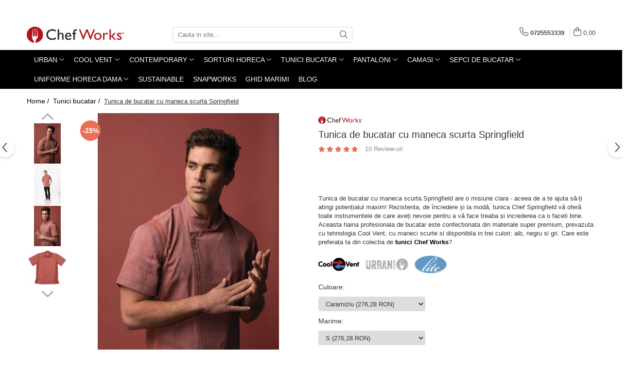

--- FILE ---
content_type: text/html; charset=UTF-8
request_url: https://www.chefworks.ro/cool-vent-/springfield-essential-chef-coat.html
body_size: 46979
content:
<!DOCTYPE html>

<html lang="ro-ro">

	<head>
		<meta charset="UTF-8">

		<script src="https://gomagcdn.ro/themes/fashion/js/lazysizes.min.js?v=10201350-4.243" async=""></script>

		<script>
			function g_js(callbk){typeof callbk === 'function' ? window.addEventListener("DOMContentLoaded", callbk, false) : false;}
		</script>

					<link rel="icon" sizes="48x48" href="https://gomagcdn.ro/domains/chefworks.ro/files/favicon/favicon7050.jpg">
			<link rel="apple-touch-icon" sizes="180x180" href="https://gomagcdn.ro/domains/chefworks.ro/files/favicon/favicon7050.jpg">
		
		<style>
			/*body.loading{overflow:hidden;}
			body.loading #wrapper{opacity: 0;visibility: hidden;}
			body #wrapper{opacity: 1;visibility: visible;transition:all .1s ease-out;}*/

			.main-header .main-menu{min-height:43px;}
			.-g-hide{visibility:hidden;opacity:0;}

					</style>
		
		<link rel="preconnect" href="https://gomagcdn.ro"><link rel="dns-prefetch" href="https://fonts.googleapis.com" /><link rel="dns-prefetch" href="https://fonts.gstatic.com" /><link rel="dns-prefetch" href="https://connect.facebook.net" /><link rel="dns-prefetch" href="https://www.facebook.com" /><link rel="dns-prefetch" href="https://www.googletagmanager.com" />

					<link rel="preload" as="image" href="https://gomagcdn.ro/domains/chefworks.ro/files/product/large/tunica-de-bucatar-cu-maneca-scurta-springfield-120769.jpeg"   >
		
		<link rel="preload" href="https://gomagcdn.ro/themes/fashion/js/plugins.js?v=10201350-4.243" as="script">

		
					<link rel="preload" href="https://www.chefworks.ro/theme/default.js?v=41632238473" as="script">
				
		<link rel="preload" href="https://gomagcdn.ro/themes/fashion/js/dev.js?v=10201350-4.243" as="script">

		
					<link rel="stylesheet" href="https://gomagcdn.ro/themes/fashion/css/main-min.css?v=10201350-4.243-1" data-values='{"blockScripts": "1"}'>
		
					<link rel="stylesheet" href="https://www.chefworks.ro/theme/default.css?v=41632238473">
		
						<link rel="stylesheet" href="https://gomagcdn.ro/themes/fashion/css/dev-style.css?v=10201350-4.243-1">
		
		
		
		<link rel="alternate" hreflang="x-default" href="https://www.chefworks.ro/tunici-bucatar/springfield-essential-chef-coat.html">
									<!-- Google tag (gtag.js) -->
<script async src="https://www.googletagmanager.com/gtag/js?id=G-C1T0F659Y4"></script>
<script>
  window.dataLayer = window.dataLayer || [];
  function gtag(){dataLayer.push(arguments);}
  gtag('js', new Date());

  gtag('config', 'G-C1T0F659Y4');
</script>					
		<meta name="expires" content="never">
		<meta name="revisit-after" content="1 days">
					<meta name="author" content="Gomag">
				<title>Tunica de bucatar cu maneca scurta Springfield</title>


					<meta name="robots" content="index,follow" />
						
		<meta name="description" content="Tunica de bucatar cu maneca scurta XS-XL, disponibila in 3 culori: alb, negru si gri. Designul contemporan 2024 si functionalitatile">
		<meta class="viewport" name="viewport" content="width=device-width, initial-scale=1.0, user-scalable=no">
							<meta property="og:description" content="Tunica de bucatar cu maneca scurta Springfield are o misiune clara - aceea de a te ajuta să-ți atingi potențialul maxim! Rezistenta, de încredere și la modă, tunica Chef Springfield vă oferă toate instrumentele de care aveți nevoie pentru a vă face treaba și increderea ca o faceti bine.  Aceasta haina profesionala de bucatar este confectionata din materiale super premium, prevazuta cu tehnologia Cool Vent, cu maneci scurte si disponibila in trei culori: alb, negru si gri. Care este preferata ta din colectia de tunici Chef Works?          "/>
							<meta property="og:image" content="https://gomagcdn.ro/domains/chefworks.ro/files/product/large/tunica-de-bucatar-cu-maneca-scurta-springfield-120769.jpeg"/>
															<link rel="canonical" href="https://www.chefworks.ro/tunici-bucatar/springfield-essential-chef-coat.html" />
			<meta property="og:url" content="https://www.chefworks.ro/tunici-bucatar/springfield-essential-chef-coat.html"/>
						
		<meta name="distribution" content="Global">
		<meta name="owner" content="www.chefworks.ro">
		<meta name="publisher" content="www.chefworks.ro">
		<meta name="rating" content="General">
		<meta name="copyright" content="Copyright www.chefworks.ro 2026. All rights reserved">
		<link rel="search" href="https://www.chefworks.ro/opensearch.ro.xml" type="application/opensearchdescription+xml" title="Cautare"/>

		
							<script src="https://gomagcdn.ro/themes/fashion/js/jquery-2.1.4.min.js"></script>
			<script defer src="https://gomagcdn.ro/themes/fashion/js/jquery.autocomplete.js?v=20181023"></script>
			<script src="https://gomagcdn.ro/themes/fashion/js/gomag.config.js?v=10201350-4.243"></script>
			<script src="https://gomagcdn.ro/themes/fashion/js/gomag.js?v=10201350-4.243"></script>
		
													<script>
	var items = [];

	items.push(
		{
			id		:'BCSZ009-BRI-S',
			name	:'Tunica de bucatar cu maneca scurta Springfield',
			brand	:'Chef Works',
			category:'Tunici bucatar',
			price	:276.2775,
			google_business_vertical: 'retail'
		}
	);

	gtag('event', 'view_item', {
		items: [items],
		currency: "RON",
		value: "276.2775",
		send_to: 'AW-11150710192'
	});
		gtag('event', 'page_view', {
		send_to: 'AW-11150710192',
		value: 276.2775,
		items: [{
			id: 'BCSZ009-BRI-S',
			google_business_vertical: 'retail'
		}]
		});
	</script><script>	
	$(document).ready(function(){
		
		$(document).on('click', $GomagConfig.cartSummaryItemRemoveButton, function() {
			var productId = $(this).attr("data-product");
			var productSku = $(this).attr("data-productsku");
			var productPrice = $(this).attr("data-productprice");
			var productQty = $(this).attr("data-qty");
			
			gtag('event', 'remove_from_cart', {
					send_to	: 'AW-11150710192',
					value	: parseFloat(productQty) * parseFloat(productPrice),
					items:[{
						id		: productSku,
						quantity: productQty,
						price	: productPrice		 
				}]
			})
			
		})
	
		$(document).on('click', $GomagConfig.checkoutItemRemoveButton, function() {
			
			var itemKey = $(this).attr('id').replace('__checkoutItemRemove','');
			var productId = $(this).data("product");
			var productSku = $(this).attr("productsku");
			var productPrice = $(this).attr("productprice");
			var productQty = $('#quantityToAdd_'+itemKey).val();
			
			gtag('event', 'remove_from_cart', {
				send_to	: 'AW-11150710192',
				value	: parseFloat(productQty) * parseFloat(productPrice),
				items	:[{
					id		: productSku,
					quantity: productQty,
					price	: productPrice
				}]
			})
			
		})
	});		
	
</script>
<!-- Global site tag (gtag.js) - Google Analytics -->
<script async src="https://www.googletagmanager.com/gtag/js?id=G-H2HSXL9QVY"></script>
	<script>
 window.dataLayer = window.dataLayer || [];
  function gtag(){dataLayer.push(arguments);}
    var cookieValue = '';
  var name = 'g_c_consent' + "=";
  var decodedCookie = decodeURIComponent(document.cookie);
  var ca = decodedCookie.split(';');
  for(var i = 0; i <ca.length; i++) {
	var c = ca[i];
	while (c.charAt(0) == ' ') {
	  c = c.substring(1);
	}
	if (c.indexOf(name) == 0) {
	  cookieValue = c.substring(name.length, c.length);
	}
  }



if(cookieValue == ''){
	gtag('consent', 'default', {
	  'ad_storage': 'granted',
	  'ad_user_data': 'granted',
	  'ad_personalization': 'granted',
	  'analytics_storage': 'granted',
	  'personalization_storage': 'granted',
	  'functionality_storage': 'granted',
	  'security_storage': 'granted'
	});
	} else if(cookieValue != '-1'){


			gtag('consent', 'default', {
			'ad_storage': 'granted',
			'ad_user_data': 'granted',
			'ad_personalization': 'granted',
			'analytics_storage': 'granted',
			'personalization_storage': 'granted',
			'functionality_storage': 'granted',
			'security_storage': 'granted'
		});
	} else {
	 gtag('consent', 'default', {
		  'ad_storage': 'denied',
		  'ad_user_data': 'denied',
		  'ad_personalization': 'denied',
		  'analytics_storage': 'denied',
			'personalization_storage': 'denied',
			'functionality_storage': 'denied',
			'security_storage': 'denied'
		});

		 }
</script>
<script>

	
  gtag('js', new Date());

 
$.Gomag.bind('Cookie/Policy/Consent/Denied', function(){
	gtag('consent', 'update', {
		  'ad_storage': 'denied',
		  'ad_user_data': 'denied',
		  'ad_personalization': 'denied',
		  'analytics_storage': 'denied',
			'personalization_storage': 'denied',
			'functionality_storage': 'denied',
			'security_storage': 'denied'
		});
		})
$.Gomag.bind('Cookie/Policy/Consent/Granted', function(){
	gtag('consent', 'update', {
		  'ad_storage': 'granted',
		  'ad_user_data': 'granted',
		  'ad_personalization': 'granted',
		  'analytics_storage': 'granted',
			'personalization_storage': 'granted',
			'functionality_storage': 'granted',
			'security_storage': 'granted'
		});
		})
  gtag('config', 'G-H2HSXL9QVY', {allow_enhanced_conversions: true });
</script>
<script>
	function gaBuildProductVariant(product)
	{
		let _return = '';
		if(product.version != undefined)
		{
			$.each(product.version, function(i, a){
				_return += (_return == '' ? '' : ', ')+a.value;
			})
		}
		return _return;
	}

</script>
<script>
	$.Gomag.bind('Product/Add/To/Cart/After/Listing', function gaProductAddToCartLV4(event, data) {
		if(data.product !== undefined) {
			var gaProduct = false;
			if(typeof(gaProducts) != 'undefined' && gaProducts[data.product.id] != undefined)
			{
				gaProduct = gaProducts[data.product.id];

			}

			if(gaProduct == false)
			{
				gaProduct = {};
				gaProduct.item_id = data.product.id;
				gaProduct.currency = data.product.currency ? (String(data.product.currency).toLowerCase() == 'lei' ? 'RON' : data.product.currency) : 'RON';
				gaProduct.item_name =  data.product.sku ;
				gaProduct.item_variant= gaBuildProductVariant(data.product);
				gaProduct.item_brand = data.product.brand;
				gaProduct.item_category = data.product.category;

			}

			gaProduct.price = parseFloat(data.product.price).toFixed(2);
			gaProduct.quantity = data.product.productQuantity;
			gtag("event", "add_to_cart", {
				currency: gaProduct.currency,
				value: parseFloat(gaProduct.price) * parseFloat(gaProduct.quantity),
				items: [
					gaProduct
				]
			});

		}
	})
	$.Gomag.bind('Product/Add/To/Cart/After/Details', function gaProductAddToCartDV4(event, data){

		if(data.product !== undefined){

			var gaProduct = false;
			if(
				typeof(gaProducts) != 'undefined'
				&&
				gaProducts[data.product.id] != undefined
			)
			{
				var gaProduct = gaProducts[data.product.id];
			}

			if(gaProduct == false)
			{
				gaProduct = {};
				gaProduct.item_id = data.product.id;
				gaProduct.currency = data.product.currency ? (String(data.product.currency).toLowerCase() == 'lei' ? 'RON' : data.product.currency) : 'RON';
				gaProduct.item_name =  data.product.sku ;
				gaProduct.item_variant= gaBuildProductVariant(data.product);
				gaProduct.item_brand = data.product.brand;
				gaProduct.item_category = data.product.category;

			}

			gaProduct.price = parseFloat(data.product.price).toFixed(2);
			gaProduct.quantity = data.product.productQuantity;


			gtag("event", "add_to_cart", {
			  currency: gaProduct.currency,
			  value: parseFloat(gaProduct.price) * parseFloat(gaProduct.quantity),
			  items: [
				gaProduct
			  ]
			});
        }

	})
	 $.Gomag.bind('Product/Remove/From/Cart', function gaProductRemovedFromCartV4(event, data){
		var envData = $.Gomag.getEnvData();
		var products = envData.products;

		if(data.data.product !== undefined && products[data.data.product] !== undefined){


			var dataProduct = products[data.data.product];


			gaProduct = {};
			gaProduct.item_id = dataProduct.id;

			gaProduct.item_name =   dataProduct.sku ;
			gaProduct.currency = dataProduct.currency ? (String(dataProduct.currency).toLowerCase() == 'lei' ? 'RON' : dataProduct.currency) : 'RON';
			gaProduct.item_category = dataProduct.category;
			gaProduct.item_brand = dataProduct.brand;
			gaProduct.price = parseFloat(dataProduct.price).toFixed(2);
			gaProduct.quantity = data.data.quantity;
			gaProduct.item_variant= gaBuildProductVariant(dataProduct);
			gtag("event", "remove_from_cart", {
			  currency: gaProduct.currency,
			  value: parseFloat(gaProduct.price) * parseFloat(gaProduct.quantity),
			  items: [
				gaProduct
			  ]
			});
        }

	});

	 $.Gomag.bind('Cart/Quantity/Update', function gaCartQuantityUpdateV4(event, data){
		var envData = $.Gomag.getEnvData();
		var products = envData.products;
		if(!data.data.finalQuantity || !data.data.initialQuantity)
		{
			return false;
		}
		var dataProduct = products[data.data.product];
		if(dataProduct == undefined)
		{
			return false;
		}

		gaProduct = {};
		gaProduct.item_id = dataProduct.id;
		gaProduct.currency = dataProduct.currency ? (String(dataProduct.currency).toLowerCase() == 'lei' ? 'RON' : dataProduct.currency) : 'RON';
		gaProduct.item_name =  dataProduct.sku ;

		gaProduct.item_category = dataProduct.category;
		gaProduct.item_brand = dataProduct.brand;
		gaProduct.price = parseFloat(dataProduct.price).toFixed(2);
		gaProduct.item_variant= gaBuildProductVariant(dataProduct);
		if(parseFloat(data.data.initialQuantity) < parseFloat(data.data.finalQuantity))
		{
			var quantity = parseFloat(data.data.finalQuantity) - parseFloat(data.data.initialQuantity);
			gaProduct.quantity = quantity;

			gtag("event", "add_to_cart", {
			  currency: gaProduct.currency,
			  value: parseFloat(gaProduct.price) * parseFloat(gaProduct.quantity),
			  items: [
				gaProduct
			  ]
			});
		}
		else if(parseFloat(data.data.initialQuantity) > parseFloat(data.data.finalQuantity))
		{
			var quantity = parseFloat(data.data.initialQuantity) - parseFloat(data.data.finalQuantity);
			gaProduct.quantity = quantity;
			gtag("event", "remove_from_cart", {
			  currency: gaProduct.currency,
			  value: parseFloat(gaProduct.price) * parseFloat(gaProduct.quantity),
			  items: [
				gaProduct
			  ]
			});
		}

	});

</script>
<!-- Global site tag (gtag.js) - Google Analytics -->
	<script>
		$.Gomag.bind('Page/Load', function(){
			gtag('config', 'G-M6TC431P63', {allow_enhanced_conversions: true, groups: 'gomag'  });
		})
	</script>
<script>
function gaCGBuildProductVariant(product)
	{
		let _return = '';
		if(product.version != undefined)
		{
			$.each(product.version, function(i, a){
				_return += (_return == '' ? '' : ', ')+a.value;
			})
		}
		return _return;
	}

</script>

<script>
	$.Gomag.bind('Product/Add/To/Cart/After/Listing', function gaProductAddToCartLGCV4(event, data){
		if(data.product !== undefined){

			var gaProduct = false;
			if(typeof(gaProducts) != 'undefined' && gaProducts[data.product.id] != undefined)
			{
				gaProduct = gaProducts[data.product.id];

			}

			if(gaProduct == false)
			{
				gaProduct = {};
				gaProduct.item_id = data.product.id;
				gaProduct.currency = data.product.currency ? data.product.currency : 'RON';
				gaProduct.item_name = data.product.sku;
				gaProduct.item_variant= gaCGBuildProductVariant(data.product);
				gaProduct.item_brand = data.product.brand;
				gaProduct.item_category = data.product.category;

			}

			gaProduct.price = parseFloat(data.product.price).toFixed(2);
			gaProduct.quantity = data.product.productQuantity;

			gtag("event", "add_to_cart", {
				send_to: 'gomag',
				currency: gaProduct.currency,
				value: parseFloat(gaProduct.price) * parseFloat(gaProduct.quantity),
				items: [
					gaProduct
				]
			});

        }
	})
	$.Gomag.bind('Product/Add/To/Cart/After/Details', function gaProductAddToCartDGCV4(event, data){

		if(data.product !== undefined){

			var gaProduct = false;
			if(
				typeof(gaProducts) != 'undefined'
				&&
				gaProducts[data.product.id] != undefined
			)
			{
				var gaProduct = gaProducts[data.product.id];
			}

			if(gaProduct == false)
			{
				gaProduct = {};
				gaProduct.item_id = data.product.id;
				gaProduct.currency = data.product.currency ? data.product.currency : 'RON';
				gaProduct.item_name =data.product.sku;

				gaProduct.item_variant= gaCGBuildProductVariant(data.product);
				gaProduct.item_brand = data.product.brand;
				gaProduct.item_category = data.product.category;

			}

			gaProduct.price = parseFloat(data.product.price).toFixed(2);
			gaProduct.quantity = data.product.productQuantity;




			gtag("event", "add_to_cart", {
				send_to: 'gomag',
				currency: gaProduct.currency,
				value: parseFloat(gaProduct.price) * parseFloat(gaProduct.quantity),
				items: [
					gaProduct
				]
			});
        }

	})
	 $.Gomag.bind('Product/Remove/From/Cart', function gaProductRemovedFromCartGCV4(event, data){
		var envData = $.Gomag.getEnvData();
		var products = envData.products;

		if(data.data.product !== undefined && products[data.data.product] !== undefined){


			var dataProduct = products[data.data.product];


			gaProduct = {};
			gaProduct.item_id = dataProduct.id;

			gaProduct.item_name = dataProduct.sku;
			gaProduct.currency = dataProduct.currency;
			gaProduct.item_category = dataProduct.category;
			gaProduct.item_brand = dataProduct.brand;
			gaProduct.price = parseFloat(dataProduct.price).toFixed(2);
			gaProduct.item_variant= gaCGBuildProductVariant(dataProduct);
			gaProduct.quantity = data.data.quantity;
			gtag("event", "remove_from_cart", {
				send_to: 'gomag',
			  currency: gaProduct.currency,
			  value: parseFloat(gaProduct.price) * parseFloat(gaProduct.quantity),
			  items: [
				gaProduct
			  ]
			});
        }

	});

	 $.Gomag.bind('Cart/Quantity/Update', function gaCartQuantityUpdateV4(event, data){
		var envData = $.Gomag.getEnvData();
		var products = envData.products;
		if(!data.data.finalQuantity || !data.data.initialQuantity)
		{
			return false;
		}
		var dataProduct = products[data.data.product];
		if(dataProduct == undefined)
		{
			return false;
		}

		gaProduct = {};
		gaProduct.item_id = dataProduct.id;
		gaProduct.currency = dataProduct.currency ? dataProduct.currency : 'RON';
		gaProduct.item_name = dataProduct.sku;
		gaProduct.item_variant= gaCGBuildProductVariant(dataProduct);
		gaProduct.item_category = dataProduct.category;
		gaProduct.item_brand = dataProduct.brand;
		gaProduct.price = parseFloat(dataProduct.price).toFixed(2);

		if(parseFloat(data.data.initialQuantity) < parseFloat(data.data.finalQuantity))
		{
			var quantity = parseFloat(data.data.finalQuantity) - parseFloat(data.data.initialQuantity);
			gaProduct.quantity = quantity;

			gtag("event", "add_to_cart", {
				send_to: 'gomag',
				currency: gaProduct.currency,
				value: parseFloat(gaProduct.price) * parseFloat(gaProduct.quantity),
				items: [
					gaProduct
				]
			});
		}
		else if(parseFloat(data.data.initialQuantity) > parseFloat(data.data.finalQuantity))
		{
			var quantity = parseFloat(data.data.initialQuantity) - parseFloat(data.data.finalQuantity);
			gaProduct.quantity = quantity;
			gtag("event", "remove_from_cart", {
				send_to: 'gomag',
			  currency: gaProduct.currency,
			  value: parseFloat(gaProduct.price) * parseFloat(gaProduct.quantity),
			  items: [
				gaProduct
			  ]
			});
		}

	});

</script>
<script>
gtag('config', 'AW-16586956172');
</script><script>
	$.Gomag.bind('Product/Add/To/Cart/After/Listing', function(event, data){
		if(data.product !== undefined){
			gtag('event', 'add_to_cart', {
				send_to	: 'AW-16586956172',
				value	: parseFloat(data.product.productQuantity) * parseFloat(data.product.price),
				items	:[{
					id		: data.product.id,
					name	: data.product.name,
					brand	: data.product.brand,
					category: data.product.category,
					quantity: data.product.productQuantity,
					price	: parseFloat(data.product.price).toFixed(2)
				 
			}]
		   })
        }
	})
	$.Gomag.bind('Product/Add/To/Cart/After/Details', function(event, data){
		
		if(data.product !== undefined){
			gtag('event', 'add_to_cart', {
				send_to: 'AW-16586956172',
				value: parseFloat(data.product.productQuantity) * parseFloat(data.product.price),
				items: [{
					id: data.product.id,
					name		: data.product.name,
					brand		: data.product.brand,
					category	: data.product.category,
					quantity	: data.product.productQuantity,
					price		: parseFloat(data.product.price).toFixed(2)
				}]	
			})
		}
	})
   
</script><meta name="google-site-verification" content="8oAGeeduIjzBI77cmK5VwfhARuEoP6ZrezW8_8g6Vtc" /><!-- Google Tag Manager -->
    <script>(function(w,d,s,l,i){w[l]=w[l]||[];w[l].push({'gtm.start':
    new Date().getTime(),event:'gtm.js'});var f=d.getElementsByTagName(s)[0],
    j=d.createElement(s),dl=l!='dataLayer'?'&l='+l:'';j.async=true;j.src=
    'https://www.googletagmanager.com/gtm.js?id='+i+dl;f.parentNode.insertBefore(j,f);
    })(window,document,'script','dataLayer','GTM-M9TP4XQ4');</script>
    <!-- End Google Tag Manager --><script>
window.dataLayer = window.dataLayer || [];
window.gtag = window.gtag || function(){dataLayer.push(arguments);}
</script><!-- Facebook Pixel Code -->
				<script>
				!function(f,b,e,v,n,t,s){if(f.fbq)return;n=f.fbq=function(){n.callMethod?
				n.callMethod.apply(n,arguments):n.queue.push(arguments)};if(!f._fbq)f._fbq=n;
				n.push=n;n.loaded=!0;n.version="2.0";n.queue=[];t=b.createElement(e);t.async=!0;
				t.src=v;s=b.getElementsByTagName(e)[0];s.parentNode.insertBefore(t,s)}(window,
				document,"script","//connect.facebook.net/en_US/fbevents.js");

				fbq("init", "253929030473647");
				fbq("track", "PageView");</script>
				<!-- End Facebook Pixel Code -->
				<script>
				$.Gomag.bind('User/Ajax/Data/Loaded', function(event, data){
					if(data != undefined && data.data != undefined)
					{
						var eventData = data.data;
						if(eventData.facebookUserData != undefined)
						{
							$('body').append(eventData.facebookUserData);
						}
					}
				})
				</script>
				<meta name="facebook-domain-verification" content="h5y0vmynishgx5ofupexn13cw7as9q" /><script>
	$.Gomag.bind('Product/Add/To/Cart/After/Listing', function(event, data){
		if(data.product !== undefined){
			gtag('event', 'add_to_cart', {
				send_to	: 'AW-11150710192',
				value	: parseFloat(data.product.productQuantity) * parseFloat(data.product.price),
				items	:[{
					id		: data.product.sku,
					name	: data.product.name,
					brand	: data.product.brand,
					category: data.product.category,
					quantity: data.product.productQuantity,
					price	: data.product.price
				 
			}]
		   })
        }
	})
	$.Gomag.bind('Product/Add/To/Cart/After/Details', function(event, data){
		
		if(data.product !== undefined){
			gtag('event', 'add_to_cart', {
				send_to: 'AW-11150710192',
				value: parseFloat(data.product.productQuantity) * parseFloat(data.product.price),
				items: [{
					id: data.product.sku,
					name		: data.product.name,
					brand		: data.product.brand,
					category	: data.product.category,
					quantity	: data.product.productQuantity,
					price		: data.product.price
				}]	
			})
		}
	})
   
</script>					
		
	</head>

	<body class="" style="">

		<script >
			function _addCss(url, attribute, value, loaded){
				var _s = document.createElement('link');
				_s.rel = 'stylesheet';
				_s.href = url;
				_s.type = 'text/css';
				if(attribute)
				{
					_s.setAttribute(attribute, value)
				}
				if(loaded){
					_s.onload = function(){
						var dom = document.getElementsByTagName('body')[0];
						//dom.classList.remove('loading');
					}
				}
				var _st = document.getElementsByTagName('link')[0];
				_st.parentNode.insertBefore(_s, _st);
			}
			//_addCss('https://fonts.googleapis.com/css2?family=Open+Sans:ital,wght@0,300;0,400;0,600;0,700;1,300;1,400&display=swap');
			_addCss('https://gomagcdn.ro/themes/_fonts/Open-Sans.css');

		</script>
		<script>
				/*setTimeout(
				  function()
				  {
				   document.getElementsByTagName('body')[0].classList.remove('loading');
				  }, 1000);*/
		</script>
							
		
		<div id="wrapper">
			<!-- BLOCK:799fa57309c550c83a59c73f2b5f30fb start -->
<div id="_cartSummary" class="hide"></div>

<script >
	$(document).ready(function() {

		$(document).on('keypress', '.-g-input-loader', function(){
			$(this).addClass('-g-input-loading');
		})

		$.Gomag.bind('Product/Add/To/Cart/After', function(eventResponse, properties)
		{
									var data = JSON.parse(properties.data);
			$('.q-cart').html(data.quantity);
			if(parseFloat(data.quantity) > 0)
			{
				$('.q-cart').removeClass('hide');
			}
			else
			{
				$('.q-cart').addClass('hide');
			}
			$('.cartPrice').html(data.subtotal + ' ' + data.currency);
			$('.cartProductCount').html(data.quantity);


		})
		$('#_cartSummary').on('updateCart', function(event, cart) {
			var t = $(this);

			$.get('https://www.chefworks.ro/cart-update', {
				cart: cart
			}, function(data) {

				$('.q-cart').html(data.quantity);
				if(parseFloat(data.quantity) > 0)
				{
					$('.q-cart').removeClass('hide');
				}
				else
				{
					$('.q-cart').addClass('hide');
				}
				$('.cartPrice').html(data.subtotal + ' ' + data.currency);
				$('.cartProductCount').html(data.quantity);
			}, 'json');
			window.ga = window.ga || function() {
				(ga.q = ga.q || []).push(arguments)
			};
			ga('send', 'event', 'Buton', 'Click', 'Adauga_Cos');
		});

		if(window.gtag_report_conversion) {
			$(document).on("click", 'li.phone-m', function() {
				var phoneNo = $('li.phone-m').children( "a").attr('href');
				gtag_report_conversion(phoneNo);
			});

		}

	});
</script>



<header class="main-header container-bg clearfix" data-block="headerBlock">
	<div class="discount-tape container-h full -g-hide" id="_gomagHellobar">
<style>
.discount-tape{position: relative;width:100%;padding:0;text-align:center;font-size:14px;overflow: hidden;z-index:99;}
.discount-tape a{color: #000000;}
.Gomag-HelloBar{padding:10px;}
@media screen and (max-width: 767px){.discount-tape{font-size:13px;}}
</style>
<div class="Gomag-HelloBar" style="background: #B5121B;color: #000000;">
	
		25% REDUCERE la o selectie de produse | Transport GRATUIT pentru comenzi mai mari de 700 Lei
			
			<style>
			.Gomag-HelloBar{padding-right:45px!important;}
			.closeHelloBar{display: flex;align-items: center;justify-content: center;position: absolute;top: 0;bottom: 0;right: 10px;height: 24px;width: 24px;margin: auto;text-align:center;font-size:18px;line-height: 1;color:#444!important;background: #fff;border-radius: 50%;}
			.closeHelloBar .fa{font-weight:400;}
			@media screen and (max-width: 767px){.closeHelloBar{top: 8px;margin:0;}}
		</style>
		<a href="#" rel="nofollow" class="closeHelloBar -g-no-url"><i class="fa fa-close" aria-hidden="true"></i></a>

		<script>
			$(document).ready(function(){
				$(document).on('click', '.closeHelloBar', function(){
					$.Gomag.setCookie('widget6', '1', 86400000, true);
					$('.Gomag-HelloBar').remove();
					$('#_gomagHellobar').hide();
				})
			})
		</script>
	</div>
<div class="clear"></div>
</div>

		
	<div class="top-head-bg container-h full">

		<div class="top-head container-h">
			<div class="row">
				<div class="col-md-3 col-sm-3 col-xs-5 logo-h">
					
	<a href="https://www.chefworks.ro" id="logo" data-pageId="2">
		<img src="https://gomagcdn.ro/domains/kmh-trade/files/company/chef-works-logo-1251839021.png" fetchpriority="high" class="img-responsive" alt="www.chefworks.ro" title="www.chefworks.ro" width="200" height="50" style="width:auto;">
	</a>
				</div>
				<div class="col-md-4 col-sm-4 col-xs-7 main search-form-box">
					
<form name="search-form" class="search-form" action="https://www.chefworks.ro/produse" id="_searchFormMainHeader">

	<input id="_autocompleteSearchMainHeader" name="c" class="input-placeholder -g-input-loader" type="text" placeholder="Cauta in site..." aria-label="Search"  value="">
	<button id="_doSearch" class="search-button" aria-hidden="true">
		<i class="fa fa-search" aria-hidden="true"></i>
	</button>

				<script >
			$(document).ready(function() {

				$('#_autocompleteSearchMainHeader').autocomplete({
					serviceUrl: 'https://www.chefworks.ro/autocomplete',
					minChars: 2,
					deferRequestBy: 700,
					appendTo: '#_searchFormMainHeader',
					width: parseInt($('#_doSearch').offset().left) - parseInt($('#_autocompleteSearchMainHeader').offset().left),
					formatResult: function(suggestion, currentValue) {
						return suggestion.value;
					},
					onSelect: function(suggestion) {
						$(this).val(suggestion.data);
					},
					onSearchComplete: function(suggestion) {
						$(this).removeClass('-g-input-loading');
					}
				});
				$(document).on('click', '#_doSearch', function(e){
					e.preventDefault();
					if($('#_autocompleteSearchMainHeader').val() != '')
					{
						$('#_searchFormMainHeader').submit();
					}
				})
			});
		</script>
	

</form>
				</div>
				<div class="col-md-5 col-sm-5 acount-section">
					
<ul>
	<li class="search-m hide">
		<a href="#" class="-g-no-url" aria-label="Cauta in site..." data-pageId="">
			<i class="fa fa-search search-open" aria-hidden="true"></i>
			<i style="display:none" class="fa fa-times search-close" aria-hidden="true"></i>
		</a>
	</li>
	<li class="-g-user-icon -g-user-icon-empty">
			
	</li>
	
				<li class="contact-header">
			<a href="tel:0725553339" aria-label="Contacteaza-ne" data-pageId="3">
				<i class="fa fa-phone" aria-hidden="true"></i>
								<span>0725553339</span>
			</a>
		</li>
			<li class="wishlist-header hide">
		<a href="https://www.chefworks.ro/wishlist" aria-label="Wishlist" data-pageId="28">
			<span class="-g-wishlist-product-count -g-hide"></span>
			<i class="fa fa-heart-o" aria-hidden="true"></i>
			<span class="">Favorite</span>
		</a>
	</li>
	<li class="cart-header-btn cart">
		<a class="cart-drop _showCartHeader" href="https://www.chefworks.ro/cos-de-cumparaturi" aria-label="Cos de cumparaturi">
			<span class="q-cart hide">0</span>
			<i class="fa fa-shopping-bag" aria-hidden="true"></i>
			<span class="count cartPrice">0,00
				
			</span>
		</a>
					<div class="cart-dd  _cartShow cart-closed"></div>
			</li>

	</ul>

	<script>
		$(document).ready(function() {
			//Cart
							$('.cart').mouseenter(function() {
					$.Gomag.showCartSummary('div._cartShow');
				}).mouseleave(function() {
					$.Gomag.hideCartSummary('div._cartShow');
					$('div._cartShow').removeClass('cart-open');
				});
						$(document).on('click', '.dropdown-toggle', function() {
				window.location = $(this).attr('href');
			})
		})
	</script>

				</div>
			</div>
		</div>
	</div>


<div id="navigation">
	<nav id="main-menu" class="main-menu container-h full clearfix">
		<a href="#" class="menu-trg -g-no-url" title="Produse">
			<span>&nbsp;</span>
		</a>
		
<div class="container-h nav-menu-hh clearfix">

	<!-- BASE MENU -->
	<ul class="
			nav-menu base-menu container-h
			
			
		">

		

			
		<li class="menu-drop __GomagMM ">
							<a
					href="https://www.chefworks.ro/colectia-urban"
					class="  "
					rel="  "
					
					title="Urban"
					data-Gomag=''
					data-block-name="mainMenuD0"
					data-pageId= "80"
					data-block="mainMenuD">
											<span class="list">Urban</span>
						<i class="fa fa-angle-down"></i>
				</a>

									<div class="menu-dd">
										<ul class="drop-list clearfix w100">
																																						<li class="fl">
										<div class="col">
											<p class="title">
												<a
												href="https://www.chefworks.ro/accesorii-urban"
												class="title    "
												rel="  "
												
												title="Accesorii Urban"
												data-Gomag=''
												data-block-name="mainMenuD1"
												data-block="mainMenuD"
												data-pageId= "80"
												>
																										Accesorii Urban
												</a>
											</p>
																						
										</div>
									</li>
																																<li class="fl">
										<div class="col">
											<p class="title">
												<a
												href="https://www.chefworks.ro/camasi-urban"
												class="title    "
												rel="  "
												
												title="Camasi Urban"
												data-Gomag=''
												data-block-name="mainMenuD1"
												data-block="mainMenuD"
												data-pageId= "80"
												>
																										Camasi Urban
												</a>
											</p>
																						
										</div>
									</li>
																																<li class="fl">
										<div class="col">
											<p class="title">
												<a
												href="https://www.chefworks.ro/pantaloni-urban"
												class="title    "
												rel="  "
												
												title="Pantaloni Urban"
												data-Gomag=''
												data-block-name="mainMenuD1"
												data-block="mainMenuD"
												data-pageId= "80"
												>
																										Pantaloni Urban
												</a>
											</p>
																						
										</div>
									</li>
																																<li class="fl">
										<div class="col">
											<p class="title">
												<a
												href="https://www.chefworks.ro/sepci-urban"
												class="title    "
												rel="  "
												
												title="Sepci Urban"
												data-Gomag=''
												data-block-name="mainMenuD1"
												data-block="mainMenuD"
												data-pageId= "80"
												>
																										Sepci Urban
												</a>
											</p>
																						
										</div>
									</li>
																																<li class="fl">
										<div class="col">
											<p class="title">
												<a
												href="https://www.chefworks.ro/sorturi-urban"
												class="title    "
												rel="  "
												
												title="Sorturi Urban"
												data-Gomag=''
												data-block-name="mainMenuD1"
												data-block="mainMenuD"
												data-pageId= "80"
												>
																										Sorturi Urban
												</a>
											</p>
																						
										</div>
									</li>
																																<li class="fl">
										<div class="col">
											<p class="title">
												<a
												href="https://www.chefworks.ro/tunici-urban"
												class="title    "
												rel="  "
												
												title="Tunici Urban"
												data-Gomag=''
												data-block-name="mainMenuD1"
												data-block="mainMenuD"
												data-pageId= "80"
												>
																										Tunici Urban
												</a>
											</p>
																						
										</div>
									</li>
																													</ul>
																	</div>
									
		</li>
		
		<li class="menu-drop __GomagMM ">
							<a
					href="https://www.chefworks.ro/cool-vent"
					class="  "
					rel="  "
					
					title="Cool Vent"
					data-Gomag=''
					data-block-name="mainMenuD0"
					data-pageId= "80"
					data-block="mainMenuD">
											<span class="list">Cool Vent</span>
						<i class="fa fa-angle-down"></i>
				</a>

									<div class="menu-dd">
										<ul class="drop-list clearfix w100">
																																						<li class="fl">
										<div class="col">
											<p class="title">
												<a
												href="https://www.chefworks.ro/camasi-cool-vent"
												class="title    "
												rel="  "
												
												title="Camasi Cool Vent"
												data-Gomag=''
												data-block-name="mainMenuD1"
												data-block="mainMenuD"
												data-pageId= "80"
												>
																										Camasi Cool Vent
												</a>
											</p>
																						
										</div>
									</li>
																																<li class="fl">
										<div class="col">
											<p class="title">
												<a
												href="https://www.chefworks.ro/pantaloni-cool-vent"
												class="title    "
												rel="  "
												
												title="Pantaloni Cool Vent"
												data-Gomag=''
												data-block-name="mainMenuD1"
												data-block="mainMenuD"
												data-pageId= "80"
												>
																										Pantaloni Cool Vent
												</a>
											</p>
																						
										</div>
									</li>
																																<li class="fl">
										<div class="col">
											<p class="title">
												<a
												href="https://www.chefworks.ro/sepci-cool-vent"
												class="title    "
												rel="  "
												
												title="Sepci Cool Vent"
												data-Gomag=''
												data-block-name="mainMenuD1"
												data-block="mainMenuD"
												data-pageId= "80"
												>
																										Sepci Cool Vent
												</a>
											</p>
																						
										</div>
									</li>
																																<li class="fl">
										<div class="col">
											<p class="title">
												<a
												href="https://www.chefworks.ro/tunici-cool-vent"
												class="title    "
												rel="  "
												
												title="Tunici Cool Vent"
												data-Gomag=''
												data-block-name="mainMenuD1"
												data-block="mainMenuD"
												data-pageId= "80"
												>
																										Tunici Cool Vent
												</a>
											</p>
																						
										</div>
									</li>
																													</ul>
																	</div>
									
		</li>
		
		<li class="menu-drop __GomagMM ">
							<a
					href="https://www.chefworks.ro/colectia-contemporary"
					class="  "
					rel="  "
					
					title="Contemporary"
					data-Gomag=''
					data-block-name="mainMenuD0"
					data-pageId= "80"
					data-block="mainMenuD">
											<span class="list">Contemporary</span>
						<i class="fa fa-angle-down"></i>
				</a>

									<div class="menu-dd">
										<ul class="drop-list clearfix w100">
																																						<li class="fl">
										<div class="col">
											<p class="title">
												<a
												href="https://www.chefworks.ro/accesorii-contemporary"
												class="title    "
												rel="  "
												
												title="Accesorii Contemporary"
												data-Gomag=''
												data-block-name="mainMenuD1"
												data-block="mainMenuD"
												data-pageId= "80"
												>
																										Accesorii Contemporary
												</a>
											</p>
																						
										</div>
									</li>
																																<li class="fl">
										<div class="col">
											<p class="title">
												<a
												href="https://www.chefworks.ro/camasi-contemporary"
												class="title    "
												rel="  "
												
												title="Camasi Contemporary"
												data-Gomag=''
												data-block-name="mainMenuD1"
												data-block="mainMenuD"
												data-pageId= "80"
												>
																										Camasi Contemporary
												</a>
											</p>
																						
										</div>
									</li>
																																<li class="fl">
										<div class="col">
											<p class="title">
												<a
												href="https://www.chefworks.ro/sorturi-contemporary"
												class="title    "
												rel="  "
												
												title="Sorturi Contemporary"
												data-Gomag=''
												data-block-name="mainMenuD1"
												data-block="mainMenuD"
												data-pageId= "80"
												>
																										Sorturi Contemporary
												</a>
											</p>
																						
										</div>
									</li>
																																<li class="fl">
										<div class="col">
											<p class="title">
												<a
												href="https://www.chefworks.ro/tunici-contemporary"
												class="title    "
												rel="  "
												
												title="Tunici Contemporary"
												data-Gomag=''
												data-block-name="mainMenuD1"
												data-block="mainMenuD"
												data-pageId= "80"
												>
																										Tunici Contemporary
												</a>
											</p>
																						
										</div>
									</li>
																													</ul>
																	</div>
									
		</li>
		
		<li class="menu-drop __GomagMM ">
							<a
					href="https://www.chefworks.ro/sorturi-horeca"
					class="  "
					rel="  "
					
					title="Sorturi horeca"
					data-Gomag=''
					data-block-name="mainMenuD0"
					data-pageId= "80"
					data-block="mainMenuD">
											<span class="list">Sorturi horeca</span>
						<i class="fa fa-angle-down"></i>
				</a>

									<div class="menu-dd">
										<ul class="drop-list clearfix w100">
																																						<li class="fl">
										<div class="col">
											<p class="title">
												<a
												href="https://www.chefworks.ro/sorturi-bistro"
												class="title    "
												rel="  "
												
												title="Sorturi Bistro"
												data-Gomag=''
												data-block-name="mainMenuD1"
												data-block="mainMenuD"
												data-pageId= "80"
												>
																										Sorturi Bistro
												</a>
											</p>
																						
										</div>
									</li>
																																<li class="fl">
										<div class="col">
											<p class="title">
												<a
												href="https://www.chefworks.ro/sorturi-bucatar"
												class="title    "
												rel="  "
												
												title="Sorturi Bucatar"
												data-Gomag=''
												data-block-name="mainMenuD1"
												data-block="mainMenuD"
												data-pageId= "80"
												>
																										Sorturi Bucatar
												</a>
											</p>
																						
										</div>
									</li>
																																<li class="fl">
										<div class="col">
											<p class="title">
												<a
												href="https://www.chefworks.ro/sorturi-cu-pieptar"
												class="title    "
												rel="  "
												
												title="Sorturi cu Pieptar"
												data-Gomag=''
												data-block-name="mainMenuD1"
												data-block="mainMenuD"
												data-pageId= "80"
												>
																										Sorturi cu Pieptar
												</a>
											</p>
																						
										</div>
									</li>
																																<li class="fl">
										<div class="col">
											<p class="title">
												<a
												href="https://www.chefworks.ro/sorturi-bucatarie"
												class="title    "
												rel="  "
												
												title="Sorturi de Bucatarie"
												data-Gomag=''
												data-block-name="mainMenuD1"
												data-block="mainMenuD"
												data-pageId= "80"
												>
																										Sorturi de Bucatarie
												</a>
											</p>
																						
										</div>
									</li>
																																<li class="fl">
										<div class="col">
											<p class="title">
												<a
												href="https://www.chefworks.ro/sorturi-ospatari"
												class="title    "
												rel="  "
												
												title="Sorturi Ospatari"
												data-Gomag=''
												data-block-name="mainMenuD1"
												data-block="mainMenuD"
												data-pageId= "80"
												>
																										Sorturi Ospatari
												</a>
											</p>
																						
										</div>
									</li>
																																<li class="fl">
										<div class="col">
											<p class="title">
												<a
												href="https://www.chefworks.ro/sorturi-scurte-ospatari"
												class="title    "
												rel="  "
												
												title="Sorturi Scurte Ospatari"
												data-Gomag=''
												data-block-name="mainMenuD1"
												data-block="mainMenuD"
												data-pageId= "80"
												>
																										Sorturi Scurte Ospatari
												</a>
											</p>
																						
										</div>
									</li>
																													</ul>
																	</div>
									
		</li>
		
		<li class="menu-drop __GomagMM ">
							<a
					href="https://www.chefworks.ro/tunici-bucatar"
					class="  "
					rel="  "
					
					title="Tunici bucatar"
					data-Gomag=''
					data-block-name="mainMenuD0"
					data-pageId= "80"
					data-block="mainMenuD">
											<span class="list">Tunici bucatar</span>
						<i class="fa fa-angle-down"></i>
				</a>

									<div class="menu-dd">
										<ul class="drop-list clearfix w100">
																																						<li class="fl">
										<div class="col">
											<p class="title">
												<a
												href="https://www.chefworks.ro/bumbac-premium-100-super-combed-120"
												class="title    "
												rel="  "
												
												title="Bumbac Premium 100% Super Combed 120"
												data-Gomag=''
												data-block-name="mainMenuD1"
												data-block="mainMenuD"
												data-pageId= "80"
												>
																										Bumbac Premium 100% Super Combed 120
												</a>
											</p>
																						
										</div>
									</li>
																																<li class="fl">
										<div class="col">
											<p class="title">
												<a
												href="https://www.chefworks.ro/tunica-de-bucatar-subtire"
												class="title    "
												rel="  "
												
												title="Tunica de bucatar subtire"
												data-Gomag=''
												data-block-name="mainMenuD1"
												data-block="mainMenuD"
												data-pageId= "80"
												>
																										Tunica de bucatar subtire
												</a>
											</p>
																						
										</div>
									</li>
																																<li class="fl">
										<div class="col">
											<p class="title">
												<a
												href="https://www.chefworks.ro/tunici-bucatar-100-bumbac"
												class="title    "
												rel="  "
												
												title="Tunici bucatar 100% Cotton"
												data-Gomag=''
												data-block-name="mainMenuD1"
												data-block="mainMenuD"
												data-pageId= "80"
												>
																										Tunici bucatar 100% Cotton
												</a>
											</p>
																						
										</div>
									</li>
																																<li class="fl">
										<div class="col">
											<p class="title">
												<a
												href="https://www.chefworks.ro/tunici-bucatar-clasice"
												class="title    "
												rel="  "
												
												title="Tunici bucatar clasice"
												data-Gomag=''
												data-block-name="mainMenuD1"
												data-block="mainMenuD"
												data-pageId= "80"
												>
																										Tunici bucatar clasice
												</a>
											</p>
																						
										</div>
									</li>
																																<li class="fl">
										<div class="col">
											<p class="title">
												<a
												href="https://www.chefworks.ro/tunici-bucatar-cu-maneca-scurta"
												class="title    "
												rel="  "
												
												title="Tunici bucatar cu maneca scurta"
												data-Gomag=''
												data-block-name="mainMenuD1"
												data-block="mainMenuD"
												data-pageId= "80"
												>
																										Tunici bucatar cu maneca scurta
												</a>
											</p>
																						
										</div>
									</li>
																																<li class="fl">
										<div class="col">
											<p class="title">
												<a
												href="https://www.chefworks.ro/tunici-bucatar-executive-chef"
												class="title    "
												rel="  "
												
												title="Tunici bucatar Executive Chef"
												data-Gomag=''
												data-block-name="mainMenuD1"
												data-block="mainMenuD"
												data-pageId= "80"
												>
																										Tunici bucatar Executive Chef
												</a>
											</p>
																						
										</div>
									</li>
																																<li class="fl">
										<div class="col">
											<p class="title">
												<a
												href="https://www.chefworks.ro/tunici-bucatar-unisex"
												class="title    "
												rel="  "
												
												title="Tunici bucatar Unisex"
												data-Gomag=''
												data-block-name="mainMenuD1"
												data-block="mainMenuD"
												data-pageId= "80"
												>
																										Tunici bucatar Unisex
												</a>
											</p>
																						
										</div>
									</li>
																													</ul>
																	</div>
									
		</li>
		
		<li class="menu-drop __GomagMM ">
							<a
					href="https://www.chefworks.ro/pantaloni"
					class="  "
					rel="  "
					
					title="Pantaloni"
					data-Gomag=''
					data-block-name="mainMenuD0"
					data-pageId= "80"
					data-block="mainMenuD">
											<span class="list">Pantaloni</span>
						<i class="fa fa-angle-down"></i>
				</a>

									<div class="menu-dd">
										<ul class="drop-list clearfix w100">
																																						<li class="fl">
										<div class="col">
											<p class="title">
												<a
												href="https://www.chefworks.ro/pantaloni-bucatar-executive"
												class="title    "
												rel="  "
												
												title="Pantaloni Bucatar Executive"
												data-Gomag=''
												data-block-name="mainMenuD1"
												data-block="mainMenuD"
												data-pageId= "80"
												>
																										Pantaloni Bucatar Executive
												</a>
											</p>
																						
										</div>
									</li>
																																<li class="fl">
										<div class="col">
											<p class="title">
												<a
												href="https://www.chefworks.ro/pantaloni-bucatar-largi"
												class="title    "
												rel="  "
												
												title="Pantaloni bucatar largi"
												data-Gomag=''
												data-block-name="mainMenuD1"
												data-block="mainMenuD"
												data-pageId= "80"
												>
																										Pantaloni bucatar largi
												</a>
											</p>
																						
										</div>
									</li>
																																<li class="fl">
										<div class="col">
											<p class="title">
												<a
												href="https://www.chefworks.ro/pantaloni-bucatarie-usori"
												class="title    "
												rel="  "
												
												title="Pantaloni bucatarie usori"
												data-Gomag=''
												data-block-name="mainMenuD1"
												data-block="mainMenuD"
												data-pageId= "80"
												>
																										Pantaloni bucatarie usori
												</a>
											</p>
																						
										</div>
									</li>
																													</ul>
																	</div>
									
		</li>
		
		<li class="menu-drop __GomagMM ">
							<a
					href="https://www.chefworks.ro/camasi"
					class="  "
					rel="  "
					
					title="Camasi"
					data-Gomag=''
					data-block-name="mainMenuD0"
					data-pageId= "80"
					data-block="mainMenuD">
											<span class="list">Camasi</span>
						<i class="fa fa-angle-down"></i>
				</a>

									<div class="menu-dd">
										<ul class="drop-list clearfix w100">
																																						<li class="fl">
										<div class="col">
											<p class="title">
												<a
												href="https://www.chefworks.ro/camasi-bucatarie"
												class="title    "
												rel="  "
												
												title="Camasi Bucatarie"
												data-Gomag=''
												data-block-name="mainMenuD1"
												data-block="mainMenuD"
												data-pageId= "80"
												>
																										Camasi Bucatarie
												</a>
											</p>
																						
										</div>
									</li>
																																<li class="fl">
										<div class="col">
											<p class="title">
												<a
												href="https://www.chefworks.ro/camasi-ospatari-barmani-si-barista"
												class="title    "
												rel="  "
												
												title="Camasi Ospatari, Barmani si Barista"
												data-Gomag=''
												data-block-name="mainMenuD1"
												data-block="mainMenuD"
												data-pageId= "80"
												>
																										Camasi Ospatari, Barmani si Barista
												</a>
											</p>
																						
										</div>
									</li>
																																<li class="fl">
										<div class="col">
											<p class="title">
												<a
												href="https://www.chefworks.ro/camasi-pentru-bucatar"
												class="title    "
												rel="  "
												
												title="Camasi pentru Bucatar"
												data-Gomag=''
												data-block-name="mainMenuD1"
												data-block="mainMenuD"
												data-pageId= "80"
												>
																										Camasi pentru Bucatar
												</a>
											</p>
																						
										</div>
									</li>
																													</ul>
																	</div>
									
		</li>
		
		<li class="menu-drop __GomagMM ">
							<a
					href="https://www.chefworks.ro/sepci-de-bucatar"
					class="  "
					rel="  "
					
					title="Sepci de bucatar"
					data-Gomag=''
					data-block-name="mainMenuD0"
					data-pageId= "80"
					data-block="mainMenuD">
											<span class="list">Sepci de bucatar</span>
						<i class="fa fa-angle-down"></i>
				</a>

									<div class="menu-dd">
										<ul class="drop-list clearfix w100">
																																						<li class="fl">
										<div class="col">
											<p class="title">
												<a
												href="https://www.chefworks.ro/sepci-de-baseball"
												class="title    "
												rel="  "
												
												title="Sepci de baseball"
												data-Gomag=''
												data-block-name="mainMenuD1"
												data-block="mainMenuD"
												data-pageId= "80"
												>
																										Sepci de baseball
												</a>
											</p>
																						
										</div>
									</li>
																																<li class="fl">
										<div class="col">
											<p class="title">
												<a
												href="https://www.chefworks.ro/bonete-bucatar-91"
												class="title    "
												rel="  "
												
												title="Bonete Bucatar"
												data-Gomag=''
												data-block-name="mainMenuD1"
												data-block="mainMenuD"
												data-pageId= "80"
												>
																										Bonete Bucatar
												</a>
											</p>
																						
										</div>
									</li>
																																<li class="fl">
										<div class="col">
											<p class="title">
												<a
												href="https://www.chefworks.ro/chef-beanie"
												class="title    "
												rel="  "
												
												title="Chef Beanie"
												data-Gomag=''
												data-block-name="mainMenuD1"
												data-block="mainMenuD"
												data-pageId= "80"
												>
																										Chef Beanie
												</a>
											</p>
																						
										</div>
									</li>
																													</ul>
																	</div>
									
		</li>
		
		<li class="menu-drop __GomagMM ">
							<a
					href="https://www.chefworks.ro/uniforme-horeca-dama"
					class="  "
					rel="  "
					
					title="Uniforme horeca dama"
					data-Gomag=''
					data-block-name="mainMenuD0"
					data-pageId= "80"
					data-block="mainMenuD">
											<span class="list">Uniforme horeca dama</span>
						<i class="fa fa-angle-down"></i>
				</a>

									<div class="menu-dd">
										<ul class="drop-list clearfix w100">
																																						<li class="fl">
										<div class="col">
											<p class="title">
												<a
												href="https://www.chefworks.ro/bonete-bucatar-dama"
												class="title    "
												rel="  "
												
												title="Bonete bucatar dama"
												data-Gomag=''
												data-block-name="mainMenuD1"
												data-block="mainMenuD"
												data-pageId= "80"
												>
																										Bonete bucatar dama
												</a>
											</p>
																						
										</div>
									</li>
																																<li class="fl">
										<div class="col">
											<p class="title">
												<a
												href="https://www.chefworks.ro/camasi-dama-horeca"
												class="title    "
												rel="  "
												
												title="Camasi dama horeca"
												data-Gomag=''
												data-block-name="mainMenuD1"
												data-block="mainMenuD"
												data-pageId= "80"
												>
																										Camasi dama horeca
												</a>
											</p>
																						
										</div>
									</li>
																																<li class="fl">
										<div class="col">
											<p class="title">
												<a
												href="https://www.chefworks.ro/executive-chef-coat-22"
												class="title    "
												rel="  "
												
												title="Executive"
												data-Gomag=''
												data-block-name="mainMenuD1"
												data-block="mainMenuD"
												data-pageId= "80"
												>
																										Executive
												</a>
											</p>
																						
										</div>
									</li>
																																<li class="fl">
										<div class="col">
											<p class="title">
												<a
												href="https://www.chefworks.ro/pantaloni-bucatar-dama"
												class="title    "
												rel="  "
												
												title="Pantaloni bucatar dama"
												data-Gomag=''
												data-block-name="mainMenuD1"
												data-block="mainMenuD"
												data-pageId= "80"
												>
																										Pantaloni bucatar dama
												</a>
											</p>
																						
										</div>
									</li>
																																<li class="fl">
										<div class="col">
											<p class="title">
												<a
												href="https://www.chefworks.ro/sorturi-dama"
												class="title    "
												rel="  "
												
												title="Sorturi dama"
												data-Gomag=''
												data-block-name="mainMenuD1"
												data-block="mainMenuD"
												data-pageId= "80"
												>
																										Sorturi dama
												</a>
											</p>
																						
										</div>
									</li>
																																<li class="fl">
										<div class="col">
											<p class="title">
												<a
												href="https://www.chefworks.ro/tunici-bucatar-dama"
												class="title    "
												rel="  "
												
												title="Tunici bucatar dama"
												data-Gomag=''
												data-block-name="mainMenuD1"
												data-block="mainMenuD"
												data-pageId= "80"
												>
																										Tunici bucatar dama
												</a>
											</p>
																						
										</div>
									</li>
																													</ul>
																	</div>
									
		</li>
		
		<li class="menu-drop __GomagMM ">
								<a
						href="https://www.chefworks.ro/sustainable"
						class="    "
						rel="  "
						
						title="SUSTAINABLE"
						data-Gomag=''
						data-block-name="mainMenuD0"  data-block="mainMenuD" data-pageId= "80">
												<span class="list">SUSTAINABLE</span>
					</a>
				
		</li>
		
		<li class="menu-drop __GomagMM ">
								<a
						href="https://www.chefworks.ro/snapworks"
						class="    "
						rel="  "
						
						title="SNAPWORKS"
						data-Gomag=''
						data-block-name="mainMenuD0"  data-block="mainMenuD" data-pageId= "80">
												<span class="list">SNAPWORKS</span>
					</a>
				
		</li>
						
		

	
		<li class="menu-drop __GomagSM   ">

			<a
				href="https://www.chefworks.ro/ghid-marimi"
				rel="  "
				
				title="ghid marimi"
				data-Gomag=''
				data-block="mainMenuD"
				data-pageId= "137"
				class=" "
			>
								ghid marimi
							</a>
					</li>
	
		<li class="menu-drop __GomagSM   ">

			<a
				href="https://www.chefworks.ro/blog"
				rel="  "
				
				title="Blog"
				data-Gomag=''
				data-block="mainMenuD"
				data-pageId= "85"
				class=" "
			>
								Blog
							</a>
					</li>
	
		
	</ul> <!-- end of BASE MENU -->

</div>		<ul class="mobile-icon fr">

							<li class="phone-m">
					<a href="tel:0725553339" title="Contacteaza-ne">
												<i class="fa fa-phone" aria-hidden="true"></i>
					</a>
				</li>
									<li class="user-m -g-user-icon -g-user-icon-empty">
			</li>
			<li class="wishlist-header-m hide">
				<a href="https://www.chefworks.ro/wishlist">
					<span class="-g-wishlist-product-count"></span>
					<i class="fa fa-heart-o" aria-hidden="true"></i>

				</a>
			</li>
			<li class="cart-m">
				<a href="https://www.chefworks.ro/cos-de-cumparaturi">
					<span class="q-cart hide">0</span>
					<i class="fa fa-shopping-bag" aria-hidden="true"></i>
				</a>
			</li>
			<li class="search-m">
				<a href="#" class="-g-no-url" aria-label="Cauta in site...">
					<i class="fa fa-search search-open" aria-hidden="true"></i>
					<i style="display:none" class="fa fa-times search-close" aria-hidden="true"></i>
				</a>
			</li>
					</ul>
	</nav>
	<!-- end main-nav -->

	<div style="display:none" class="search-form-box search-toggle">
		<form name="search-form" class="search-form" action="https://www.chefworks.ro/produse" id="_searchFormMobileToggle">
			<input id="_autocompleteSearchMobileToggle" name="c" class="input-placeholder -g-input-loader" type="text" autofocus="autofocus" value="" placeholder="Cauta in site..." aria-label="Search">
			<button id="_doSearchMobile" class="search-button" aria-hidden="true">
				<i class="fa fa-search" aria-hidden="true"></i>
			</button>

										<script >
					$(document).ready(function() {
						$('#_autocompleteSearchMobileToggle').autocomplete({
							serviceUrl: 'https://www.chefworks.ro/autocomplete',
							minChars: 2,
							deferRequestBy: 700,
							appendTo: '#_searchFormMobileToggle',
							width: parseInt($('#_doSearchMobile').offset().left) - parseInt($('#_autocompleteSearchMobileToggle').offset().left),
							formatResult: function(suggestion, currentValue) {
								return suggestion.value;
							},
							onSelect: function(suggestion) {
								$(this).val(suggestion.data);
							},
							onSearchComplete: function(suggestion) {
								$(this).removeClass('-g-input-loading');
							}
						});

						$(document).on('click', '#_doSearchMobile', function(e){
							e.preventDefault();
							if($('#_autocompleteSearchMobileToggle').val() != '')
							{
								$('#_searchFormMobileToggle').submit();
							}
						})
					});
				</script>
			
		</form>
	</div>
</div>

</header>
<!-- end main-header --><!-- BLOCK:799fa57309c550c83a59c73f2b5f30fb end -->
			
<script >
	$.Gomag.bind('Product/Add/To/Cart/Validate', function(response, isValid)
	{
		$($GomagConfig.versionAttributesName).removeClass('versionAttributeError');

		if($($GomagConfig.versionAttributesSelectSelector).length && !$($GomagConfig.versionAttributesSelectSelector).val())
		{

			if ($($GomagConfig.versionAttributesHolder).position().top < jQuery(window).scrollTop()){
				//scroll up
				 $([document.documentElement, document.body]).animate({
					scrollTop: $($GomagConfig.versionAttributesHolder).offset().top - 55
				}, 1000, function() {
					$($GomagConfig.versionAttributesName).addClass('versionAttributeError');
				});
			}
			else if ($($GomagConfig.versionAttributesHolder).position().top + $($GomagConfig.versionAttributesHolder).height() >
				$(window).scrollTop() + (
					window.innerHeight || document.documentElement.clientHeight
				)) {
				//scroll down
				$('html,body').animate({
					scrollTop: $($GomagConfig.versionAttributesHolder).position().top - (window.innerHeight || document.documentElement.clientHeight) + $($GomagConfig.versionAttributesHolder).height() -55 }, 1000, function() {
					$($GomagConfig.versionAttributesName).addClass('versionAttributeError');
				}
				);
			}
			else{
				$($GomagConfig.versionAttributesName).addClass('versionAttributeError');
			}

			isValid.noError = false;
		}
		if($($GomagConfig.versionAttributesSelector).length && !$('.'+$GomagConfig.versionAttributesActiveSelectorClass).length)
		{

			if ($($GomagConfig.versionAttributesHolder).position().top < jQuery(window).scrollTop()){
				//scroll up
				 $([document.documentElement, document.body]).animate({
					scrollTop: $($GomagConfig.versionAttributesHolder).offset().top - 55
				}, 1000, function() {
					$($GomagConfig.versionAttributesName).addClass('versionAttributeError');
				});
			}
			else if ($($GomagConfig.versionAttributesHolder).position().top + $($GomagConfig.versionAttributesHolder).height() >
				$(window).scrollTop() + (
					window.innerHeight || document.documentElement.clientHeight
				)) {
				//scroll down
				$('html,body').animate({
					scrollTop: $($GomagConfig.versionAttributesHolder).position().top - (window.innerHeight || document.documentElement.clientHeight) + $($GomagConfig.versionAttributesHolder).height() -55 }, 1000, function() {
					$($GomagConfig.versionAttributesName).addClass('versionAttributeError');
				}
				);
			}
			else{
				$($GomagConfig.versionAttributesName).addClass('versionAttributeError');
			}

			isValid.noError = false;
		}
	});
	$.Gomag.bind('Page/Load', function removeSelectedVersionAttributes(response, settings) {
		/* remove selection for versions */
		if((settings.doNotSelectVersion != undefined && settings.doNotSelectVersion === true) && $($GomagConfig.versionAttributesSelector).length && !settings.reloadPageOnVersionClick) {
			$($GomagConfig.versionAttributesSelector).removeClass($GomagConfig.versionAttributesActiveSelectorClass);
		}

		if((settings.doNotSelectVersion != undefined && settings.doNotSelectVersion === true) && $($GomagConfig.versionAttributesSelectSelector).length) {
			var selected = settings.reloadPageOnVersionClick != undefined && settings.reloadPageOnVersionClick ? '' : 'selected="selected"';

			$($GomagConfig.versionAttributesSelectSelector).prepend('<option value="" ' + selected + '>Selectati</option>');
		}
	});
	$(document).ready(function() {
		function is_touch_device2() {
			return (('ontouchstart' in window) || (navigator.MaxTouchPoints > 0) || (navigator.msMaxTouchPoints > 0));
		};

		
		$.Gomag.bind('Product/Details/After/Ajax/Load', function(e, payload)
		{
			let reinit = payload.reinit;
			let response = payload.response;

			if(reinit){
				$('.thumb-h:not(.horizontal):not(.vertical)').insertBefore('.vertical-slide-img');

				var hasThumb = $('.thumb-sld').length > 0;

				$('.prod-lg-sld:not(.disabled)').slick({
					slidesToShow: 1,
					slidesToScroll: 1,
					//arrows: false,
					fade: true,
					//cssEase: 'linear',
					dots: true,
					infinite: false,
					draggable: false,
					dots: true,
					//adaptiveHeight: true,
					asNavFor: hasThumb ? '.thumb-sld' : null
				/*}).on('afterChange', function(event, slick, currentSlide, nextSlide){
					if($( window ).width() > 800 ){

						$('.zoomContainer').remove();
						$('#img_0').removeData('elevateZoom');
						var source = $('#img_'+currentSlide).attr('data-src');
						var fullImage = $('#img_'+currentSlide).attr('data-full-image');
						$('.swaped-image').attr({
							//src:source,
							"data-zoom-image":fullImage
						});
						$('.zoomWindowContainer div').stop().css("background-image","url("+ fullImage +")");
						$("#img_"+currentSlide).elevateZoom({responsive: true});
					}*/
				});

				if($( window ).width() < 767 ){
					$('.prod-lg-sld.disabled').slick({
						slidesToShow: 1,
						slidesToScroll: 1,
						fade: true,
						dots: true,
						infinite: false,
						draggable: false,
						dots: true,
					});
				}

				$('.prod-lg-sld.slick-slider').slick('resize');

				//PRODUCT THUMB SLD
				if ($('.thumb-h.horizontal').length){
					$('.thumb-sld').slick({
						vertical: false,
						slidesToShow: 6,
						slidesToScroll: 1,
						asNavFor: '.prod-lg-sld',
						dots: false,
						infinite: false,
						//centerMode: true,
						focusOnSelect: true
					});
				} else if ($('.thumb-h').length) {
					$('.thumb-sld').slick({
						vertical: true,
						slidesToShow: 4,
						slidesToScroll: 1,
						asNavFor: '.prod-lg-sld',
						dots: false,
						infinite: false,
						draggable: false,
						swipe: false,
						//adaptiveHeight: true,
						//centerMode: true,
						focusOnSelect: true
					});
				}

				if($.Gomag.isMobile()){
					$($GomagConfig.bannerDesktop).remove()
					$($GomagConfig.bannerMobile).removeClass('hideSlide');
				} else {
					$($GomagConfig.bannerMobile).remove()
					$($GomagConfig.bannerDesktop).removeClass('hideSlide');
				}
			}

			$.Gomag.trigger('Product/Details/After/Ajax/Load/Complete', {'response':response});
		});

		$.Gomag.bind('Product/Details/After/Ajax/Response', function(e, payload)
		{
			let response = payload.response;
			let data = payload.data;
			let reinitSlider = false;

			if (response.title) {
				let $content = $('<div>').html(response.title);
				let title = $($GomagConfig.detailsProductTopHolder).find($GomagConfig.detailsProductTitleHolder).find('.title > span');
				let newTitle = $content.find('.title > span');
				if(title.text().trim().replace(/\s+/g, ' ') != newTitle.text().trim().replace(/\s+/g, ' ')){
					$.Gomag.fadeReplace(title,newTitle);
				}

				let brand = $($GomagConfig.detailsProductTopHolder).find($GomagConfig.detailsProductTitleHolder).find('.brand-detail');
				let newBrand = $content.find('.brand-detail');
				if(brand.text().trim().replace(/\s+/g, ' ') != newBrand.text().trim().replace(/\s+/g, ' ')){
					$.Gomag.fadeReplace(brand,newBrand);
				}

				let review = $($GomagConfig.detailsProductTopHolder).find($GomagConfig.detailsProductTitleHolder).find('.__reviewTitle');
				let newReview = $content.find('.__reviewTitle');
				if(review.text().trim().replace(/\s+/g, ' ') != newReview.text().trim().replace(/\s+/g, ' ')){
					$.Gomag.fadeReplace(review,newReview);
				}
			}

			if (response.images) {
				let $content = $('<div>').html(response.images);
				var imagesHolder = $($GomagConfig.detailsProductTopHolder).find($GomagConfig.detailsProductImagesHolder);
				var images = [];
				imagesHolder.find('img').each(function() {
					var dataSrc = $(this).attr('data-src');
					if (dataSrc) {
						images.push(dataSrc);
					}
				});

				var newImages = [];
				$content.find('img').each(function() {
					var dataSrc = $(this).attr('data-src');
					if (dataSrc) {
						newImages.push(dataSrc);
					}
				});

				if(!$content.find('.thumb-h.horizontal').length && imagesHolder.find('.thumb-h.horizontal').length){
					$content.find('.thumb-h').addClass('horizontal');
				}
				
				const newTop  = $content.find('.product-icon-box:not(.bottom)').first();
				const oldTop  = imagesHolder.find('.product-icon-box:not(.bottom)').first();

				if (newTop.length && oldTop.length && (newTop.prop('outerHTML') !== oldTop.prop('outerHTML'))) {
					oldTop.replaceWith(newTop.clone());
				}
				
				const newBottom = $content.find('.product-icon-box.bottom').first();
				const oldBottom = imagesHolder.find('.product-icon-box.bottom').first();

				if (newBottom.length && oldBottom.length && (newBottom.prop('outerHTML') !== oldBottom.prop('outerHTML'))) {
					oldBottom.replaceWith(newBottom.clone());
				}

				if (images.length !== newImages.length || images.some((val, i) => val !== newImages[i])) {
					$.Gomag.fadeReplace($($GomagConfig.detailsProductTopHolder).find($GomagConfig.detailsProductImagesHolder), $content.html());
					reinitSlider = true;
				}
			}

			if (response.details) {
				let $content = $('<div>').html(response.details);
				$content.find('.stock-limit').hide();
				function replaceDetails(content){
					$($GomagConfig.detailsProductTopHolder).find($GomagConfig.detailsProductDetailsHolder).html(content);
				}

				if($content.find('.__shippingPriceTemplate').length && $($GomagConfig.detailsProductTopHolder).find('.__shippingPriceTemplate').length){
					$content.find('.__shippingPriceTemplate').replaceWith($($GomagConfig.detailsProductTopHolder).find('.__shippingPriceTemplate'));
					$($GomagConfig.detailsProductTopHolder).find('.__shippingPriceTemplate').slideDown(100);
				} else if (!$content.find('.__shippingPriceTemplate').length && $($GomagConfig.detailsProductTopHolder).find('.__shippingPriceTemplate').length){
					$($GomagConfig.detailsProductTopHolder).find('.__shippingPriceTemplate').slideUp(100);
				}

				if($content.find('.btn-flstockAlertBTN').length && !$($GomagConfig.detailsProductTopHolder).find('.btn-flstockAlertBTN').length || !$content.find('.btn-flstockAlertBTN').length && $($GomagConfig.detailsProductTopHolder).find('.btn-flstockAlertBTN').length){
					$.Gomag.fadeReplace($($GomagConfig.detailsProductTopHolder).find('.add-section'), $content.find('.add-section').clone().html());
					setTimeout(function(){
						replaceDetails($content.html());
					}, 500)
				} else if ($content.find('.-g-empty-add-section').length && $($GomagConfig.detailsProductTopHolder).find('.add-section').length) {
					$($GomagConfig.detailsProductTopHolder).find('.add-section').slideUp(100, function() {
						replaceDetails($content.html());
					});
				} else if($($GomagConfig.detailsProductTopHolder).find('.-g-empty-add-section').length && $content.find('.add-section').length){
					$($GomagConfig.detailsProductTopHolder).find('.-g-empty-add-section').replaceWith($content.find('.add-section').clone().hide());
					$($GomagConfig.detailsProductTopHolder).find('.add-section').slideDown(100, function() {
						replaceDetails($content.html());
					});
				} else {
					replaceDetails($content.html());
				}

			}

			$.Gomag.trigger('Product/Details/After/Ajax/Load', {'properties':data, 'response':response, 'reinit':reinitSlider});
		});

	});
</script>


<div class="container-h container-bg product-page-holder ">

	
<div class="breadcrumbs-default breadcrumbs-default-product clearfix -g-breadcrumbs-container">
  <ol>
    <li>
      <a href="https://www.chefworks.ro/">Home&nbsp;/&nbsp;</a>
    </li>
        		<li>
		  <a href="https://www.chefworks.ro/tunici-bucatar">Tunici bucatar&nbsp;/&nbsp;</a>
		</li>
		        <li class="active">Tunica de bucatar cu maneca scurta Springfield</li>
  </ol>
</div>
<!-- breadcrumbs-default -->

	

	<div id="-g-product-page-before"></div>

	<div id="product-page">

		
<div class="container-h product-top -g-product-1571" data-product-id="1571">

	<div class="row -g-product-row-box">
		<div class="detail-title col-sm-6 pull-right -g-product-title">
			
<div class="go-back-icon">
	<a href="https://www.chefworks.ro/tunici-bucatar">
		<i class="fa fa-arrow-left" aria-hidden="true"></i>
	</a>
</div>

<h1 class="title">
			<a class="brand-detail-image" href="https://www.chefworks.ro/produse/chef-works">
			<img width="90" src="https://gomagcdn.ro/domains/chefworks.ro/files/brand/original/chef-works-logo-12518390219504.webp" alt="Chef Works" title="Chef Works">
		</a>
		<span>

		Tunica de bucatar cu maneca scurta Springfield
		
	</span>
</h1>

			<a class="brand-detail-image-mobile" href="https://www.chefworks.ro/produse/chef-works">
			<img width="90" src="https://gomagcdn.ro/domains/chefworks.ro/files/brand/original/chef-works-logo-12518390219504.webp" alt="Chef Works" title="Chef Works">
		</a>
	
<div class="__reviewTitle">
	
	<div class="detail-rate-box">
		<div class="rating">
			<div class="total-rate">
				<i class="fa fa-star" aria-hidden="true"></i>
				<i class="fa fa-star" aria-hidden="true"></i>
				<i class="fa fa-star" aria-hidden="true"></i>
				<i class="fa fa-star" aria-hidden="true"></i>
				<i class="fa fa-star" aria-hidden="true"></i>
									<span class="fullRate" style="width:100%;">
						<i class="fa fa-star" aria-hidden="true"></i>
						<i class="fa fa-star" aria-hidden="true"></i>
						<i class="fa fa-star" aria-hidden="true"></i>
						<i class="fa fa-star" aria-hidden="true"></i>
						<i class="fa fa-star" aria-hidden="true"></i>
					</span>
							</div>

			<a href="#" class="rev-link -g-no-url">
				10
				Review-uri
			</a>

			<script>
				$(document).ready(function(){
					//SCROLL TO REVIEW
					$('.rev-link').click(function() {
						$('#_showReviewForm').click();
						$([document.documentElement, document.body]).animate({
							scrollTop: $('.review-tab').offset().top
						}, 800);
					});
				});
			</script>
		</div>
	</div>
					
</div>		</div>
		<div class="detail-slider-holder col-sm-6 -g-product-images">
			

<div class="vertical-slider-box">
    <div class="vertical-slider-pager-h">

					
<div class="thumb-h vertical">
    <ul class="thumb-sld">
        
        
                    <li class="thumb-item">
            <a href="#" class="-g-no-url">
                <img 
                    class="image-swap-trigger __retargetingImageThumbSelector" 
                    src="https://gomagcdn.ro/domains/chefworks.ro/files/product/medium/tunica-de-bucatar-cu-maneca-scurta-springfield-120769.jpeg"
                    data-src="https://gomagcdn.ro/domains/chefworks.ro/files/product/medium/tunica-de-bucatar-cu-maneca-scurta-springfield-120769.jpeg"
                    
                    loading="lazy"
                    alt="tunica de bucatar cu maneca scurta [0]" 
                    title="tunica de bucatar cu maneca scurta [0]" 
                    width="83"
                >
            </a>
            </li>
                    <li class="thumb-item">
            <a href="#" class="-g-no-url">
                <img 
                    class="image-swap-trigger __retargetingImageThumbSelector" 
                    src="https://gomagcdn.ro/domains/chefworks.ro/files/product/medium/tunica-de-bucatar-cu-maneca-scurta-springfield-354079.jpg"
                    data-src="https://gomagcdn.ro/domains/chefworks.ro/files/product/medium/tunica-de-bucatar-cu-maneca-scurta-springfield-354079.jpg"
                    
                    loading="lazy"
                    alt="tunica de bucatar cu maneca scurta [1]" 
                    title="tunica de bucatar cu maneca scurta [1]" 
                    width="83"
                >
            </a>
            </li>
                    <li class="thumb-item">
            <a href="#" class="-g-no-url">
                <img 
                    class="image-swap-trigger __retargetingImageThumbSelector" 
                    src="https://gomagcdn.ro/domains/chefworks.ro/files/product/medium/tunica-de-bucatar-cu-maneca-scurta-springfield-571806.jpeg"
                    data-src="https://gomagcdn.ro/domains/chefworks.ro/files/product/medium/tunica-de-bucatar-cu-maneca-scurta-springfield-571806.jpeg"
                    
                    loading="lazy"
                    alt="tunica de bucatar cu maneca scurta [2]" 
                    title="tunica de bucatar cu maneca scurta [2]" 
                    width="83"
                >
            </a>
            </li>
                    <li class="thumb-item">
            <a href="#" class="-g-no-url">
                <img 
                    class="image-swap-trigger __retargetingImageThumbSelector" 
                    src="https://gomagcdn.ro/domains/chefworks.ro/files/product/medium/tunica-de-bucatar-cu-maneca-scurta-springfield-586912.jpg"
                    data-src="https://gomagcdn.ro/domains/chefworks.ro/files/product/medium/tunica-de-bucatar-cu-maneca-scurta-springfield-586912.jpg"
                    
                    loading="lazy"
                    alt="tunica de bucatar cu maneca scurta [3]" 
                    title="tunica de bucatar cu maneca scurta [3]" 
                    width="83"
                >
            </a>
            </li>
                    <li class="thumb-item">
            <a href="#" class="-g-no-url">
                <img 
                    class="image-swap-trigger __retargetingImageThumbSelector" 
                    src="https://gomagcdn.ro/domains/chefworks.ro/files/product/medium/tunica-de-bucatar-cu-maneca-scurta-springfield-606241.jpg"
                    data-src="https://gomagcdn.ro/domains/chefworks.ro/files/product/medium/tunica-de-bucatar-cu-maneca-scurta-springfield-606241.jpg"
                    
                    loading="lazy"
                    alt="tunica de bucatar cu maneca scurta [4]" 
                    title="tunica de bucatar cu maneca scurta [4]" 
                    width="83"
                >
            </a>
            </li>
                    <li class="thumb-item">
            <a href="#" class="-g-no-url">
                <img 
                    class="image-swap-trigger __retargetingImageThumbSelector" 
                    src="https://gomagcdn.ro/domains/chefworks.ro/files/product/medium/tunica-de-bucatar-cu-maneca-scurta-springfield-713013.jpeg"
                    data-src="https://gomagcdn.ro/domains/chefworks.ro/files/product/medium/tunica-de-bucatar-cu-maneca-scurta-springfield-713013.jpeg"
                    
                    loading="lazy"
                    alt="tunica de bucatar cu maneca scurta [5]" 
                    title="tunica de bucatar cu maneca scurta [5]" 
                    width="83"
                >
            </a>
            </li>
                    <li class="thumb-item">
            <a href="#" class="-g-no-url">
                <img 
                    class="image-swap-trigger __retargetingImageThumbSelector" 
                    src="https://gomagcdn.ro/domains/chefworks.ro/files/product/medium/tunica-de-bucatar-cu-maneca-scurta-springfield-893817.jpeg"
                    data-src="https://gomagcdn.ro/domains/chefworks.ro/files/product/medium/tunica-de-bucatar-cu-maneca-scurta-springfield-893817.jpeg"
                    
                    loading="lazy"
                    alt="tunica de bucatar cu maneca scurta [6]" 
                    title="tunica de bucatar cu maneca scurta [6]" 
                    width="83"
                >
            </a>
            </li>
                    <li class="thumb-item">
            <a href="#" class="-g-no-url">
                <img 
                    class="image-swap-trigger __retargetingImageThumbSelector" 
                    src="https://gomagcdn.ro/domains/chefworks.ro/files/product/medium/tunica-de-bucatar-cu-maneca-scurta-springfield-565331.jpeg"
                    data-src="https://gomagcdn.ro/domains/chefworks.ro/files/product/medium/tunica-de-bucatar-cu-maneca-scurta-springfield-565331.jpeg"
                    
                    loading="lazy"
                    alt="tunica de bucatar cu maneca scurta [7]" 
                    title="tunica de bucatar cu maneca scurta [7]" 
                    width="83"
                >
            </a>
            </li>
                    <li class="thumb-item">
            <a href="#" class="-g-no-url">
                <img 
                    class="image-swap-trigger __retargetingImageThumbSelector" 
                    src="https://gomagcdn.ro/domains/chefworks.ro/files/product/medium/tunica-de-bucatar-cu-maneca-scurta-springfield-864904.jpeg"
                    data-src="https://gomagcdn.ro/domains/chefworks.ro/files/product/medium/tunica-de-bucatar-cu-maneca-scurta-springfield-864904.jpeg"
                    
                    loading="lazy"
                    alt="tunica de bucatar cu maneca scurta [8]" 
                    title="tunica de bucatar cu maneca scurta [8]" 
                    width="83"
                >
            </a>
            </li>
                    <li class="thumb-item">
            <a href="#" class="-g-no-url">
                <img 
                    class="image-swap-trigger __retargetingImageThumbSelector" 
                    src="https://gomagcdn.ro/domains/chefworks.ro/files/product/medium/tunica-de-bucatar-cu-maneca-scurta-springfield-136003.jpeg"
                    data-src="https://gomagcdn.ro/domains/chefworks.ro/files/product/medium/tunica-de-bucatar-cu-maneca-scurta-springfield-136003.jpeg"
                    
                    loading="lazy"
                    alt="tunica de bucatar cu maneca scurta [9]" 
                    title="tunica de bucatar cu maneca scurta [9]" 
                    width="83"
                >
            </a>
            </li>
                    <li class="thumb-item">
            <a href="#" class="-g-no-url">
                <img 
                    class="image-swap-trigger __retargetingImageThumbSelector" 
                    src="https://gomagcdn.ro/domains/chefworks.ro/files/product/medium/tunica-de-bucatar-cu-maneca-scurta-springfield-653161.jpeg"
                    data-src="https://gomagcdn.ro/domains/chefworks.ro/files/product/medium/tunica-de-bucatar-cu-maneca-scurta-springfield-653161.jpeg"
                    
                    loading="lazy"
                    alt="tunica de bucatar cu maneca scurta [10]" 
                    title="tunica de bucatar cu maneca scurta [10]" 
                    width="83"
                >
            </a>
            </li>
                    <li class="thumb-item">
            <a href="#" class="-g-no-url">
                <img 
                    class="image-swap-trigger __retargetingImageThumbSelector" 
                    src="https://gomagcdn.ro/domains/chefworks.ro/files/product/medium/tunica-de-bucatar-cu-maneca-scurta-springfield-686366.jpeg"
                    data-src="https://gomagcdn.ro/domains/chefworks.ro/files/product/medium/tunica-de-bucatar-cu-maneca-scurta-springfield-686366.jpeg"
                    
                    loading="lazy"
                    alt="tunica de bucatar cu maneca scurta [11]" 
                    title="tunica de bucatar cu maneca scurta [11]" 
                    width="83"
                >
            </a>
            </li>
                    <li class="thumb-item">
            <a href="#" class="-g-no-url">
                <img 
                    class="image-swap-trigger __retargetingImageThumbSelector" 
                    src="https://gomagcdn.ro/domains/chefworks.ro/files/product/medium/tunica-de-bucatar-cu-maneca-scurta-springfield-709810.jpeg"
                    data-src="https://gomagcdn.ro/domains/chefworks.ro/files/product/medium/tunica-de-bucatar-cu-maneca-scurta-springfield-709810.jpeg"
                    
                    loading="lazy"
                    alt="tunica de bucatar cu maneca scurta [12]" 
                    title="tunica de bucatar cu maneca scurta [12]" 
                    width="83"
                >
            </a>
            </li>
                    <li class="thumb-item">
            <a href="#" class="-g-no-url">
                <img 
                    class="image-swap-trigger __retargetingImageThumbSelector" 
                    src="https://gomagcdn.ro/domains/chefworks.ro/files/product/medium/tunica-de-bucatar-cu-maneca-scurta-springfield-357563.jpeg"
                    data-src="https://gomagcdn.ro/domains/chefworks.ro/files/product/medium/tunica-de-bucatar-cu-maneca-scurta-springfield-357563.jpeg"
                    
                    loading="lazy"
                    alt="tunica de bucatar cu maneca scurta [13]" 
                    title="tunica de bucatar cu maneca scurta [13]" 
                    width="83"
                >
            </a>
            </li>
        
            </ul>
</div>		
		<div class="vertical-slide-img">
			<ul class="prod-lg-sld ">
																													
				
									<li>
						<a href="https://gomagcdn.ro/domains/chefworks.ro/files/product/original/tunica-de-bucatar-cu-maneca-scurta-springfield-120769.jpeg" data-fancybox="prod-gallery" data-base-class="detail-layout" data-caption="tunica de bucatar cu maneca scurta" class="__retargetingImageThumbSelector"  title="Tunica de bucatar cu maneca scurta Springfield">
															<img
									id="img_0"
									data-id="1571"
									class="img-responsive"
									src="https://gomagcdn.ro/domains/chefworks.ro/files/product/large/tunica-de-bucatar-cu-maneca-scurta-springfield-120769.jpeg"
																			fetchpriority="high"
																		data-src="https://gomagcdn.ro/domains/chefworks.ro/files/product/large/tunica-de-bucatar-cu-maneca-scurta-springfield-120769.jpeg"
									alt="tunica de bucatar cu maneca scurta [1]"
									title="tunica de bucatar cu maneca scurta [1]"
									width="700" height="700"
								>
							
																				</a>
					</li>
									<li>
						<a href="https://gomagcdn.ro/domains/chefworks.ro/files/product/original/tunica-de-bucatar-cu-maneca-scurta-springfield-354079.jpg" data-fancybox="prod-gallery" data-base-class="detail-layout" data-caption="tunica de bucatar cu maneca scurta" class="__retargetingImageThumbSelector"  title="Tunica de bucatar cu maneca scurta Springfield">
															<img
									id="img_1"
									data-id="1571"
									class="img-responsive"
									src="https://gomagcdn.ro/domains/chefworks.ro/files/product/large/tunica-de-bucatar-cu-maneca-scurta-springfield-354079.jpg"
																			loading="lazy" 
																		data-src="https://gomagcdn.ro/domains/chefworks.ro/files/product/large/tunica-de-bucatar-cu-maneca-scurta-springfield-354079.jpg"
									alt="tunica de bucatar cu maneca scurta [2]"
									title="tunica de bucatar cu maneca scurta [2]"
									width="700" height="700"
								>
							
																				</a>
					</li>
									<li>
						<a href="https://gomagcdn.ro/domains/chefworks.ro/files/product/original/tunica-de-bucatar-cu-maneca-scurta-springfield-571806.jpeg" data-fancybox="prod-gallery" data-base-class="detail-layout" data-caption="tunica de bucatar cu maneca scurta" class="__retargetingImageThumbSelector"  title="Tunica de bucatar cu maneca scurta Springfield">
															<img
									id="img_2"
									data-id="1571"
									class="img-responsive"
									src="https://gomagcdn.ro/domains/chefworks.ro/files/product/large/tunica-de-bucatar-cu-maneca-scurta-springfield-571806.jpeg"
																			loading="lazy" 
																		data-src="https://gomagcdn.ro/domains/chefworks.ro/files/product/large/tunica-de-bucatar-cu-maneca-scurta-springfield-571806.jpeg"
									alt="tunica de bucatar cu maneca scurta [3]"
									title="tunica de bucatar cu maneca scurta [3]"
									width="700" height="700"
								>
							
																				</a>
					</li>
									<li>
						<a href="https://gomagcdn.ro/domains/chefworks.ro/files/product/original/tunica-de-bucatar-cu-maneca-scurta-springfield-586912.jpg" data-fancybox="prod-gallery" data-base-class="detail-layout" data-caption="tunica de bucatar cu maneca scurta" class="__retargetingImageThumbSelector"  title="Tunica de bucatar cu maneca scurta Springfield">
															<img
									id="img_3"
									data-id="1571"
									class="img-responsive"
									src="https://gomagcdn.ro/domains/chefworks.ro/files/product/large/tunica-de-bucatar-cu-maneca-scurta-springfield-586912.jpg"
																			loading="lazy" 
																		data-src="https://gomagcdn.ro/domains/chefworks.ro/files/product/large/tunica-de-bucatar-cu-maneca-scurta-springfield-586912.jpg"
									alt="tunica de bucatar cu maneca scurta [4]"
									title="tunica de bucatar cu maneca scurta [4]"
									width="700" height="700"
								>
							
																				</a>
					</li>
									<li>
						<a href="https://gomagcdn.ro/domains/chefworks.ro/files/product/original/tunica-de-bucatar-cu-maneca-scurta-springfield-606241.jpg" data-fancybox="prod-gallery" data-base-class="detail-layout" data-caption="tunica de bucatar cu maneca scurta" class="__retargetingImageThumbSelector"  title="Tunica de bucatar cu maneca scurta Springfield">
															<img
									id="img_4"
									data-id="1571"
									class="img-responsive"
									src="https://gomagcdn.ro/domains/chefworks.ro/files/product/large/tunica-de-bucatar-cu-maneca-scurta-springfield-606241.jpg"
																			loading="lazy" 
																		data-src="https://gomagcdn.ro/domains/chefworks.ro/files/product/large/tunica-de-bucatar-cu-maneca-scurta-springfield-606241.jpg"
									alt="tunica de bucatar cu maneca scurta [5]"
									title="tunica de bucatar cu maneca scurta [5]"
									width="700" height="700"
								>
							
																				</a>
					</li>
									<li>
						<a href="https://gomagcdn.ro/domains/chefworks.ro/files/product/original/tunica-de-bucatar-cu-maneca-scurta-springfield-713013.jpeg" data-fancybox="prod-gallery" data-base-class="detail-layout" data-caption="tunica de bucatar cu maneca scurta" class="__retargetingImageThumbSelector"  title="Tunica de bucatar cu maneca scurta Springfield">
															<img
									id="img_5"
									data-id="1571"
									class="img-responsive"
									src="https://gomagcdn.ro/domains/chefworks.ro/files/product/large/tunica-de-bucatar-cu-maneca-scurta-springfield-713013.jpeg"
																			loading="lazy" 
																		data-src="https://gomagcdn.ro/domains/chefworks.ro/files/product/large/tunica-de-bucatar-cu-maneca-scurta-springfield-713013.jpeg"
									alt="tunica de bucatar cu maneca scurta [6]"
									title="tunica de bucatar cu maneca scurta [6]"
									width="700" height="700"
								>
							
																				</a>
					</li>
									<li>
						<a href="https://gomagcdn.ro/domains/chefworks.ro/files/product/original/tunica-de-bucatar-cu-maneca-scurta-springfield-893817.jpeg" data-fancybox="prod-gallery" data-base-class="detail-layout" data-caption="tunica de bucatar cu maneca scurta" class="__retargetingImageThumbSelector"  title="Tunica de bucatar cu maneca scurta Springfield">
															<img
									id="img_6"
									data-id="1571"
									class="img-responsive"
									src="https://gomagcdn.ro/domains/chefworks.ro/files/product/large/tunica-de-bucatar-cu-maneca-scurta-springfield-893817.jpeg"
																			loading="lazy" 
																		data-src="https://gomagcdn.ro/domains/chefworks.ro/files/product/large/tunica-de-bucatar-cu-maneca-scurta-springfield-893817.jpeg"
									alt="tunica de bucatar cu maneca scurta [7]"
									title="tunica de bucatar cu maneca scurta [7]"
									width="700" height="700"
								>
							
																				</a>
					</li>
									<li>
						<a href="https://gomagcdn.ro/domains/chefworks.ro/files/product/original/tunica-de-bucatar-cu-maneca-scurta-springfield-565331.jpeg" data-fancybox="prod-gallery" data-base-class="detail-layout" data-caption="tunica de bucatar cu maneca scurta" class="__retargetingImageThumbSelector"  title="Tunica de bucatar cu maneca scurta Springfield">
															<img
									id="img_7"
									data-id="1571"
									class="img-responsive"
									src="https://gomagcdn.ro/domains/chefworks.ro/files/product/large/tunica-de-bucatar-cu-maneca-scurta-springfield-565331.jpeg"
																			loading="lazy" 
																		data-src="https://gomagcdn.ro/domains/chefworks.ro/files/product/large/tunica-de-bucatar-cu-maneca-scurta-springfield-565331.jpeg"
									alt="tunica de bucatar cu maneca scurta [8]"
									title="tunica de bucatar cu maneca scurta [8]"
									width="700" height="700"
								>
							
																				</a>
					</li>
									<li>
						<a href="https://gomagcdn.ro/domains/chefworks.ro/files/product/original/tunica-de-bucatar-cu-maneca-scurta-springfield-864904.jpeg" data-fancybox="prod-gallery" data-base-class="detail-layout" data-caption="tunica de bucatar cu maneca scurta" class="__retargetingImageThumbSelector"  title="Tunica de bucatar cu maneca scurta Springfield">
															<img
									id="img_8"
									data-id="1571"
									class="img-responsive"
									src="https://gomagcdn.ro/domains/chefworks.ro/files/product/large/tunica-de-bucatar-cu-maneca-scurta-springfield-864904.jpeg"
																			loading="lazy" 
																		data-src="https://gomagcdn.ro/domains/chefworks.ro/files/product/large/tunica-de-bucatar-cu-maneca-scurta-springfield-864904.jpeg"
									alt="tunica de bucatar cu maneca scurta [9]"
									title="tunica de bucatar cu maneca scurta [9]"
									width="700" height="700"
								>
							
																				</a>
					</li>
									<li>
						<a href="https://gomagcdn.ro/domains/chefworks.ro/files/product/original/tunica-de-bucatar-cu-maneca-scurta-springfield-136003.jpeg" data-fancybox="prod-gallery" data-base-class="detail-layout" data-caption="tunica de bucatar cu maneca scurta" class="__retargetingImageThumbSelector"  title="Tunica de bucatar cu maneca scurta Springfield">
															<img
									id="img_9"
									data-id="1571"
									class="img-responsive"
									src="https://gomagcdn.ro/domains/chefworks.ro/files/product/large/tunica-de-bucatar-cu-maneca-scurta-springfield-136003.jpeg"
																			loading="lazy" 
																		data-src="https://gomagcdn.ro/domains/chefworks.ro/files/product/large/tunica-de-bucatar-cu-maneca-scurta-springfield-136003.jpeg"
									alt="tunica de bucatar cu maneca scurta [10]"
									title="tunica de bucatar cu maneca scurta [10]"
									width="700" height="700"
								>
							
																				</a>
					</li>
									<li>
						<a href="https://gomagcdn.ro/domains/chefworks.ro/files/product/original/tunica-de-bucatar-cu-maneca-scurta-springfield-653161.jpeg" data-fancybox="prod-gallery" data-base-class="detail-layout" data-caption="tunica de bucatar cu maneca scurta" class="__retargetingImageThumbSelector"  title="Tunica de bucatar cu maneca scurta Springfield">
															<img
									id="img_10"
									data-id="1571"
									class="img-responsive"
									src="https://gomagcdn.ro/domains/chefworks.ro/files/product/large/tunica-de-bucatar-cu-maneca-scurta-springfield-653161.jpeg"
																			loading="lazy" 
																		data-src="https://gomagcdn.ro/domains/chefworks.ro/files/product/large/tunica-de-bucatar-cu-maneca-scurta-springfield-653161.jpeg"
									alt="tunica de bucatar cu maneca scurta [11]"
									title="tunica de bucatar cu maneca scurta [11]"
									width="700" height="700"
								>
							
																				</a>
					</li>
									<li>
						<a href="https://gomagcdn.ro/domains/chefworks.ro/files/product/original/tunica-de-bucatar-cu-maneca-scurta-springfield-686366.jpeg" data-fancybox="prod-gallery" data-base-class="detail-layout" data-caption="tunica de bucatar cu maneca scurta" class="__retargetingImageThumbSelector"  title="Tunica de bucatar cu maneca scurta Springfield">
															<img
									id="img_11"
									data-id="1571"
									class="img-responsive"
									src="https://gomagcdn.ro/domains/chefworks.ro/files/product/large/tunica-de-bucatar-cu-maneca-scurta-springfield-686366.jpeg"
																			loading="lazy" 
																		data-src="https://gomagcdn.ro/domains/chefworks.ro/files/product/large/tunica-de-bucatar-cu-maneca-scurta-springfield-686366.jpeg"
									alt="tunica de bucatar cu maneca scurta [12]"
									title="tunica de bucatar cu maneca scurta [12]"
									width="700" height="700"
								>
							
																				</a>
					</li>
									<li>
						<a href="https://gomagcdn.ro/domains/chefworks.ro/files/product/original/tunica-de-bucatar-cu-maneca-scurta-springfield-709810.jpeg" data-fancybox="prod-gallery" data-base-class="detail-layout" data-caption="tunica de bucatar cu maneca scurta" class="__retargetingImageThumbSelector"  title="Tunica de bucatar cu maneca scurta Springfield">
															<img
									id="img_12"
									data-id="1571"
									class="img-responsive"
									src="https://gomagcdn.ro/domains/chefworks.ro/files/product/large/tunica-de-bucatar-cu-maneca-scurta-springfield-709810.jpeg"
																			loading="lazy" 
																		data-src="https://gomagcdn.ro/domains/chefworks.ro/files/product/large/tunica-de-bucatar-cu-maneca-scurta-springfield-709810.jpeg"
									alt="tunica de bucatar cu maneca scurta [13]"
									title="tunica de bucatar cu maneca scurta [13]"
									width="700" height="700"
								>
							
																				</a>
					</li>
									<li>
						<a href="https://gomagcdn.ro/domains/chefworks.ro/files/product/original/tunica-de-bucatar-cu-maneca-scurta-springfield-357563.jpeg" data-fancybox="prod-gallery" data-base-class="detail-layout" data-caption="tunica de bucatar cu maneca scurta" class="__retargetingImageThumbSelector"  title="Tunica de bucatar cu maneca scurta Springfield">
															<img
									id="img_13"
									data-id="1571"
									class="img-responsive"
									src="https://gomagcdn.ro/domains/chefworks.ro/files/product/large/tunica-de-bucatar-cu-maneca-scurta-springfield-357563.jpeg"
																			loading="lazy" 
																		data-src="https://gomagcdn.ro/domains/chefworks.ro/files/product/large/tunica-de-bucatar-cu-maneca-scurta-springfield-357563.jpeg"
									alt="tunica de bucatar cu maneca scurta [14]"
									title="tunica de bucatar cu maneca scurta [14]"
									width="700" height="700"
								>
							
																				</a>
					</li>
											</ul>

			<div class="product-icon-box product-icon-box-1571">
														<span class="hide icon discount bg-main -g-icon-discount-1571 -g-data- ">-25%</span>

									
							</div>
			<div class="product-icon-box bottom product-icon-bottom-box-1571">

							</div>
		</div>

		    </div>
</div>

<div class="clear"></div>
<div class="detail-share" style="text-align: center;">

            </div>
		</div>
		<div class="col-sm-6 detail-prod-attr pull-right -g-product-details">
			
<script >
  $(window).load(function() {
    setTimeout(function() {
      if ($($GomagConfig.detailsProductPriceBox + '1571').hasClass('-g-hide')) {
        $($GomagConfig.detailsProductPriceBox + '1571').removeClass('-g-hide');
      }
		if ($($GomagConfig.detailsDiscountIcon + '1571').hasClass('hide')) {
			$($GomagConfig.detailsDiscountIcon + '1571').removeClass('hide');
		}
	}, 3000);
  });
</script>


<script >
	$(document).ready(function(){
		$.Gomag.bind('Product/Disable/AddToCart', function addToCartDisababled(){
			$('.add2cart').addClass($GomagConfig.addToCartDisababled);
		})

		$('.-g-base-price-info').hover(function(){
			$('.-g-base-price-info-text').addClass('visible');
		}, function(){
			$('.-g-base-price-info-text').removeClass('visible');
		})

		$('.-g-prp-price-info').hover(function(){
			$('.-g-prp-price-info-text').addClass('visible');
		}, function(){
			$('.-g-prp-price-info-text').removeClass('visible');
		})
	})
</script>


<style>
	.detail-price .-g-prp-display{display: block;font-size:.85em!important;text-decoration:none;margin-bottom:3px;}
    .-g-prp-display .bPrice{display:inline-block;vertical-align:middle;}
    .-g-prp-display .icon-info{display:block;}
    .-g-base-price-info, .-g-prp-price-info{display:inline-block;vertical-align:middle;position: relative;margin-top: -3px;margin-left: 3px;}
    .-g-prp-price-info{margin-top: 0;margin-left: 0;}
    .detail-price s:not(.-g-prp-display) .-g-base-price-info{display:none;}
	.-g-base-price-info-text, .-g-prp-price-info-text{
		position: absolute;
		top: 25px;
		left: -100px;
		width: 200px;
		padding: 10px;
		font-family: "Open Sans",sans-serif;
		font-size:12px;
		color: #000;
		line-height:1.1;
		text-align: center;
		border-radius: 2px;
		background: #5d5d5d;
		opacity: 0;
		visibility: hidden;
		background: #fff;
		box-shadow: 0 2px 18px 0 rgb(0 0 0 / 15%);
		transition: all 0.3s cubic-bezier(0.9,0,0.2,0.99);
		z-index: 9;
	}
	.-g-base-price-info-text.visible, .-g-prp-price-info-text.visible{visibility: visible; opacity: 1;}
</style>
<span class="detail-price text-main -g-product-price-box-1571 -g-hide " data-block="DetailsPrice" data-product-id="1571">

			<input type="hidden" id="productBasePrice" value="368.3700"/>
		<input type="hidden" id="productFinalPrice" value="276.2775"/>
		<input type="hidden" id="productCurrency" value="RON"/>
		<input type="hidden" id="productVat" value="21"/>
		
		<s>
			
							<span class="bPrice -g-product-full-price-1571">
					368,37
					RON
				</span>
			
			<span class="-g-base-price-info">
				<svg class="icon-info" fill="#00000095" xmlns="http://www.w3.org/2000/svg" viewBox="0 0 48 48" width="18" height="18"><path d="M 24 4 C 12.972066 4 4 12.972074 4 24 C 4 35.027926 12.972066 44 24 44 C 35.027934 44 44 35.027926 44 24 C 44 12.972074 35.027934 4 24 4 z M 24 7 C 33.406615 7 41 14.593391 41 24 C 41 33.406609 33.406615 41 24 41 C 14.593385 41 7 33.406609 7 24 C 7 14.593391 14.593385 7 24 7 z M 24 14 A 2 2 0 0 0 24 18 A 2 2 0 0 0 24 14 z M 23.976562 20.978516 A 1.50015 1.50015 0 0 0 22.5 22.5 L 22.5 33.5 A 1.50015 1.50015 0 1 0 25.5 33.5 L 25.5 22.5 A 1.50015 1.50015 0 0 0 23.976562 20.978516 z"/></svg>
				<span class="-g-base-price-info-text -g-base-price-info-text-1571"></span>
			</span>
			

		</s>

		
		

		<span class="fPrice -g-product-final-price-1571">
			276,28
			RON
		</span>



		
		<span class="-g-product-details-um -g-product-um-1571 hide"></span>

		
		 <br>
			<span class="-g-discount-value">
				Economisesti:
				<span class="-g-product-discount-value-1571">
					92,09
				</span>
				RON
			</span>

					
		
		<span id="_countDown_1571" class="_countDownTimer -g-product-count-down-1571"></span>

							</span>


<div class="detail-product-atributes" data-product-id = "1571">
				<div class="short-description">
			<div>
				Tunica de bucatar cu maneca scurta Springfield are o misiune clara - aceea de a te ajuta s&#259;-&#539;i atingi poten&#539;ialul maxim! Rezistenta, de &#238;ncredere &#537;i la mod&#259;, tunica Chef Springfield v&#259; ofer&#259; toate instrumentele de care ave&#539;i nevoie pentru a v&#259; face treaba &#537;i increderea ca o faceti bine.<br />
Aceasta haina profesionala de bucatar este confectionata din materiale super premium, prevazuta cu tehnologia Cool Vent, cu maneci scurte si disponibila in trei culori: alb, negru si gri. Care este preferata ta din colectia de <strong><a href="https://www.chefworks.ro"><span style="color:#000000;">tunici Chef Works</span></a></strong>?<br />
<br />
<img alt="" class="img-editor" src="https://gomagcdn.ro/domains/chefworks.ro/files/files/chefworks-coolvent-3794.png" style="width: 86px; height: 27px;" />&#160; &#160;<img alt="" class="img-editor" src="https://gomagcdn.ro/domains/chefworks.ro/files/files/urban-chef-works-6148.png" style="width: 87px; height: 25px;" />&#160; &#160;<img alt="" class="img-editor" src="https://gomagcdn.ro/domains/chefworks.ro/files/files/chefworks-lite-3897.png" style="width: 67px; height: 37px;" />
			</div>
			
					</div>
	
			
			
					
			
						</div>

<div class="detail-product-atributes" data-product-id = "1571">
	<div class="prod-attr-h -g-version-attribute-holder">
		
<script >
			function getProductVersion(element) {
			var option = $('option:selected', element).attr('data-option-id');
							var obj = {'product': '1571', 'version': option};
						console.log(obj);
			$.Gomag.productChangeVersion(obj);
		}

			</script>


		<div class="attribute-culoare" style="">
				<div class="available-ms -g-versions-attribute-name">
			<span>Culoare</span>: <div class="__gomagWidget" data-condition='{"displayAttributes":"culoare","displayCategories":["9","47","48","63","65","71","3","11","10"]}' data-popup="popup:onclick"></div>
		</div>

		<span></span>

		<select name="" id="" class="input-s hint-aside -g-version-select-selector __productVersionSelect1571 attr-dropdown" style="max-width:220px;" onchange="getProductVersion(this)">
							<option 
						value="https://www.chefworks.ro/tunici-bucatar/springfield-essential-chef-coat-158-10.html" 
						 
						class=" __versionStockStatusinstock" 
						data-option-id='158' 
												data-stock="5" 
						data-stocstatusname="In stoc" 
					>
						Alb
						 (368,37 RON)

					</option>
							<option 
						value="https://www.chefworks.ro/tunici-bucatar/springfield-essential-chef-coat-1596.html" 
						 
						class=" __versionStockStatusinstock" 
						data-option-id='1596' 
												data-stock="5" 
						data-stocstatusname="In stoc" 
					>
						Albastru
						 (276,28 RON)

					</option>
							<option 
						value="https://www.chefworks.ro/tunici-bucatar/springfield-essential-chef-coat-150.html" 
						 
						class=" __versionStockStatusinstock" 
						data-option-id='150' 
												data-stock="5" 
						data-stocstatusname="In stoc" 
					>
						Albastru Indigo
						 (368,37 RON)

					</option>
							<option 
						value="https://www.chefworks.ro/cool-vent-/springfield-essential-chef-coat.html" 
						selected="selected" 
						class=" __versionStockStatusinstock" 
						data-option-id='1571' 
												data-stock="5" 
						data-stocstatusname="In stoc" 
					>
						Caramiziu
						 (276,28 RON)

					</option>
							<option 
						value="https://www.chefworks.ro/tunici-bucatar/springfield-essential-chef-coat-141.html" 
						 
						class=" __versionStockStatusinstock" 
						data-option-id='141' 
												data-stock="5" 
						data-stocstatusname="In stoc" 
					>
						Gri
						 (368,37 RON)

					</option>
							<option 
						value="https://www.chefworks.ro/tunici-bucatar/springfield-essential-chef-coat-3078.html" 
						 
						class=" __versionStockStatusinstock" 
						data-option-id='3078' 
												data-stock="1" 
						data-stocstatusname="In stoc" 
					>
						Merlot
						 (276,28 RON)

					</option>
							<option 
						value="https://www.chefworks.ro/tunici-bucatar/springfield-essential-chef-coat-1589.html" 
						 
						class=" __versionStockStatusinstock" 
						data-option-id='1589' 
												data-stock="5" 
						data-stocstatusname="In stoc" 
					>
						Mov
						 (276,28 RON)

					</option>
							<option 
						value="https://www.chefworks.ro/tunici-bucatar/springfield-essential-chef-coat-1960.html" 
						 
						class=" __versionStockStatusinstock" 
						data-option-id='1960' 
												data-stock="5" 
						data-stocstatusname="In stoc" 
					>
						Navy
						 (368,37 RON)

					</option>
							<option 
						value="https://www.chefworks.ro/tunici-bucatar/springfield-essential-chef-coat-132.html" 
						 
						class=" __versionStockStatusinstock" 
						data-option-id='132' 
												data-stock="5" 
						data-stocstatusname="In stoc" 
					>
						Negru
						 (368,37 RON)

					</option>
							<option 
						value="https://www.chefworks.ro/tunici-bucatar/springfield-essential-chef-coat-3063.html" 
						 
						class=" __versionStockStatusinstock" 
						data-option-id='3063' 
												data-stock="1" 
						data-stocstatusname="In stoc" 
					>
						Rosu
						 (368,37 RON)

					</option>
							<option 
						value="https://www.chefworks.ro/tunici-bucatar/springfield-essential-chef-coat-2207.html" 
						 
						class=" __versionStockStatusinstock" 
						data-option-id='2207' 
												data-stock="5" 
						data-stocstatusname="In stoc" 
					>
						Roz
						 (368,37 RON)

					</option>
					</select>
	</div>

	
	<style>
.-g-selector-single-attribute {
	appearance: none;
	padding: 5px;
	color: black;
	font-family: inherit;
	cursor: not-allowed;
}
</style>
			
<script >
			function getProductVersion(element) {
			var option = $('option:selected', element).attr('data-option-id');
							var obj = {'product': '1571', 'version': option};
						console.log(obj);
			$.Gomag.productChangeVersion(obj);
		}

			</script>


		<div class="attribute-marime_6" style="">
				<div class="available-ms -g-versions-attribute-name">
			<span>Marime</span>: <div class="__gomagWidget" data-condition='{"displayAttributes":"marime_6","displayCategories":["9","47","48","63","65","71","3","11","10"]}' data-popup="popup:onclick"></div>
		</div>

		<span></span>

		<select name="" id="" class="input-s hint-aside -g-version-select-selector __productVersionSelect1571 attr-dropdown" style="max-width:220px;" onchange="getProductVersion(this)">
							<option 
						value="https://www.chefworks.ro/tunici-bucatar/springfield-essential-chef-coat-1575.html" 
						 
						class=" __versionStockStatusinstock" 
						data-option-id='1575' 
												data-stock="5" 
						data-stocstatusname="In stoc" 
					>
						2XL
						 (276,28 RON)

					</option>
							<option 
						value="https://www.chefworks.ro/tunici-bucatar/springfield-essential-chef-coat-1574.html" 
						 
						class=" __versionStockStatusinstock" 
						data-option-id='1574' 
												data-stock="5" 
						data-stocstatusname="In stoc" 
					>
						3XL
						 (276,28 RON)

					</option>
							<option 
						value="https://www.chefworks.ro/tunici-bucatar/springfield-essential-chef-coat-1572.html" 
						 
						class=" __versionStockStatusinstock" 
						data-option-id='1572' 
												data-stock="5" 
						data-stocstatusname="In stoc" 
					>
						L
						 (276,28 RON)

					</option>
							<option 
						value="https://www.chefworks.ro/tunici-bucatar/springfield-essential-chef-coat-1573.html" 
						 
						class=" __versionStockStatusinstock" 
						data-option-id='1573' 
												data-stock="5" 
						data-stocstatusname="In stoc" 
					>
						M
						 (276,28 RON)

					</option>
							<option 
						value="https://www.chefworks.ro/cool-vent-/springfield-essential-chef-coat.html" 
						selected="selected" 
						class=" __versionStockStatusinstock" 
						data-option-id='1571' 
												data-stock="5" 
						data-stocstatusname="In stoc" 
					>
						S
						 (276,28 RON)

					</option>
							<option 
						value="https://www.chefworks.ro/tunici-bucatar/springfield-essential-chef-coat-1576.html" 
						 
						class=" __versionStockStatusinstock" 
						data-option-id='1576' 
												data-stock="5" 
						data-stocstatusname="In stoc" 
					>
						XL
						 (276,28 RON)

					</option>
							<option 
						value="https://www.chefworks.ro/tunici-bucatar/springfield-essential-chef-coat-1570.html" 
						 
						class=" __versionStockStatusinstock" 
						data-option-id='1570' 
												data-stock="5" 
						data-stocstatusname="In stoc" 
					>
						XS
						 (276,28 RON)

					</option>
					</select>
	</div>

	
	<style>
.-g-selector-single-attribute {
	appearance: none;
	padding: 5px;
	color: black;
	font-family: inherit;
	cursor: not-allowed;
}
</style>
			
<script >
	$(document).ready(function(){
					
						});
</script>



	</div>

	
										<span class="stock-status available -g-product-stock-status-1571" data-initialstock="5" >
					<i class="fa fa-check-circle-o" aria-hidden="true"></i>
										In stoc
				</span>
										<p class="__shippingDeliveryTime  ">
				<b>Durata de livrare:</b>
				1
			</p>
			</div>




  						<div class="clear"></div>
<div class="__shippingPriceTemplate"></div>
<script >
	$(document).ready(function() {
		$(document).on('click', '#getShippingInfo', function() {
			$.Gomag.openDefaultPopup(undefined, {
				src: 'https://www.chefworks.ro/info-transport?type=popup',
				iframe : {css : {width : '400px'}}
			});
		});
		
		$('body').on('shippingLocationChanged', function(e, productId){
			
			$.Gomag.ajax('https://www.chefworks.ro/ajaxGetShippingPrice', {product: productId }, 'GET', function(data){
				if(data != undefined) {
					$('.__shippingPriceTemplate').hide().html(data.shippingPriceTemplate);
					$('.__shippingPriceTemplate').slideDown(100);
				} else {
					$('.__shippingPriceTemplate').slideUp(100);
				}
			}, 'responseJSON');
		})
	});
</script>

		
		
		<div class="add-section clearfix -g-product-add-section-1571">
			<div class="qty-regulator clearfix -g-product-qty-regulator-1571">
				<div class="stock-limit">
					Limita stoc
				</div>
				<a href="#" class="minus qtyminus -g-no-url"  id="qtyminus" data-id="1571">
					<i class="fa fa-minus" aria-hidden="true" style="font-weight: 400;"></i>
				</a>

				<input class="qty-val qty" name="quantity" id="quantity" type="text" value="1"  data-id="1571">
				<input id="step_quantity" type="hidden" value="1.00">
				<input type="hidden" value="123456789123" class="form-control" id="quantityProduct">
				<input type="hidden" value="1" class="form-control" id="orderMinimQuantity">
				<input type="hidden" value="123456789123" class="form-control" id="productQuantity">
				<a href="#" id="qtyplus" class="plus qtyplus -g-no-url" data-id="1571">
					<i class="fa fa-plus" aria-hidden="true" style="font-weight: 400;"></i>
				</a>
			</div>
			<a class="btn btn-cmd add2cart add-2-cart btn-cart custom __retargetingAddToCartSelector -g-product-add-to-cart-1571 -g-no-url" onClick="$.Gomag.addToCart({'p': 1571, 'l':'d'})" href="#" data-id="1571" rel="nofollow">
				Adauga in cos</a>
						</div>
				      <!-- end add-section -->
	
				<script>
			$('.stock-limit').hide();
			$(document).ready(function() {
				$.Gomag.bind('User/Ajax/Data/Loaded', function(event, data) {
					if(data != undefined && data.data != undefined) {
						var responseData = data.data;
						if(responseData.itemsQuantities != undefined && responseData.itemsQuantities.hasOwnProperty('1571')) {
							var cartQuantity = 0;
							$.each(responseData.itemsQuantities, function(i, v) {
								if(i == 1571) {
									cartQuantity = v;
								}
							});
							if(
								$.Gomag.getEnvData().products != undefined
								&&
								$.Gomag.getEnvData().products[1571] != undefined
								&&
								$.Gomag.getEnvData().products[1571].hasConfigurationOptions != 1
								&&
								$.Gomag.getEnvData().products[1571].stock != undefined
								&&
								cartQuantity > 0
								&&
								cartQuantity >= $.Gomag.getEnvData().products[1571].stock)
							{
								if ($('.-g-product-add-to-cart-1571').length != 0) {
								//if (!$('.-g-product-qty-regulator-1571').hasClass('hide')) {
									$('.-g-product-qty-regulator-1571').addClass('hide');
									$('.-g-product-add-to-cart-1571').addClass('hide');
									$('.-g-product-add-section-1571').remove();
									$('.-g-product-stock-status-1571').after(
									'<span class="text-main -g-product-stock-last" style="display: inline-block;padding:0 5px; margin-bottom: 8px; font-weight: bold;"> Ultimele Bucati</span>');
									$('.-g-product-stock-status-1571').parent().after(
										'<a href="#nh" class="btn btn-fl disableAddToCartButton __GomagAddToCartDisabled">Produs adaugat in cos</a>');
								//}
								}

								if($('._addPackage').length) {
									$('._addPackage').attr('onclick', null).html('Pachet indisponibil')
								}
							}
							else
							{
								$('.-g-product-qty-regulator-1571').removeClass('hide');
								$('.-g-product-add-to-cart-1571').removeClass('hide');
								$('.__GomagAddToCartDisabled').remove();
								if($.Gomag.getEnvData().products != undefined
								&&
								$.Gomag.getEnvData().products[1571] != undefined

								&&
								$.Gomag.getEnvData().products[1571].stock != undefined
								&&
								cartQuantity > 0
								&&
								cartQuantity < $.Gomag.getEnvData().products[1571].stock)
								{
									var newStockQuantity = parseFloat($.Gomag.getEnvData().products[1571].stock) - cartQuantity;
									newStockQuantity = newStockQuantity.toString();
									if(newStockQuantity != undefined && newStockQuantity.indexOf(".") >= 0){
										newStockQuantity = newStockQuantity.replace(/0+$/g,'');
										newStockQuantity = newStockQuantity.replace(/\.$/g,'');
									}
									$('#quantityProduct').val(newStockQuantity);
									$('#productQuantity').val(newStockQuantity);
								}
							}
						}
					}
				});
			});
		</script>
	

	<div class="clear"></div>


	

<div class="product-code dataProductId" data-block="ProductAddToCartPhoneHelp" data-product-id="1571">
	<span class="code">
		<span class="-g-product-details-code-prefix">Cod Produs:</span>
		<strong>BCSZ009-BRI-S</strong>
	</span>

		<span class="help-phone">
		<span class="-g-product-details-help-phone">Ai nevoie de ajutor?</span>
		<a href="tel:0725553339">
			<strong>0725553339</strong>
		</a>
			</span>
	
	</div>


<div class="wish-section">
			<a href="#addToWishlistPopup_1571" onClick="$.Gomag.addToWishlist({'p': 1571 , 'u': 'https://www.chefworks.ro/wishlist-add?product=1571' })" title="Favorite" data-name="Tunica de bucatar cu maneca scurta Springfield" data-href="https://www.chefworks.ro/wishlist-add?product=1571" rel="nofollow" class="wish-btn col addToWishlist addToWishlistDefault -g-add-to-wishlist-1571">
			<i class="fa fa-heart-o" aria-hidden="true"></i> Adauga la Favorite
		</a>
		
						<script >
			$.Gomag.bind('Set/Options/For/Informations', function(){

			})
		</script>
		

				<a href="#" rel="nofollow" id="info-btn" class="col -g-info-request-popup-details -g-no-url" onclick="$.Gomag.openPopupWithData('#info-btn', {iframe : {css : {width : '360px'}}, src: 'https://www.chefworks.ro/iframe-info?loc=info&amp;id=1571'});">
			<i class="fa fa-envelope-o" aria-hidden="true"></i> Cere informatii
		</a>
							</div>

		</div>
	</div>

	
    
	<div class="icon-group gomagComponent container-h container-bg clearfix detail">
		<style>
			.icon-group {visibility: visible;}
		</style>

		<div class="row icon-g-scroll">
												<div class="col banner_toate ">
						<div class="trust-h">
							<a class="trust-item -g-no-url" href="#" target="_self">
								<img
									class="icon"
									src="https://gomagcdn.ro/domains/chefworks.ro/files/banner/truck9688.png?height=50"
									data-src="https://gomagcdn.ro/domains/chefworks.ro/files/banner/truck9688.png?height=50"
									loading="lazy"
									alt="Transport Gratuit &gt; 700 Lei"
									title="Transport Gratuit &gt; 700 Lei"
									width="45"
									height="45"
								/>
								<p class="icon-label">
									Transport Gratuit &gt; 700 Lei
																	</p>
																	<div class="t-tips">Transport gratuit la comenzile de peste 700 Lei</div>
															</a>
						</div>
					</div>
																<div class="col banner_toate ">
						<div class="trust-h">
							<a class="trust-item -g-no-url" href="#" target="_self">
								<img
									class="icon"
									src="https://gomagcdn.ro/domains/chefworks.ro/files/banner/warranty7136.png?height=50"
									data-src="https://gomagcdn.ro/domains/chefworks.ro/files/banner/warranty7136.png?height=50"
									loading="lazy"
									alt="Garantie 12 luni"
									title="Garantie 12 luni"
									width="45"
									height="45"
								/>
								<p class="icon-label">
									Garantie 12 luni
																	</p>
																	<div class="t-tips">Garantie 12 luni a produselor</div>
															</a>
						</div>
					</div>
																<div class="col banner_toate ">
						<div class="trust-h">
							<a class="trust-item -g-no-url" href="#" target="_self">
								<img
									class="icon"
									src="https://gomagcdn.ro/domains/chefworks.ro/files/banner/delivery-status4042.png?height=50"
									data-src="https://gomagcdn.ro/domains/chefworks.ro/files/banner/delivery-status4042.png?height=50"
									loading="lazy"
									alt="Schimb / Retur Garantat"
									title="Schimb / Retur Garantat"
									width="45"
									height="45"
								/>
								<p class="icon-label">
									Schimb / Retur Garantat
																	</p>
																	<div class="t-tips">Te-ai razgandit? Ai schimb sau retur garantat in 14 zile</div>
															</a>
						</div>
					</div>
																<div class="col banner_toate ">
						<div class="trust-h">
							<a class="trust-item " href="https://www.chefworks.ro/blog/uniforme-de-bucătar-chef-works.html" target="_self">
								<img
									class="icon"
									src="https://gomagcdn.ro/domains/chefworks.ro/files/banner/premium5249.png?height=50"
									data-src="https://gomagcdn.ro/domains/chefworks.ro/files/banner/premium5249.png?height=50"
									loading="lazy"
									alt="Calitate Premium"
									title="Calitate Premium"
									width="45"
									height="45"
								/>
								<p class="icon-label">
									Calitate Premium
																	</p>
																	<div class="t-tips">Fiecare produs Chef Works este confectionat din materiale premium folosind tehnologii avansate si patentate</div>
															</a>
						</div>
					</div>
									</div>

		<div class="icon-group-nav">
			<a href="#" class="-g-no-url" id="icon-g-prev"><i class="fa fa-angle-left" aria-hidden="true"></i></a>
			<a href="#" class="-g-no-url" id="icon-g-next"><i class="fa fa-angle-right" aria-hidden="true"></i></a>
		</div>

							<script >
				$(document).ready(function () {
					$('.icon-group').addClass('loaded');
					/* TOOLTIPS */
					$('.icon-group .col').hover(function(){
						$(this).find('.t-tips').toggleClass('visible');
					});
					/* SCROLL ITEMS */
					$('#icon-g-prev, #icon-g-next').click(function() {
						var dir = this.id=="icon-g-next" ? '+=' : '-=' ;

						$('.icon-g-scroll').stop().animate({scrollLeft: dir+'100'}, 400);
						setTimeout(function(){
							var scrollPos = $('.icon-g-scroll').scrollLeft();
							if (scrollPos >= 40){
								$('#icon-g-prev').addClass('visible');
							}else{
								$('#icon-g-prev').removeClass('visible');
							};
						}, 300);
					});
				});
			</script>
		

	</div>

</div>



<div class="clear"></div>



<div class="clear"></div>

<div class="product-bottom">
	<div class="">
		<div class="row">

			

<div class="detail-tabs col-sm-6">
        <div id="resp-tab">
          <ul class="resp-tabs-list tab-grup">
                          <li id="__showDescription">Descriere</li>
                                                                                                                                                                                      					<li id="_showReviewForm">
			  Review-uri <span class="__productReviewCount">(10)</span>
			</li>
							           </ul>

          <div class="resp-tabs-container regular-text tab-grup">
                          <div class="description-tab">
                <div class="_descriptionTab __showDescription">
                                                                                              
					<div class="">
                    <strong>Descrierea produsului</strong><br />
Tunica de bucatar cu maneca scurta Springfield are o misiune clara - aceea de a te ajuta s&#259;-&#539;i atingi poten&#539;ialul maxim! Rezistenta, de &#238;ncredere &#537;i la mod&#259;, tunica Chef Springfield v&#259; ofer&#259; toate instrumentele de care ave&#539;i nevoie pentru a v&#259; face treaba &#537;i increderea ca o faceti bine.<br />
Aceasta haina profesionala de bucatar este confectionata din materiale super premium, prevazuta cu tehnologia Cool Vent, cu maneci scurte si disponibila in culori: alb, negru, gri, . Care este preferata ta din colectia de <strong><a href="https://www.chefworks.ro"><span style="color:#000000;">tunici Chef Works</span></a></strong>?<br />
<br />
Descopera si <a href="https://www.chefworks.ro/tunici/calgary-essential-chef-coat.html"><span style="color:#000000;"><em><strong>tunica de bucatar cu maneci lung</strong></em></span></a><span style="color:#000000;"><b><i>i&#160;</i></b></span>semnata Chef Works.&#160;<br />
<br />
&#9679; Panouri laterale &#8220;Cool Vent&#8221; (de aerisire)<br />
&#9679; Fante cu cus&#259;tur&#259; lateral&#259;<br />
&#9679; M&#226;neci scurte<br />
&#9679; Unele culori sunt disponibile &#537;i &#238;n m&#259;rimea 4XL<br />
&#9679; Suport de &#537;or&#539; pe spate cu clem&#259; de prindere<br />
&#9679; Buzunar port termometru pe m&#226;neca st&#226;ng&#259;<br />
&#9679; Buzunar utilitar pe m&#226;neca dreapt&#259;<br />
&#9679; Compozi&#539;ie: poliester 65%, amestec de bumbac 35%<br />
&#9679; 4.7 oz (133 g)<br />
&#9679; Disponibil&#259; &#238;n culorile: negru, alb, gri, albastru, albastru indigo si caramiziu.<br />
&#9679; M&#259;rimi disponibile &#238;ntre XS-XL<br />
<br />
<strong>&#206;ntre&#539;inerea produsului</strong><br />
<br />
&#9679; Poate fi sp&#259;lat cu haine &#238;n culori asem&#259;n&#259;toare, la o temperatur&#259; de maximum 104&#176;<br />
F (40&#176; C).<br />
&#9679; Folosi&#539;i &#238;n&#259;lbitor f&#259;r&#259; clor doar c&#226;nd este necesar.<br />
&#9679; Usca&#539;i la program U&#537;or.<br />
&#9679; C&#259;lca&#539;i c&#226;nd este necesar.<br />
<br />
<strong>Fit MF1</strong><br />
<br />
- Potrivire adaptata<br />
- Materiale Premium<br />
<br />
&#160;
                  </div>
                  
                                                                                              				   				  

<a href="#" onclick="$.Gomag.openPopup({src: '#-g-gspr-widget', type : 'inline', modal: true});" class="product-gspr-widget-button -g-no-url">Informatii conformitate produs</a>

<div id="-g-gspr-widget" class="product-gspr-widget" style="display:none;">
	
	
		
	<div class="product-gspr-widget-header">
		<div class="product-gspr-widget-header-title">Informatii conformitate produs</div>

		<div class="product-gspr-widget-nav">
							<a href="javascript:void(0);" class="btn -g-gspr-tab -g-no-url" data-tab="safety">Siguranta produs</a>
										<a href="javascript:void(0);" class="btn -g-gspr-tab -g-no-url" data-tab="manufacturer">Informatii producator</a>
										<a href="javascript:void(0);" class="btn -g-gspr-tab -g-no-url" data-tab="person">Informatii persoana</a>
						
		</div>
	</div>

	<div class="product-gspr-widget-tabs">
				<div id="safety" class="product-gspr-widget-tab-item">
			<div class="product-gspr-widget-tab-item-title">Informatii siguranta produs</div> 
					<p>Momentan, informatiile despre siguranta produsului nu sunt disponibile.</p>
				</div>
						<div id="manufacturer" class="product-gspr-widget-tab-item">
			<div class="product-gspr-widget-tab-item-title">Informatii producator</div>
			 				<p>Momentan, informatiile despre producator nu sunt disponibile.</p>
					</div>
						<div id="person" class="product-gspr-widget-tab-item">
				<div class="product-gspr-widget-tab-item-title">Informatii persoana responsabila</div>
					<p>Momentan, informatiile despre persoana responsabila nu sunt disponibile.</p>
				</div>
					</div>
	
	<button type="button" data-fancybox-close="" class="fancybox-button fancybox-close-small" title="Close"><svg xmlns="http://www.w3.org/2000/svg" version="1" viewBox="0 0 24 24"><path d="M13 12l5-5-1-1-5 5-5-5-1 1 5 5-5 5 1 1 5-5 5 5 1-1z"></path></svg></button>
	
	<script>
		$(document).ready(function() {
		  function activateTab(tabName) {
			$(".-g-gspr-tab").removeClass("visibile");
			$(".product-gspr-widget-tab-item").removeClass("visibile");

			$("[data-tab='" + tabName + "']").addClass("visibile");
			$("#" + tabName).addClass("visibile");
		  }

		  $(".-g-gspr-tab").click(function(e) {
			e.preventDefault();
			let tabName = $(this).data("tab");
			activateTab(tabName); 
		  });

		  if ($(".-g-gspr-tab").length > 0) {
			let firstTabName = $(".-g-gspr-tab").first().data("tab");
			activateTab(firstTabName);
		  }
		});
	</script>
</div>				                  </div>
              </div>
                                                                      
            
              
                              
                                  
                                                			                <div class="review-tab -g-product-review-box">
                <div class="product-comment-box">

					
<script>
	g_js(function(){
			})
</script>
<div class="new-comment-form">
	<div style="text-align: center; font-size: 15px; margin-bottom: 15px;">
		Daca doresti sa iti exprimi parerea despre acest produs poti adauga un review.
	</div>
	<div class="title-box">
		<div class="title"><span ><a id="addReview" class="btn std new-review -g-no-url" href="#" onclick="$.Gomag.openDefaultPopup('#addReview', {iframe : {css : {width : '500px'}}, src: 'https://www.chefworks.ro/add-review?product=1571'});">Scrie un review</a></span></div>
		<hr>
		
		<div class="succes-message hide" id="succesReview" style="text-align: center;">
			Review-ul a fost trimis cu succes.
		</div>
	</div>
</div>					<script >
	$.Gomag.bind('Gomag/Product/Detail/Loaded', function(responseDelay, products)
	{
		var reviewData = products.v.reviewData;
		if(reviewData) {
			$('.__reviewTitle').html(reviewData.reviewTitleHtml);
			$('.__reviewList').html(reviewData.reviewListHtml);
			$('.__productReviewCount').text('('+reviewData.reviewCount+')');
		}
	})
</script>


<div class="__reviewList">
	
		  <div class="comment-row  " >
		<div class="comment-title">
		  <div class="rating">
						  <div class="total-rate">
				<i class="fa fa-star" aria-hidden="true"></i>
				<i class="fa fa-star" aria-hidden="true"></i>
				<i class="fa fa-star" aria-hidden="true"></i>
				<i class="fa fa-star" aria-hidden="true"></i>
				<i class="fa fa-star" aria-hidden="true"></i>
								  <span class="fullRate" style="width:100%;">
					<i class="fa fa-star" aria-hidden="true"></i>
					<i class="fa fa-star" aria-hidden="true"></i>
					<i class="fa fa-star" aria-hidden="true"></i>
					<i class="fa fa-star" aria-hidden="true"></i>
					<i class="fa fa-star" aria-hidden="true"></i>
				  </span>
							  </div>
										<span class="-g-product-review-aquisition" style="">Achizitie verificata</span>
					  </div>
		  <span class="title">
			
		  </span>
		</div>
		<p class="comment-author">Marina, <time>Acum
			1 an</time>
		</p>

		<p class="comment-author-info">Am achizitionat aceasta tunica pentru tot personalul bistro-ului. Am ales negre pentru barbati si albe pentru femei. Sunt geniale!</p>
							<a id="addReviewResponse" class="-g-product-review-response -g-no-url" data-description="Am achizitionat aceasta tunica pentru tot personalul bistro-ului. Am ales negre pentru barbati si albe pentru femei. Sunt geniale!" data-id="99" href="#" style="margin: 10px 0 10px 0; display: block;" rel="nofollow" onclick="$.Gomag.openDefaultPopup('#addReviewResponse', {iframe : {css : {width : '600px'}}, src: 'https://www.chefworks.ro/add-review?product=&amp;parent=99'});">Raspunde</a>
						  <p id="_addUseful99">
			A fost util acest review?
			<a href="#" class="_reviewLike -g-no-url" data-id="99">
			  <i class="fa fa-thumbs-o-up" aria-hidden="true"></i>
			</a>
		  </p>
						
				  </div>
		  <div class="comment-row  " >
		<div class="comment-title">
		  <div class="rating">
						  <div class="total-rate">
				<i class="fa fa-star" aria-hidden="true"></i>
				<i class="fa fa-star" aria-hidden="true"></i>
				<i class="fa fa-star" aria-hidden="true"></i>
				<i class="fa fa-star" aria-hidden="true"></i>
				<i class="fa fa-star" aria-hidden="true"></i>
								  <span class="fullRate" style="width:100%;">
					<i class="fa fa-star" aria-hidden="true"></i>
					<i class="fa fa-star" aria-hidden="true"></i>
					<i class="fa fa-star" aria-hidden="true"></i>
					<i class="fa fa-star" aria-hidden="true"></i>
					<i class="fa fa-star" aria-hidden="true"></i>
				  </span>
							  </div>
										<span class="-g-product-review-aquisition" style="">Achizitie verificata</span>
					  </div>
		  <span class="title">
			
		  </span>
		</div>
		<p class="comment-author">Gary, <time>Acum
			1 an</time>
		</p>

		<p class="comment-author-info">Tunicile mele preferate de bucătar sunt cele cu tehnologia Cool Vent, care oferă confort și ventilație excelentă, perfect pentru zilele lungi &icirc;n bucătărie. Recomand modelul Springfield.</p>
							<a id="addReviewResponse" class="-g-product-review-response -g-no-url" data-description="Tunicile mele preferate de bucătar sunt cele cu tehnologia Cool Vent, care oferă confort și ventilație excelentă, perfect pentru zilele lungi &amp;icirc;n bucătărie. Recomand modelul Springfield." data-id="115" href="#" style="margin: 10px 0 10px 0; display: block;" rel="nofollow" onclick="$.Gomag.openDefaultPopup('#addReviewResponse', {iframe : {css : {width : '600px'}}, src: 'https://www.chefworks.ro/add-review?product=&amp;parent=115'});">Raspunde</a>
						  <p id="_addUseful115">
			A fost util acest review?
			<a href="#" class="_reviewLike -g-no-url" data-id="115">
			  <i class="fa fa-thumbs-o-up" aria-hidden="true"></i>
			</a>
		  </p>
						
				  </div>
		  <div class="comment-row  " >
		<div class="comment-title">
		  <div class="rating">
						  <div class="total-rate">
				<i class="fa fa-star" aria-hidden="true"></i>
				<i class="fa fa-star" aria-hidden="true"></i>
				<i class="fa fa-star" aria-hidden="true"></i>
				<i class="fa fa-star" aria-hidden="true"></i>
				<i class="fa fa-star" aria-hidden="true"></i>
								  <span class="fullRate" style="width:100%;">
					<i class="fa fa-star" aria-hidden="true"></i>
					<i class="fa fa-star" aria-hidden="true"></i>
					<i class="fa fa-star" aria-hidden="true"></i>
					<i class="fa fa-star" aria-hidden="true"></i>
					<i class="fa fa-star" aria-hidden="true"></i>
				  </span>
							  </div>
										<span class="-g-product-review-aquisition" style="">Achizitie verificata</span>
					  </div>
		  <span class="title">
			
		  </span>
		</div>
		<p class="comment-author">Cradka - Salt Lake, <time>Acum
			1 an</time>
		</p>

		<p class="comment-author-info">Am cumparat modelul Springfield ca tunica standard pentru toți noii angajați ai echipei noastre.</p>
							<a id="addReviewResponse" class="-g-product-review-response -g-no-url" data-description="Am cumparat modelul Springfield ca tunica standard pentru toți noii angajați ai echipei noastre." data-id="114" href="#" style="margin: 10px 0 10px 0; display: block;" rel="nofollow" onclick="$.Gomag.openDefaultPopup('#addReviewResponse', {iframe : {css : {width : '600px'}}, src: 'https://www.chefworks.ro/add-review?product=&amp;parent=114'});">Raspunde</a>
						  <p id="_addUseful114">
			A fost util acest review?
			<a href="#" class="_reviewLike -g-no-url" data-id="114">
			  <i class="fa fa-thumbs-o-up" aria-hidden="true"></i>
			</a>
		  </p>
						
				  </div>
		  <div class="comment-row  " >
		<div class="comment-title">
		  <div class="rating">
						  <div class="total-rate">
				<i class="fa fa-star" aria-hidden="true"></i>
				<i class="fa fa-star" aria-hidden="true"></i>
				<i class="fa fa-star" aria-hidden="true"></i>
				<i class="fa fa-star" aria-hidden="true"></i>
				<i class="fa fa-star" aria-hidden="true"></i>
								  <span class="fullRate" style="width:100%;">
					<i class="fa fa-star" aria-hidden="true"></i>
					<i class="fa fa-star" aria-hidden="true"></i>
					<i class="fa fa-star" aria-hidden="true"></i>
					<i class="fa fa-star" aria-hidden="true"></i>
					<i class="fa fa-star" aria-hidden="true"></i>
				  </span>
							  </div>
										<span class="-g-product-review-aquisition" style="">Achizitie verificata</span>
					  </div>
		  <span class="title">
			
		  </span>
		</div>
		<p class="comment-author">D Miami, <time>Acum
			1 an</time>
		</p>

		<p class="comment-author-info">Am cumpărat aceste tunici anterior pentru mine și echipa mea. Se spală și se comporta foarte bine. Un produs de calitate.</p>
							<a id="addReviewResponse" class="-g-product-review-response -g-no-url" data-description="Am cumpărat aceste tunici anterior pentru mine și echipa mea. Se spală și se comporta foarte bine. Un produs de calitate." data-id="113" href="#" style="margin: 10px 0 10px 0; display: block;" rel="nofollow" onclick="$.Gomag.openDefaultPopup('#addReviewResponse', {iframe : {css : {width : '600px'}}, src: 'https://www.chefworks.ro/add-review?product=&amp;parent=113'});">Raspunde</a>
						  <p id="_addUseful113">
			A fost util acest review?
			<a href="#" class="_reviewLike -g-no-url" data-id="113">
			  <i class="fa fa-thumbs-o-up" aria-hidden="true"></i>
			</a>
		  </p>
						
				  </div>
		  <div class="comment-row  " >
		<div class="comment-title">
		  <div class="rating">
						  <div class="total-rate">
				<i class="fa fa-star" aria-hidden="true"></i>
				<i class="fa fa-star" aria-hidden="true"></i>
				<i class="fa fa-star" aria-hidden="true"></i>
				<i class="fa fa-star" aria-hidden="true"></i>
				<i class="fa fa-star" aria-hidden="true"></i>
								  <span class="fullRate" style="width:100%;">
					<i class="fa fa-star" aria-hidden="true"></i>
					<i class="fa fa-star" aria-hidden="true"></i>
					<i class="fa fa-star" aria-hidden="true"></i>
					<i class="fa fa-star" aria-hidden="true"></i>
					<i class="fa fa-star" aria-hidden="true"></i>
				  </span>
							  </div>
										<span class="-g-product-review-aquisition" style="">Achizitie verificata</span>
					  </div>
		  <span class="title">
			
		  </span>
		</div>
		<p class="comment-author">Adam Fort, <time>Acum
			1 an</time>
		</p>

		<p class="comment-author-info">Cel mai grozav lucru la acest produs este că &icirc;ți oferă un aspect profesional și, &icirc;n același timp, te menține răcoros!</p>
							<a id="addReviewResponse" class="-g-product-review-response -g-no-url" data-description="Cel mai grozav lucru la acest produs este că &amp;icirc;ți oferă un aspect profesional și, &amp;icirc;n același timp, te menține răcoros!" data-id="2" href="#" style="margin: 10px 0 10px 0; display: block;" rel="nofollow" onclick="$.Gomag.openDefaultPopup('#addReviewResponse', {iframe : {css : {width : '600px'}}, src: 'https://www.chefworks.ro/add-review?product=&amp;parent=2'});">Raspunde</a>
						  <p id="_addUseful2">
			A fost util acest review?
			<a href="#" class="_reviewLike -g-no-url" data-id="2">
			  <i class="fa fa-thumbs-o-up" aria-hidden="true"></i>
			</a>
		  </p>
						
				  </div>
		  <div class="comment-row  -g-review-to-hide hide" >
		<div class="comment-title">
		  <div class="rating">
						  <div class="total-rate">
				<i class="fa fa-star" aria-hidden="true"></i>
				<i class="fa fa-star" aria-hidden="true"></i>
				<i class="fa fa-star" aria-hidden="true"></i>
				<i class="fa fa-star" aria-hidden="true"></i>
				<i class="fa fa-star" aria-hidden="true"></i>
								  <span class="fullRate" style="width:100%;">
					<i class="fa fa-star" aria-hidden="true"></i>
					<i class="fa fa-star" aria-hidden="true"></i>
					<i class="fa fa-star" aria-hidden="true"></i>
					<i class="fa fa-star" aria-hidden="true"></i>
					<i class="fa fa-star" aria-hidden="true"></i>
				  </span>
							  </div>
										<span class="-g-product-review-aquisition" style="">Achizitie verificata</span>
					  </div>
		  <span class="title">
			
		  </span>
		</div>
		<p class="comment-author">Chef Alex, <time>Acum
			1 an</time>
		</p>

		<p class="comment-author-info">O tunica premium potrivita pentru orice tip de restaurant. Recomand Chef Works.</p>
							<a id="addReviewResponse" class="-g-product-review-response -g-no-url" data-description="O tunica premium potrivita pentru orice tip de restaurant. Recomand Chef Works." data-id="98" href="#" style="margin: 10px 0 10px 0; display: block;" rel="nofollow" onclick="$.Gomag.openDefaultPopup('#addReviewResponse', {iframe : {css : {width : '600px'}}, src: 'https://www.chefworks.ro/add-review?product=&amp;parent=98'});">Raspunde</a>
						  <p id="_addUseful98">
			A fost util acest review?
			<a href="#" class="_reviewLike -g-no-url" data-id="98">
			  <i class="fa fa-thumbs-o-up" aria-hidden="true"></i>
			</a>
		  </p>
						
				  </div>
		  <div class="comment-row  -g-review-to-hide hide" >
		<div class="comment-title">
		  <div class="rating">
						  <div class="total-rate">
				<i class="fa fa-star" aria-hidden="true"></i>
				<i class="fa fa-star" aria-hidden="true"></i>
				<i class="fa fa-star" aria-hidden="true"></i>
				<i class="fa fa-star" aria-hidden="true"></i>
				<i class="fa fa-star" aria-hidden="true"></i>
								  <span class="fullRate" style="width:100%;">
					<i class="fa fa-star" aria-hidden="true"></i>
					<i class="fa fa-star" aria-hidden="true"></i>
					<i class="fa fa-star" aria-hidden="true"></i>
					<i class="fa fa-star" aria-hidden="true"></i>
					<i class="fa fa-star" aria-hidden="true"></i>
				  </span>
							  </div>
										<span class="-g-product-review-aquisition" style="">Achizitie verificata</span>
					  </div>
		  <span class="title">
			
		  </span>
		</div>
		<p class="comment-author">Chef Dominique, <time>Acum
			1 an</time>
		</p>

		<p class="comment-author-info">Am achizitionat tunica Springfield in culoarea caramiziu, mi-a placut foarte mult culoarea. Apoi, cand am vazut calitatea prodsului, m-am intors pentru aceeasi tunica, in varianta alb si negru. Recomand 100% Chef Works!</p>
							<a id="addReviewResponse" class="-g-product-review-response -g-no-url" data-description="Am achizitionat tunica Springfield in culoarea caramiziu, mi-a placut foarte mult culoarea. Apoi, cand am vazut calitatea prodsului, m-am intors pentru aceeasi tunica, in varianta alb si negru. Recomand 100% Chef Works!" data-id="100" href="#" style="margin: 10px 0 10px 0; display: block;" rel="nofollow" onclick="$.Gomag.openDefaultPopup('#addReviewResponse', {iframe : {css : {width : '600px'}}, src: 'https://www.chefworks.ro/add-review?product=&amp;parent=100'});">Raspunde</a>
						  <p id="_addUseful100">
			A fost util acest review?
			<a href="#" class="_reviewLike -g-no-url" data-id="100">
			  <i class="fa fa-thumbs-o-up" aria-hidden="true"></i>
			</a>
		  </p>
						
				  </div>
		  <div class="comment-row  -g-review-to-hide hide" >
		<div class="comment-title">
		  <div class="rating">
						  <div class="total-rate">
				<i class="fa fa-star" aria-hidden="true"></i>
				<i class="fa fa-star" aria-hidden="true"></i>
				<i class="fa fa-star" aria-hidden="true"></i>
				<i class="fa fa-star" aria-hidden="true"></i>
				<i class="fa fa-star" aria-hidden="true"></i>
								  <span class="fullRate" style="width:100%;">
					<i class="fa fa-star" aria-hidden="true"></i>
					<i class="fa fa-star" aria-hidden="true"></i>
					<i class="fa fa-star" aria-hidden="true"></i>
					<i class="fa fa-star" aria-hidden="true"></i>
					<i class="fa fa-star" aria-hidden="true"></i>
				  </span>
							  </div>
										<span class="-g-product-review-aquisition" style="">Achizitie verificata</span>
					  </div>
		  <span class="title">
			
		  </span>
		</div>
		<p class="comment-author">Raul, <time>Acum
			1 an</time>
		</p>

		<p class="comment-author-info">&Icirc;mi place stilul! Croiala este unică, iar fermoarul cu pe diagonală adaugă un plus de originalitate. Culoarea caramiziu este foarte cool! Voi reveni si pentru alte culori.</p>
							<a id="addReviewResponse" class="-g-product-review-response -g-no-url" data-description="&amp;Icirc;mi place stilul! Croiala este unică, iar fermoarul cu pe diagonală adaugă un plus de originalitate. Culoarea caramiziu este foarte cool! Voi reveni si pentru alte culori." data-id="4" href="#" style="margin: 10px 0 10px 0; display: block;" rel="nofollow" onclick="$.Gomag.openDefaultPopup('#addReviewResponse', {iframe : {css : {width : '600px'}}, src: 'https://www.chefworks.ro/add-review?product=&amp;parent=4'});">Raspunde</a>
						  <p id="_addUseful4">
			A fost util acest review?
			<a href="#" class="_reviewLike -g-no-url" data-id="4">
			  <i class="fa fa-thumbs-o-up" aria-hidden="true"></i>
			</a>
		  </p>
						
				  </div>
		  <div class="comment-row  -g-review-to-hide hide" >
		<div class="comment-title">
		  <div class="rating">
						  <div class="total-rate">
				<i class="fa fa-star" aria-hidden="true"></i>
				<i class="fa fa-star" aria-hidden="true"></i>
				<i class="fa fa-star" aria-hidden="true"></i>
				<i class="fa fa-star" aria-hidden="true"></i>
				<i class="fa fa-star" aria-hidden="true"></i>
								  <span class="fullRate" style="width:100%;">
					<i class="fa fa-star" aria-hidden="true"></i>
					<i class="fa fa-star" aria-hidden="true"></i>
					<i class="fa fa-star" aria-hidden="true"></i>
					<i class="fa fa-star" aria-hidden="true"></i>
					<i class="fa fa-star" aria-hidden="true"></i>
				  </span>
							  </div>
										<span class="-g-product-review-aquisition" style="">Achizitie verificata</span>
					  </div>
		  <span class="title">
			
		  </span>
		</div>
		<p class="comment-author">Andrei Andu, <time>Acum
			2 ani</time>
		</p>

		<p class="comment-author-info">Se potrivește perfect și arată grozav! Am cumpărat deja c&acirc;teva tunici Springfield pentru echipa mea și plănuiesc să mai comand pe viitor. Ofera un aspect modern și &icirc;n ton cu ultimele tendințe. Iubesc acest site și toate opțiunile pe care le oferă!</p>
							<a id="addReviewResponse" class="-g-product-review-response -g-no-url" data-description="Se potrivește perfect și arată grozav! Am cumpărat deja c&amp;acirc;teva tunici Springfield pentru echipa mea și plănuiesc să mai comand pe viitor. Ofera un aspect modern și &amp;icirc;n ton cu ultimele tendințe. Iubesc acest site și toate opțiunile pe care le oferă!" data-id="5" href="#" style="margin: 10px 0 10px 0; display: block;" rel="nofollow" onclick="$.Gomag.openDefaultPopup('#addReviewResponse', {iframe : {css : {width : '600px'}}, src: 'https://www.chefworks.ro/add-review?product=&amp;parent=5'});">Raspunde</a>
						  <p id="_addUseful5">
			A fost util acest review?
			<a href="#" class="_reviewLike -g-no-url" data-id="5">
			  <i class="fa fa-thumbs-o-up" aria-hidden="true"></i>
			</a>
		  </p>
						
				  </div>
		  <div class="comment-row  -g-review-to-hide hide" >
		<div class="comment-title">
		  <div class="rating">
						  <div class="total-rate">
				<i class="fa fa-star" aria-hidden="true"></i>
				<i class="fa fa-star" aria-hidden="true"></i>
				<i class="fa fa-star" aria-hidden="true"></i>
				<i class="fa fa-star" aria-hidden="true"></i>
				<i class="fa fa-star" aria-hidden="true"></i>
								  <span class="fullRate" style="width:100%;">
					<i class="fa fa-star" aria-hidden="true"></i>
					<i class="fa fa-star" aria-hidden="true"></i>
					<i class="fa fa-star" aria-hidden="true"></i>
					<i class="fa fa-star" aria-hidden="true"></i>
					<i class="fa fa-star" aria-hidden="true"></i>
				  </span>
							  </div>
										<span class="-g-product-review-aquisition" style="">Achizitie verificata</span>
					  </div>
		  <span class="title">
			
		  </span>
		</div>
		<p class="comment-author">Mihai, <time>Acum
			3 ani</time>
		</p>

		<p class="comment-author-info">Tunica excelenta! ar fi fost util un buzunar la piept, dar &icirc;mi dau seama că ar strica design-ul. &Icirc;n rest, &icirc;mi plac liniile curate, iar fermoarul este foarte practic.</p>
							<a id="addReviewResponse" class="-g-product-review-response -g-no-url" data-description="Tunica excelenta! ar fi fost util un buzunar la piept, dar &amp;icirc;mi dau seama că ar strica design-ul. &amp;Icirc;n rest, &amp;icirc;mi plac liniile curate, iar fermoarul este foarte practic." data-id="3" href="#" style="margin: 10px 0 10px 0; display: block;" rel="nofollow" onclick="$.Gomag.openDefaultPopup('#addReviewResponse', {iframe : {css : {width : '600px'}}, src: 'https://www.chefworks.ro/add-review?product=&amp;parent=3'});">Raspunde</a>
						  <p id="_addUseful3">
			A fost util acest review?
			<a href="#" class="_reviewLike -g-no-url" data-id="3">
			  <i class="fa fa-thumbs-o-up" aria-hidden="true"></i>
			</a>
		  </p>
						
				  </div>
				<div class="" style="display: block;text-align: center;">
			<a href="#" class="btn std -g-more-reviews -g-reviews-comment-hidden -g-no-url">Vezi mai multe</a>
		</div>
		
  </div>

															<script >
					  $(document).ready(function() {
						$(document).on('click', 'a._reviewLike', function() {
						  var reviewId = $(this).attr('data-id')
						  $.get('https://www.chefworks.ro/ajax-helpful-review', {
							review: reviewId,
							clicked: 1
						  }, function(data) {
							if($('#_seeUseful' + reviewId).length)
							{
								$('#_seeUseful' + reviewId).html('');
								$('#_seeUseful' + reviewId).html(data);
							}
							else
							{
								$('#_addUseful' + reviewId).after('<p id="_seeUseful '+ reviewId +'">'+data+'</p>');
							}
							$('#_addUseful' + reviewId).remove();
						  }, 'json')
						});
						$(document).on('click', 'a.-g-more-reviews', function() {
							 if($(this).hasClass('-g-reviews-hidden'))
							 {
								$('.-g-review-to-hide').removeClass('hide');
								$(this).removeClass('-g-reviews-hidden').text('Vezi mai putine');
							 }
							 else
							 {
								$('.-g-review-to-hide').addClass('hide');
								$(this).addClass('-g-reviews-hidden').text('Vezi mai multe');
							 }
						});
					  });
					</script>
					

					<style>
						.comment-row-child { border-top: 1px solid #dbdbdb; padding-top: 15px;  padding-bottom: 15px; overflow: hidden; margin-left: 25px;}
					</style>
                  </div>
              </div>
			  			   			              </div>
          </div>
        </div>

		</div>
	</div>
	<div class="clear"></div>
</div>

	</div>
</div>

	
<div class="detail-recomended container-h container-bg">
  <div class="carousel-slide">
	<div class="holder">
	  <div class="title-carousel">
		<p class="title">Recomandari</p>
		<hr>
	  </div>
	  <div class="carousel slide-item-2">
					<div class="product-box-h ">
			

<div
		class="product-box  center  dataProductId __GomagListingProductBox -g-product-box-1614"
				data-product-id="1614"
	>
		<div class="box-holder">
					<div class="image-holder">
						<a href="https://www.chefworks.ro/tunici-bucatar-unisex/tunica-de-bucatar-hartford.html" data-pageId="79" class="image _productMainUrl_1614  " >
					
													<img 
								src="https://gomagcdn.ro/domains/chefworks.ro/files/product/medium/tunica-de-bucatar-hartford-541701.jpg"
								data-src="https://gomagcdn.ro/domains/chefworks.ro/files/product/medium/tunica-de-bucatar-hartford-541701.jpg"
									
								loading="lazy"
								alt="tunica de bucatar" 
								title="tunica de bucatar" 
								class="img-responsive listImage _productMainImage_1614" 
								width="280" height="280"
							>
						
						
									</a>
									<div class="product-icon-box -g-product-icon-box-1614">
																					<span class="hide icon discount bg-main -g-icon-discount-1614 ">-25%</span>

													
																								</div>
					<div class="product-icon-box bottom -g-product-icon-bottom-box-1614">
											</div>
				
						</div>
			<div class="figcaption">
			
			<div class="top-side-box">

				
				
				<h2 style="line-height:initial;" class="title-holder"><a href="https://www.chefworks.ro/tunici-bucatar-unisex/tunica-de-bucatar-hartford.html" data-pageId="79" class="title _productUrl_1614 " data-block="ListingName">Tunică de bucătar Hartford</a></h2>
																					<div class="price -g-hide -g-list-price-1614" data-block="ListingPrice">
																									<s class="price-full -g-product-box-full-price-1614">
																					366,17 RON
																														</s>
																		<span class="text-main -g-product-box-final-price-1614">
																																	de la 274,63 RON
																														</span>

									
									
									<span class="-g-product-listing-um -g-product-box-um-1614 hide"></span>

									
									
																							</div>
										
									<div class="rating">
						<div class="total-rate">
							<i class="fa fa-star" aria-hidden="true"></i>
							<i class="fa fa-star" aria-hidden="true"></i>
							<i class="fa fa-star" aria-hidden="true"></i>
							<i class="fa fa-star" aria-hidden="true"></i>
							<i class="fa fa-star" aria-hidden="true"></i>
															<span class="fullRate" style="width:100%;">
									<i class="fa fa-star" aria-hidden="true"></i>
									<i class="fa fa-star" aria-hidden="true"></i>
									<i class="fa fa-star" aria-hidden="true"></i>
									<i class="fa fa-star" aria-hidden="true"></i>
									<i class="fa fa-star" aria-hidden="true"></i>
								</span>
													</div>
													<span class="-g-listing-review-count "><b>(10)</b></span>
											</div>
								

			</div>

				<div class="bottom-side-box">
					
					
						<a href="#" class="details-button quick-order-btn -g-no-url" onclick="$.Gomag.openDefaultPopup('.quick-order-btn', {iframe : {css : {width : '800px'}}, src: 'https://www.chefworks.ro/cart-add?product=1614'});"><i class="fa fa-search"></i>detalii</a>
					
										
				</div>

						</div>
					</div>
	</div>
				</div>
			
	  </div>
	</div>
  </div>
</div>


	<div class="container-h container-bg detail-sld-similar">
		<div class="carousel-slide">
			<div class="holder">
				<div class="title-carousel">
											<div class="title">Produse similare</div>
										<hr>
				</div>
				<div class="carousel slide-item-4">
								<div class="product-box-h ">
			

<div
		class="product-box  center  dataProductId __GomagListingProductBox -g-product-box-205"
				data-product-id="205"
	>
		<div class="box-holder">
					<div class="image-holder">
						<a href="https://www.chefworks.ro/tunici-bucatar/calgary-essential-chef-coat.html" data-pageId="79" class="image _productMainUrl_205  " >
					
													<img 
								src="https://gomagcdn.ro/domains/chefworks.ro/files/product/medium/calgary-essential-chef-coat-205-8669.jpeg"
								data-src="https://gomagcdn.ro/domains/chefworks.ro/files/product/medium/calgary-essential-chef-coat-205-8669.jpeg"
									
								loading="lazy"
								alt="Tunici bucatar - tunica de bucatar cu maneci lungi" 
								title="tunica de bucatar cu maneci lungi" 
								class="img-responsive listImage _productMainImage_205" 
								width="280" height="280"
							>
						
						
									</a>
									<div class="product-icon-box -g-product-icon-box-205">
																			
																								</div>
					<div class="product-icon-box bottom -g-product-icon-bottom-box-205">
											</div>
				
						</div>
			<div class="figcaption">
			
			<div class="top-side-box">

				
				
				<h2 style="line-height:initial;" class="title-holder"><a href="https://www.chefworks.ro/tunici-bucatar/calgary-essential-chef-coat.html" data-pageId="79" class="title _productUrl_205 " data-block="ListingName">Tunica de bucatar cu maneci lungi Calgary</a></h2>
																					<div class="price -g-hide -g-list-price-205" data-block="ListingPrice">
																									<s class="price-full -g-product-box-full-price-205">
																					353,63 RON
																														</s>
																		<span class="text-main -g-product-box-final-price-205">
																																	de la 265,22 RON
																														</span>

									
									
									<span class="-g-product-listing-um -g-product-box-um-205 hide"></span>

									
									
																							</div>
										
									<div class="rating">
						<div class="total-rate">
							<i class="fa fa-star" aria-hidden="true"></i>
							<i class="fa fa-star" aria-hidden="true"></i>
							<i class="fa fa-star" aria-hidden="true"></i>
							<i class="fa fa-star" aria-hidden="true"></i>
							<i class="fa fa-star" aria-hidden="true"></i>
															<span class="fullRate" style="width:96%;">
									<i class="fa fa-star" aria-hidden="true"></i>
									<i class="fa fa-star" aria-hidden="true"></i>
									<i class="fa fa-star" aria-hidden="true"></i>
									<i class="fa fa-star" aria-hidden="true"></i>
									<i class="fa fa-star" aria-hidden="true"></i>
								</span>
													</div>
													<span class="-g-listing-review-count "><b>(4)</b></span>
											</div>
								

			</div>

				<div class="bottom-side-box">
					
					
						<a href="#" class="details-button quick-order-btn -g-no-url" onclick="$.Gomag.openDefaultPopup('.quick-order-btn', {iframe : {css : {width : '800px'}}, src: 'https://www.chefworks.ro/cart-add?product=205'});"><i class="fa fa-search"></i>detalii</a>
					
										
				</div>

						</div>
					</div>
	</div>
				</div>
						<div class="product-box-h ">
			

<div
		class="product-box  center  dataProductId __GomagListingProductBox -g-product-box-1760"
				data-product-id="1760"
	>
		<div class="box-holder">
					<div class="image-holder">
						<a href="https://www.chefworks.ro/sustainable/tunica-de-bucatar-tulum-cbs01.html" data-pageId="79" class="image _productMainUrl_1760  " >
					
													<img 
								src="https://gomagcdn.ro/domains/chefworks.ro/files/product/medium/tunica-de-bucatar-tulum-682169.jpeg"
								data-src="https://gomagcdn.ro/domains/chefworks.ro/files/product/medium/tunica-de-bucatar-tulum-682169.jpeg"
									
								loading="lazy"
								alt="Tunici bucatar - tunica de bucatar tulum" 
								title="tunica de bucatar tulum" 
								class="img-responsive listImage _productMainImage_1760" 
								width="280" height="280"
							>
						
						
									</a>
									<div class="product-icon-box -g-product-icon-box-1760">
																			
																								</div>
					<div class="product-icon-box bottom -g-product-icon-bottom-box-1760">
											</div>
				
						</div>
			<div class="figcaption">
			
			<div class="top-side-box">

				
				
				<h2 style="line-height:initial;" class="title-holder"><a href="https://www.chefworks.ro/sustainable/tunica-de-bucatar-tulum-cbs01.html" data-pageId="79" class="title _productUrl_1760 " data-block="ListingName">Tunica de bucatar Tulum</a></h2>
																					<div class="price  -g-hide -g-list-price-1760" data-block="ListingPrice">
																										<s class="price-full -g-product-box-full-price-1760">
											
																					</s>
										<span class="text-main -g-product-box-final-price-1760">412,58 RON</span>

									
									
									<span class="-g-product-listing-um -g-product-box-um-1760 hide"></span>
									
																																</div>
										
									<div class="rating">
						<div class="total-rate">
							<i class="fa fa-star" aria-hidden="true"></i>
							<i class="fa fa-star" aria-hidden="true"></i>
							<i class="fa fa-star" aria-hidden="true"></i>
							<i class="fa fa-star" aria-hidden="true"></i>
							<i class="fa fa-star" aria-hidden="true"></i>
															<span class="fullRate" style="width:96%;">
									<i class="fa fa-star" aria-hidden="true"></i>
									<i class="fa fa-star" aria-hidden="true"></i>
									<i class="fa fa-star" aria-hidden="true"></i>
									<i class="fa fa-star" aria-hidden="true"></i>
									<i class="fa fa-star" aria-hidden="true"></i>
								</span>
													</div>
													<span class="-g-listing-review-count "><b>(5)</b></span>
											</div>
								

			</div>

				<div class="bottom-side-box">
					
					
						<a href="#" class="details-button quick-order-btn -g-no-url" onclick="$.Gomag.openDefaultPopup('.quick-order-btn', {iframe : {css : {width : '800px'}}, src: 'https://www.chefworks.ro/cart-add?product=1760'});"><i class="fa fa-search"></i>detalii</a>
					
										
				</div>

						</div>
					</div>
	</div>
				</div>
						<div class="product-box-h ">
			

<div
		class="product-box  center  dataProductId __GomagListingProductBox -g-product-box-1828"
				data-product-id="1828"
	>
		<div class="box-holder">
					<div class="image-holder">
						<a href="https://www.chefworks.ro/tunici-bucatar-unisex/tunica-de-bucatar-montreal-jlcv.html" data-pageId="79" class="image _productMainUrl_1828  " >
					
													<img 
								src="https://gomagcdn.ro/domains/chefworks.ro/files/product/medium/tunica-de-bucatar-montreal-808071.jpeg"
								data-src="https://gomagcdn.ro/domains/chefworks.ro/files/product/medium/tunica-de-bucatar-montreal-808071.jpeg"
									
								loading="lazy"
								alt="Tunici bucatar - tunica de bucatar montreal" 
								title="tunica de bucatar montreal" 
								class="img-responsive listImage _productMainImage_1828" 
								width="280" height="280"
							>
						
						
									</a>
									<div class="product-icon-box -g-product-icon-box-1828">
																			
																								</div>
					<div class="product-icon-box bottom -g-product-icon-bottom-box-1828">
											</div>
				
						</div>
			<div class="figcaption">
			
			<div class="top-side-box">

				
				
				<h2 style="line-height:initial;" class="title-holder"><a href="https://www.chefworks.ro/tunici-bucatar-unisex/tunica-de-bucatar-montreal-jlcv.html" data-pageId="79" class="title _productUrl_1828 " data-block="ListingName">Tunica de bucatar Montreal</a></h2>
																					<div class="price  -g-hide -g-list-price-1828" data-block="ListingPrice">
																										<s class="price-full -g-product-box-full-price-1828">
											
																					</s>
										<span class="text-main -g-product-box-final-price-1828">331,53 RON</span>

									
									
									<span class="-g-product-listing-um -g-product-box-um-1828 hide"></span>
									
																																</div>
										
									<div class="rating">
						<div class="total-rate">
							<i class="fa fa-star" aria-hidden="true"></i>
							<i class="fa fa-star" aria-hidden="true"></i>
							<i class="fa fa-star" aria-hidden="true"></i>
							<i class="fa fa-star" aria-hidden="true"></i>
							<i class="fa fa-star" aria-hidden="true"></i>
															<span class="fullRate" style="width:100%;">
									<i class="fa fa-star" aria-hidden="true"></i>
									<i class="fa fa-star" aria-hidden="true"></i>
									<i class="fa fa-star" aria-hidden="true"></i>
									<i class="fa fa-star" aria-hidden="true"></i>
									<i class="fa fa-star" aria-hidden="true"></i>
								</span>
													</div>
													<span class="-g-listing-review-count "><b>(5)</b></span>
											</div>
								

			</div>

				<div class="bottom-side-box">
					
					
						<a href="#" class="details-button quick-order-btn -g-no-url" onclick="$.Gomag.openDefaultPopup('.quick-order-btn', {iframe : {css : {width : '800px'}}, src: 'https://www.chefworks.ro/cart-add?product=1828'});"><i class="fa fa-search"></i>detalii</a>
					
										
				</div>

						</div>
					</div>
	</div>
				</div>
						<div class="product-box-h ">
			

<div
		class="product-box  center  dataProductId __GomagListingProductBox -g-product-box-237"
				data-product-id="237"
	>
		<div class="box-holder">
					<div class="image-holder">
						<a href="https://www.chefworks.ro/tunici-bucatar/le-mans-essential-chef-coat.html" data-pageId="79" class="image _productMainUrl_237  " >
					
													<img 
								src="https://gomagcdn.ro/domains/chefworks.ro/files/product/medium/le-mans-essential-chef-coat-237-2228.jpeg"
								data-src="https://gomagcdn.ro/domains/chefworks.ro/files/product/medium/le-mans-essential-chef-coat-237-2228.jpeg"
									
								loading="lazy"
								alt="Tunici bucatar - tunica de bucatar alba" 
								title="tunica de bucatar alba" 
								class="img-responsive listImage _productMainImage_237" 
								width="280" height="280"
							>
						
						
									</a>
									<div class="product-icon-box -g-product-icon-box-237">
																					<span class="hide icon discount bg-main -g-icon-discount-237 ">-25%</span>

													
																								</div>
					<div class="product-icon-box bottom -g-product-icon-bottom-box-237">
											</div>
				
						</div>
			<div class="figcaption">
			
			<div class="top-side-box">

				
				
				<h2 style="line-height:initial;" class="title-holder"><a href="https://www.chefworks.ro/tunici-bucatar/le-mans-essential-chef-coat.html" data-pageId="79" class="title _productUrl_237 " data-block="ListingName">Tunica de bucatar alba Le Mans</a></h2>
																					<div class="price  -g-hide -g-list-price-237" data-block="ListingPrice">
																										<s class="price-full -g-product-box-full-price-237">
											195,20 RON
																					</s>
										<span class="text-main -g-product-box-final-price-237">146,40 RON</span>

									
									
									<span class="-g-product-listing-um -g-product-box-um-237 hide"></span>
									
																																</div>
										
									<div class="rating">
						<div class="total-rate">
							<i class="fa fa-star" aria-hidden="true"></i>
							<i class="fa fa-star" aria-hidden="true"></i>
							<i class="fa fa-star" aria-hidden="true"></i>
							<i class="fa fa-star" aria-hidden="true"></i>
							<i class="fa fa-star" aria-hidden="true"></i>
															<span class="fullRate" style="width:100%;">
									<i class="fa fa-star" aria-hidden="true"></i>
									<i class="fa fa-star" aria-hidden="true"></i>
									<i class="fa fa-star" aria-hidden="true"></i>
									<i class="fa fa-star" aria-hidden="true"></i>
									<i class="fa fa-star" aria-hidden="true"></i>
								</span>
													</div>
													<span class="-g-listing-review-count "><b>(7)</b></span>
											</div>
								

			</div>

				<div class="bottom-side-box">
					
					
						<a href="#" class="details-button quick-order-btn -g-no-url" onclick="$.Gomag.openDefaultPopup('.quick-order-btn', {iframe : {css : {width : '800px'}}, src: 'https://www.chefworks.ro/cart-add?product=237'});"><i class="fa fa-search"></i>detalii</a>
					
										
				</div>

						</div>
					</div>
	</div>
				</div>
						<div class="product-box-h ">
			

<div
		class="product-box  center  dataProductId __GomagListingProductBox -g-product-box-384"
				data-product-id="384"
	>
		<div class="box-holder">
					<div class="image-holder">
						<a href="https://www.chefworks.ro/tunici-bucatar-dama/tunica-bucatar-dama-springfield.html" data-pageId="79" class="image _productMainUrl_384  " >
					
													<img 
								src="https://gomagcdn.ro/domains/chefworks.ro/files/product/medium/springfield-essential-chef-coat-371-8720.jpeg"
								data-src="https://gomagcdn.ro/domains/chefworks.ro/files/product/medium/springfield-essential-chef-coat-371-8720.jpeg"
									
								loading="lazy"
								alt="Tunici bucatar - tunica bucatar dama cu maneci scurte" 
								title="tunica bucatar dama cu maneci scurte" 
								class="img-responsive listImage _productMainImage_384" 
								width="280" height="280"
							>
						
						
									</a>
									<div class="product-icon-box -g-product-icon-box-384">
																					<span class="hide icon discount bg-main -g-icon-discount-384 ">-25%</span>

													
																								</div>
					<div class="product-icon-box bottom -g-product-icon-bottom-box-384">
											</div>
				
						</div>
			<div class="figcaption">
			
			<div class="top-side-box">

				
				
				<h2 style="line-height:initial;" class="title-holder"><a href="https://www.chefworks.ro/tunici-bucatar-dama/tunica-bucatar-dama-springfield.html" data-pageId="79" class="title _productUrl_384 " data-block="ListingName">Tunica bucatar dama cu maneci scurte Springfield</a></h2>
																					<div class="price -g-hide -g-list-price-384" data-block="ListingPrice">
																									<s class="price-full -g-product-box-full-price-384">
																					368,37 RON
																														</s>
																		<span class="text-main -g-product-box-final-price-384">
																																	de la 276,28 RON
																														</span>

									
									
									<span class="-g-product-listing-um -g-product-box-um-384 hide"></span>

									
									
																							</div>
										
									<div class="rating">
						<div class="total-rate">
							<i class="fa fa-star" aria-hidden="true"></i>
							<i class="fa fa-star" aria-hidden="true"></i>
							<i class="fa fa-star" aria-hidden="true"></i>
							<i class="fa fa-star" aria-hidden="true"></i>
							<i class="fa fa-star" aria-hidden="true"></i>
															<span class="fullRate" style="width:90%;">
									<i class="fa fa-star" aria-hidden="true"></i>
									<i class="fa fa-star" aria-hidden="true"></i>
									<i class="fa fa-star" aria-hidden="true"></i>
									<i class="fa fa-star" aria-hidden="true"></i>
									<i class="fa fa-star" aria-hidden="true"></i>
								</span>
													</div>
													<span class="-g-listing-review-count "><b>(2)</b></span>
											</div>
								

			</div>

				<div class="bottom-side-box">
					
					
						<a href="#" class="details-button quick-order-btn -g-no-url" onclick="$.Gomag.openDefaultPopup('.quick-order-btn', {iframe : {css : {width : '800px'}}, src: 'https://www.chefworks.ro/cart-add?product=384'});"><i class="fa fa-search"></i>detalii</a>
					
										
				</div>

						</div>
					</div>
	</div>
				</div>
						<div class="product-box-h ">
			

<div
		class="product-box  center  dataProductId __GomagListingProductBox -g-product-box-2516"
				data-product-id="2516"
	>
		<div class="box-holder">
					<div class="image-holder">
						<a href="https://www.chefworks.ro/tunici-bucatar/tunica-bucatar-bistro-dama-kl150.html" data-pageId="79" class="image _productMainUrl_2516  " >
					
													<img 
								src="https://gomagcdn.ro/domains/chefworks.ro/files/product/medium/tunica-bucatar-bistro-dama-avignon-692023.jpg"
								data-src="https://gomagcdn.ro/domains/chefworks.ro/files/product/medium/tunica-bucatar-bistro-dama-avignon-692023.jpg"
									
								loading="lazy"
								alt="Tunici bucatar - tunica bucatar bistro dama" 
								title="tunica bucatar bistro dama" 
								class="img-responsive listImage _productMainImage_2516" 
								width="280" height="280"
							>
						
						
									</a>
									<div class="product-icon-box -g-product-icon-box-2516">
																			
																								</div>
					<div class="product-icon-box bottom -g-product-icon-bottom-box-2516">
											</div>
				
						</div>
			<div class="figcaption">
			
			<div class="top-side-box">

				
				
				<h2 style="line-height:initial;" class="title-holder"><a href="https://www.chefworks.ro/tunici-bucatar/tunica-bucatar-bistro-dama-kl150.html" data-pageId="79" class="title _productUrl_2516 " data-block="ListingName">Tunica bucatar bistro dama Avignon</a></h2>
																					<div class="price -g-hide -g-list-price-2516" data-block="ListingPrice">
																									<s class="price-full -g-product-box-full-price-2516">
																			</s>
																		<span class="text-main -g-product-box-final-price-2516">
																																	de la 302,05 RON
																														</span>

									
									
									<span class="-g-product-listing-um -g-product-box-um-2516 hide"></span>

									
									
																							</div>
										
								

			</div>

				<div class="bottom-side-box">
					
					
						<a href="#" class="details-button quick-order-btn -g-no-url" onclick="$.Gomag.openDefaultPopup('.quick-order-btn', {iframe : {css : {width : '800px'}}, src: 'https://www.chefworks.ro/cart-add?product=2516'});"><i class="fa fa-search"></i>detalii</a>
					
										
				</div>

						</div>
					</div>
	</div>
				</div>
						<div class="product-box-h ">
			

<div
		class="product-box  center  dataProductId __GomagListingProductBox -g-product-box-1390"
				data-product-id="1390"
	>
		<div class="box-holder">
					<div class="image-holder">
						<a href="https://www.chefworks.ro/tunici-bucatar-unisex/gramercy-denim-executive-chef-coat.html" data-pageId="79" class="image _productMainUrl_1390  " >
					
													<img 
								src="https://gomagcdn.ro/domains/chefworks.ro/files/product/medium/gramercy-denim-executive-chef-coat-45-2327.jpeg"
								data-src="https://gomagcdn.ro/domains/chefworks.ro/files/product/medium/gramercy-denim-executive-chef-coat-45-2327.jpeg"
									
								loading="lazy"
								alt="Tunici bucatar - tunica denim de bucatar Gramercy" 
								title="tunica denim de bucatar Gramercy" 
								class="img-responsive listImage _productMainImage_1390" 
								width="280" height="280"
							>
						
						
									</a>
									<div class="product-icon-box -g-product-icon-box-1390">
																			
																								</div>
					<div class="product-icon-box bottom -g-product-icon-bottom-box-1390">
											</div>
				
						</div>
			<div class="figcaption">
			
			<div class="top-side-box">

				
				
				<h2 style="line-height:initial;" class="title-holder"><a href="https://www.chefworks.ro/tunici-bucatar-unisex/gramercy-denim-executive-chef-coat.html" data-pageId="79" class="title _productUrl_1390 " data-block="ListingName">Tunică Denim de bucătar Gramercy</a></h2>
																					<div class="price  -g-hide -g-list-price-1390" data-block="ListingPrice">
																										<s class="price-full -g-product-box-full-price-1390">
											
																					</s>
										<span class="text-main -g-product-box-final-price-1390">589,44 RON</span>

									
									
									<span class="-g-product-listing-um -g-product-box-um-1390 hide"></span>
									
																																</div>
										
									<div class="rating">
						<div class="total-rate">
							<i class="fa fa-star" aria-hidden="true"></i>
							<i class="fa fa-star" aria-hidden="true"></i>
							<i class="fa fa-star" aria-hidden="true"></i>
							<i class="fa fa-star" aria-hidden="true"></i>
							<i class="fa fa-star" aria-hidden="true"></i>
															<span class="fullRate" style="width:94%;">
									<i class="fa fa-star" aria-hidden="true"></i>
									<i class="fa fa-star" aria-hidden="true"></i>
									<i class="fa fa-star" aria-hidden="true"></i>
									<i class="fa fa-star" aria-hidden="true"></i>
									<i class="fa fa-star" aria-hidden="true"></i>
								</span>
													</div>
													<span class="-g-listing-review-count "><b>(3)</b></span>
											</div>
								

			</div>

				<div class="bottom-side-box">
					
					
						<a href="#" class="details-button quick-order-btn -g-no-url" onclick="$.Gomag.openDefaultPopup('.quick-order-btn', {iframe : {css : {width : '800px'}}, src: 'https://www.chefworks.ro/cart-add?product=1390'});"><i class="fa fa-search"></i>detalii</a>
					
										
				</div>

						</div>
					</div>
	</div>
				</div>
						<div class="product-box-h ">
			

<div
		class="product-box  center  dataProductId __GomagListingProductBox -g-product-box-483"
				data-product-id="483"
	>
		<div class="box-holder">
					<div class="image-holder">
						<a href="https://www.chefworks.ro/tunici-bucatar-unisex/delancey-executive-chef-coat.html" data-pageId="79" class="image _productMainUrl_483  " >
					
													<img 
								src="https://gomagcdn.ro/domains/chefworks.ro/files/product/medium/delancey-executive-chef-coat-47-4700.jpeg"
								data-src="https://gomagcdn.ro/domains/chefworks.ro/files/product/medium/delancey-executive-chef-coat-47-4700.jpeg"
									
								loading="lazy"
								alt="Tunici bucatar - tunica de bucatar" 
								title="tunica de bucatar" 
								class="img-responsive listImage _productMainImage_483" 
								width="280" height="280"
							>
						
						
									</a>
									<div class="product-icon-box -g-product-icon-box-483">
																			
																								</div>
					<div class="product-icon-box bottom -g-product-icon-bottom-box-483">
											</div>
				
						</div>
			<div class="figcaption">
			
			<div class="top-side-box">

				
				
				<h2 style="line-height:initial;" class="title-holder"><a href="https://www.chefworks.ro/tunici-bucatar-unisex/delancey-executive-chef-coat.html" data-pageId="79" class="title _productUrl_483 " data-block="ListingName">Tunica de bucatar Delancey</a></h2>
																					<div class="price  -g-hide -g-list-price-483" data-block="ListingPrice">
																										<s class="price-full -g-product-box-full-price-483">
											
																					</s>
										<span class="text-main -g-product-box-final-price-483">567,33 RON</span>

									
									
									<span class="-g-product-listing-um -g-product-box-um-483 hide"></span>
									
																																</div>
										
									<div class="rating">
						<div class="total-rate">
							<i class="fa fa-star" aria-hidden="true"></i>
							<i class="fa fa-star" aria-hidden="true"></i>
							<i class="fa fa-star" aria-hidden="true"></i>
							<i class="fa fa-star" aria-hidden="true"></i>
							<i class="fa fa-star" aria-hidden="true"></i>
															<span class="fullRate" style="width:100%;">
									<i class="fa fa-star" aria-hidden="true"></i>
									<i class="fa fa-star" aria-hidden="true"></i>
									<i class="fa fa-star" aria-hidden="true"></i>
									<i class="fa fa-star" aria-hidden="true"></i>
									<i class="fa fa-star" aria-hidden="true"></i>
								</span>
													</div>
													<span class="-g-listing-review-count "><b>(1)</b></span>
											</div>
								

			</div>

				<div class="bottom-side-box">
					
					
						<a href="#" class="details-button quick-order-btn -g-no-url" onclick="$.Gomag.openDefaultPopup('.quick-order-btn', {iframe : {css : {width : '800px'}}, src: 'https://www.chefworks.ro/cart-add?product=483'});"><i class="fa fa-search"></i>detalii</a>
					
										
				</div>

						</div>
					</div>
	</div>
				</div>
						<div class="product-box-h ">
			

<div
		class="product-box  center  dataProductId __GomagListingProductBox -g-product-box-48"
				data-product-id="48"
	>
		<div class="box-holder">
					<div class="image-holder">
						<a href="https://www.chefworks.ro/tunici-bucatar/tribeca-executive-chef-coat.html" data-pageId="79" class="image _productMainUrl_48  " >
					
													<img 
								src="https://gomagcdn.ro/domains/chefworks.ro/files/product/medium/tribeca-executive-chef-coat-48-6633.jpeg"
								data-src="https://gomagcdn.ro/domains/chefworks.ro/files/product/medium/tribeca-executive-chef-coat-48-6633.jpeg"
									
								loading="lazy"
								alt="Tunici bucatar - tunica de bucatar chef" 
								title="tunica de bucatar chef" 
								class="img-responsive listImage _productMainImage_48" 
								width="280" height="280"
							>
						
						
									</a>
									<div class="product-icon-box -g-product-icon-box-48">
																			
																								</div>
					<div class="product-icon-box bottom -g-product-icon-bottom-box-48">
											</div>
				
						</div>
			<div class="figcaption">
			
			<div class="top-side-box">

				
				
				<h2 style="line-height:initial;" class="title-holder"><a href="https://www.chefworks.ro/tunici-bucatar/tribeca-executive-chef-coat.html" data-pageId="79" class="title _productUrl_48 " data-block="ListingName">Tunica de bucatar chef Tribeca</a></h2>
																					<div class="price  -g-hide -g-list-price-48" data-block="ListingPrice">
																										<s class="price-full -g-product-box-full-price-48">
											
																					</s>
										<span class="text-main -g-product-box-final-price-48">567,33 RON</span>

									
									
									<span class="-g-product-listing-um -g-product-box-um-48 hide"></span>
									
																																</div>
										
									<div class="rating">
						<div class="total-rate">
							<i class="fa fa-star" aria-hidden="true"></i>
							<i class="fa fa-star" aria-hidden="true"></i>
							<i class="fa fa-star" aria-hidden="true"></i>
							<i class="fa fa-star" aria-hidden="true"></i>
							<i class="fa fa-star" aria-hidden="true"></i>
															<span class="fullRate" style="width:98%;">
									<i class="fa fa-star" aria-hidden="true"></i>
									<i class="fa fa-star" aria-hidden="true"></i>
									<i class="fa fa-star" aria-hidden="true"></i>
									<i class="fa fa-star" aria-hidden="true"></i>
									<i class="fa fa-star" aria-hidden="true"></i>
								</span>
													</div>
													<span class="-g-listing-review-count "><b>(7)</b></span>
											</div>
								

			</div>

				<div class="bottom-side-box">
					
					
						<a href="#" class="details-button quick-order-btn -g-no-url" onclick="$.Gomag.openDefaultPopup('.quick-order-btn', {iframe : {css : {width : '800px'}}, src: 'https://www.chefworks.ro/cart-add?product=48'});"><i class="fa fa-search"></i>detalii</a>
					
										
				</div>

						</div>
					</div>
	</div>
				</div>
						<div class="product-box-h ">
			

<div
		class="product-box  center  dataProductId __GomagListingProductBox -g-product-box-64"
				data-product-id="64"
	>
		<div class="box-holder">
					<div class="image-holder">
						<a href="https://www.chefworks.ro/tunici-bucatar-unisex/bristol-executive-chef-coat.html" data-pageId="79" class="image _productMainUrl_64  " >
					
													<img 
								src="https://gomagcdn.ro/domains/chefworks.ro/files/product/medium/bristol-executive-chef-coat-65-3908.jpeg"
								data-src="https://gomagcdn.ro/domains/chefworks.ro/files/product/medium/bristol-executive-chef-coat-65-3908.jpeg"
									
								loading="lazy"
								alt="Tunici bucatar - tunica profesionala de bucatar Bristol" 
								title="tunica profesionala de bucatar Bristol" 
								class="img-responsive listImage _productMainImage_64" 
								width="280" height="280"
							>
						
						
									</a>
									<div class="product-icon-box -g-product-icon-box-64">
																			
																								</div>
					<div class="product-icon-box bottom -g-product-icon-bottom-box-64">
											</div>
				
						</div>
			<div class="figcaption">
			
			<div class="top-side-box">

				
				
				<h2 style="line-height:initial;" class="title-holder"><a href="https://www.chefworks.ro/tunici-bucatar-unisex/bristol-executive-chef-coat.html" data-pageId="79" class="title _productUrl_64 " data-block="ListingName">Tunica profesionala de bucatar Bristol</a></h2>
																					<div class="price  -g-hide -g-list-price-64" data-block="ListingPrice">
																										<s class="price-full -g-product-box-full-price-64">
											
																					</s>
										<span class="text-main -g-product-box-final-price-64">567,33 RON</span>

									
									
									<span class="-g-product-listing-um -g-product-box-um-64 hide"></span>
									
																																</div>
										
									<div class="rating">
						<div class="total-rate">
							<i class="fa fa-star" aria-hidden="true"></i>
							<i class="fa fa-star" aria-hidden="true"></i>
							<i class="fa fa-star" aria-hidden="true"></i>
							<i class="fa fa-star" aria-hidden="true"></i>
							<i class="fa fa-star" aria-hidden="true"></i>
															<span class="fullRate" style="width:100%;">
									<i class="fa fa-star" aria-hidden="true"></i>
									<i class="fa fa-star" aria-hidden="true"></i>
									<i class="fa fa-star" aria-hidden="true"></i>
									<i class="fa fa-star" aria-hidden="true"></i>
									<i class="fa fa-star" aria-hidden="true"></i>
								</span>
													</div>
													<span class="-g-listing-review-count "><b>(4)</b></span>
											</div>
								

			</div>

				<div class="bottom-side-box">
					
					
						<a href="#" class="details-button quick-order-btn -g-no-url" onclick="$.Gomag.openDefaultPopup('.quick-order-btn', {iframe : {css : {width : '800px'}}, src: 'https://www.chefworks.ro/cart-add?product=64'});"><i class="fa fa-search"></i>detalii</a>
					
										
				</div>

						</div>
					</div>
	</div>
				</div>
						<div class="product-box-h ">
			

<div
		class="product-box  center  dataProductId __GomagListingProductBox -g-product-box-73"
				data-product-id="73"
	>
		<div class="box-holder">
					<div class="image-holder">
						<a href="https://www.chefworks.ro/tunici-bucatar-unisex/valais-executive-chef-coat.html" data-pageId="79" class="image _productMainUrl_73  " >
					
													<img 
								src="https://gomagcdn.ro/domains/chefworks.ro/files/product/medium/valais-executive-chef-coat-68-8037.jpeg"
								data-src="https://gomagcdn.ro/domains/chefworks.ro/files/product/medium/valais-executive-chef-coat-68-8037.jpeg"
									
								loading="lazy"
								alt="Tunici bucatar - tunica de bucatar barbati" 
								title="tunica de bucatar barbati" 
								class="img-responsive listImage _productMainImage_73" 
								width="280" height="280"
							>
						
						
									</a>
									<div class="product-icon-box -g-product-icon-box-73">
																			
																								</div>
					<div class="product-icon-box bottom -g-product-icon-bottom-box-73">
											</div>
				
						</div>
			<div class="figcaption">
			
			<div class="top-side-box">

				
				
				<h2 style="line-height:initial;" class="title-holder"><a href="https://www.chefworks.ro/tunici-bucatar-unisex/valais-executive-chef-coat.html" data-pageId="79" class="title _productUrl_73 " data-block="ListingName">Tunica de bucatar barbati Valais V-Series</a></h2>
																					<div class="price -g-hide -g-list-price-73" data-block="ListingPrice">
																									<s class="price-full -g-product-box-full-price-73">
																			</s>
																		<span class="text-main -g-product-box-final-price-73">
																																	de la 442,06 RON
																														</span>

									
									
									<span class="-g-product-listing-um -g-product-box-um-73 hide"></span>

									
									
																							</div>
										
									<div class="rating">
						<div class="total-rate">
							<i class="fa fa-star" aria-hidden="true"></i>
							<i class="fa fa-star" aria-hidden="true"></i>
							<i class="fa fa-star" aria-hidden="true"></i>
							<i class="fa fa-star" aria-hidden="true"></i>
							<i class="fa fa-star" aria-hidden="true"></i>
															<span class="fullRate" style="width:96%;">
									<i class="fa fa-star" aria-hidden="true"></i>
									<i class="fa fa-star" aria-hidden="true"></i>
									<i class="fa fa-star" aria-hidden="true"></i>
									<i class="fa fa-star" aria-hidden="true"></i>
									<i class="fa fa-star" aria-hidden="true"></i>
								</span>
													</div>
													<span class="-g-listing-review-count "><b>(6)</b></span>
											</div>
								

			</div>

				<div class="bottom-side-box">
					
					
						<a href="#" class="details-button quick-order-btn -g-no-url" onclick="$.Gomag.openDefaultPopup('.quick-order-btn', {iframe : {css : {width : '800px'}}, src: 'https://www.chefworks.ro/cart-add?product=73'});"><i class="fa fa-search"></i>detalii</a>
					
										
				</div>

						</div>
					</div>
	</div>
				</div>
						<div class="product-box-h ">
			

<div
		class="product-box  center  dataProductId __GomagListingProductBox -g-product-box-1614"
				data-product-id="1614"
	>
		<div class="box-holder">
					<div class="image-holder">
						<a href="https://www.chefworks.ro/tunici-bucatar-unisex/tunica-de-bucatar-hartford.html" data-pageId="79" class="image _productMainUrl_1614  " >
					
													<img 
								src="https://gomagcdn.ro/domains/chefworks.ro/files/product/medium/tunica-de-bucatar-hartford-541701.jpg"
								data-src="https://gomagcdn.ro/domains/chefworks.ro/files/product/medium/tunica-de-bucatar-hartford-541701.jpg"
									
								loading="lazy"
								alt="Tunici bucatar - tunica de bucatar" 
								title="tunica de bucatar" 
								class="img-responsive listImage _productMainImage_1614" 
								width="280" height="280"
							>
						
						
									</a>
									<div class="product-icon-box -g-product-icon-box-1614">
																					<span class="hide icon discount bg-main -g-icon-discount-1614 ">-25%</span>

													
																								</div>
					<div class="product-icon-box bottom -g-product-icon-bottom-box-1614">
											</div>
				
						</div>
			<div class="figcaption">
			
			<div class="top-side-box">

				
				
				<h2 style="line-height:initial;" class="title-holder"><a href="https://www.chefworks.ro/tunici-bucatar-unisex/tunica-de-bucatar-hartford.html" data-pageId="79" class="title _productUrl_1614 " data-block="ListingName">Tunică de bucătar Hartford</a></h2>
																					<div class="price -g-hide -g-list-price-1614" data-block="ListingPrice">
																									<s class="price-full -g-product-box-full-price-1614">
																					366,17 RON
																														</s>
																		<span class="text-main -g-product-box-final-price-1614">
																																	de la 274,63 RON
																														</span>

									
									
									<span class="-g-product-listing-um -g-product-box-um-1614 hide"></span>

									
									
																							</div>
										
									<div class="rating">
						<div class="total-rate">
							<i class="fa fa-star" aria-hidden="true"></i>
							<i class="fa fa-star" aria-hidden="true"></i>
							<i class="fa fa-star" aria-hidden="true"></i>
							<i class="fa fa-star" aria-hidden="true"></i>
							<i class="fa fa-star" aria-hidden="true"></i>
															<span class="fullRate" style="width:100%;">
									<i class="fa fa-star" aria-hidden="true"></i>
									<i class="fa fa-star" aria-hidden="true"></i>
									<i class="fa fa-star" aria-hidden="true"></i>
									<i class="fa fa-star" aria-hidden="true"></i>
									<i class="fa fa-star" aria-hidden="true"></i>
								</span>
													</div>
													<span class="-g-listing-review-count "><b>(10)</b></span>
											</div>
								

			</div>

				<div class="bottom-side-box">
					
					
						<a href="#" class="details-button quick-order-btn -g-no-url" onclick="$.Gomag.openDefaultPopup('.quick-order-btn', {iframe : {css : {width : '800px'}}, src: 'https://www.chefworks.ro/cart-add?product=1614'});"><i class="fa fa-search"></i>detalii</a>
					
										
				</div>

						</div>
					</div>
	</div>
				</div>
						<div class="product-box-h ">
			

<div
		class="product-box  center  dataProductId __GomagListingProductBox -g-product-box-166"
				data-product-id="166"
	>
		<div class="box-holder">
					<div class="image-holder">
						<a href="https://www.chefworks.ro/tunici-bucatar/lansing-essential-chef-coat.html" data-pageId="79" class="image _productMainUrl_166  " >
					
													<img 
								src="https://gomagcdn.ro/domains/chefworks.ro/files/product/medium/lansing-essential-chef-coat-166-9816.jpeg"
								data-src="https://gomagcdn.ro/domains/chefworks.ro/files/product/medium/lansing-essential-chef-coat-166-9816.jpeg"
									
								loading="lazy"
								alt="Tunici bucatar - Tunica de bucatar gri Lansing" 
								title="Tunica de bucatar gri Lansing" 
								class="img-responsive listImage _productMainImage_166" 
								width="280" height="280"
							>
						
						
									</a>
									<div class="product-icon-box -g-product-icon-box-166">
																			
																								</div>
					<div class="product-icon-box bottom -g-product-icon-bottom-box-166">
											</div>
				
						</div>
			<div class="figcaption">
			
			<div class="top-side-box">

				
				
				<h2 style="line-height:initial;" class="title-holder"><a href="https://www.chefworks.ro/tunici-bucatar/lansing-essential-chef-coat.html" data-pageId="79" class="title _productUrl_166 " data-block="ListingName">Tunica de bucatar gri Lansing</a></h2>
																					<div class="price  -g-hide -g-list-price-166" data-block="ListingPrice">
																										<s class="price-full -g-product-box-full-price-166">
											
																					</s>
										<span class="text-main -g-product-box-final-price-166">353,63 RON</span>

									
									
									<span class="-g-product-listing-um -g-product-box-um-166 hide"></span>
									
																																</div>
										
									<div class="rating">
						<div class="total-rate">
							<i class="fa fa-star" aria-hidden="true"></i>
							<i class="fa fa-star" aria-hidden="true"></i>
							<i class="fa fa-star" aria-hidden="true"></i>
							<i class="fa fa-star" aria-hidden="true"></i>
							<i class="fa fa-star" aria-hidden="true"></i>
															<span class="fullRate" style="width:100%;">
									<i class="fa fa-star" aria-hidden="true"></i>
									<i class="fa fa-star" aria-hidden="true"></i>
									<i class="fa fa-star" aria-hidden="true"></i>
									<i class="fa fa-star" aria-hidden="true"></i>
									<i class="fa fa-star" aria-hidden="true"></i>
								</span>
													</div>
													<span class="-g-listing-review-count "><b>(1)</b></span>
											</div>
								

			</div>

				<div class="bottom-side-box">
					
					
						<a href="#" class="details-button quick-order-btn -g-no-url" onclick="$.Gomag.openDefaultPopup('.quick-order-btn', {iframe : {css : {width : '800px'}}, src: 'https://www.chefworks.ro/cart-add?product=166'});"><i class="fa fa-search"></i>detalii</a>
					
										
				</div>

						</div>
					</div>
	</div>
				</div>
						<div class="product-box-h ">
			

<div
		class="product-box  center  dataProductId __GomagListingProductBox -g-product-box-181"
				data-product-id="181"
	>
		<div class="box-holder">
					<div class="image-holder">
						<a href="https://www.chefworks.ro/tunici-bucatar/bowden-essential-chef-coat.html" data-pageId="79" class="image _productMainUrl_181  " >
					
													<img 
								src="https://gomagcdn.ro/domains/chefworks.ro/files/product/medium/bowden-essential-chef-coat-181-8807.jpeg"
								data-src="https://gomagcdn.ro/domains/chefworks.ro/files/product/medium/bowden-essential-chef-coat-181-8807.jpeg"
									
								loading="lazy"
								alt="Tunici bucatar - tunica de bucatar cu inchidere dubla" 
								title="tunica de bucatar cu inchidere dubla" 
								class="img-responsive listImage _productMainImage_181" 
								width="280" height="280"
							>
						
						
									</a>
									<div class="product-icon-box -g-product-icon-box-181">
																			
																								</div>
					<div class="product-icon-box bottom -g-product-icon-bottom-box-181">
											</div>
				
						</div>
			<div class="figcaption">
			
			<div class="top-side-box">

				
				
				<h2 style="line-height:initial;" class="title-holder"><a href="https://www.chefworks.ro/tunici-bucatar/bowden-essential-chef-coat.html" data-pageId="79" class="title _productUrl_181 " data-block="ListingName">Tunica de bucatar Bowden</a></h2>
																					<div class="price  -g-hide -g-list-price-181" data-block="ListingPrice">
																										<s class="price-full -g-product-box-full-price-181">
											
																					</s>
										<span class="text-main -g-product-box-final-price-181">383,11 RON</span>

									
									
									<span class="-g-product-listing-um -g-product-box-um-181 hide"></span>
									
																																</div>
										
									<div class="rating">
						<div class="total-rate">
							<i class="fa fa-star" aria-hidden="true"></i>
							<i class="fa fa-star" aria-hidden="true"></i>
							<i class="fa fa-star" aria-hidden="true"></i>
							<i class="fa fa-star" aria-hidden="true"></i>
							<i class="fa fa-star" aria-hidden="true"></i>
															<span class="fullRate" style="width:100%;">
									<i class="fa fa-star" aria-hidden="true"></i>
									<i class="fa fa-star" aria-hidden="true"></i>
									<i class="fa fa-star" aria-hidden="true"></i>
									<i class="fa fa-star" aria-hidden="true"></i>
									<i class="fa fa-star" aria-hidden="true"></i>
								</span>
													</div>
													<span class="-g-listing-review-count "><b>(5)</b></span>
											</div>
								

			</div>

				<div class="bottom-side-box">
					
					
						<a href="#" class="details-button quick-order-btn -g-no-url" onclick="$.Gomag.openDefaultPopup('.quick-order-btn', {iframe : {css : {width : '800px'}}, src: 'https://www.chefworks.ro/cart-add?product=181'});"><i class="fa fa-search"></i>detalii</a>
					
										
				</div>

						</div>
					</div>
	</div>
				</div>
			
				</div>
			</div>
		</div>
	</div>





<div class="__pageComponentsHolder">
	
</div>

			<!-- BLOCK:ff0a8b442279be539682aa81759a291c start -->
<div id="-g-footer-general-before"></div>

	<div class="bottom-section container-h full">
		<div class="holder">
			<div class="container-h flex-box clearfix">
									
<div class="col newsletter">
	<p class="title">Newsletter
		<span>Nu rata ofertele si promotiile noastre</span>
	</p>
	<form id="main-newsletter-form" class="newsletter-form ">
				<input id="_emailAddress" type="text" placeholder="Adresa de email">
		<input type="submit" id="_subscribe" value="Aboneaza-te">

		<div class="custom-chk"><label class="agreement-label -g-agreement-NewsletterInformation"><input type="checkbox" name="agreeNewsletterInformation" value="98d75b4158a18e65ae81b8ad7bb69207" > <span class="agreement-text">Vreau sa primesc newsletter cu promotiile magazinului. Afla mai multe in <a href="https://www.chefworks.ro/politica-de-confidentialitate" onclick="$.Gomag.openPopupWithData('#info-btn', {iframe : {css : {width : '600px'}}, src: 'https://www.chefworks.ro/politica-de-confidentialitate?type=popup'});" class="-g-agreement-link -g-no-url">Politica de Confidentialitate</a></span></label></div>
	</form>
</div>

<script >
	$(document).ready(function(){
		$('#_subscribe').on('click', function(e){
			e.preventDefault();
			$('#_emailAddress').attr('name', 'email');
			

			$.post('https://www.chefworks.ro/abonare-newsletter', $('#main-newsletter-form').serializeArray(), function(data){
				var result = data.result;

				var p = 'error';

				if(result == 1) {
					p = 'succes';
				} else if(result == 11) {
					p = 'succesOptIn';
				} else if(result == 2) {
					p = 'mail_exists';
				} else if(result == -1) {
					p = 'mail_exists';
				} else if(result == 'noUserAgreement') {
					p = 'noUserAgreement';
				}
				if(p == 'succes' || p == 'succesOptIn' || p == 'mail_exists')
				{
					var values ={email:$('#_emailAddress').val()};
					$.Gomag.trigger('INFO_USER',{data:values});

					$('#_emailAddress').val('');
										$('.-g-agreement-NewsletterInformation').find('input[name="agreeNewsletterInformation"]').attr('checked', false);
				}
				if((p == 'succes' || p == 'succesOptIn' || p == 'mail_exists') && $.Gomag.getWidgets('popup:newletterSubscriptionConfirm') !== false)
				{
					$.Gomag.triggerPopup('popup:newletterSubscriptionConfirm');
				}
				else
				{
					$.Gomag.openDefaultPopup(undefined, {
						src : 'https://www.chefworks.ro/iframe-newsletter?p='+p,
						iframe : {css : {width : '400px'}}
					});
				}
			}, "json");
		});
	});
</script>

				
									
<div class="col social">
	<p class="title">Social
		<span>Urmareste-ne in social media</span>
	</p>
	<ul>
					<li>
				<a target="_blank" href="https://www.facebook.com/chefworks.romania" aria-label="Facebook" rel="noopener nofollow" >
					<i class="fa fa-facebook"></i>
				</a>
			</li>
							<li>
				<a target="_blank" href="https://ro.pinterest.com/chefworks/" aria-label="Pinterest" rel="noopener nofollow" >
					<i class="fa fa-pinterest-p"></i>
				</a>
			</li>
							<li>
				<a target="_blank" href="https://www.youtube.com/c/ChefWorksConnect" aria-label="Youtube" rel="noopener nofollow">
					<i class="fa fa-youtube"></i>
				</a>
			</li>
							<li>
				<a target="_blank" href="https://x.com/chef_works" aria-label="Twitter" rel="noopener nofollow">
					<i class="fa fa-twitter"></i>
				</a>
			</li>
									<li>
				<a target="_blank" href="https://www.linkedin.com/company/chefworks-romania/" aria-label="LinkedIn" rel="noopener nofollow">
					<i class="fa fa-linkedin"></i>
				</a>
			</li>
							<li>
				<a target="_blank" href="https://www.tiktok.com/@chefworks.ro" aria-label="TickTok" rel="noopener nofollow">
					<i class="fa fa-tiktok"></i>
				</a>
			</li>
						<li>
			<a target="_blank" href="https://vimeo.com/chefworks" aria-label="Vimeo" rel="noopener nofollow">
				<i class="fa fa-vimeo"></i>
			</a>
		</li>
							<li>
				<a target="_blank" href="https://www.instagram.com/chefworks.ro/" aria-label="Instagram" rel="noopener nofollow">
					<i class="fa fa-instagram"></i>
				</a>
			</li>
			</ul>
</div>
				
									
<div class="col support">
	<p class="title">Suport clienti
		<span>10.00-16.00</span>
	</p>
	
			<a href="tel:0725553339" class="support-contact" >
			<i class="fa fa-phone" aria-hidden="true"></i> 0725553339
		</a>
		
		
			<a href="mailto:contact@chefworks.ro" data-contact="bWFpbHRvOmNvbnRhY3RAY2hlZndvcmtzLnJv" class="support-contact" >
			<i class="fa fa-envelope-o" aria-hidden="true"></i>
			con&#x74;&#x61;c&#116;&#64;&#x63;h&#101;&#102;&#119;&#x6f;&#114;ks&#46;r&#x6f;
		</a>
	</div>							</div>
		</div>
	</div> <!-- end bottom-section -->

<footer class="container-h full" id="-g-footer-general">
	<div class="main-footer container-h container-bg clearfix">
		<div class="row">

									
						<div class="col-md-3 col-xs-4 col">

													<div class="-g-footer-group">
						<p class="title">
															Magazinul meu <i class="fa fa-angle-down" aria-hidden="true"></i>
													</p>
													<ul class="footer-submenu" data-block="footerFirstColumnLinks">
																	<li>
									<a
										href="https://www.chefworks.ro/termeni-si-conditii"
										rel="  "
										
										
										class=" "
									>
										Termeni si Conditii
									</a></li>
																	<li>
									<a
										href="https://www.chefworks.ro/info-transport"
										rel="  "
										
										
										class=" "
									>
										Politica de livrare
									</a></li>
																	<li>
									<a
										href="https://www.chefworks.ro/contact"
										rel="  "
										
										
										class=" "
									>
										Contact
									</a></li>
															</ul>
											</div>
							</div>
					<div class="col-md-3 col-xs-4 col">

													<div class="-g-footer-group">
						<p class="title">
															Clienti <i class="fa fa-angle-down" aria-hidden="true"></i>
													</p>
													<ul class="footer-submenu" data-block="footerFirstColumnLinks">
																	<li>
									<a
										href="https://www.chefworks.ro/politica-de-retur"
										rel="  "
										
										
										class=" "
									>
										Politica de Retur
									</a></li>
																	<li>
									<a
										href="https://europa.eu/youreurope/business/dealing-with-customers/solving-disputes/alternative-dispute-resolution/index_ro.htm"
										rel="nofollow  "
										target="_blank"
										
										class=" "
									>
										Solutionarea Online a Litigiilor
									</a></li>
																	<li>
									<a
										href="https://anpc.ro/"
										rel="nofollow  "
										target="_blank"
										
										class=" "
									>
										ANPC
									</a></li>
																	<li>
									<a
										href="https://reclamatiisal.anpc.ro/"
										rel="nofollow  "
										target="_blank"
										
										class=" "
									>
										ANPC - SAL
									</a></li>
															</ul>
											</div>
							</div>
			
			<div class="col-md-2 col-xs-4 col -g-footer-company-data">
				
<p class="title">Date comerciale <i class="fa fa-angle-down" aria-hidden="true"></i></p>
<ul class="footer-submenu">
	<li class="-g-company-name"><strong>KMH Commerce &amp; Distri Srl</strong></li>
	<li>J12/3064/2020</li>
	<li>RO43113909</li>
	<li>Str. Ioan Buteanu nr 3.</li>
	<li>Cluj Napoca, Cluj</li>
	<li></li>
	</ul>
			</div>

			<div class="col-md-4 col-xs-12 col col-right">
				
<div class="payment-accepted" id="-g-payment-accepted">
											<img src="data:image/svg+xml,%3Csvg%20viewBox='0%200%20370%2052'%20xmlns='http://www.w3.org/2000/svg'%3E%3Crect%20fill='%23ffffff'%20fill-opacity='0'%20width='100%25'%20height='100%25'%20/%3E%3C/svg%3E" data-src="https://gomagcdn.ro/themes/fashion/gfx/btepos.png" alt="iPay de la BT" title="iPay de la BT" class="img-responsive lazyload" width="370" height="52">
			
											</div>				
<p class="copyright">&copy;Copyright KMH Commerce & Distri Srl 2026
						<span>Platforma E-commerce by Gomag</span>
			</p>
<div class="-g-footer-copyright-block" data-block="FooterCopyrightBlock">
</div>
			</div>

			<div class="-g-footer-affiliate-block" data-block="FooterAffiliateBlock">
				
							</div>
		</div>
	</div>
</footer> <!-- end main-footer --><!-- BLOCK:ff0a8b442279be539682aa81759a291c end -->			<div id="top"><a href="#top" aria-label="scroll top" style=""><i class="fa fa-angle-up"></i></a></div>
		</div> <!-- end wrapper -->

		
		<script >

			if($.Gomag.isMobile()){
				$($GomagConfig.bannerDesktop).remove()
				$($GomagConfig.bannerMobile).removeClass('hideSlide');
			} else {
				$($GomagConfig.bannerMobile).remove()
				$($GomagConfig.bannerDesktop).removeClass('hideSlide');
			}

			$(document).ready(function(){
				$(document).on('click', '.setCompare', function(){
					if(!$(this).hasClass('ignoreChecked')){
						if($(this).children('.new-checkbox').hasClass('checked')){
							$(this).children('.new-checkbox').removeClass('checked');
							$(this).children('.compareCk').prop('checked', false);
						} else {
							$(this).children('.new-checkbox').addClass('checked');
							$(this).children('.compareCk').prop('checked', true);
						}
					}
					var remove = $(this).children('.new-checkbox').hasClass('checked') ? 0 : $(this).attr('data-product');
					$.get('https://www.chefworks.ro/set-compare', {product: $(this).attr('data-product'), removeProduct: remove}, function(data){

						if(data.count > 1){
							$.Gomag.openDefaultPopup(undefined, {
								src : 'https://www.chefworks.ro/get-compare',
								iframe : {css : {width : '1400px'}}
							});
						} else if(data.count == 1) {
							showInfoCompare();
						}
					}, 'json')
				});
			});

			//scroll to top
			$("a[href='#top']").click(function(){return $("html, body").animate({scrollTop:0},"fast"),!1})
			var lastScrollTop = 0;
			$(window).scroll(function(){
				if($(window).scrollTop()>100){
					var st = $(this).scrollTop();
					if (st < lastScrollTop){
						$("#top a").css({opacity:"1",visibility:"visible",transform:"translateX(0)"})
					} else {
						$("#top a").css({opacity:"0",visibility:"hidden",transform:"translateX(50px)"})
					}
					lastScrollTop = st;
				}else {
					$("#top a").css({opacity:"0",visibility:"hidden",transform:"translateX(50px)"})
				}
			});

			$(document).on('click', '.-g-no-url', function(e){ e.preventDefault(); })

		</script>

		<script src="https://gomagcdn.ro/themes/fashion/js/plugins.js?v=10201350-4.243"></script>
		<script async src="https://gomagcdn.ro/themes/fashion/js/plugins-async.js?v=10201350-4.243"></script>

		
					<script src="https://www.chefworks.ro/theme/default.js?v=41632238473"></script>
				<script src="https://gomagcdn.ro/themes/fashion/js/menu-mobile.js?v=10201350-4.243"></script>

		<script id="gjs-dev" src="https://gomagcdn.ro/themes/fashion/js/dev.js?v=10201350-4.243" data-values='{"seeMore": "Vezi mai multe","seeLess": "Vezi mai putine"}'></script>

									<script>
	
	gtag("event", "view_item", {
	  currency: "RON",
	  value: 276.28,
	  items: [
		{
		  item_id: "1571",
		  item_name: "BCSZ009-BRI-S",
		  currency: "RON",
		  item_brand: "Chef Works",
		  item_category: "Tunici bucatar",
		  item_variant: "Caramiziu, S",
		  item_vat: "21",
		  price: 276.28,
		  quantity: 1
		}
	  ]
	});
	
	$.Gomag.bind('Product/Details/After/Ajax/Load', function(response, properties)
	{
		let version = properties.properties['version'];
		
		let envData = $.Gomag.getEnvData();
		let products = envData.products;
		
		
		let gaProductIdentifier = 'id';
		let gaProductName = 'sku';
		
		$.each(products, function(i, v){
			if(i == version)
			{
				let item = {
				  item_id: gaProductIdentifier == 'sku' ? v.sku: i,
				  item_name: gaProductName == 'name' ? v.name : v.sku,
				  currency: "RON",
				  item_brand: "Chef Works",
				  item_category: "Tunici bucatar",
				  item_variant: gaBuildProductVariant(v),
				  item_vat: v.vat,
				  price: parseFloat(v.price).toFixed(2),
				  quantity: 1
				}
				gtag("event", "view_item", {
					  currency: "RON",
					  value: 276.28,
					  items: [
						item
					  ]
					});
				return false;	
			}
		})
	});
	
</script><script>
	$.Gomag.bind('Page/Load', function(){
	gtag("event", "view_item", {
		send_to: 'gomag',
	  currency: "RON",
	  value: 276.28,
	  items: [
		{
		  item_id: "1571",
		  item_name: "BCSZ009-BRI-S",
		  currency: "RON",
		  item_brand: "Chef Works",
		  item_category: "Tunici bucatar",
		  item_variant: "Caramiziu, S",
		   item_vat: "21",
		  price: 276.28,
		  quantity: 1
		}
	  ]
	});
	});
	
	$.Gomag.bind('Product/Details/After/Ajax/Load', function(response, properties)
	{
		let version = properties.properties['version'];
		
		let envData = $.Gomag.getEnvData();
		let products = envData.products;
		
		
		$.each(products, function(i, v){
			if(i == version)
			{
				
				let item = {
				  item_id: i,
				  item_name: v.sku,
				  currency: "RON",
				  item_brand: "Chef Works",
				  item_category: "Tunici bucatar",
				  item_variant: gaCGBuildProductVariant(v),
				  item_vat: v.vat,
				  price: v.price,
				  quantity: 1
				}
				gtag("event", "view_item", {
						send_to: 'gomag',
					  currency: "RON",
					  value: 276.28,
					  items: [
						item
					  ]
					});
				return false;	
			}
		})
	});
</script><script>
	var items = [];

	items.push(
		{
			id		:'1571',
			name	:'Tunica de bucatar cu maneca scurta Springfield',
			brand	:'Chef Works',
			category:'Tunici bucatar',
			price	:276.2775,
			google_business_vertical: 'retail'
		}
	);

	gtag('event', 'view_item', {
		items: [items],
		currency: "RON",
		value: 276.2775,
		send_to: 'AW-16586956172'
	});
	gtag('event', 'page_view', {
		send_to: 'AW-16586956172',
		value: 276.2775,
		items: [{
			id: '1571',
			google_business_vertical: 'retail'
		}]
		});
</script>    <script>
        var __productTagManagerInfoForAddToCart = [{"id":1571,"item_discount":92.0925,"item_category":"Tunici bucatar","item_category2":"", "item_category3":"", "item_category4":"", "item_category5":""}];

	  windowsdataLayer = window.dataLayer || [];
        windowsdataLayer.push({ ecommerce: null });
        windowsdataLayer.push({
            event: "view_item",
            ecommerce: {
                items: [{
                    item_id: "BCSZ009-BRI-S",
                    item_name: "Tunica de bucatar cu maneca scurta Springfield",
                    currency: "RON",
                    discount: 92.0925,
                    item_brand: "Chef Works",
                    item_category: "Tunici bucatar",
                    item_category2: "",
                    item_category3: "",
                    item_category4: "",
                    item_category5: "",
                    price: 368.3700,
                    quantity: 1,
					google_business_vertical: "retail"
                }]
            }
        });
    </script>
<script>
	/*$.Gomag.bind('Product/Add/To/Cart/After', function(eventResponse, properties)
	{
		if(properties.product == undefined)
		{
			return false;
		}
		var product = properties.product;
		fbq('track', 'AddToCart', {
			content_name: product.name,
    		content_category: product.category,
    		content_ids: [product.sku],
    		content_type: 'product',
    		value: parseFloat(product.price).toFixed(2),
    		currency: product.currency == 'Lei' ? 'RON' : product.currency
		});
	});*/
</script>
<script>
	fbq('track', 'ViewContent', {
		content_name: 'Tunica de bucatar cu maneca scurta Springfield',
		content_category: 'Tunici bucatar',
				content_ids: ['BCSZ009-BRI-S'],
		content_type: 'product',
		value: 276.28,
		currency: 'RON'
	});
</script>
<script>
	$.Gomag.bind('Product/Add/To/Cart/After', function(eventResponse, properties)
	{
		if(properties.product == undefined)
		{
			return false;
		}
		var product = properties.product;
		fbq('track', 'AddToCart', {
			content_name: product.name,
    		content_category: product.category,
    		content_ids: [product.sku],
    		content_type: 'product',
    		value: parseFloat(product.price).toFixed(2),
    		currency: String(product.currency).toLowerCase() == 'lei' ? 'RON' : product.currency
		});
	});
</script>
<script>
	$.Gomag.bind('Product/Add/To/Wishlist/After', function(eventResponse, properties)
	{

		if(properties.product == undefined)
		{
			return false;
		}
		var product = properties.product;
		fbq('track', 'AddToWishlist', {
			content_name: product.name,
    		content_category: product.category,
    		content_ids: [product.sku],
    		content_type: 'product',
    		value: parseFloat(product.price).toFixed(2),
    		currency: String(product.currency).toLowerCase() == 'lei' ? 'RON' : product.currency
		});
	});
</script>
<script type="application/ld+json">
{
	"@context": "https://schema.org/",
	"@type": "Product",
	"name": "Tunica de bucatar cu maneca scurta Springfield",
	"image": [{
				"@type":"ImageObject", 
				"contentUrl":"https://gomagcdn.ro/domains/chefworks.ro/files/product/original/tunica-de-bucatar-cu-maneca-scurta-springfield-120769.jpeg",
				"creditText": "KMH Commerce & Distri Srl",
				"creator": {
					"@type": "Organization",
					"name": "KMH Commerce & Distri Srl"
				},
				"copyrightNotice": "KMH Commerce & Distri Srl"
			},{
				"@type":"ImageObject", 
				"contentUrl":"https://gomagcdn.ro/domains/chefworks.ro/files/product/original/tunica-de-bucatar-cu-maneca-scurta-springfield-354079.jpg",
				"creditText": "KMH Commerce & Distri Srl",
				"creator": {
					"@type": "Organization",
					"name": "KMH Commerce & Distri Srl"
				},
				"copyrightNotice": "KMH Commerce & Distri Srl"
			},{
				"@type":"ImageObject", 
				"contentUrl":"https://gomagcdn.ro/domains/chefworks.ro/files/product/original/tunica-de-bucatar-cu-maneca-scurta-springfield-571806.jpeg",
				"creditText": "KMH Commerce & Distri Srl",
				"creator": {
					"@type": "Organization",
					"name": "KMH Commerce & Distri Srl"
				},
				"copyrightNotice": "KMH Commerce & Distri Srl"
			},{
				"@type":"ImageObject", 
				"contentUrl":"https://gomagcdn.ro/domains/chefworks.ro/files/product/original/tunica-de-bucatar-cu-maneca-scurta-springfield-586912.jpg",
				"creditText": "KMH Commerce & Distri Srl",
				"creator": {
					"@type": "Organization",
					"name": "KMH Commerce & Distri Srl"
				},
				"copyrightNotice": "KMH Commerce & Distri Srl"
			},{
				"@type":"ImageObject", 
				"contentUrl":"https://gomagcdn.ro/domains/chefworks.ro/files/product/original/tunica-de-bucatar-cu-maneca-scurta-springfield-606241.jpg",
				"creditText": "KMH Commerce & Distri Srl",
				"creator": {
					"@type": "Organization",
					"name": "KMH Commerce & Distri Srl"
				},
				"copyrightNotice": "KMH Commerce & Distri Srl"
			},{
				"@type":"ImageObject", 
				"contentUrl":"https://gomagcdn.ro/domains/chefworks.ro/files/product/original/tunica-de-bucatar-cu-maneca-scurta-springfield-713013.jpeg",
				"creditText": "KMH Commerce & Distri Srl",
				"creator": {
					"@type": "Organization",
					"name": "KMH Commerce & Distri Srl"
				},
				"copyrightNotice": "KMH Commerce & Distri Srl"
			},{
				"@type":"ImageObject", 
				"contentUrl":"https://gomagcdn.ro/domains/chefworks.ro/files/product/original/tunica-de-bucatar-cu-maneca-scurta-springfield-893817.jpeg",
				"creditText": "KMH Commerce & Distri Srl",
				"creator": {
					"@type": "Organization",
					"name": "KMH Commerce & Distri Srl"
				},
				"copyrightNotice": "KMH Commerce & Distri Srl"
			},{
				"@type":"ImageObject", 
				"contentUrl":"https://gomagcdn.ro/domains/chefworks.ro/files/product/original/tunica-de-bucatar-cu-maneca-scurta-springfield-565331.jpeg",
				"creditText": "KMH Commerce & Distri Srl",
				"creator": {
					"@type": "Organization",
					"name": "KMH Commerce & Distri Srl"
				},
				"copyrightNotice": "KMH Commerce & Distri Srl"
			},{
				"@type":"ImageObject", 
				"contentUrl":"https://gomagcdn.ro/domains/chefworks.ro/files/product/original/tunica-de-bucatar-cu-maneca-scurta-springfield-864904.jpeg",
				"creditText": "KMH Commerce & Distri Srl",
				"creator": {
					"@type": "Organization",
					"name": "KMH Commerce & Distri Srl"
				},
				"copyrightNotice": "KMH Commerce & Distri Srl"
			},{
				"@type":"ImageObject", 
				"contentUrl":"https://gomagcdn.ro/domains/chefworks.ro/files/product/original/tunica-de-bucatar-cu-maneca-scurta-springfield-136003.jpeg",
				"creditText": "KMH Commerce & Distri Srl",
				"creator": {
					"@type": "Organization",
					"name": "KMH Commerce & Distri Srl"
				},
				"copyrightNotice": "KMH Commerce & Distri Srl"
			},{
				"@type":"ImageObject", 
				"contentUrl":"https://gomagcdn.ro/domains/chefworks.ro/files/product/original/tunica-de-bucatar-cu-maneca-scurta-springfield-653161.jpeg",
				"creditText": "KMH Commerce & Distri Srl",
				"creator": {
					"@type": "Organization",
					"name": "KMH Commerce & Distri Srl"
				},
				"copyrightNotice": "KMH Commerce & Distri Srl"
			},{
				"@type":"ImageObject", 
				"contentUrl":"https://gomagcdn.ro/domains/chefworks.ro/files/product/original/tunica-de-bucatar-cu-maneca-scurta-springfield-686366.jpeg",
				"creditText": "KMH Commerce & Distri Srl",
				"creator": {
					"@type": "Organization",
					"name": "KMH Commerce & Distri Srl"
				},
				"copyrightNotice": "KMH Commerce & Distri Srl"
			},{
				"@type":"ImageObject", 
				"contentUrl":"https://gomagcdn.ro/domains/chefworks.ro/files/product/original/tunica-de-bucatar-cu-maneca-scurta-springfield-709810.jpeg",
				"creditText": "KMH Commerce & Distri Srl",
				"creator": {
					"@type": "Organization",
					"name": "KMH Commerce & Distri Srl"
				},
				"copyrightNotice": "KMH Commerce & Distri Srl"
			},{
				"@type":"ImageObject", 
				"contentUrl":"https://gomagcdn.ro/domains/chefworks.ro/files/product/original/tunica-de-bucatar-cu-maneca-scurta-springfield-357563.jpeg",
				"creditText": "KMH Commerce & Distri Srl",
				"creator": {
					"@type": "Organization",
					"name": "KMH Commerce & Distri Srl"
				},
				"copyrightNotice": "KMH Commerce & Distri Srl"
			}],
	"url": "https://www.chefworks.ro/tunici-bucatar-cu-maneca-scurta/springfield-essential-chef-coat.html",
	"description": "Tunica de bucatar cu maneca scurta Springfield are o misiune clara - aceea de a te ajuta s&amp;#259;-&amp;#539;i atingi poten&amp;#539;ialul maxim! Rezistenta, de &amp;#238;ncredere &amp;#537;i la mod&amp;#259;, tunica Chef Springfield v&amp;#259; ofer&amp;#259; toate instrumentele de care ave&amp;#539;i nevoie pentru a v&amp;#259; face treaba &amp;#537;i increderea ca o faceti bine.  Aceasta haina profesionala de bucatar este confectionata din materiale super premium, prevazuta cu tehnologia Cool Vent, cu maneci scurte si disponibila in trei culori: alb, negru si gri. Care este preferata ta din colectia de    tunici Chef Works   ?",
	"sku": "BCSZ009-BRI-S",
	"mpn": "BCSZ009-BRI-S",
	"productID": "1571",
	"brand": {
		"@type": "Brand",
		"name": "Chef Works",
					"image": "https://gomagcdn.rohttps://gomagcdn.ro/domains/chefworks.ro/files/brand/original/chef-works-logo-12518390219504.webp",
				"url": "https://www.chefworks.ro/produse/chef-works"
	},
	"aggregateRating": {
		"@type": "AggregateRating",
		"ratingValue": "5",
		"reviewCount": "10",
		"bestRating": "5",
		"worstRating": "1"
	},
	"offers": {
		"url": "https://www.chefworks.ro/tunici-bucatar-cu-maneca-scurta/springfield-essential-chef-coat.html",
		"priceCurrency": "RON",
		"@type": "Offer",
		"price": "276.28",
		"availability": "https://schema.org/InStock",
		"priceValidUntil": "2026-01-28",
		"itemCondition": "https://schema.org/NewCondition",
		"sku": "BCSZ009-BRI-S",
	"mpn": "BCSZ009-BRI-S",
	"seller": {
		"@type": "Organization",
		"name": "KMH Commerce &amp; Distri Srl"
		,
		"sameAs": [
			"https://www.facebook.com/chefworks.romania", "https://x.com/chef_works", "https://ro.pinterest.com/chefworks/", "https://www.linkedin.com/company/chefworks-romania/", "https://www.tiktok.com/@chefworks.ro", "https://www.youtube.com/c/ChefWorksConnect", "https://vimeo.com/chefworks", "https://www.instagram.com/chefworks.ro/"		]	},
    "hasMerchantReturnPolicy": {
      "@type": "MerchantReturnPolicy",
	        "url": "https://www.chefworks.ro/politica-de-retur",
	        "applicableCountry": "RO",
      "returnPolicyCategory": "https://schema.org/MerchantReturnFiniteReturnWindow",
      "merchantReturnDays": 30,
      "returnMethod": "https://schema.org/ReturnByMail",
      "returnFees": "https://schema.org/ReturnFeesCustomerResponsibility"
    }
  	},
	"review": [
																																	
		{
			"@type": "Review",
			"author": {
				"@type" : "Person",
				"name" : "Marina"
			},
			"datePublished": "2024-11-13 08:45:00",
			"description": "Am achizitionat aceasta tunica pentru tot personalul bistro-ului. Am ales negre pentru barbati si albe pentru femei. Sunt geniale!",
			"name": "",
			"reviewRating": {
				"@type": "Rating",
				"bestRating": "5",
				"ratingValue": "5",
				"worstRating": "1"
			}
		},
		{
			"@type": "Review",
			"author": {
				"@type" : "Person",
				"name" : "Gary"
			},
			"datePublished": "2024-11-13 00:35:00",
			"description": "Tunicile mele preferate de bucătar sunt cele cu tehnologia Cool Vent, care oferă confort și ventilație excelentă, perfect pentru zilele lungi &amp;icirc;n bucătărie. Recomand modelul Springfield.",
			"name": "",
			"reviewRating": {
				"@type": "Rating",
				"bestRating": "5",
				"ratingValue": "5",
				"worstRating": "1"
			}
		},
		{
			"@type": "Review",
			"author": {
				"@type" : "Person",
				"name" : "Cradka - Salt Lake"
			},
			"datePublished": "2024-11-10 07:52:00",
			"description": "Am cumparat modelul Springfield ca tunica standard pentru toți noii angajați ai echipei noastre.",
			"name": "",
			"reviewRating": {
				"@type": "Rating",
				"bestRating": "5",
				"ratingValue": "5",
				"worstRating": "1"
			}
		},
		{
			"@type": "Review",
			"author": {
				"@type" : "Person",
				"name" : "D Miami"
			},
			"datePublished": "2024-11-07 11:53:00",
			"description": "Am cumpărat aceste tunici anterior pentru mine și echipa mea. Se spală și se comporta foarte bine. Un produs de calitate.",
			"name": "",
			"reviewRating": {
				"@type": "Rating",
				"bestRating": "5",
				"ratingValue": "5",
				"worstRating": "1"
			}
		},
		{
			"@type": "Review",
			"author": {
				"@type" : "Person",
				"name" : "Adam Fort"
			},
			"datePublished": "2024-11-01 00:00:00",
			"description": "Cel mai grozav lucru la acest produs este că &amp;icirc;ți oferă un aspect profesional și, &amp;icirc;n același timp, te menține răcoros!",
			"name": "",
			"reviewRating": {
				"@type": "Rating",
				"bestRating": "5",
				"ratingValue": "5",
				"worstRating": "1"
			}
		},
		{
			"@type": "Review",
			"author": {
				"@type" : "Person",
				"name" : "Chef Alex"
			},
			"datePublished": "2024-10-14 08:48:00",
			"description": "O tunica premium potrivita pentru orice tip de restaurant. Recomand Chef Works.",
			"name": "",
			"reviewRating": {
				"@type": "Rating",
				"bestRating": "5",
				"ratingValue": "5",
				"worstRating": "1"
			}
		},
		{
			"@type": "Review",
			"author": {
				"@type" : "Person",
				"name" : "Chef Dominique"
			},
			"datePublished": "2024-09-11 09:44:00",
			"description": "Am achizitionat tunica Springfield in culoarea caramiziu, mi-a placut foarte mult culoarea. Apoi, cand am vazut calitatea prodsului, m-am intors pentru aceeasi tunica, in varianta alb si negru. Recomand 100% Chef Works!",
			"name": "",
			"reviewRating": {
				"@type": "Rating",
				"bestRating": "5",
				"ratingValue": "5",
				"worstRating": "1"
			}
		},
		{
			"@type": "Review",
			"author": {
				"@type" : "Person",
				"name" : "Raul"
			},
			"datePublished": "2024-07-31 00:00:00",
			"description": "&amp;Icirc;mi place stilul! Croiala este unică, iar fermoarul cu pe diagonală adaugă un plus de originalitate. Culoarea caramiziu este foarte cool! Voi reveni si pentru alte culori.",
			"name": "",
			"reviewRating": {
				"@type": "Rating",
				"bestRating": "5",
				"ratingValue": "5",
				"worstRating": "1"
			}
		},
		{
			"@type": "Review",
			"author": {
				"@type" : "Person",
				"name" : "Andrei Andu"
			},
			"datePublished": "2023-06-09 00:00:00",
			"description": "Se potrivește perfect și arată grozav! Am cumpărat deja c&amp;acirc;teva tunici Springfield pentru echipa mea și plănuiesc să mai comand pe viitor. Ofera un aspect modern și &amp;icirc;n ton cu ultimele tendințe. Iubesc acest site și toate opțiunile pe care le oferă!",
			"name": "",
			"reviewRating": {
				"@type": "Rating",
				"bestRating": "5",
				"ratingValue": "5",
				"worstRating": "1"
			}
		},
		{
			"@type": "Review",
			"author": {
				"@type" : "Person",
				"name" : "Mihai"
			},
			"datePublished": "2022-07-15 00:00:00",
			"description": "Tunica excelenta! ar fi fost util un buzunar la piept, dar &amp;icirc;mi dau seama că ar strica design-ul. &amp;Icirc;n rest, &amp;icirc;mi plac liniile curate, iar fermoarul este foarte practic.",
			"name": "",
			"reviewRating": {
				"@type": "Rating",
				"bestRating": "5",
				"ratingValue": "5",
				"worstRating": "1"
			}
		}	]
  }
</script>
<script type="application/ld+json">
{
 "@context": "https://schema.org",
 "@type": "BreadcrumbList",
 "itemListElement":
 [
	{
				"@type": "ListItem",
				"position": 1,
				"item":
						{
						"@id": "https://www.chefworks.ro/",
						"name": "Home"
						}
				},
					
  {
   "@type": "ListItem",
   "position": 2,
   "item":
   {
    "@id": "https://www.chefworks.ro/tunici-bucatar",
    "name": "Tunici bucatar"
    }
  },
    {
   "@type": "ListItem",
  "position": 3,
  "item":
   {
     "@id": "https://www.chefworks.ro/tunici-bucatar-cu-maneca-scurta/springfield-essential-chef-coat.html",
     "name": "Tunica de bucatar cu maneca scurta Springfield"
   }
  }
 ]
}
</script>
<!-- Google Tag Manager (noscript) -->
<noscript><iframe src="https://www.googletagmanager.com/ns.html?id=GTM-M9TP4XQ4"
height="0" width="0" style="display:none;visibility:hidden"></iframe></noscript>
<!-- End Google Tag Manager (noscript) --><script>
	$(document).ready(function() {
		$('li.contact-header > a[href^="tel:"]').on('click', function() {
			let loggedStatus = 'guest';
			if($.Gomag.loggedInCustomer != undefined && ($.Gomag.loggedInCustomer.email != undefined && $.Gomag.loggedInCustomer.email != '') ||  ($.Gomag.loggedInCustomer.phone != undefined && $.Gomag.loggedInCustomer.phone != ''))
			{
				loggedStatus = '‘logged’';
			}
			windowsdataLayer = window.dataLayer || [];
			windowsdataLayer.push({
				'event': 'contact_call',
				'loggedStatus': loggedStatus
			});
		});
	});
	$.Gomag.bind('Product/Add/To/Wishlist/After', function addToWishlistLoadDataLayerTagManager(event, data){
		if(data.product !== undefined && data.data.action == 'add'){
            windowsdataLayer = window.dataLayer || [];
            windowsdataLayer.push({ ecommerce: null });
            windowsdataLayer.push({
                    event: "add_to_wishlist",
                    ecommerce: {
                        currency: data.product.currency,
                        value: data.product.price,
                        items: [{
                            item_id:  data.product.sku ,
                            item_name: data.product.name,
                            currency: data.product.currency,
                            discount: parseFloat(parseFloat(data.product.basePrice).toFixed(2) - parseFloat(data.product.price).toFixed(2)),
                            item_brand: data.product.brand,
                            item_category: data.product.category,
                            price: parseFloat(parseFloat(data.product.basePrice).toFixed(2)),
                            quantity: 1
                        }]
                    }
                });
        }
	})

    $.Gomag.bind('Product/Add/To/Cart/After', function addToCartLoadDataLayerTagManager(event, data){
		if(data.product !== undefined){

		var itemCategory = data.product.category;
		var itemCategory2 = '';
		var itemCategory3 = '';
		var itemCategory4 = '';
		var itemCategory5 = '';
		var itemDiscount = parseFloat(data.product.basePrice) > parseFloat(data.product.price) ? parseFloat(parseFloat(data.product.basePrice).toFixed(2) - parseFloat(data.product.price).toFixed(2)) : 0;

		if(typeof __productTagManagerInfoForAddToCart != 'undefined')
		{
			__productTagManagerInfoForAddToCart.forEach(function(e) {
				if (data.product.id == e.id)
				{
					itemCategory = e.item_category;
					itemCategory2 = e.item_category2;
					itemCategory3 = e.item_category3;
					itemCategory4 = e.item_category4;
					itemCategory5 = e.item_category5;
					itemDiscount = e.item_discount;
				}
			});
		}

		windowsdataLayer = window.dataLayer || [];
            windowsdataLayer.push({ ecommerce: null });
            windowsdataLayer.push({
                    event: "add_to_cart",
                    ecommerce: {
                        items: [{
                            item_id:  data.product.sku ,
                            item_name: data.product.name,
                            currency: String(data.product.currency).toLowerCase() == 'lei' ? 'RON' : data.product.currency,
                            discount: itemDiscount,
                            item_brand: data.product.brand ? data.product.brand : '',
                            item_category: itemCategory,
                            item_category2: itemCategory2,
                            item_category3: itemCategory3,
                            item_category4: itemCategory4,
                            item_category5: itemCategory5,
                            price: parseFloat(parseFloat(data.product.basePrice).toFixed(2)),
                            quantity: parseFloat(data.product.cartQuantity)
                        }]
                    }
            });

        }
	})

    $.Gomag.bind('Product/Remove/From/Cart', function deleteToCartLoadDataLayerTagManager(event, data){
        var envData = $.Gomag.getEnvData();

		if(data.data.product !== undefined && envData.products[data.data.product] !== undefined){
            var prod = envData.products[data.data.product];
            windowsdataLayer = window.dataLayer || [];
            windowsdataLayer.push({ ecommerce: null });
            windowsdataLayer.push({
                    event: "remove_from_cart",
                    ecommerce: {
                        items: [{
                            item_id:  prod.sku ,
                            item_name: prod.name,
                            currency: prod.currency,
                            discount: parseFloat(parseFloat(prod.basePrice).toFixed(2) - parseFloat(prod.price).toFixed(2)),
                            item_brand: prod.brand,
                            item_category: prod.category,
                            price: parseFloat(parseFloat(prod.basePrice).toFixed(2)),
                            quantity: data.data.quantity
                        }]
                    }
            });
        }
	})

    $.Gomag.bind('Cart/Quantity/Update', function updateCartLoadDataLayerTagManager(event, data){
        var envData = $.Gomag.getEnvData();

        if(parseFloat(data.data.initialQuantity) < parseFloat(data.data.finalQuantity)){

            if(data.data.product !== undefined && envData.products[data.data.product] !== undefined){
            var prod = envData.products[data.data.product];

            windowsdataLayer = window.dataLayer || [];
            windowsdataLayer.push({ ecommerce: null });
            windowsdataLayer.push({
                        event: "add_to_cart",
                        ecommerce: {
                            items: [{
                                item_id:  prod.sku ,
                                item_name: prod.name,
                                currency: String(prod.currency).toLowerCase() == 'lei' ? 'RON' : prod.currency,
                                discount: parseFloat(prod.basePrice) > parseFloat(prod.price) ? parseFloat(parseFloat(prod.basePrice) - parseFloat(prod.price)).toFixed(2) : 0,
                                item_brand: prod.brand ? prod.brand : '',
                                item_category: prod.category,
                                price: parseFloat(parseFloat(prod.basePrice).toFixed(2)),
                                quantity: 1
                            }]
                        }
                });

            }
        }
        else if(parseFloat(data.data.initialQuantity) > parseFloat(data.data.finalQuantity)){

            if(data.data.product !== undefined && envData.products[data.data.product] !== undefined){
                var prod = envData.products[data.data.product];
                windowsdataLayer = window.dataLayer || [];
                windowsdataLayer.push({ ecommerce: null });
                windowsdataLayer.push({
                        event: "remove_from_cart",
                        ecommerce: {
                            items: [{
                                item_id:  prod.sku ,
                                item_name: prod.name,
                                currency: prod.currency,
                                discount: parseFloat(parseFloat(parseFloat(prod.basePrice).toFixed(2)) - parseFloat(prod.price.toFixed(2))),
                                item_brand: prod.brand,
                                item_category: prod.category,
                                price: parseFloat(parseFloat(prod.basePrice).toFixed(2)),
                                quantity: 1
                            }]
                        }
                });
            }
        }


	})
	$.Gomag.bind('User/Ajax/Data/Loaded', function(event, data){
		if(data != undefined && data.data != undefined)
		{
			var eventData = data.data;
			if(eventData.GTMUserData != undefined)
			{
				$('body').append(eventData.GTMUserData);
			}
			if(eventData.loggedIn != undefined &&  eventData.loggedIn != undefined && eventData.loggedIn == false){

				windowsdataLayer = window.dataLayer || [];
				windowsdataLayer.push({
					user_data: {
						loggedStatus : "guest"
					}
				});
			}
		}

	})
	$.Gomag.bind('Cookie/Policy/Consent/Denied', function(){
		gtag('consent', 'update', {
			  'ad_storage': 'denied',
			  'ad_user_data': 'denied',
			  'ad_personalization': 'denied',
			  'analytics_storage': 'denied',
				'personalization_storage': 'denied',
				'functionality_storage': 'denied',
				'security_storage': 'denied'
			});
				})
	$.Gomag.bind('Cookie/Policy/Consent/Granted', function(){
		gtag('consent', 'update', {
			  'ad_storage': 'granted',
			  'ad_user_data': 'granted',
			  'ad_personalization': 'granted',
			  'analytics_storage': 'granted',
				'personalization_storage': 'granted',
				'functionality_storage': 'granted',
				'security_storage': 'granted'
			});
				})
</script>
<!-- Facebook Pixel Code -->

				<noscript><img height="1" width="1" alt="facebook" title="facebook" style="display:none"
				src="https://www.facebook.com/tr?id=253929030473647&ev=PageView&noscript=1"
				/></noscript>
				<!-- End Facebook Pixel Code --><script id="mcjs">!function(c,h,i,m,p){m=c.createElement(h),p=c.getElementsByTagName(h)[0],m.async=1,m.src=i,p.parentNode.insertBefore(m,p)}(document,"script","https://chimpstatic.com/mcjs-connected/js/users/5ceaf08c0b05d027d1d1aaefc/a7b54e2c22500de4f2d8b6701.js");</script>					
		<script >
			function showInfoCompare(){
				$('.setCompareInfoH').addClass('visible');
				setTimeout(function(){
					$('.setCompareInfoH').removeClass('visible');
					$('.closeList-pp').click();
				},5000);
			}
			$(document).ready(function(){
				/*$('.compareProductClse').click(function(){
					$('.setCompareInfoH').removeClass('visible');
				});*/

				if($('.add2cart-pp').length > 1){
					$('.catListPP').remove();
				};
			})
		</script>
		<script >
			$(document).on('click', '.qtyplus', function(e){

				$.Gomag.increaseQuantity($(this).data('id'));
				if($.Gomag.isMaxQuantity($(this).data('id'))){
					$(this).css('opacity', '0.5');
				}else {
					$(this).css('opacity', '1');
				}

				if($.Gomag.isMinQuantity($(this).data('id'))){
					$(this).siblings('.qtyminus').css('opacity', '0.5');
				}else {
					$(this).siblings('.qtyminus').css('opacity', '1');
				}
				e.stopImmediatePropagation();
			});

			$(document).on('click', '.qtyminus', function(e) {

				$.Gomag.decreaseQuantity($(this).data('id'));
				if($.Gomag.isMinQuantity($(this).data('id'))){
					$(this).css('opacity', '0.5');
				}else {
					$(this).css('opacity', '1');
				}

				if($.Gomag.isMaxQuantity($(this).data('id'))){
					$(this).siblings('.qtyplus').css('opacity', '0.5');
				}else {
					$(this).siblings('.qtyplus').css('opacity', '1');
				}
				e.stopImmediatePropagation();
			});
		</script>

		
		<script >
			$.Gomag.bind('User/Ajax/Data/Loaded', function(event, data){
				let cartSubtotal = 0;

				if (data && data.data && data.data.cart &&
					data.data.cart.subtotal !== undefined && data.data.cart.subtotal !== null) {

					const parsedSubtotal = parseFloat(data.data.cart.subtotal);
					if (!isNaN(parsedSubtotal)) {
						cartSubtotal = parsedSubtotal;
					}
				}

				if (cartSubtotal <= 0 && $.Gomag && $.Gomag.envData &&
					$.Gomag.envData.cartSubtotal !== undefined && $.Gomag.envData.cartSubtotal !== null) {

					const envSubtotal = parseFloat($.Gomag.envData.cartSubtotal);
					if (!isNaN(envSubtotal) && envSubtotal > 0) { 
						cartSubtotal = envSubtotal;
					}
				}

				$.Gomag.loadWidgets(true, cartSubtotal);
			});
			$.Gomag.bind('Product/Add/To/Cart/After', function addToCartPopup(response, data){
				let cartData = {};
				let cartSubtotal = 0;

				if (data && data.data) {
					try {
						cartData = jQuery.parseJSON(data.data);
					} catch (e) {
						cartData = {};
					}
				}

				if (cartData.subtotal !== undefined && cartData.subtotal !== null) {
					const parsedSubtotal = parseFloat(cartData.subtotal);
					if (!isNaN(parsedSubtotal)) {
						cartSubtotal = parsedSubtotal;
					}
				}

				if (cartSubtotal <= 0 && $.Gomag && $.Gomag.envData && $.Gomag.envData.cartSubtotal !== undefined && $.Gomag.envData.cartSubtotal !== null) {
					const envSubtotal = parseFloat($.Gomag.envData.cartSubtotal);
					if (!isNaN(envSubtotal) && envSubtotal > 0) {
						cartSubtotal = envSubtotal;
					}
				}

				$.Gomag.loadWidgets(true, cartSubtotal);
				$.Gomag.displayAddToCartPopup(response, data);
			});

			$.Gomag.bind('Product/Add/To/Wishlist/After', function addToCartPopup(response, data){
					if(data.data.action == undefined || data.data.action == 'add')
					{
						$('.pop-r-txt-add').removeClass('hide');
						$('.pop-r-txt-delete').addClass('hide');
						$('.wishlistPopupIcon').addClass('icon-selected');
					}
					else if(data.data.action == 'remove')
					{
						$('.pop-r-txt-add').addClass('hide');
						$('.pop-r-txt-delete').removeClass('hide');
						$('.wishlistPopupIcon').removeClass('icon-selected');
					}
					$('.wishlist-pp').addClass('visible');
					setTimeout(function(){
						$('.wishlist-pp').removeClass('visible');
					},5000);

			})
		</script>

		<div class="setCompareInfoH">
			<div style="display: flex;justify-content: space-between;flex-direction: row;align-items: center;">
				<div style="overflow:hidden;padding-right: 12px;width:100%;">
					<p class="prod-det-ttl" id="wishlistProducts">Compara produse</p>
					<p class="pop-r-txt">Trebuie sa mai adaugi cel putin un produs pentru a compara produse.</p>
				</div>
				<i class="fa fa-times close-pp" aria-hidden="true"></i>
			</div>
		</div> <!-- end compare popup -->

		<div class="wishlist-pp">
			<div style="display: flex;justify-content: space-between;flex-direction: row;align-items: center;">
				<i class="fa fa-heart wishlistPopupIcon" aria-hidden="true"></i>
				<div style="overflow:hidden;padding:0 12px;width:100%;">
					<p class="prod-det-ttl" id="addedProductWishlist"></p>
					<p class="pop-r-txt pop-r-txt-add">A fost adaugat la favorite!</p>
					<p class="pop-r-txt pop-r-txt-delete hide">A fost sters din favorite!</p>
				</div>
				<i class="fa fa-times close-pp" aria-hidden="true"></i>
			</div>
		</div>

		
					<script >
	$(document).ready(function(){
		$.Gomag.bind('User/Data/Response', function(event, data){
			cart = data.cart;
				if(cart != undefined){
					$('.q-cart').html(cart.quantity);
					if(parseFloat(cart.quantity) > 0)
					{
						$('.q-cart').removeClass('hide');
					}
					else
					{
						$('.q-cart').addClass('hide');
					}
					$('.cartPrice').html(cart.subtotal+' '+cart.currency);
					$('.cartPrice').show();
					$('.cart .fa-angle-down').show();
					$('.cartProductCount').html(cart.itemCount);

					$(document).trigger('Gomag.ajaxContentLoaded', [data]);
				}
		});
		$.Gomag.bind('User/Data/Response', function(event, data){
				 wishlistProductCount = data.wishlistProductCount;
				 stockAlertProductsCount = data.stockAlertProductsCount;
				 estimateShippingPriceForProduct = data.estimateShippingPriceForProduct;

				 if(wishlistProductCount == undefined)
				 {
					wishlistProductCount = 0;
				 }

				 if(stockAlertProductsCount != undefined && parseInt(stockAlertProductsCount) > 0)
				 {
					wishlistProductCount = parseInt(wishlistProductCount) + parseInt(stockAlertProductsCount);
				 }

				 if(wishlistProductCount != undefined && $('.wishlist-header .-g-wishlist-product-count').length)
				 {
					$('span.-g-wishlist-product-count').html(wishlistProductCount);
					if(parseInt(wishlistProductCount) > 0)
					{
						$('.wishlist-header').removeClass('hide');
						$('.wishlist-header-m').removeClass('hide');
						$('.-g-wishlist-product-count').removeClass('-g-hide');
					}
					else
					{
						$('.-g-wishlist-product-count').addClass('-g-hide');
					}
				 }

				 if(estimateShippingPriceForProduct != undefined && estimateShippingPriceForProduct != '' && $('.__shippingPriceTemplate').length)
				 {
					if($('.__shippingPriceTemplate').is(':empty')){
						$('.__shippingPriceTemplate').hide().html(estimateShippingPriceForProduct);
						$('.__shippingPriceTemplate').slideDown(100);
					} else {
						$('.__shippingPriceTemplate').html(estimateShippingPriceForProduct);
					}

				 }

			});
	})
</script>
		

		<script >

			$(document).ready(function(){
				$.Gomag.init({"env":{"Product":1571,"Product\/HasDiscount":true,"Product\/StockStatus":"instock","Product\/AllCategories":"9,47,48,63,65,71,3,11,10","Product\/Category":"3","Product\/Brand":2},"CID":"f7e4b1ab3339c67208ba3af09d2edd6b","widgetUrl":"https:\/\/www.chefworks.ro\/widget.js","ajaxLoadUserDataUrl":"https:\/\/www.chefworks.ro\/request\/data","ajaxLoadUserProductsUrl":"https:\/\/www.chefworks.ro\/request\/product?h=","cartSummaryUrl":"https:\/\/www.chefworks.ro\/cart-dropdown","orderCkeckoutValidUrl":"https:\/\/www.chefworks.ro\/finalizeaza-comanda?validateOnly=1","orderCkeckoutSaveUrl":"https:\/\/www.chefworks.ro\/finalizeaza-comanda?ajaxSave=1","orderCheckoutUrl":"https:\/\/www.chefworks.ro\/finalizeaza-comanda","orderUrl":"https:\/\/www.chefworks.ro\/cos-de-cumparaturi","addToCartUrl":"https:\/\/www.chefworks.ro\/cart-update","envData":{"products":{"86":{"id":"86","sku":"BCLZ008-BLK-XS","parent":"1614","name":"Tunic\u0103 de buc\u0103tar Hartford","price":"287.33","basePrice":"383.11","currency":"RON","brand":"Chef Works","category":"","image":"https:\/\/gomagcdn.ro\/domains\/chefworks.ro\/files\/product\/medium\/hartford-essential-chef-coat-86-9090.jpeg","hasImage":1,"stepQuantity":1,"realStock":5,"stock":9223372036854775807,"stockStatus":"instock","orderMinimQuantity":1,"url":"https:\/\/www.chefworks.ro\/tunici-bucatar-unisex\/tunica-de-bucatar-hartford-86.html","vat":"21","packages":[],"versions":{"86":{"id":86,"sku":"BCLZ008-BLK-XS","price":"287.33","basePrice":"383.11","addToCart":true,"stock_status":"instock","orderMinimQuantity":1,"image":"https:\/\/gomagcdn.ro\/domains\/chefworks.ro\/files\/product\/medium\/hartford-essential-chef-coat-86-9090.jpeg","url":"https:\/\/www.chefworks.ro\/tunici-bucatar-unisex\/tunica-de-bucatar-hartford-86.html","vat":null,"attributes":[{"name":"Culoare","value":"Negru","icon":""},{"name":"Marime","value":"XS","icon":""}]},"1612":{"id":1612,"sku":"BCLZ008-NAV","price":"274.63","basePrice":"366.17","addToCart":true,"stock_status":"instock","orderMinimQuantity":1,"image":"https:\/\/gomagcdn.ro\/domains\/chefworks.ro\/files\/product\/medium\/tunica-de-bucatar-hartford-541701.jpg","url":"https:\/\/www.chefworks.ro\/tunici-bucatar-unisex\/tunica-de-bucatar-hartford-1612.html","vat":null,"attributes":[{"name":"Culoare","value":"Navy","icon":""},{"name":"Marime","value":"L","icon":""}]},"1614":{"id":1614,"sku":"BCLZ008-NAV-S","price":"287.33","basePrice":"383.11","addToCart":true,"stock_status":"instock","orderMinimQuantity":1,"image":"https:\/\/gomagcdn.ro\/domains\/chefworks.ro\/files\/product\/medium\/tunica-de-bucatar-hartford-541701.jpg","url":"https:\/\/www.chefworks.ro\/tunici-bucatar-unisex\/tunica-de-bucatar-hartford.html","vat":null,"attributes":[{"name":"Culoare","value":"Navy","icon":""},{"name":"Marime","value":"S","icon":""}]}},"version":[{"name":"Culoare","value":"Negru","icon":""},{"name":"Marime","value":"XS","icon":""}],"currencies":{"RON":{"currency":"RON","key":"RON","multiplier":"1","price":"383.1100","special_price":"0.0000","final_price":"287.33","base_price":"383.11","list_price":"94.9000","price_no_vat":"316.6200","special_price_no_vat":"0.0000","final_price_no_vat":237.46,"base_price_no_vat":316.62,"list_price_no_vat":"0.0000","price_with_ecotax":"0.0000"}},"priceListQuantity":[],"hasConfigurationOptions":0,"productConfigurationsStockData":[],"basePriceWithVatCurrency":"","finalPriceWithVatCurrency":""},"1612":{"id":1612,"sku":"BCLZ008-NAV","parent":1614,"name":"Tunic\u0103 de buc\u0103tar Hartford","price":"274.63","basePrice":"366.17","currency":"RON","brand":"Chef Works","category":"Tunici bucatar Unisex","image":"https:\/\/gomagcdn.ro\/domains\/chefworks.ro\/files\/product\/medium\/tunica-de-bucatar-hartford-541701.jpg","hasImage":1,"stepQuantity":"1.00","realStock":5,"stock":9223372036854775807,"stockStatus":"instock","orderMinimQuantity":1,"url":"https:\/\/www.chefworks.ro\/tunici-bucatar-unisex\/tunica-de-bucatar-hartford-1612.html","vat":21,"packages":[],"versions":{"86":{"id":86,"sku":"BCLZ008-BLK-XS","price":"287.33","basePrice":"383.11","addToCart":true,"stock_status":"instock","orderMinimQuantity":1,"image":"https:\/\/gomagcdn.ro\/domains\/chefworks.ro\/files\/product\/medium\/hartford-essential-chef-coat-86-9090.jpeg","url":"https:\/\/www.chefworks.ro\/tunici-bucatar-unisex\/tunica-de-bucatar-hartford-86.html","vat":null,"attributes":[{"name":"Culoare","value":"Negru","icon":""},{"name":"Marime","value":"XS","icon":""}]},"1612":{"id":1612,"sku":"BCLZ008-NAV","price":"274.63","basePrice":"366.17","addToCart":true,"stock_status":"instock","orderMinimQuantity":1,"image":"https:\/\/gomagcdn.ro\/domains\/chefworks.ro\/files\/product\/medium\/tunica-de-bucatar-hartford-541701.jpg","url":"https:\/\/www.chefworks.ro\/tunici-bucatar-unisex\/tunica-de-bucatar-hartford-1612.html","vat":null,"attributes":[{"name":"Culoare","value":"Navy","icon":""},{"name":"Marime","value":"L","icon":""}]},"1614":{"id":1614,"sku":"BCLZ008-NAV-S","price":"287.33","basePrice":"383.11","addToCart":true,"stock_status":"instock","orderMinimQuantity":1,"image":"https:\/\/gomagcdn.ro\/domains\/chefworks.ro\/files\/product\/medium\/tunica-de-bucatar-hartford-541701.jpg","url":"https:\/\/www.chefworks.ro\/tunici-bucatar-unisex\/tunica-de-bucatar-hartford.html","vat":null,"attributes":[{"name":"Culoare","value":"Navy","icon":""},{"name":"Marime","value":"S","icon":""}]}},"version":[{"name":"Culoare","value":"Navy","icon":""},{"name":"Marime","value":"L","icon":""}],"currencies":{"RON":{"currency":"RON","key":"RON","multiplier":"1","price":"366.1700","special_price":"0.0000","final_price":"274.63","base_price":"366.17","list_price":"94.9000","price_no_vat":"302.6200","special_price_no_vat":"0.0000","final_price_no_vat":226.97,"base_price_no_vat":302.62,"list_price_no_vat":"0.0000","price_with_ecotax":"0.0000"}},"priceListQuantity":[],"hasConfigurationOptions":0,"productConfigurationsStockData":[],"basePriceWithVatCurrency":"","finalPriceWithVatCurrency":""},"1614":{"id":1614,"sku":"BCLZ008-NAV-S","parent":1614,"name":"Tunic\u0103 de buc\u0103tar Hartford","price":"287.33","basePrice":"383.11","currency":"RON","brand":"Chef Works","category":"Tunici bucatar Unisex","image":"https:\/\/gomagcdn.ro\/domains\/chefworks.ro\/files\/product\/medium\/tunica-de-bucatar-hartford-541701.jpg","hasImage":1,"stepQuantity":"1.00","realStock":5,"stock":9223372036854775807,"stockStatus":"instock","orderMinimQuantity":1,"url":"https:\/\/www.chefworks.ro\/tunici-bucatar-unisex\/tunica-de-bucatar-hartford.html","vat":21,"packages":[],"versions":{"86":{"id":86,"sku":"BCLZ008-BLK-XS","price":"287.33","basePrice":"383.11","addToCart":true,"stock_status":"instock","orderMinimQuantity":1,"image":"https:\/\/gomagcdn.ro\/domains\/chefworks.ro\/files\/product\/medium\/hartford-essential-chef-coat-86-9090.jpeg","url":"https:\/\/www.chefworks.ro\/tunici-bucatar-unisex\/tunica-de-bucatar-hartford-86.html","vat":null,"attributes":[{"name":"Culoare","value":"Negru","icon":""},{"name":"Marime","value":"XS","icon":""}]},"1612":{"id":1612,"sku":"BCLZ008-NAV","price":"274.63","basePrice":"366.17","addToCart":true,"stock_status":"instock","orderMinimQuantity":1,"image":"https:\/\/gomagcdn.ro\/domains\/chefworks.ro\/files\/product\/medium\/tunica-de-bucatar-hartford-541701.jpg","url":"https:\/\/www.chefworks.ro\/tunici-bucatar-unisex\/tunica-de-bucatar-hartford-1612.html","vat":null,"attributes":[{"name":"Culoare","value":"Navy","icon":""},{"name":"Marime","value":"L","icon":""}]},"1614":{"id":1614,"sku":"BCLZ008-NAV-S","price":"287.33","basePrice":"383.11","addToCart":true,"stock_status":"instock","orderMinimQuantity":1,"image":"https:\/\/gomagcdn.ro\/domains\/chefworks.ro\/files\/product\/medium\/tunica-de-bucatar-hartford-541701.jpg","url":"https:\/\/www.chefworks.ro\/tunici-bucatar-unisex\/tunica-de-bucatar-hartford.html","vat":null,"attributes":[{"name":"Culoare","value":"Navy","icon":""},{"name":"Marime","value":"S","icon":""}]}},"version":[{"name":"Culoare","value":"Navy","icon":""},{"name":"Marime","value":"S","icon":""}],"currencies":{"RON":{"currency":"RON","key":"RON","multiplier":"1","price":"383.1100","special_price":"0.0000","final_price":"287.33","base_price":"383.11","list_price":"94.9000","price_no_vat":"316.6200","special_price_no_vat":"0.0000","final_price_no_vat":237.46,"base_price_no_vat":316.62,"list_price_no_vat":"0.0000","price_with_ecotax":"0.0000"}},"priceListQuantity":[],"hasConfigurationOptions":0,"productConfigurationsStockData":[],"basePriceWithVatCurrency":"","finalPriceWithVatCurrency":""},"205":{"id":205,"sku":"JLLS-BLK-XS","parent":205,"name":"Tunica de bucatar cu maneci lungi Calgary","price":"353.63","basePrice":"353.63","currency":"RON","brand":"Chef Works","category":"Tunici bucatar","image":"https:\/\/gomagcdn.ro\/domains\/chefworks.ro\/files\/product\/medium\/calgary-essential-chef-coat-205-8669.jpeg","hasImage":1,"stepQuantity":"1.00","realStock":10,"stock":9223372036854775807,"stockStatus":"instock","orderMinimQuantity":1,"url":"https:\/\/www.chefworks.ro\/tunici-bucatar\/calgary-essential-chef-coat.html","vat":21,"packages":[],"versions":{"205":{"id":205,"sku":"JLLS-BLK-XS","price":"353.63","basePrice":"353.63","addToCart":true,"stock_status":"instock","orderMinimQuantity":1,"image":"https:\/\/gomagcdn.ro\/domains\/chefworks.ro\/files\/product\/medium\/calgary-essential-chef-coat-205-8669.jpeg","url":"https:\/\/www.chefworks.ro\/tunici-bucatar-unisex\/calgary-essential-chef-coat.html","vat":null,"attributes":[{"name":"Culoare","value":"Negru","icon":""},{"name":"Marime","value":"XS","icon":""}]},"206":{"id":206,"sku":"JLLS-BLK-S","price":"353.63","basePrice":"353.63","addToCart":true,"stock_status":"instock","orderMinimQuantity":1,"image":"https:\/\/gomagcdn.ro\/domains\/chefworks.ro\/files\/product\/medium\/calgary-essential-chef-coat-205-8669.jpeg","url":"https:\/\/www.chefworks.ro\/tunici-bucatar-unisex\/calgary-essential-chef-coat-206.html","vat":null,"attributes":[{"name":"Culoare","value":"Negru","icon":""},{"name":"Marime","value":"S","icon":""}]},"216":{"id":216,"sku":"JLLS-WHT-M","price":"265.22","basePrice":"353.63","addToCart":true,"stock_status":"instock","orderMinimQuantity":1,"image":"https:\/\/gomagcdn.ro\/domains\/chefworks.ro\/files\/product\/medium\/calgary-essential-chef-coat-205-2837.jpeg","url":"https:\/\/www.chefworks.ro\/tunici-bucatar-unisex\/calgary-essential-chef-coat-216.html","vat":null,"attributes":[{"name":"Culoare","value":"Alb","icon":""},{"name":"Marime","value":"M","icon":""}]}},"version":[{"name":"Culoare","value":"Negru","icon":""},{"name":"Marime","value":"XS","icon":""}],"currencies":{"RON":{"currency":"RON","key":"RON","multiplier":"1","price":"353.6300","special_price":"0.0000","final_price":"353.63","base_price":"353.63","list_price":"79.0700","price_no_vat":"292.2600","special_price_no_vat":"0.0000","final_price_no_vat":292.26,"base_price_no_vat":292.26,"list_price_no_vat":"0.0000","price_with_ecotax":"0.0000"}},"priceListQuantity":[],"hasConfigurationOptions":0,"productConfigurationsStockData":[],"basePriceWithVatCurrency":"","finalPriceWithVatCurrency":""},"206":{"id":206,"sku":"JLLS-BLK-S","parent":205,"name":"Tunica de bucatar cu maneci lungi Calgary","price":"353.63","basePrice":"353.63","currency":"RON","brand":"Chef Works","category":"Tunici bucatar Unisex","image":"https:\/\/gomagcdn.ro\/domains\/chefworks.ro\/files\/product\/medium\/calgary-essential-chef-coat-205-8669.jpeg","hasImage":1,"stepQuantity":"1.00","realStock":10,"stock":9223372036854775807,"stockStatus":"instock","orderMinimQuantity":1,"url":"https:\/\/www.chefworks.ro\/tunici-bucatar-unisex\/calgary-essential-chef-coat-206.html","vat":21,"packages":[],"versions":{"205":{"id":205,"sku":"JLLS-BLK-XS","price":"353.63","basePrice":"353.63","addToCart":true,"stock_status":"instock","orderMinimQuantity":1,"image":"https:\/\/gomagcdn.ro\/domains\/chefworks.ro\/files\/product\/medium\/calgary-essential-chef-coat-205-8669.jpeg","url":"https:\/\/www.chefworks.ro\/tunici-bucatar-unisex\/calgary-essential-chef-coat.html","vat":null,"attributes":[{"name":"Culoare","value":"Negru","icon":""},{"name":"Marime","value":"XS","icon":""}]},"206":{"id":206,"sku":"JLLS-BLK-S","price":"353.63","basePrice":"353.63","addToCart":true,"stock_status":"instock","orderMinimQuantity":1,"image":"https:\/\/gomagcdn.ro\/domains\/chefworks.ro\/files\/product\/medium\/calgary-essential-chef-coat-205-8669.jpeg","url":"https:\/\/www.chefworks.ro\/tunici-bucatar-unisex\/calgary-essential-chef-coat-206.html","vat":null,"attributes":[{"name":"Culoare","value":"Negru","icon":""},{"name":"Marime","value":"S","icon":""}]},"216":{"id":216,"sku":"JLLS-WHT-M","price":"265.22","basePrice":"353.63","addToCart":true,"stock_status":"instock","orderMinimQuantity":1,"image":"https:\/\/gomagcdn.ro\/domains\/chefworks.ro\/files\/product\/medium\/calgary-essential-chef-coat-205-2837.jpeg","url":"https:\/\/www.chefworks.ro\/tunici-bucatar-unisex\/calgary-essential-chef-coat-216.html","vat":null,"attributes":[{"name":"Culoare","value":"Alb","icon":""},{"name":"Marime","value":"M","icon":""}]}},"version":[{"name":"Culoare","value":"Negru","icon":""},{"name":"Marime","value":"S","icon":""}],"currencies":{"RON":{"currency":"RON","key":"RON","multiplier":"1","price":"353.6300","special_price":"0.0000","final_price":"353.63","base_price":"353.63","list_price":"79.0700","price_no_vat":"292.2600","special_price_no_vat":"0.0000","final_price_no_vat":292.26,"base_price_no_vat":292.26,"list_price_no_vat":"0.0000","price_with_ecotax":"0.0000"}},"priceListQuantity":[],"hasConfigurationOptions":0,"productConfigurationsStockData":[],"basePriceWithVatCurrency":"","finalPriceWithVatCurrency":""},"216":{"id":216,"sku":"JLLS-WHT-M","parent":205,"name":"Tunica de bucatar cu maneci lungi Calgary","price":"265.22","basePrice":"353.63","currency":"RON","brand":"Chef Works","category":"Tunici bucatar Unisex","image":"https:\/\/gomagcdn.ro\/domains\/chefworks.ro\/files\/product\/medium\/calgary-essential-chef-coat-205-2837.jpeg","hasImage":1,"stepQuantity":"1.00","realStock":10,"stock":9223372036854775807,"stockStatus":"instock","orderMinimQuantity":1,"url":"https:\/\/www.chefworks.ro\/tunici-bucatar-unisex\/calgary-essential-chef-coat-216.html","vat":21,"packages":[],"versions":{"205":{"id":205,"sku":"JLLS-BLK-XS","price":"353.63","basePrice":"353.63","addToCart":true,"stock_status":"instock","orderMinimQuantity":1,"image":"https:\/\/gomagcdn.ro\/domains\/chefworks.ro\/files\/product\/medium\/calgary-essential-chef-coat-205-8669.jpeg","url":"https:\/\/www.chefworks.ro\/tunici-bucatar-unisex\/calgary-essential-chef-coat.html","vat":null,"attributes":[{"name":"Culoare","value":"Negru","icon":""},{"name":"Marime","value":"XS","icon":""}]},"206":{"id":206,"sku":"JLLS-BLK-S","price":"353.63","basePrice":"353.63","addToCart":true,"stock_status":"instock","orderMinimQuantity":1,"image":"https:\/\/gomagcdn.ro\/domains\/chefworks.ro\/files\/product\/medium\/calgary-essential-chef-coat-205-8669.jpeg","url":"https:\/\/www.chefworks.ro\/tunici-bucatar-unisex\/calgary-essential-chef-coat-206.html","vat":null,"attributes":[{"name":"Culoare","value":"Negru","icon":""},{"name":"Marime","value":"S","icon":""}]},"216":{"id":216,"sku":"JLLS-WHT-M","price":"265.22","basePrice":"353.63","addToCart":true,"stock_status":"instock","orderMinimQuantity":1,"image":"https:\/\/gomagcdn.ro\/domains\/chefworks.ro\/files\/product\/medium\/calgary-essential-chef-coat-205-2837.jpeg","url":"https:\/\/www.chefworks.ro\/tunici-bucatar-unisex\/calgary-essential-chef-coat-216.html","vat":null,"attributes":[{"name":"Culoare","value":"Alb","icon":""},{"name":"Marime","value":"M","icon":""}]}},"version":[{"name":"Culoare","value":"Alb","icon":""},{"name":"Marime","value":"M","icon":""}],"currencies":{"RON":{"currency":"RON","key":"RON","multiplier":"1","price":"353.6300","special_price":"0.0000","final_price":"265.22","base_price":"353.63","list_price":"79.0700","price_no_vat":"292.2600","special_price_no_vat":"0.0000","final_price_no_vat":219.19,"base_price_no_vat":292.26,"list_price_no_vat":"0.0000","price_with_ecotax":"0.0000"}},"priceListQuantity":[],"hasConfigurationOptions":0,"productConfigurationsStockData":[],"basePriceWithVatCurrency":"","finalPriceWithVatCurrency":""},"1749":{"id":1749,"sku":"CBS01-BLK-S","parent":1760,"name":"Tunica de bucatar Tulum","price":"412.58","basePrice":"412.58","currency":"RON","brand":"Chef Works","category":"Tunici bucatar","image":"https:\/\/gomagcdn.ro\/domains\/chefworks.ro\/files\/product\/medium\/tunica-de-bucatar-tulum-591253.jpeg","hasImage":1,"stepQuantity":"1.00","realStock":3,"stock":3,"stockStatus":"instock","orderMinimQuantity":1,"url":"https:\/\/www.chefworks.ro\/tunici-bucatar\/tunica-de-bucatar-tulum-cbs01-1749.html","vat":21,"packages":[],"versions":{"1749":{"id":1749,"sku":"CBS01-BLK-S","price":"412.58","basePrice":"412.58","addToCart":true,"stock_status":"instock","orderMinimQuantity":1,"image":"https:\/\/gomagcdn.ro\/domains\/chefworks.ro\/files\/product\/medium\/tunica-de-bucatar-tulum-591253.jpeg","url":"https:\/\/www.chefworks.ro\/sustainable\/tunica-de-bucatar-tulum-cbs01-1749.html","vat":null,"attributes":[{"name":"Culoare","value":"Negru","icon":""},{"name":"Marime","value":"S","icon":""}]},"1760":{"id":1760,"sku":"CBS01-GRY-M","price":"412.58","basePrice":"412.58","addToCart":true,"stock_status":"instock","orderMinimQuantity":1,"image":"https:\/\/gomagcdn.ro\/domains\/chefworks.ro\/files\/product\/medium\/tunica-de-bucatar-tulum-682169.jpeg","url":"https:\/\/www.chefworks.ro\/sustainable\/tunica-de-bucatar-tulum-cbs01.html","vat":null,"attributes":[{"name":"Culoare","value":"Gri","icon":""},{"name":"Marime","value":"M","icon":""}]}},"version":[{"name":"Culoare","value":"Negru","icon":""},{"name":"Marime","value":"S","icon":""}],"currencies":{"RON":{"currency":"RON","key":"RON","multiplier":"1","price":"412.5800","special_price":"0.0000","final_price":"412.58","base_price":"412.58","list_price":"0.0000","price_no_vat":"340.9800","special_price_no_vat":"0.0000","final_price_no_vat":340.98,"base_price_no_vat":340.98,"list_price_no_vat":"0.0000","price_with_ecotax":"0.0000"}},"priceListQuantity":[],"hasConfigurationOptions":0,"productConfigurationsStockData":[],"basePriceWithVatCurrency":"","finalPriceWithVatCurrency":""},"1760":{"id":1760,"sku":"CBS01-GRY-M","parent":1760,"name":"Tunica de bucatar Tulum","price":"412.58","basePrice":"412.58","currency":"RON","brand":"Chef Works","category":"SUSTAINABLE","image":"https:\/\/gomagcdn.ro\/domains\/chefworks.ro\/files\/product\/medium\/tunica-de-bucatar-tulum-682169.jpeg","hasImage":1,"stepQuantity":"1.00","realStock":3,"stock":3,"stockStatus":"instock","orderMinimQuantity":1,"url":"https:\/\/www.chefworks.ro\/sustainable\/tunica-de-bucatar-tulum-cbs01.html","vat":21,"packages":[],"versions":{"1749":{"id":1749,"sku":"CBS01-BLK-S","price":"412.58","basePrice":"412.58","addToCart":true,"stock_status":"instock","orderMinimQuantity":1,"image":"https:\/\/gomagcdn.ro\/domains\/chefworks.ro\/files\/product\/medium\/tunica-de-bucatar-tulum-591253.jpeg","url":"https:\/\/www.chefworks.ro\/sustainable\/tunica-de-bucatar-tulum-cbs01-1749.html","vat":null,"attributes":[{"name":"Culoare","value":"Negru","icon":""},{"name":"Marime","value":"S","icon":""}]},"1760":{"id":1760,"sku":"CBS01-GRY-M","price":"412.58","basePrice":"412.58","addToCart":true,"stock_status":"instock","orderMinimQuantity":1,"image":"https:\/\/gomagcdn.ro\/domains\/chefworks.ro\/files\/product\/medium\/tunica-de-bucatar-tulum-682169.jpeg","url":"https:\/\/www.chefworks.ro\/sustainable\/tunica-de-bucatar-tulum-cbs01.html","vat":null,"attributes":[{"name":"Culoare","value":"Gri","icon":""},{"name":"Marime","value":"M","icon":""}]}},"version":[{"name":"Culoare","value":"Gri","icon":""},{"name":"Marime","value":"M","icon":""}],"currencies":{"RON":{"currency":"RON","key":"RON","multiplier":"1","price":"412.5800","special_price":"0.0000","final_price":"412.58","base_price":"412.58","list_price":"0.0000","price_no_vat":"340.9800","special_price_no_vat":"0.0000","final_price_no_vat":340.98,"base_price_no_vat":340.98,"list_price_no_vat":"0.0000","price_with_ecotax":"0.0000"}},"priceListQuantity":[],"hasConfigurationOptions":0,"productConfigurationsStockData":[],"basePriceWithVatCurrency":"","finalPriceWithVatCurrency":""},"187":{"id":187,"sku":"JLCV-BLK-XS","parent":1828,"name":"Tunica de bucatar Montreal","price":"331.53","basePrice":"331.53","currency":"RON","brand":"Chef Works","category":"Tunici bucatar","image":"https:\/\/gomagcdn.ro\/domains\/chefworks.ro\/files\/product\/medium\/montreal-essential-chef-coat-187-2139.jpeg","hasImage":1,"stepQuantity":"1.00","realStock":3,"stock":9223372036854775807,"stockStatus":"instock","orderMinimQuantity":1,"url":"https:\/\/www.chefworks.ro\/tunici-bucatar\/tunica-de-bucatar-montreal-jlcv-187.html","vat":21,"packages":[],"versions":{"187":{"id":187,"sku":"JLCV-BLK-XS","price":"331.53","basePrice":"331.53","addToCart":true,"stock_status":"instock","orderMinimQuantity":1,"image":"https:\/\/gomagcdn.ro\/domains\/chefworks.ro\/files\/product\/medium\/montreal-essential-chef-coat-187-2139.jpeg","url":"https:\/\/www.chefworks.ro\/tunici-bucatar-unisex\/tunica-de-bucatar-montreal-jlcv-187.html","vat":null,"attributes":[{"name":"Culoare","value":"Negru","icon":""},{"name":"Marime","value":"XS","icon":""}]},"1828":{"id":1828,"sku":"JLCV-GRY-2XL","price":"331.53","basePrice":"331.53","addToCart":true,"stock_status":"instock","orderMinimQuantity":1,"image":"https:\/\/gomagcdn.ro\/domains\/chefworks.ro\/files\/product\/medium\/tunica-de-bucatar-montreal-808071.jpeg","url":"https:\/\/www.chefworks.ro\/tunici-bucatar-unisex\/tunica-de-bucatar-montreal-jlcv.html","vat":null,"attributes":[{"name":"Culoare","value":"Gri","icon":""},{"name":"Marime","value":"2XL","icon":""}]}},"version":[{"name":"Culoare","value":"Negru","icon":""},{"name":"Marime","value":"XS","icon":""}],"currencies":{"RON":{"currency":"RON","key":"RON","multiplier":"1","price":"331.5300","special_price":"0.0000","final_price":"331.53","base_price":"331.53","list_price":"69.5900","price_no_vat":"273.9900","special_price_no_vat":"0.0000","final_price_no_vat":273.99,"base_price_no_vat":273.99,"list_price_no_vat":"0.0000","price_with_ecotax":"0.0000"}},"priceListQuantity":[],"hasConfigurationOptions":0,"productConfigurationsStockData":[],"basePriceWithVatCurrency":"","finalPriceWithVatCurrency":""},"1828":{"id":1828,"sku":"JLCV-GRY-2XL","parent":1828,"name":"Tunica de bucatar Montreal","price":"331.53","basePrice":"331.53","currency":"RON","brand":"Chef Works","category":"Tunici bucatar Unisex","image":"https:\/\/gomagcdn.ro\/domains\/chefworks.ro\/files\/product\/medium\/tunica-de-bucatar-montreal-808071.jpeg","hasImage":1,"stepQuantity":"1.00","realStock":3,"stock":9223372036854775807,"stockStatus":"instock","orderMinimQuantity":1,"url":"https:\/\/www.chefworks.ro\/tunici-bucatar-unisex\/tunica-de-bucatar-montreal-jlcv.html","vat":21,"packages":[],"versions":{"187":{"id":187,"sku":"JLCV-BLK-XS","price":"331.53","basePrice":"331.53","addToCart":true,"stock_status":"instock","orderMinimQuantity":1,"image":"https:\/\/gomagcdn.ro\/domains\/chefworks.ro\/files\/product\/medium\/montreal-essential-chef-coat-187-2139.jpeg","url":"https:\/\/www.chefworks.ro\/tunici-bucatar-unisex\/tunica-de-bucatar-montreal-jlcv-187.html","vat":null,"attributes":[{"name":"Culoare","value":"Negru","icon":""},{"name":"Marime","value":"XS","icon":""}]},"1828":{"id":1828,"sku":"JLCV-GRY-2XL","price":"331.53","basePrice":"331.53","addToCart":true,"stock_status":"instock","orderMinimQuantity":1,"image":"https:\/\/gomagcdn.ro\/domains\/chefworks.ro\/files\/product\/medium\/tunica-de-bucatar-montreal-808071.jpeg","url":"https:\/\/www.chefworks.ro\/tunici-bucatar-unisex\/tunica-de-bucatar-montreal-jlcv.html","vat":null,"attributes":[{"name":"Culoare","value":"Gri","icon":""},{"name":"Marime","value":"2XL","icon":""}]}},"version":[{"name":"Culoare","value":"Gri","icon":""},{"name":"Marime","value":"2XL","icon":""}],"currencies":{"RON":{"currency":"RON","key":"RON","multiplier":"1","price":"331.5300","special_price":"0.0000","final_price":"331.53","base_price":"331.53","list_price":"0.0000","price_no_vat":"273.9900","special_price_no_vat":"0.0000","final_price_no_vat":273.99,"base_price_no_vat":273.99,"list_price_no_vat":"0.0000","price_with_ecotax":"0.0000"}},"priceListQuantity":[],"hasConfigurationOptions":0,"productConfigurationsStockData":[],"basePriceWithVatCurrency":"","finalPriceWithVatCurrency":""},"237":{"id":237,"sku":"WCCW-WHT-XXS","parent":237,"name":"Tunica de bucatar alba Le Mans","price":"146.40","basePrice":"195.20","currency":"RON","brand":"Chef Works","category":"Tunici bucatar","image":"https:\/\/gomagcdn.ro\/domains\/chefworks.ro\/files\/product\/medium\/le-mans-essential-chef-coat-237-2228.jpeg","hasImage":1,"stepQuantity":"1.00","realStock":10,"stock":9223372036854775807,"stockStatus":"instock","orderMinimQuantity":1,"url":"https:\/\/www.chefworks.ro\/tunici-bucatar\/le-mans-essential-chef-coat.html","vat":21,"packages":[],"versions":{"237":{"id":237,"sku":"WCCW-WHT-XXS","price":"146.40","basePrice":"195.20","addToCart":true,"stock_status":"instock","orderMinimQuantity":1,"image":"https:\/\/gomagcdn.ro\/domains\/chefworks.ro\/files\/product\/medium\/le-mans-essential-chef-coat-237-2228.jpeg","url":"https:\/\/www.chefworks.ro\/tunici-bucatar-unisex\/le-mans-essential-chef-coat.html","vat":null,"attributes":[{"name":"Marime","value":"XXS","icon":""}]},"238":{"id":238,"sku":"WCCW-WHT-XS","price":"146.40","basePrice":"195.20","addToCart":true,"stock_status":"instock","orderMinimQuantity":1,"image":"https:\/\/gomagcdn.ro\/domains\/chefworks.ro\/files\/product\/medium\/le-mans-essential-chef-coat-237-2228.jpeg","url":"https:\/\/www.chefworks.ro\/tunici-bucatar-unisex\/le-mans-essential-chef-coat-238.html","vat":null,"attributes":[{"name":"Marime","value":"XS","icon":""}]}},"version":[{"name":"Marime","value":"XXS","icon":""}],"currencies":{"RON":{"currency":"RON","key":"RON","multiplier":"1","price":"195.2000","special_price":"0.0000","final_price":"146.40","base_price":"195.20","list_price":"63.2700","price_no_vat":"161.3200","special_price_no_vat":"0.0000","final_price_no_vat":120.99,"base_price_no_vat":161.32,"list_price_no_vat":"0.0000","price_with_ecotax":"0.0000"}},"priceListQuantity":[],"hasConfigurationOptions":0,"productConfigurationsStockData":[],"basePriceWithVatCurrency":"","finalPriceWithVatCurrency":""},"238":{"id":238,"sku":"WCCW-WHT-XS","parent":237,"name":"Tunica de bucatar alba Le Mans","price":"146.40","basePrice":"195.20","currency":"RON","brand":"Chef Works","category":"Tunici bucatar Unisex","image":"https:\/\/gomagcdn.ro\/domains\/chefworks.ro\/files\/product\/medium\/le-mans-essential-chef-coat-237-2228.jpeg","hasImage":1,"stepQuantity":"1.00","realStock":10,"stock":9223372036854775807,"stockStatus":"instock","orderMinimQuantity":1,"url":"https:\/\/www.chefworks.ro\/tunici-bucatar-unisex\/le-mans-essential-chef-coat-238.html","vat":21,"packages":[],"versions":{"237":{"id":237,"sku":"WCCW-WHT-XXS","price":"146.40","basePrice":"195.20","addToCart":true,"stock_status":"instock","orderMinimQuantity":1,"image":"https:\/\/gomagcdn.ro\/domains\/chefworks.ro\/files\/product\/medium\/le-mans-essential-chef-coat-237-2228.jpeg","url":"https:\/\/www.chefworks.ro\/tunici-bucatar-unisex\/le-mans-essential-chef-coat.html","vat":null,"attributes":[{"name":"Marime","value":"XXS","icon":""}]},"238":{"id":238,"sku":"WCCW-WHT-XS","price":"146.40","basePrice":"195.20","addToCart":true,"stock_status":"instock","orderMinimQuantity":1,"image":"https:\/\/gomagcdn.ro\/domains\/chefworks.ro\/files\/product\/medium\/le-mans-essential-chef-coat-237-2228.jpeg","url":"https:\/\/www.chefworks.ro\/tunici-bucatar-unisex\/le-mans-essential-chef-coat-238.html","vat":null,"attributes":[{"name":"Marime","value":"XS","icon":""}]}},"version":[{"name":"Marime","value":"XS","icon":""}],"currencies":{"RON":{"currency":"RON","key":"RON","multiplier":"1","price":"195.2000","special_price":"0.0000","final_price":"146.40","base_price":"195.20","list_price":"63.2700","price_no_vat":"161.3200","special_price_no_vat":"0.0000","final_price_no_vat":120.99,"base_price_no_vat":161.32,"list_price_no_vat":"0.0000","price_with_ecotax":"0.0000"}},"priceListQuantity":[],"hasConfigurationOptions":0,"productConfigurationsStockData":[],"basePriceWithVatCurrency":"","finalPriceWithVatCurrency":""},"371":{"id":371,"sku":"BCWSZ006-BLK-XS","parent":384,"name":"Tunica bucatar dama cu maneci scurte Springfield","price":"276.28","basePrice":"368.37","currency":"RON","brand":"Chef Works","category":"Tunici bucatar","image":"https:\/\/gomagcdn.ro\/domains\/chefworks.ro\/files\/product\/medium\/springfield-essential-chef-coat-371-3033.jpeg","hasImage":1,"stepQuantity":"1.00","realStock":3,"stock":9223372036854775807,"stockStatus":"instock","orderMinimQuantity":1,"url":"https:\/\/www.chefworks.ro\/tunici-bucatar\/tunica-bucatar-dama-springfield-371.html","vat":21,"packages":[],"versions":{"371":{"id":371,"sku":"BCWSZ006-BLK-XS","price":"276.28","basePrice":"368.37","addToCart":true,"stock_status":"instock","orderMinimQuantity":1,"image":"https:\/\/gomagcdn.ro\/domains\/chefworks.ro\/files\/product\/medium\/springfield-essential-chef-coat-371-3033.jpeg","url":"https:\/\/www.chefworks.ro\/tunici-bucatar-dama\/tunica-bucatar-dama-springfield-371.html","vat":null,"attributes":[{"name":"Culoare","value":"Negru","icon":""},{"name":"Marime","value":"XS","icon":""}]},"377":{"id":377,"sku":"BCWSZ006-GRY-XS","price":"368.37","basePrice":"368.37","addToCart":true,"stock_status":"instock","orderMinimQuantity":1,"image":"https:\/\/gomagcdn.ro\/domains\/chefworks.ro\/files\/product\/medium\/springfield-essential-chef-coat-371-1088.jpeg","url":"https:\/\/www.chefworks.ro\/tunici-bucatar-dama\/tunica-bucatar-dama-springfield-377.html","vat":null,"attributes":[{"name":"Culoare","value":"Gri","icon":""},{"name":"Marime","value":"XS","icon":""}]},"384":{"id":384,"sku":"BCWSZ006-WHT-S","price":"368.37","basePrice":"368.37","addToCart":true,"stock_status":"instock","orderMinimQuantity":1,"image":"https:\/\/gomagcdn.ro\/domains\/chefworks.ro\/files\/product\/medium\/springfield-essential-chef-coat-371-8720.jpeg","url":"https:\/\/www.chefworks.ro\/tunici-bucatar-dama\/tunica-bucatar-dama-springfield.html","vat":null,"attributes":[{"name":"Culoare","value":"Alb","icon":""},{"name":"Marime","value":"S","icon":""}]}},"version":[{"name":"Culoare","value":"Negru","icon":""},{"name":"Marime","value":"XS","icon":""}],"currencies":{"RON":{"currency":"RON","key":"RON","multiplier":"1","price":"368.3700","special_price":"0.0000","final_price":"276.28","base_price":"368.37","list_price":"91.6100","price_no_vat":"304.4400","special_price_no_vat":"0.0000","final_price_no_vat":228.33,"base_price_no_vat":304.44,"list_price_no_vat":"0.0000","price_with_ecotax":"0.0000"}},"priceListQuantity":[],"hasConfigurationOptions":0,"productConfigurationsStockData":[],"basePriceWithVatCurrency":"","finalPriceWithVatCurrency":""},"377":{"id":377,"sku":"BCWSZ006-GRY-XS","parent":384,"name":"Tunica bucatar dama cu maneci scurte Springfield","price":"368.37","basePrice":"368.37","currency":"RON","brand":"Chef Works","category":"Tunici bucatar dama","image":"https:\/\/gomagcdn.ro\/domains\/chefworks.ro\/files\/product\/medium\/springfield-essential-chef-coat-371-1088.jpeg","hasImage":1,"stepQuantity":"1.00","realStock":4,"stock":9223372036854775807,"stockStatus":"instock","orderMinimQuantity":1,"url":"https:\/\/www.chefworks.ro\/tunici-bucatar-dama\/tunica-bucatar-dama-springfield-377.html","vat":21,"packages":[],"versions":{"371":{"id":371,"sku":"BCWSZ006-BLK-XS","price":"276.28","basePrice":"368.37","addToCart":true,"stock_status":"instock","orderMinimQuantity":1,"image":"https:\/\/gomagcdn.ro\/domains\/chefworks.ro\/files\/product\/medium\/springfield-essential-chef-coat-371-3033.jpeg","url":"https:\/\/www.chefworks.ro\/tunici-bucatar-dama\/tunica-bucatar-dama-springfield-371.html","vat":null,"attributes":[{"name":"Culoare","value":"Negru","icon":""},{"name":"Marime","value":"XS","icon":""}]},"377":{"id":377,"sku":"BCWSZ006-GRY-XS","price":"368.37","basePrice":"368.37","addToCart":true,"stock_status":"instock","orderMinimQuantity":1,"image":"https:\/\/gomagcdn.ro\/domains\/chefworks.ro\/files\/product\/medium\/springfield-essential-chef-coat-371-1088.jpeg","url":"https:\/\/www.chefworks.ro\/tunici-bucatar-dama\/tunica-bucatar-dama-springfield-377.html","vat":null,"attributes":[{"name":"Culoare","value":"Gri","icon":""},{"name":"Marime","value":"XS","icon":""}]},"384":{"id":384,"sku":"BCWSZ006-WHT-S","price":"368.37","basePrice":"368.37","addToCart":true,"stock_status":"instock","orderMinimQuantity":1,"image":"https:\/\/gomagcdn.ro\/domains\/chefworks.ro\/files\/product\/medium\/springfield-essential-chef-coat-371-8720.jpeg","url":"https:\/\/www.chefworks.ro\/tunici-bucatar-dama\/tunica-bucatar-dama-springfield.html","vat":null,"attributes":[{"name":"Culoare","value":"Alb","icon":""},{"name":"Marime","value":"S","icon":""}]}},"version":[{"name":"Culoare","value":"Gri","icon":""},{"name":"Marime","value":"XS","icon":""}],"currencies":{"RON":{"currency":"RON","key":"RON","multiplier":"1","price":"368.3700","special_price":"0.0000","final_price":"368.37","base_price":"368.37","list_price":"91.6100","price_no_vat":"304.4400","special_price_no_vat":"0.0000","final_price_no_vat":304.44,"base_price_no_vat":304.44,"list_price_no_vat":"0.0000","price_with_ecotax":"0.0000"}},"priceListQuantity":[],"hasConfigurationOptions":0,"productConfigurationsStockData":[],"basePriceWithVatCurrency":"","finalPriceWithVatCurrency":""},"384":{"id":384,"sku":"BCWSZ006-WHT-S","parent":384,"name":"Tunica bucatar dama cu maneci scurte Springfield","price":"368.37","basePrice":"368.37","currency":"RON","brand":"Chef Works","category":"Tunici bucatar dama","image":"https:\/\/gomagcdn.ro\/domains\/chefworks.ro\/files\/product\/medium\/springfield-essential-chef-coat-371-8720.jpeg","hasImage":1,"stepQuantity":"1.00","realStock":4,"stock":9223372036854775807,"stockStatus":"instock","orderMinimQuantity":1,"url":"https:\/\/www.chefworks.ro\/tunici-bucatar-dama\/tunica-bucatar-dama-springfield.html","vat":21,"packages":[],"versions":{"371":{"id":371,"sku":"BCWSZ006-BLK-XS","price":"276.28","basePrice":"368.37","addToCart":true,"stock_status":"instock","orderMinimQuantity":1,"image":"https:\/\/gomagcdn.ro\/domains\/chefworks.ro\/files\/product\/medium\/springfield-essential-chef-coat-371-3033.jpeg","url":"https:\/\/www.chefworks.ro\/tunici-bucatar-dama\/tunica-bucatar-dama-springfield-371.html","vat":null,"attributes":[{"name":"Culoare","value":"Negru","icon":""},{"name":"Marime","value":"XS","icon":""}]},"377":{"id":377,"sku":"BCWSZ006-GRY-XS","price":"368.37","basePrice":"368.37","addToCart":true,"stock_status":"instock","orderMinimQuantity":1,"image":"https:\/\/gomagcdn.ro\/domains\/chefworks.ro\/files\/product\/medium\/springfield-essential-chef-coat-371-1088.jpeg","url":"https:\/\/www.chefworks.ro\/tunici-bucatar-dama\/tunica-bucatar-dama-springfield-377.html","vat":null,"attributes":[{"name":"Culoare","value":"Gri","icon":""},{"name":"Marime","value":"XS","icon":""}]},"384":{"id":384,"sku":"BCWSZ006-WHT-S","price":"368.37","basePrice":"368.37","addToCart":true,"stock_status":"instock","orderMinimQuantity":1,"image":"https:\/\/gomagcdn.ro\/domains\/chefworks.ro\/files\/product\/medium\/springfield-essential-chef-coat-371-8720.jpeg","url":"https:\/\/www.chefworks.ro\/tunici-bucatar-dama\/tunica-bucatar-dama-springfield.html","vat":null,"attributes":[{"name":"Culoare","value":"Alb","icon":""},{"name":"Marime","value":"S","icon":""}]}},"version":[{"name":"Culoare","value":"Alb","icon":""},{"name":"Marime","value":"S","icon":""}],"currencies":{"RON":{"currency":"RON","key":"RON","multiplier":"1","price":"368.3700","special_price":"0.0000","final_price":"368.37","base_price":"368.37","list_price":"91.6100","price_no_vat":"304.4400","special_price_no_vat":"0.0000","final_price_no_vat":304.44,"base_price_no_vat":304.44,"list_price_no_vat":"0.0000","price_with_ecotax":"0.0000"}},"priceListQuantity":[],"hasConfigurationOptions":0,"productConfigurationsStockData":[],"basePriceWithVatCurrency":"","finalPriceWithVatCurrency":""},"2516":{"id":2516,"sku":"KL150-BLK-XS","parent":2516,"name":"Tunica bucatar bistro dama Avignon","price":"302.05","basePrice":"302.05","currency":"RON","brand":"Chef Works","category":"Tunici bucatar","image":"https:\/\/gomagcdn.ro\/domains\/chefworks.ro\/files\/product\/medium\/tunica-bucatar-bistro-dama-avignon-692023.jpg","hasImage":1,"stepQuantity":"1.00","realStock":3,"stock":3,"stockStatus":"instock","orderMinimQuantity":1,"url":"https:\/\/www.chefworks.ro\/tunici-bucatar\/tunica-bucatar-bistro-dama-kl150.html","vat":21,"packages":[],"versions":{"2516":{"id":2516,"sku":"KL150-BLK-XS","price":"302.05","basePrice":"302.05","addToCart":true,"stock_status":"instock","orderMinimQuantity":1,"image":"https:\/\/gomagcdn.ro\/domains\/chefworks.ro\/files\/product\/medium\/tunica-bucatar-bistro-dama-avignon-692023.jpg","url":"https:\/\/www.chefworks.ro\/tunici-bucatar-dama\/tunica-bucatar-bistro-dama-kl150.html","vat":null,"attributes":[{"name":"Culoare","value":"Negru","icon":""},{"name":"Marime","value":"XS","icon":""}]},"2517":{"id":2517,"sku":"KL150-BLK-3XL","price":"311.62","basePrice":"311.62","addToCart":true,"stock_status":"instock","orderMinimQuantity":1,"image":"https:\/\/gomagcdn.ro\/domains\/chefworks.ro\/files\/product\/medium\/tunica-bucatar-bistro-dama-avignon-213760.jpg","url":"https:\/\/www.chefworks.ro\/tunici-bucatar-dama\/tunica-bucatar-bistro-dama-kl150-2517.html","vat":null,"attributes":[{"name":"Culoare","value":"Negru","icon":""},{"name":"Marime","value":"3XL","icon":""}]},"2518":{"id":2518,"sku":"KL150-BLK-2XL","price":"302.05","basePrice":"302.05","addToCart":true,"stock_status":"instock","orderMinimQuantity":1,"image":"https:\/\/gomagcdn.ro\/domains\/chefworks.ro\/files\/product\/medium\/tunica-bucatar-bistro-dama-avignon-213760.jpg","url":"https:\/\/www.chefworks.ro\/tunici-bucatar-dama\/tunica-bucatar-bistro-dama-kl150-2518.html","vat":null,"attributes":[{"name":"Culoare","value":"Negru","icon":""},{"name":"Marime","value":"2XL","icon":""}]}},"version":[{"name":"Culoare","value":"Negru","icon":""},{"name":"Marime","value":"XS","icon":""}],"currencies":{"RON":{"currency":"RON","key":"RON","multiplier":"1","price":"302.0500","special_price":"0.0000","final_price":"302.05","base_price":"302.05","list_price":"0.0000","price_no_vat":"249.6300","special_price_no_vat":"0.0000","final_price_no_vat":249.63,"base_price_no_vat":249.63,"list_price_no_vat":"0.0000","price_with_ecotax":"0.0000"}},"priceListQuantity":[],"hasConfigurationOptions":0,"productConfigurationsStockData":[],"basePriceWithVatCurrency":"","finalPriceWithVatCurrency":""},"2517":{"id":2517,"sku":"KL150-BLK-3XL","parent":2516,"name":"Tunica bucatar bistro dama Avignon","price":"311.62","basePrice":"311.62","currency":"RON","brand":"Chef Works","category":"Tunici bucatar dama","image":"https:\/\/gomagcdn.ro\/domains\/chefworks.ro\/files\/product\/medium\/tunica-bucatar-bistro-dama-avignon-213760.jpg","hasImage":1,"stepQuantity":"1.00","realStock":3,"stock":3,"stockStatus":"instock","orderMinimQuantity":1,"url":"https:\/\/www.chefworks.ro\/tunici-bucatar-dama\/tunica-bucatar-bistro-dama-kl150-2517.html","vat":21,"packages":[],"versions":{"2516":{"id":2516,"sku":"KL150-BLK-XS","price":"302.05","basePrice":"302.05","addToCart":true,"stock_status":"instock","orderMinimQuantity":1,"image":"https:\/\/gomagcdn.ro\/domains\/chefworks.ro\/files\/product\/medium\/tunica-bucatar-bistro-dama-avignon-692023.jpg","url":"https:\/\/www.chefworks.ro\/tunici-bucatar-dama\/tunica-bucatar-bistro-dama-kl150.html","vat":null,"attributes":[{"name":"Culoare","value":"Negru","icon":""},{"name":"Marime","value":"XS","icon":""}]},"2517":{"id":2517,"sku":"KL150-BLK-3XL","price":"311.62","basePrice":"311.62","addToCart":true,"stock_status":"instock","orderMinimQuantity":1,"image":"https:\/\/gomagcdn.ro\/domains\/chefworks.ro\/files\/product\/medium\/tunica-bucatar-bistro-dama-avignon-213760.jpg","url":"https:\/\/www.chefworks.ro\/tunici-bucatar-dama\/tunica-bucatar-bistro-dama-kl150-2517.html","vat":null,"attributes":[{"name":"Culoare","value":"Negru","icon":""},{"name":"Marime","value":"3XL","icon":""}]},"2518":{"id":2518,"sku":"KL150-BLK-2XL","price":"302.05","basePrice":"302.05","addToCart":true,"stock_status":"instock","orderMinimQuantity":1,"image":"https:\/\/gomagcdn.ro\/domains\/chefworks.ro\/files\/product\/medium\/tunica-bucatar-bistro-dama-avignon-213760.jpg","url":"https:\/\/www.chefworks.ro\/tunici-bucatar-dama\/tunica-bucatar-bistro-dama-kl150-2518.html","vat":null,"attributes":[{"name":"Culoare","value":"Negru","icon":""},{"name":"Marime","value":"2XL","icon":""}]}},"version":[{"name":"Culoare","value":"Negru","icon":""},{"name":"Marime","value":"3XL","icon":""}],"currencies":{"RON":{"currency":"RON","key":"RON","multiplier":"1","price":"311.6200","special_price":"0.0000","final_price":"311.62","base_price":"311.62","list_price":"0.0000","price_no_vat":"257.5400","special_price_no_vat":"0.0000","final_price_no_vat":257.54,"base_price_no_vat":257.54,"list_price_no_vat":"0.0000","price_with_ecotax":"0.0000"}},"priceListQuantity":[],"hasConfigurationOptions":0,"productConfigurationsStockData":[],"basePriceWithVatCurrency":"","finalPriceWithVatCurrency":""},"2518":{"id":2518,"sku":"KL150-BLK-2XL","parent":2516,"name":"Tunica bucatar bistro dama Avignon","price":"302.05","basePrice":"302.05","currency":"RON","brand":"Chef Works","category":"Tunici bucatar dama","image":"https:\/\/gomagcdn.ro\/domains\/chefworks.ro\/files\/product\/medium\/tunica-bucatar-bistro-dama-avignon-213760.jpg","hasImage":1,"stepQuantity":"1.00","realStock":3,"stock":3,"stockStatus":"instock","orderMinimQuantity":1,"url":"https:\/\/www.chefworks.ro\/tunici-bucatar-dama\/tunica-bucatar-bistro-dama-kl150-2518.html","vat":21,"packages":[],"versions":{"2516":{"id":2516,"sku":"KL150-BLK-XS","price":"302.05","basePrice":"302.05","addToCart":true,"stock_status":"instock","orderMinimQuantity":1,"image":"https:\/\/gomagcdn.ro\/domains\/chefworks.ro\/files\/product\/medium\/tunica-bucatar-bistro-dama-avignon-692023.jpg","url":"https:\/\/www.chefworks.ro\/tunici-bucatar-dama\/tunica-bucatar-bistro-dama-kl150.html","vat":null,"attributes":[{"name":"Culoare","value":"Negru","icon":""},{"name":"Marime","value":"XS","icon":""}]},"2517":{"id":2517,"sku":"KL150-BLK-3XL","price":"311.62","basePrice":"311.62","addToCart":true,"stock_status":"instock","orderMinimQuantity":1,"image":"https:\/\/gomagcdn.ro\/domains\/chefworks.ro\/files\/product\/medium\/tunica-bucatar-bistro-dama-avignon-213760.jpg","url":"https:\/\/www.chefworks.ro\/tunici-bucatar-dama\/tunica-bucatar-bistro-dama-kl150-2517.html","vat":null,"attributes":[{"name":"Culoare","value":"Negru","icon":""},{"name":"Marime","value":"3XL","icon":""}]},"2518":{"id":2518,"sku":"KL150-BLK-2XL","price":"302.05","basePrice":"302.05","addToCart":true,"stock_status":"instock","orderMinimQuantity":1,"image":"https:\/\/gomagcdn.ro\/domains\/chefworks.ro\/files\/product\/medium\/tunica-bucatar-bistro-dama-avignon-213760.jpg","url":"https:\/\/www.chefworks.ro\/tunici-bucatar-dama\/tunica-bucatar-bistro-dama-kl150-2518.html","vat":null,"attributes":[{"name":"Culoare","value":"Negru","icon":""},{"name":"Marime","value":"2XL","icon":""}]}},"version":[{"name":"Culoare","value":"Negru","icon":""},{"name":"Marime","value":"2XL","icon":""}],"currencies":{"RON":{"currency":"RON","key":"RON","multiplier":"1","price":"302.0500","special_price":"0.0000","final_price":"302.05","base_price":"302.05","list_price":"0.0000","price_no_vat":"249.6300","special_price_no_vat":"0.0000","final_price_no_vat":249.63,"base_price_no_vat":249.63,"list_price_no_vat":"0.0000","price_with_ecotax":"0.0000"}},"priceListQuantity":[],"hasConfigurationOptions":0,"productConfigurationsStockData":[],"basePriceWithVatCurrency":"","finalPriceWithVatCurrency":""},"45":{"id":45,"sku":"EXDZ001-BLK-2XL","parent":1390,"name":"Tunic\u0103 Denim de buc\u0103tar Gramercy","price":"589.44","basePrice":"589.44","currency":"RON","brand":"Chef Works","category":"Tunici bucatar","image":"https:\/\/gomagcdn.ro\/domains\/chefworks.ro\/files\/product\/medium\/gramercy-denim-executive-chef-coat-45-2327.jpeg","hasImage":1,"stepQuantity":"1.00","realStock":3,"stock":9223372036854775807,"stockStatus":"instock","orderMinimQuantity":1,"url":"https:\/\/www.chefworks.ro\/tunici-bucatar\/gramercy-denim-executive-chef-coat-45.html","vat":21,"packages":[],"versions":{"45":{"id":45,"sku":"EXDZ001-BLK-2XL","price":"589.44","basePrice":"589.44","addToCart":true,"stock_status":"instock","orderMinimQuantity":1,"image":"https:\/\/gomagcdn.ro\/domains\/chefworks.ro\/files\/product\/medium\/gramercy-denim-executive-chef-coat-45-2327.jpeg","url":"https:\/\/www.chefworks.ro\/tunici-bucatar-100-bumbac\/gramercy-denim-executive-chef-coat-45.html","vat":null,"attributes":[{"name":"Culoare","value":"Negru","icon":""},{"name":"Marime","value":"2XL","icon":""}]},"1390":{"id":1390,"sku":"EXDZ001-BLK-XS","price":"589.44","basePrice":"589.44","addToCart":true,"stock_status":"instock","orderMinimQuantity":1,"image":"https:\/\/gomagcdn.ro\/domains\/chefworks.ro\/files\/product\/medium\/gramercy-denim-executive-chef-coat-45-2327.jpeg","url":"https:\/\/www.chefworks.ro\/tunici-bucatar-unisex\/gramercy-denim-executive-chef-coat.html","vat":null,"attributes":[{"name":"Culoare","value":"Negru","icon":""},{"name":"Marime","value":"XS","icon":""}]}},"version":[{"name":"Culoare","value":"Negru","icon":""},{"name":"Marime","value":"2XL","icon":""}],"currencies":{"RON":{"currency":"RON","key":"RON","multiplier":"1","price":"589.4400","special_price":"0.0000","final_price":"589.44","base_price":"589.44","list_price":"126.5500","price_no_vat":"487.1400","special_price_no_vat":"0.0000","final_price_no_vat":487.14,"base_price_no_vat":487.14,"list_price_no_vat":"0.0000","price_with_ecotax":"0.0000"}},"priceListQuantity":[],"hasConfigurationOptions":0,"productConfigurationsStockData":[],"basePriceWithVatCurrency":"","finalPriceWithVatCurrency":""},"1390":{"id":1390,"sku":"EXDZ001-BLK-XS","parent":1390,"name":"Tunic\u0103 Denim de buc\u0103tar Gramercy","price":"589.44","basePrice":"589.44","currency":"RON","brand":"Chef Works","category":"Tunici bucatar Unisex","image":"https:\/\/gomagcdn.ro\/domains\/chefworks.ro\/files\/product\/medium\/gramercy-denim-executive-chef-coat-45-2327.jpeg","hasImage":1,"stepQuantity":"1.00","realStock":3,"stock":9223372036854775807,"stockStatus":"instock","orderMinimQuantity":1,"url":"https:\/\/www.chefworks.ro\/tunici-bucatar-unisex\/gramercy-denim-executive-chef-coat.html","vat":21,"packages":[],"versions":{"45":{"id":45,"sku":"EXDZ001-BLK-2XL","price":"589.44","basePrice":"589.44","addToCart":true,"stock_status":"instock","orderMinimQuantity":1,"image":"https:\/\/gomagcdn.ro\/domains\/chefworks.ro\/files\/product\/medium\/gramercy-denim-executive-chef-coat-45-2327.jpeg","url":"https:\/\/www.chefworks.ro\/tunici-bucatar-100-bumbac\/gramercy-denim-executive-chef-coat-45.html","vat":null,"attributes":[{"name":"Culoare","value":"Negru","icon":""},{"name":"Marime","value":"2XL","icon":""}]},"1390":{"id":1390,"sku":"EXDZ001-BLK-XS","price":"589.44","basePrice":"589.44","addToCart":true,"stock_status":"instock","orderMinimQuantity":1,"image":"https:\/\/gomagcdn.ro\/domains\/chefworks.ro\/files\/product\/medium\/gramercy-denim-executive-chef-coat-45-2327.jpeg","url":"https:\/\/www.chefworks.ro\/tunici-bucatar-unisex\/gramercy-denim-executive-chef-coat.html","vat":null,"attributes":[{"name":"Culoare","value":"Negru","icon":""},{"name":"Marime","value":"XS","icon":""}]}},"version":[{"name":"Culoare","value":"Negru","icon":""},{"name":"Marime","value":"XS","icon":""}],"currencies":{"RON":{"currency":"RON","key":"RON","multiplier":"1","price":"589.4400","special_price":"0.0000","final_price":"589.44","base_price":"589.44","list_price":"0.0000","price_no_vat":"487.1400","special_price_no_vat":"0.0000","final_price_no_vat":487.14,"base_price_no_vat":487.14,"list_price_no_vat":"0.0000","price_with_ecotax":"0.0000"}},"priceListQuantity":[],"hasConfigurationOptions":0,"productConfigurationsStockData":[],"basePriceWithVatCurrency":"","finalPriceWithVatCurrency":""},"47":{"id":47,"sku":"CEZ01-BLK-M","parent":483,"name":"Tunica de bucatar Delancey","price":"567.33","basePrice":"567.33","currency":"RON","brand":"Chef Works","category":"Tunici bucatar","image":"https:\/\/gomagcdn.ro\/domains\/chefworks.ro\/files\/product\/medium\/delancey-executive-chef-coat-47-4700.jpeg","hasImage":1,"stepQuantity":"1.00","realStock":10,"stock":9223372036854775807,"stockStatus":"instock","orderMinimQuantity":1,"url":"https:\/\/www.chefworks.ro\/tunici-bucatar\/delancey-executive-chef-coat-47-10.html","vat":21,"packages":[],"versions":{"47":{"id":47,"sku":"CEZ01-BLK-M","price":"567.33","basePrice":"567.33","addToCart":true,"stock_status":"instock","orderMinimQuantity":1,"image":"https:\/\/gomagcdn.ro\/domains\/chefworks.ro\/files\/product\/medium\/delancey-executive-chef-coat-47-4700.jpeg","url":"https:\/\/www.chefworks.ro\/tunici-bucatar-unisex\/delancey-executive-chef-coat-47-10.html","vat":null,"attributes":[{"name":"Culoare","value":"Negru","icon":""},{"name":"Marime","value":"M","icon":""}]},"483":{"id":483,"sku":"CEZ01-BLK-S","price":"567.33","basePrice":"567.33","addToCart":true,"stock_status":"instock","orderMinimQuantity":1,"image":"https:\/\/gomagcdn.ro\/domains\/chefworks.ro\/files\/product\/medium\/delancey-executive-chef-coat-47-4700.jpeg","url":"https:\/\/www.chefworks.ro\/tunici-bucatar-unisex\/delancey-executive-chef-coat.html","vat":null,"attributes":[{"name":"Culoare","value":"Negru","icon":""},{"name":"Marime","value":"S","icon":""}]}},"version":[{"name":"Culoare","value":"Negru","icon":""},{"name":"Marime","value":"M","icon":""}],"currencies":{"RON":{"currency":"RON","key":"RON","multiplier":"1","price":"567.3300","special_price":"0.0000","final_price":"567.33","base_price":"567.33","list_price":"126.5500","price_no_vat":"468.8700","special_price_no_vat":"0.0000","final_price_no_vat":468.87,"base_price_no_vat":468.87,"list_price_no_vat":"0.0000","price_with_ecotax":"0.0000"}},"priceListQuantity":[],"hasConfigurationOptions":0,"productConfigurationsStockData":[],"basePriceWithVatCurrency":"","finalPriceWithVatCurrency":""},"483":{"id":483,"sku":"CEZ01-BLK-S","parent":483,"name":"Tunica de bucatar Delancey","price":"567.33","basePrice":"567.33","currency":"RON","brand":"Chef Works","category":"Tunici bucatar Unisex","image":"https:\/\/gomagcdn.ro\/domains\/chefworks.ro\/files\/product\/medium\/delancey-executive-chef-coat-47-4700.jpeg","hasImage":1,"stepQuantity":"1.00","realStock":10,"stock":9223372036854775807,"stockStatus":"instock","orderMinimQuantity":1,"url":"https:\/\/www.chefworks.ro\/tunici-bucatar-unisex\/delancey-executive-chef-coat.html","vat":21,"packages":[],"versions":{"47":{"id":47,"sku":"CEZ01-BLK-M","price":"567.33","basePrice":"567.33","addToCart":true,"stock_status":"instock","orderMinimQuantity":1,"image":"https:\/\/gomagcdn.ro\/domains\/chefworks.ro\/files\/product\/medium\/delancey-executive-chef-coat-47-4700.jpeg","url":"https:\/\/www.chefworks.ro\/tunici-bucatar-unisex\/delancey-executive-chef-coat-47-10.html","vat":null,"attributes":[{"name":"Culoare","value":"Negru","icon":""},{"name":"Marime","value":"M","icon":""}]},"483":{"id":483,"sku":"CEZ01-BLK-S","price":"567.33","basePrice":"567.33","addToCart":true,"stock_status":"instock","orderMinimQuantity":1,"image":"https:\/\/gomagcdn.ro\/domains\/chefworks.ro\/files\/product\/medium\/delancey-executive-chef-coat-47-4700.jpeg","url":"https:\/\/www.chefworks.ro\/tunici-bucatar-unisex\/delancey-executive-chef-coat.html","vat":null,"attributes":[{"name":"Culoare","value":"Negru","icon":""},{"name":"Marime","value":"S","icon":""}]}},"version":[{"name":"Culoare","value":"Negru","icon":""},{"name":"Marime","value":"S","icon":""}],"currencies":{"RON":{"currency":"RON","key":"RON","multiplier":"1","price":"567.3300","special_price":"0.0000","final_price":"567.33","base_price":"567.33","list_price":"126.5500","price_no_vat":"468.8700","special_price_no_vat":"0.0000","final_price_no_vat":468.87,"base_price_no_vat":468.87,"list_price_no_vat":"0.0000","price_with_ecotax":"0.0000"}},"priceListQuantity":[],"hasConfigurationOptions":0,"productConfigurationsStockData":[],"basePriceWithVatCurrency":"","finalPriceWithVatCurrency":""},"48":{"id":48,"sku":"CES01-BLK-S","parent":48,"name":"Tunica de bucatar chef Tribeca","price":"567.33","basePrice":"567.33","currency":"RON","brand":"Chef Works","category":"Tunici bucatar","image":"https:\/\/gomagcdn.ro\/domains\/chefworks.ro\/files\/product\/medium\/tribeca-executive-chef-coat-48-6633.jpeg","hasImage":1,"stepQuantity":"1.00","realStock":10,"stock":9223372036854775807,"stockStatus":"instock","orderMinimQuantity":1,"url":"https:\/\/www.chefworks.ro\/tunici-bucatar\/tribeca-executive-chef-coat.html","vat":21,"packages":[],"versions":{"48":{"id":48,"sku":"CES01-BLK-S","price":"567.33","basePrice":"567.33","addToCart":true,"stock_status":"instock","orderMinimQuantity":1,"image":"https:\/\/gomagcdn.ro\/domains\/chefworks.ro\/files\/product\/medium\/tribeca-executive-chef-coat-48-6633.jpeg","url":"https:\/\/www.chefworks.ro\/tunici-bucatar-executive-chef\/tribeca-executive-chef-coat.html","vat":null,"attributes":[{"name":"Culoare","value":"Negru","icon":""},{"name":"Marime","value":"S","icon":""}]},"474":{"id":474,"sku":"CES01-BLK-3XL","price":"567.33","basePrice":"567.33","addToCart":true,"stock_status":"instock","orderMinimQuantity":1,"image":"https:\/\/gomagcdn.ro\/domains\/chefworks.ro\/files\/product\/medium\/tribeca-executive-chef-coat-48-6633.jpeg","url":"https:\/\/www.chefworks.ro\/tunici-bucatar-executive-chef\/tribeca-executive-chef-coat-474.html","vat":null,"attributes":[{"name":"Culoare","value":"Negru","icon":""},{"name":"Marime","value":"3XL","icon":""}]}},"version":[{"name":"Culoare","value":"Negru","icon":""},{"name":"Marime","value":"S","icon":""}],"currencies":{"RON":{"currency":"RON","key":"RON","multiplier":"1","price":"567.3300","special_price":"0.0000","final_price":"567.33","base_price":"567.33","list_price":"126.5500","price_no_vat":"468.8700","special_price_no_vat":"0.0000","final_price_no_vat":468.87,"base_price_no_vat":468.87,"list_price_no_vat":"0.0000","price_with_ecotax":"0.0000"}},"priceListQuantity":[],"hasConfigurationOptions":0,"productConfigurationsStockData":[],"basePriceWithVatCurrency":"","finalPriceWithVatCurrency":""},"474":{"id":474,"sku":"CES01-BLK-3XL","parent":48,"name":"Tunica de bucatar chef Tribeca","price":"567.33","basePrice":"567.33","currency":"RON","brand":"Chef Works","category":"Tunici bucatar Executive Chef","image":"https:\/\/gomagcdn.ro\/domains\/chefworks.ro\/files\/product\/medium\/tribeca-executive-chef-coat-48-6633.jpeg","hasImage":1,"stepQuantity":"1.00","realStock":10,"stock":9223372036854775807,"stockStatus":"instock","orderMinimQuantity":1,"url":"https:\/\/www.chefworks.ro\/tunici-bucatar-executive-chef\/tribeca-executive-chef-coat-474.html","vat":21,"packages":[],"versions":{"48":{"id":48,"sku":"CES01-BLK-S","price":"567.33","basePrice":"567.33","addToCart":true,"stock_status":"instock","orderMinimQuantity":1,"image":"https:\/\/gomagcdn.ro\/domains\/chefworks.ro\/files\/product\/medium\/tribeca-executive-chef-coat-48-6633.jpeg","url":"https:\/\/www.chefworks.ro\/tunici-bucatar-executive-chef\/tribeca-executive-chef-coat.html","vat":null,"attributes":[{"name":"Culoare","value":"Negru","icon":""},{"name":"Marime","value":"S","icon":""}]},"474":{"id":474,"sku":"CES01-BLK-3XL","price":"567.33","basePrice":"567.33","addToCart":true,"stock_status":"instock","orderMinimQuantity":1,"image":"https:\/\/gomagcdn.ro\/domains\/chefworks.ro\/files\/product\/medium\/tribeca-executive-chef-coat-48-6633.jpeg","url":"https:\/\/www.chefworks.ro\/tunici-bucatar-executive-chef\/tribeca-executive-chef-coat-474.html","vat":null,"attributes":[{"name":"Culoare","value":"Negru","icon":""},{"name":"Marime","value":"3XL","icon":""}]}},"version":[{"name":"Culoare","value":"Negru","icon":""},{"name":"Marime","value":"3XL","icon":""}],"currencies":{"RON":{"currency":"RON","key":"RON","multiplier":"1","price":"567.3300","special_price":"0.0000","final_price":"567.33","base_price":"567.33","list_price":"126.5500","price_no_vat":"468.8700","special_price_no_vat":"0.0000","final_price_no_vat":468.87,"base_price_no_vat":468.87,"list_price_no_vat":"0.0000","price_with_ecotax":"0.0000"}},"priceListQuantity":[],"hasConfigurationOptions":0,"productConfigurationsStockData":[],"basePriceWithVatCurrency":"","finalPriceWithVatCurrency":""},"56":{"id":56,"sku":"CES02-BLK-S","parent":64,"name":"Tunica profesionala de bucatar Bristol","price":"567.33","basePrice":"567.33","currency":"RON","brand":"Chef Works","category":"Tunici bucatar","image":"https:\/\/gomagcdn.ro\/domains\/chefworks.ro\/files\/product\/medium\/bristol-executive-chef-coat-65-3791.jpeg","hasImage":1,"stepQuantity":"1.00","realStock":10,"stock":9223372036854775807,"stockStatus":"instock","orderMinimQuantity":1,"url":"https:\/\/www.chefworks.ro\/tunici-bucatar\/bristol-executive-chef-coat-56.html","vat":21,"packages":[],"versions":{"56":{"id":56,"sku":"CES02-BLK-S","price":"567.33","basePrice":"567.33","addToCart":true,"stock_status":"instock","orderMinimQuantity":1,"image":"https:\/\/gomagcdn.ro\/domains\/chefworks.ro\/files\/product\/medium\/bristol-executive-chef-coat-65-3791.jpeg","url":"https:\/\/www.chefworks.ro\/tunici-bucatar-unisex\/bristol-executive-chef-coat-56.html","vat":null,"attributes":[{"name":"Culoare","value":"Negru","icon":""},{"name":"Marime","value":"S","icon":""}]},"64":{"id":64,"sku":"CES02-WHT-S","price":"567.33","basePrice":"567.33","addToCart":true,"stock_status":"instock","orderMinimQuantity":1,"image":"https:\/\/gomagcdn.ro\/domains\/chefworks.ro\/files\/product\/medium\/bristol-executive-chef-coat-65-3908.jpeg","url":"https:\/\/www.chefworks.ro\/tunici-bucatar-unisex\/bristol-executive-chef-coat.html","vat":null,"attributes":[{"name":"Culoare","value":"Alb","icon":""},{"name":"Marime","value":"S","icon":""}]}},"version":[{"name":"Culoare","value":"Negru","icon":""},{"name":"Marime","value":"S","icon":""}],"currencies":{"RON":{"currency":"RON","key":"RON","multiplier":"1","price":"567.3300","special_price":"0.0000","final_price":"567.33","base_price":"567.33","list_price":"107.5600","price_no_vat":"468.8700","special_price_no_vat":"0.0000","final_price_no_vat":468.87,"base_price_no_vat":468.87,"list_price_no_vat":"0.0000","price_with_ecotax":"0.0000"}},"priceListQuantity":[],"hasConfigurationOptions":0,"productConfigurationsStockData":[],"basePriceWithVatCurrency":"","finalPriceWithVatCurrency":""},"64":{"id":64,"sku":"CES02-WHT-S","parent":64,"name":"Tunica profesionala de bucatar Bristol","price":"567.33","basePrice":"567.33","currency":"RON","brand":"Chef Works","category":"Tunici bucatar Unisex","image":"https:\/\/gomagcdn.ro\/domains\/chefworks.ro\/files\/product\/medium\/bristol-executive-chef-coat-65-3908.jpeg","hasImage":1,"stepQuantity":"1.00","realStock":10,"stock":9223372036854775807,"stockStatus":"instock","orderMinimQuantity":1,"url":"https:\/\/www.chefworks.ro\/tunici-bucatar-unisex\/bristol-executive-chef-coat.html","vat":21,"packages":[],"versions":{"56":{"id":56,"sku":"CES02-BLK-S","price":"567.33","basePrice":"567.33","addToCart":true,"stock_status":"instock","orderMinimQuantity":1,"image":"https:\/\/gomagcdn.ro\/domains\/chefworks.ro\/files\/product\/medium\/bristol-executive-chef-coat-65-3791.jpeg","url":"https:\/\/www.chefworks.ro\/tunici-bucatar-unisex\/bristol-executive-chef-coat-56.html","vat":null,"attributes":[{"name":"Culoare","value":"Negru","icon":""},{"name":"Marime","value":"S","icon":""}]},"64":{"id":64,"sku":"CES02-WHT-S","price":"567.33","basePrice":"567.33","addToCart":true,"stock_status":"instock","orderMinimQuantity":1,"image":"https:\/\/gomagcdn.ro\/domains\/chefworks.ro\/files\/product\/medium\/bristol-executive-chef-coat-65-3908.jpeg","url":"https:\/\/www.chefworks.ro\/tunici-bucatar-unisex\/bristol-executive-chef-coat.html","vat":null,"attributes":[{"name":"Culoare","value":"Alb","icon":""},{"name":"Marime","value":"S","icon":""}]}},"version":[{"name":"Culoare","value":"Alb","icon":""},{"name":"Marime","value":"S","icon":""}],"currencies":{"RON":{"currency":"RON","key":"RON","multiplier":"1","price":"567.3300","special_price":"0.0000","final_price":"567.33","base_price":"567.33","list_price":"107.5600","price_no_vat":"468.8700","special_price_no_vat":"0.0000","final_price_no_vat":468.87,"base_price_no_vat":468.87,"list_price_no_vat":"0.0000","price_with_ecotax":"0.0000"}},"priceListQuantity":[],"hasConfigurationOptions":0,"productConfigurationsStockData":[],"basePriceWithVatCurrency":"","finalPriceWithVatCurrency":""},"68":{"id":68,"sku":"VSSS-GBC-S","parent":73,"name":"Tunica de bucatar barbati Valais V-Series","price":"442.06","basePrice":"442.06","currency":"RON","brand":"Chef Works","category":"Tunici bucatar","image":"https:\/\/gomagcdn.ro\/domains\/chefworks.ro\/files\/product\/medium\/valais-executive-chef-coat-68-8037.jpeg","hasImage":1,"stepQuantity":"1.00","realStock":10,"stock":9223372036854775807,"stockStatus":"instock","orderMinimQuantity":1,"url":"https:\/\/www.chefworks.ro\/tunici-bucatar\/valais-executive-chef-coat-68.html","vat":21,"packages":[],"versions":{"68":{"id":68,"sku":"VSSS-GBC-S","price":"442.06","basePrice":"442.06","addToCart":true,"stock_status":"instock","orderMinimQuantity":1,"image":"https:\/\/gomagcdn.ro\/domains\/chefworks.ro\/files\/product\/medium\/valais-executive-chef-coat-68-8037.jpeg","url":"https:\/\/www.chefworks.ro\/tunici-bucatar-unisex\/valais-executive-chef-coat-68.html","vat":null,"attributes":[{"name":"Culoare","value":"Gri\/Negru","icon":""},{"name":"Marime","value":"S","icon":""}]},"73":{"id":73,"sku":"VSSS-GBC-3XL","price":"442.06","basePrice":"442.06","addToCart":true,"stock_status":"instock","orderMinimQuantity":1,"image":"https:\/\/gomagcdn.ro\/domains\/chefworks.ro\/files\/product\/medium\/valais-executive-chef-coat-68-8037.jpeg","url":"https:\/\/www.chefworks.ro\/tunici-bucatar-unisex\/valais-executive-chef-coat.html","vat":null,"attributes":[{"name":"Culoare","value":"Gri\/Negru","icon":""},{"name":"Marime","value":"3XL","icon":""}]},"2864":{"id":2864,"sku":"VSSS-BBK-3XL","price":"467.47","basePrice":"467.47","addToCart":true,"stock_status":"instock","orderMinimQuantity":1,"image":"https:\/\/gomagcdn.ro\/domains\/chefworks.ro\/files\/product\/medium\/tunica-de-bucatar-barbati-valais-v-series-601007.jpeg","url":"https:\/\/www.chefworks.ro\/tunici-bucatar-unisex\/valais-executive-chef-coat-2864.html","vat":null,"attributes":[{"name":"Culoare","value":"Negru","icon":""},{"name":"Marime","value":"3XL","icon":""}]}},"version":[{"name":"Culoare","value":"Gri\/Negru","icon":""},{"name":"Marime","value":"S","icon":""}],"currencies":{"RON":{"currency":"RON","key":"RON","multiplier":"1","price":"442.0600","special_price":"0.0000","final_price":"442.06","base_price":"442.06","list_price":"101.2400","price_no_vat":"365.3400","special_price_no_vat":"0.0000","final_price_no_vat":365.34,"base_price_no_vat":365.34,"list_price_no_vat":"0.0000","price_with_ecotax":"0.0000"}},"priceListQuantity":[],"hasConfigurationOptions":0,"productConfigurationsStockData":[],"basePriceWithVatCurrency":"","finalPriceWithVatCurrency":""},"73":{"id":73,"sku":"VSSS-GBC-3XL","parent":73,"name":"Tunica de bucatar barbati Valais V-Series","price":"442.06","basePrice":"442.06","currency":"RON","brand":"Chef Works","category":"Tunici bucatar Unisex","image":"https:\/\/gomagcdn.ro\/domains\/chefworks.ro\/files\/product\/medium\/valais-executive-chef-coat-68-8037.jpeg","hasImage":1,"stepQuantity":"1.00","realStock":10,"stock":9223372036854775807,"stockStatus":"instock","orderMinimQuantity":1,"url":"https:\/\/www.chefworks.ro\/tunici-bucatar-unisex\/valais-executive-chef-coat.html","vat":21,"packages":[],"versions":{"68":{"id":68,"sku":"VSSS-GBC-S","price":"442.06","basePrice":"442.06","addToCart":true,"stock_status":"instock","orderMinimQuantity":1,"image":"https:\/\/gomagcdn.ro\/domains\/chefworks.ro\/files\/product\/medium\/valais-executive-chef-coat-68-8037.jpeg","url":"https:\/\/www.chefworks.ro\/tunici-bucatar-unisex\/valais-executive-chef-coat-68.html","vat":null,"attributes":[{"name":"Culoare","value":"Gri\/Negru","icon":""},{"name":"Marime","value":"S","icon":""}]},"73":{"id":73,"sku":"VSSS-GBC-3XL","price":"442.06","basePrice":"442.06","addToCart":true,"stock_status":"instock","orderMinimQuantity":1,"image":"https:\/\/gomagcdn.ro\/domains\/chefworks.ro\/files\/product\/medium\/valais-executive-chef-coat-68-8037.jpeg","url":"https:\/\/www.chefworks.ro\/tunici-bucatar-unisex\/valais-executive-chef-coat.html","vat":null,"attributes":[{"name":"Culoare","value":"Gri\/Negru","icon":""},{"name":"Marime","value":"3XL","icon":""}]},"2864":{"id":2864,"sku":"VSSS-BBK-3XL","price":"467.47","basePrice":"467.47","addToCart":true,"stock_status":"instock","orderMinimQuantity":1,"image":"https:\/\/gomagcdn.ro\/domains\/chefworks.ro\/files\/product\/medium\/tunica-de-bucatar-barbati-valais-v-series-601007.jpeg","url":"https:\/\/www.chefworks.ro\/tunici-bucatar-unisex\/valais-executive-chef-coat-2864.html","vat":null,"attributes":[{"name":"Culoare","value":"Negru","icon":""},{"name":"Marime","value":"3XL","icon":""}]}},"version":[{"name":"Culoare","value":"Gri\/Negru","icon":""},{"name":"Marime","value":"3XL","icon":""}],"currencies":{"RON":{"currency":"RON","key":"RON","multiplier":"1","price":"442.0600","special_price":"0.0000","final_price":"442.06","base_price":"442.06","list_price":"107.5600","price_no_vat":"365.3400","special_price_no_vat":"0.0000","final_price_no_vat":365.34,"base_price_no_vat":365.34,"list_price_no_vat":"0.0000","price_with_ecotax":"0.0000"}},"priceListQuantity":[],"hasConfigurationOptions":0,"productConfigurationsStockData":[],"basePriceWithVatCurrency":"","finalPriceWithVatCurrency":""},"2864":{"id":2864,"sku":"VSSS-BBK-3XL","parent":73,"name":"Tunica de bucatar barbati Valais V-Series","price":"467.47","basePrice":"467.47","currency":"RON","brand":"Chef Works","category":"Tunici bucatar Unisex","image":"https:\/\/gomagcdn.ro\/domains\/chefworks.ro\/files\/product\/medium\/tunica-de-bucatar-barbati-valais-v-series-601007.jpeg","hasImage":1,"stepQuantity":"1.00","realStock":3,"stock":9223372036854775807,"stockStatus":"instock","orderMinimQuantity":1,"url":"https:\/\/www.chefworks.ro\/tunici-bucatar-unisex\/valais-executive-chef-coat-2864.html","vat":21,"packages":[],"versions":{"68":{"id":68,"sku":"VSSS-GBC-S","price":"442.06","basePrice":"442.06","addToCart":true,"stock_status":"instock","orderMinimQuantity":1,"image":"https:\/\/gomagcdn.ro\/domains\/chefworks.ro\/files\/product\/medium\/valais-executive-chef-coat-68-8037.jpeg","url":"https:\/\/www.chefworks.ro\/tunici-bucatar-unisex\/valais-executive-chef-coat-68.html","vat":null,"attributes":[{"name":"Culoare","value":"Gri\/Negru","icon":""},{"name":"Marime","value":"S","icon":""}]},"73":{"id":73,"sku":"VSSS-GBC-3XL","price":"442.06","basePrice":"442.06","addToCart":true,"stock_status":"instock","orderMinimQuantity":1,"image":"https:\/\/gomagcdn.ro\/domains\/chefworks.ro\/files\/product\/medium\/valais-executive-chef-coat-68-8037.jpeg","url":"https:\/\/www.chefworks.ro\/tunici-bucatar-unisex\/valais-executive-chef-coat.html","vat":null,"attributes":[{"name":"Culoare","value":"Gri\/Negru","icon":""},{"name":"Marime","value":"3XL","icon":""}]},"2864":{"id":2864,"sku":"VSSS-BBK-3XL","price":"467.47","basePrice":"467.47","addToCart":true,"stock_status":"instock","orderMinimQuantity":1,"image":"https:\/\/gomagcdn.ro\/domains\/chefworks.ro\/files\/product\/medium\/tunica-de-bucatar-barbati-valais-v-series-601007.jpeg","url":"https:\/\/www.chefworks.ro\/tunici-bucatar-unisex\/valais-executive-chef-coat-2864.html","vat":null,"attributes":[{"name":"Culoare","value":"Negru","icon":""},{"name":"Marime","value":"3XL","icon":""}]}},"version":[{"name":"Culoare","value":"Negru","icon":""},{"name":"Marime","value":"3XL","icon":""}],"currencies":{"RON":{"currency":"RON","key":"RON","multiplier":"1","price":"467.4700","special_price":"0.0000","final_price":"467.47","base_price":"467.47","list_price":"0.0000","price_no_vat":"386.3400","special_price_no_vat":"0.0000","final_price_no_vat":386.34,"base_price_no_vat":386.34,"list_price_no_vat":"0.0000","price_with_ecotax":"0.0000"}},"priceListQuantity":[],"hasConfigurationOptions":0,"productConfigurationsStockData":[],"basePriceWithVatCurrency":"","finalPriceWithVatCurrency":""},"166":{"id":166,"sku":"BCMC010-GRY-XS","parent":166,"name":"Tunica de bucatar gri Lansing","price":"353.63","basePrice":"353.63","currency":"RON","brand":"Chef Works","category":"Tunici bucatar","image":"https:\/\/gomagcdn.ro\/domains\/chefworks.ro\/files\/product\/medium\/lansing-essential-chef-coat-166-9816.jpeg","hasImage":1,"stepQuantity":"1.00","realStock":10,"stock":9223372036854775807,"stockStatus":"instock","orderMinimQuantity":1,"url":"https:\/\/www.chefworks.ro\/tunici-bucatar\/lansing-essential-chef-coat.html","vat":21,"packages":[],"versions":{"166":{"id":166,"sku":"BCMC010-GRY-XS","price":"353.63","basePrice":"353.63","addToCart":true,"stock_status":"instock","orderMinimQuantity":1,"image":"https:\/\/gomagcdn.ro\/domains\/chefworks.ro\/files\/product\/medium\/lansing-essential-chef-coat-166-9816.jpeg","url":"https:\/\/www.chefworks.ro\/tunici-bucatar-unisex\/lansing-essential-chef-coat.html","vat":null,"attributes":[{"name":"Culoare","value":"Gri","icon":""},{"name":"Marime","value":"XS","icon":""}]},"167":{"id":167,"sku":"BCMC010-GRY-S","price":"353.63","basePrice":"353.63","addToCart":true,"stock_status":"instock","orderMinimQuantity":1,"image":"https:\/\/gomagcdn.ro\/domains\/chefworks.ro\/files\/product\/medium\/lansing-essential-chef-coat-166-9816.jpeg","url":"https:\/\/www.chefworks.ro\/tunici-bucatar-unisex\/lansing-essential-chef-coat-167.html","vat":null,"attributes":[{"name":"Culoare","value":"Gri","icon":""},{"name":"Marime","value":"S","icon":""}]}},"version":[{"name":"Culoare","value":"Gri","icon":""},{"name":"Marime","value":"XS","icon":""}],"currencies":{"RON":{"currency":"RON","key":"RON","multiplier":"1","price":"353.6300","special_price":"0.0000","final_price":"353.63","base_price":"353.63","list_price":"79.0700","price_no_vat":"292.2600","special_price_no_vat":"0.0000","final_price_no_vat":292.26,"base_price_no_vat":292.26,"list_price_no_vat":"0.0000","price_with_ecotax":"0.0000"}},"priceListQuantity":[],"hasConfigurationOptions":0,"productConfigurationsStockData":[],"basePriceWithVatCurrency":"","finalPriceWithVatCurrency":""},"167":{"id":167,"sku":"BCMC010-GRY-S","parent":166,"name":"Tunica de bucatar gri Lansing","price":"353.63","basePrice":"353.63","currency":"RON","brand":"Chef Works","category":"Tunici bucatar Unisex","image":"https:\/\/gomagcdn.ro\/domains\/chefworks.ro\/files\/product\/medium\/lansing-essential-chef-coat-166-9816.jpeg","hasImage":1,"stepQuantity":"1.00","realStock":10,"stock":9223372036854775807,"stockStatus":"instock","orderMinimQuantity":1,"url":"https:\/\/www.chefworks.ro\/tunici-bucatar-unisex\/lansing-essential-chef-coat-167.html","vat":21,"packages":[],"versions":{"166":{"id":166,"sku":"BCMC010-GRY-XS","price":"353.63","basePrice":"353.63","addToCart":true,"stock_status":"instock","orderMinimQuantity":1,"image":"https:\/\/gomagcdn.ro\/domains\/chefworks.ro\/files\/product\/medium\/lansing-essential-chef-coat-166-9816.jpeg","url":"https:\/\/www.chefworks.ro\/tunici-bucatar-unisex\/lansing-essential-chef-coat.html","vat":null,"attributes":[{"name":"Culoare","value":"Gri","icon":""},{"name":"Marime","value":"XS","icon":""}]},"167":{"id":167,"sku":"BCMC010-GRY-S","price":"353.63","basePrice":"353.63","addToCart":true,"stock_status":"instock","orderMinimQuantity":1,"image":"https:\/\/gomagcdn.ro\/domains\/chefworks.ro\/files\/product\/medium\/lansing-essential-chef-coat-166-9816.jpeg","url":"https:\/\/www.chefworks.ro\/tunici-bucatar-unisex\/lansing-essential-chef-coat-167.html","vat":null,"attributes":[{"name":"Culoare","value":"Gri","icon":""},{"name":"Marime","value":"S","icon":""}]}},"version":[{"name":"Culoare","value":"Gri","icon":""},{"name":"Marime","value":"S","icon":""}],"currencies":{"RON":{"currency":"RON","key":"RON","multiplier":"1","price":"353.6300","special_price":"0.0000","final_price":"353.63","base_price":"353.63","list_price":"79.0700","price_no_vat":"292.2600","special_price_no_vat":"0.0000","final_price_no_vat":292.26,"base_price_no_vat":292.26,"list_price_no_vat":"0.0000","price_with_ecotax":"0.0000"}},"priceListQuantity":[],"hasConfigurationOptions":0,"productConfigurationsStockData":[],"basePriceWithVatCurrency":"","finalPriceWithVatCurrency":""},"181":{"id":181,"sku":"CBC01-WHT-S","parent":181,"name":"Tunica de bucatar Bowden","price":"383.11","basePrice":"383.11","currency":"RON","brand":"Chef Works","category":"Tunici bucatar","image":"https:\/\/gomagcdn.ro\/domains\/chefworks.ro\/files\/product\/medium\/bowden-essential-chef-coat-181-8807.jpeg","hasImage":1,"stepQuantity":"1.00","realStock":10,"stock":9223372036854775807,"stockStatus":"instock","orderMinimQuantity":1,"url":"https:\/\/www.chefworks.ro\/tunici-bucatar\/bowden-essential-chef-coat.html","vat":21,"packages":[],"versions":{"181":{"id":181,"sku":"CBC01-WHT-S","price":"383.11","basePrice":"383.11","addToCart":true,"stock_status":"instock","orderMinimQuantity":1,"image":"https:\/\/gomagcdn.ro\/domains\/chefworks.ro\/files\/product\/medium\/bowden-essential-chef-coat-181-8807.jpeg","url":"https:\/\/www.chefworks.ro\/tunici-bucatar-unisex\/bowden-essential-chef-coat.html","vat":null,"attributes":[{"name":"Culoare","value":"Alb","icon":""},{"name":"Marime","value":"S","icon":""}]},"182":{"id":182,"sku":"CBC01-WHT-M","price":"383.11","basePrice":"383.11","addToCart":true,"stock_status":"instock","orderMinimQuantity":1,"image":"https:\/\/gomagcdn.ro\/domains\/chefworks.ro\/files\/product\/medium\/bowden-essential-chef-coat-181-8807.jpeg","url":"https:\/\/www.chefworks.ro\/tunici-bucatar-unisex\/bowden-essential-chef-coat-182.html","vat":null,"attributes":[{"name":"Culoare","value":"Alb","icon":""},{"name":"Marime","value":"M","icon":""}]}},"version":[{"name":"Culoare","value":"Alb","icon":""},{"name":"Marime","value":"S","icon":""}],"currencies":{"RON":{"currency":"RON","key":"RON","multiplier":"1","price":"383.1100","special_price":"0.0000","final_price":"383.11","base_price":"383.11","list_price":"94.9000","price_no_vat":"316.6200","special_price_no_vat":"0.0000","final_price_no_vat":316.62,"base_price_no_vat":316.62,"list_price_no_vat":"0.0000","price_with_ecotax":"0.0000"}},"priceListQuantity":[],"hasConfigurationOptions":0,"productConfigurationsStockData":[],"basePriceWithVatCurrency":"","finalPriceWithVatCurrency":""},"182":{"id":182,"sku":"CBC01-WHT-M","parent":181,"name":"Tunica de bucatar Bowden","price":"383.11","basePrice":"383.11","currency":"RON","brand":"Chef Works","category":"Tunici bucatar Unisex","image":"https:\/\/gomagcdn.ro\/domains\/chefworks.ro\/files\/product\/medium\/bowden-essential-chef-coat-181-8807.jpeg","hasImage":1,"stepQuantity":"1.00","realStock":10,"stock":9223372036854775807,"stockStatus":"instock","orderMinimQuantity":1,"url":"https:\/\/www.chefworks.ro\/tunici-bucatar-unisex\/bowden-essential-chef-coat-182.html","vat":21,"packages":[],"versions":{"181":{"id":181,"sku":"CBC01-WHT-S","price":"383.11","basePrice":"383.11","addToCart":true,"stock_status":"instock","orderMinimQuantity":1,"image":"https:\/\/gomagcdn.ro\/domains\/chefworks.ro\/files\/product\/medium\/bowden-essential-chef-coat-181-8807.jpeg","url":"https:\/\/www.chefworks.ro\/tunici-bucatar-unisex\/bowden-essential-chef-coat.html","vat":null,"attributes":[{"name":"Culoare","value":"Alb","icon":""},{"name":"Marime","value":"S","icon":""}]},"182":{"id":182,"sku":"CBC01-WHT-M","price":"383.11","basePrice":"383.11","addToCart":true,"stock_status":"instock","orderMinimQuantity":1,"image":"https:\/\/gomagcdn.ro\/domains\/chefworks.ro\/files\/product\/medium\/bowden-essential-chef-coat-181-8807.jpeg","url":"https:\/\/www.chefworks.ro\/tunici-bucatar-unisex\/bowden-essential-chef-coat-182.html","vat":null,"attributes":[{"name":"Culoare","value":"Alb","icon":""},{"name":"Marime","value":"M","icon":""}]}},"version":[{"name":"Culoare","value":"Alb","icon":""},{"name":"Marime","value":"M","icon":""}],"currencies":{"RON":{"currency":"RON","key":"RON","multiplier":"1","price":"383.1100","special_price":"0.0000","final_price":"383.11","base_price":"383.11","list_price":"94.9000","price_no_vat":"316.6200","special_price_no_vat":"0.0000","final_price_no_vat":316.62,"base_price_no_vat":316.62,"list_price_no_vat":"0.0000","price_with_ecotax":"0.0000"}},"priceListQuantity":[],"hasConfigurationOptions":0,"productConfigurationsStockData":[],"basePriceWithVatCurrency":"","finalPriceWithVatCurrency":""},"1571":{"id":1571,"sku":"BCSZ009-BRI-S","parent":1571,"name":"Tunica de bucatar cu maneca scurta Springfield","price":"276.28","basePrice":"368.37","currency":"RON","brand":"Chef Works","category":"Tunici bucatar","image":"https:\/\/gomagcdn.ro\/domains\/chefworks.ro\/files\/product\/medium\/tunica-de-bucatar-cu-maneca-scurta-springfield-120769.jpeg","hasImage":1,"stepQuantity":"1.00","realStock":5,"stock":9223372036854775807,"stockStatus":"instock","orderMinimQuantity":1,"url":"springfield-essential-chef-coat","vat":21,"packages":[],"versions":{"3072":{"id":"3072","sku":"BCSZ009-MER-4XL","price":"268.79","basePrice":"358.38","addToCart":true,"stock_status":"instock","orderMinimQuantity":"1","image":"https:\/\/gomagcdn.ro\/domains\/chefworks.ro\/files\/product\/medium\/tunica-de-bucatar-cu-maneca-scurta-springfield-136003.jpeg","url":"https:\/\/www.chefworks.ro\/tunici-bucatar\/springfield-essential-chef-coat-3072.html","vat":"21","attributes":[{"name":"Culoare","value":"Merlot","icon":""},{"name":"Marime","value":"4XL","icon":""}]},"1588":{"id":"1588","sku":"BCSZ009-PUR-M","price":"276.28","basePrice":"368.37","addToCart":true,"stock_status":"instock","orderMinimQuantity":"1","image":"https:\/\/gomagcdn.ro\/domains\/chefworks.ro\/files\/product\/medium\/tunica-de-bucatar-cu-maneca-scurta-springfield-612455.jpeg","url":"https:\/\/www.chefworks.ro\/tunici-bucatar\/springfield-essential-chef-coat-1588.html","vat":"21","attributes":[{"name":"Culoare","value":"Mov","icon":""},{"name":"Marime","value":"M","icon":""}]},"3079":{"id":"3079","sku":"BCSZ009-MER-XS","price":"276.28","basePrice":"368.37","addToCart":true,"stock_status":"instock","orderMinimQuantity":"1","image":"https:\/\/gomagcdn.ro\/domains\/chefworks.ro\/files\/product\/medium\/tunica-de-bucatar-cu-maneca-scurta-springfield-136003.jpeg","url":"https:\/\/www.chefworks.ro\/tunici-bucatar\/springfield-essential-chef-coat-3079.html","vat":"21","attributes":[{"name":"Culoare","value":"Merlot","icon":""},{"name":"Marime","value":"XS","icon":""}]},"1589":{"id":"1589","sku":"BCSZ009-PUR-S","price":"276.28","basePrice":"368.37","addToCart":true,"stock_status":"instock","orderMinimQuantity":"1","image":"https:\/\/gomagcdn.ro\/domains\/chefworks.ro\/files\/product\/medium\/tunica-de-bucatar-cu-maneca-scurta-springfield-612455.jpeg","url":"https:\/\/www.chefworks.ro\/tunici-bucatar\/springfield-essential-chef-coat-1589.html","vat":"21","attributes":[{"name":"Culoare","value":"Mov","icon":""},{"name":"Marime","value":"S","icon":""}]},"3077":{"id":"3077","sku":"BCSZ009-MER-M","price":"276.28","basePrice":"368.37","addToCart":true,"stock_status":"instock","orderMinimQuantity":"1","image":"https:\/\/gomagcdn.ro\/domains\/chefworks.ro\/files\/product\/medium\/tunica-de-bucatar-cu-maneca-scurta-springfield-136003.jpeg","url":"https:\/\/www.chefworks.ro\/tunici-bucatar\/springfield-essential-chef-coat-3077.html","vat":"21","attributes":[{"name":"Culoare","value":"Merlot","icon":""},{"name":"Marime","value":"M","icon":""}]},"3078":{"id":"3078","sku":"BCSZ009-MER-S","price":"276.28","basePrice":"368.37","addToCart":true,"stock_status":"instock","orderMinimQuantity":"1","image":"https:\/\/gomagcdn.ro\/domains\/chefworks.ro\/files\/product\/medium\/tunica-de-bucatar-cu-maneca-scurta-springfield-136003.jpeg","url":"https:\/\/www.chefworks.ro\/tunici-bucatar\/springfield-essential-chef-coat-3078.html","vat":"21","attributes":[{"name":"Culoare","value":"Merlot","icon":""},{"name":"Marime","value":"S","icon":""}]},"3075":{"id":"3075","sku":"BCSZ009-MER-XL","price":"276.28","basePrice":"368.37","addToCart":true,"stock_status":"instock","orderMinimQuantity":"1","image":"https:\/\/gomagcdn.ro\/domains\/chefworks.ro\/files\/product\/medium\/tunica-de-bucatar-cu-maneca-scurta-springfield-136003.jpeg","url":"https:\/\/www.chefworks.ro\/tunici-bucatar\/springfield-essential-chef-coat-3075.html","vat":"21","attributes":[{"name":"Culoare","value":"Merlot","icon":""},{"name":"Marime","value":"XL","icon":""}]},"3076":{"id":"3076","sku":"BCSZ009-MER-L","price":"276.28","basePrice":"368.37","addToCart":true,"stock_status":"instock","orderMinimQuantity":"1","image":"https:\/\/gomagcdn.ro\/domains\/chefworks.ro\/files\/product\/medium\/tunica-de-bucatar-cu-maneca-scurta-springfield-136003.jpeg","url":"https:\/\/www.chefworks.ro\/tunici-bucatar\/springfield-essential-chef-coat-3076.html","vat":"21","attributes":[{"name":"Culoare","value":"Merlot","icon":""},{"name":"Marime","value":"L","icon":""}]},"3073":{"id":"3073","sku":"BCSZ009-MER-3XL","price":"276.28","basePrice":"368.37","addToCart":true,"stock_status":"instock","orderMinimQuantity":"1","image":"https:\/\/gomagcdn.ro\/domains\/chefworks.ro\/files\/product\/medium\/tunica-de-bucatar-cu-maneca-scurta-springfield-136003.jpeg","url":"https:\/\/www.chefworks.ro\/tunici-bucatar\/springfield-essential-chef-coat-3073.html","vat":"21","attributes":[{"name":"Culoare","value":"Merlot","icon":""},{"name":"Marime","value":"3XL","icon":""}]},"3074":{"id":"3074","sku":"BCSZ009-MER-2XL","price":"276.28","basePrice":"368.37","addToCart":true,"stock_status":"instock","orderMinimQuantity":"1","image":"https:\/\/gomagcdn.ro\/domains\/chefworks.ro\/files\/product\/medium\/tunica-de-bucatar-cu-maneca-scurta-springfield-136003.jpeg","url":"https:\/\/www.chefworks.ro\/tunici-bucatar\/springfield-essential-chef-coat-3074.html","vat":"21","attributes":[{"name":"Culoare","value":"Merlot","icon":""},{"name":"Marime","value":"2XL","icon":""}]},"1590":{"id":"1590","sku":"BCSZ009-PUR-XS","price":"276.28","basePrice":"368.37","addToCart":true,"stock_status":"instock","orderMinimQuantity":"1","image":"https:\/\/gomagcdn.ro\/domains\/chefworks.ro\/files\/product\/medium\/tunica-de-bucatar-cu-maneca-scurta-springfield-612455.jpeg","url":"https:\/\/www.chefworks.ro\/tunici-bucatar\/springfield-essential-chef-coat-1590.html","vat":"21","attributes":[{"name":"Culoare","value":"Mov","icon":""},{"name":"Marime","value":"XS","icon":""}]},"1573":{"id":"1573","sku":"BCSZ009-BRI-M","price":"276.28","basePrice":"368.37","addToCart":true,"stock_status":"instock","orderMinimQuantity":"1","image":"https:\/\/gomagcdn.ro\/domains\/chefworks.ro\/files\/product\/medium\/tunica-de-bucatar-cu-maneca-scurta-springfield-120769.jpeg","url":"https:\/\/www.chefworks.ro\/tunici-bucatar\/springfield-essential-chef-coat-1573.html","vat":"21","attributes":[{"name":"Culoare","value":"Caramiziu","icon":""},{"name":"Marime","value":"M","icon":""}]},"1575":{"id":"1575","sku":"BCSZ009-BRI-2XL","price":"276.28","basePrice":"368.37","addToCart":true,"stock_status":"instock","orderMinimQuantity":"1","image":"https:\/\/gomagcdn.ro\/domains\/chefworks.ro\/files\/product\/medium\/tunica-de-bucatar-cu-maneca-scurta-springfield-120769.jpeg","url":"https:\/\/www.chefworks.ro\/tunici-bucatar\/springfield-essential-chef-coat-1575.html","vat":"21","attributes":[{"name":"Culoare","value":"Caramiziu","icon":""},{"name":"Marime","value":"2XL","icon":""}]},"1574":{"id":"1574","sku":"BCSZ009-BRI-3XL","price":"276.28","basePrice":"368.37","addToCart":true,"stock_status":"instock","orderMinimQuantity":"1","image":"https:\/\/gomagcdn.ro\/domains\/chefworks.ro\/files\/product\/medium\/tunica-de-bucatar-cu-maneca-scurta-springfield-120769.jpeg","url":"https:\/\/www.chefworks.ro\/tunici-bucatar\/springfield-essential-chef-coat-1574.html","vat":"21","attributes":[{"name":"Culoare","value":"Caramiziu","icon":""},{"name":"Marime","value":"3XL","icon":""}]},"1584":{"id":"1584","sku":"BCSZ009-PUR-3XL","price":"276.28","basePrice":"368.37","addToCart":true,"stock_status":"instock","orderMinimQuantity":"1","image":"https:\/\/gomagcdn.ro\/domains\/chefworks.ro\/files\/product\/medium\/tunica-de-bucatar-cu-maneca-scurta-springfield-612455.jpeg","url":"https:\/\/www.chefworks.ro\/tunici-bucatar\/springfield-essential-chef-coat-1584.html","vat":"21","attributes":[{"name":"Culoare","value":"Mov","icon":""},{"name":"Marime","value":"3XL","icon":""}]},"1576":{"id":"1576","sku":"BCSZ009-BRI-XL","price":"276.28","basePrice":"368.37","addToCart":true,"stock_status":"instock","orderMinimQuantity":"1","image":"https:\/\/gomagcdn.ro\/domains\/chefworks.ro\/files\/product\/medium\/tunica-de-bucatar-cu-maneca-scurta-springfield-120769.jpeg","url":"https:\/\/www.chefworks.ro\/tunici-bucatar\/springfield-essential-chef-coat-1576.html","vat":"21","attributes":[{"name":"Culoare","value":"Caramiziu","icon":""},{"name":"Marime","value":"XL","icon":""}]},"1570":{"id":"1570","sku":"BCSZ009-BRI-XS","price":"276.28","basePrice":"368.37","addToCart":true,"stock_status":"instock","orderMinimQuantity":"1","image":"https:\/\/gomagcdn.ro\/domains\/chefworks.ro\/files\/product\/medium\/tunica-de-bucatar-cu-maneca-scurta-springfield-354079.jpg","url":"https:\/\/www.chefworks.ro\/tunici-bucatar\/springfield-essential-chef-coat-1570.html","vat":"21","attributes":[{"name":"Culoare","value":"Caramiziu","icon":""},{"name":"Marime","value":"XS","icon":""}]},"1585":{"id":"1585","sku":"BCSZ009-PUR-2XL","price":"276.28","basePrice":"368.37","addToCart":true,"stock_status":"instock","orderMinimQuantity":"1","image":"https:\/\/gomagcdn.ro\/domains\/chefworks.ro\/files\/product\/medium\/tunica-de-bucatar-cu-maneca-scurta-springfield-612455.jpeg","url":"https:\/\/www.chefworks.ro\/tunici-bucatar\/springfield-essential-chef-coat-1585.html","vat":"21","attributes":[{"name":"Culoare","value":"Mov","icon":""},{"name":"Marime","value":"2XL","icon":""}]},"1592":{"id":"1592","sku":"BCSZ009-SKY-2XL","price":"276.28","basePrice":"368.37","addToCart":true,"stock_status":"instock","orderMinimQuantity":"1","image":"https:\/\/gomagcdn.ro\/domains\/chefworks.ro\/files\/product\/medium\/tunica-de-bucatar-cu-maneca-scurta-springfield-715886.jpeg","url":"https:\/\/www.chefworks.ro\/tunici-bucatar\/springfield-essential-chef-coat-1592.html","vat":"21","attributes":[{"name":"Culoare","value":"Albastru","icon":""},{"name":"Marime","value":"2XL","icon":""}]},"1591":{"id":"1591","sku":"BCSZ009-SKY-3XL","price":"276.28","basePrice":"368.37","addToCart":true,"stock_status":"instock","orderMinimQuantity":"1","image":"https:\/\/gomagcdn.ro\/domains\/chefworks.ro\/files\/product\/medium\/tunica-de-bucatar-cu-maneca-scurta-springfield-715886.jpeg","url":"https:\/\/www.chefworks.ro\/tunici-bucatar\/springfield-essential-chef-coat-1591.html","vat":"21","attributes":[{"name":"Culoare","value":"Albastru","icon":""},{"name":"Marime","value":"3XL","icon":""}]},"1594":{"id":"1594","sku":"BCSZ009-SKY-L","price":"276.28","basePrice":"368.37","addToCart":true,"stock_status":"instock","orderMinimQuantity":"1","image":"https:\/\/gomagcdn.ro\/domains\/chefworks.ro\/files\/product\/medium\/tunica-de-bucatar-cu-maneca-scurta-springfield-715886.jpeg","url":"https:\/\/www.chefworks.ro\/tunici-bucatar\/springfield-essential-chef-coat-1594.html","vat":"21","attributes":[{"name":"Culoare","value":"Albastru","icon":""},{"name":"Marime","value":"L","icon":""}]},"1593":{"id":"1593","sku":"BCSZ009-SKY-XL","price":"276.28","basePrice":"368.37","addToCart":true,"stock_status":"instock","orderMinimQuantity":"1","image":"https:\/\/gomagcdn.ro\/domains\/chefworks.ro\/files\/product\/medium\/tunica-de-bucatar-cu-maneca-scurta-springfield-715886.jpeg","url":"https:\/\/www.chefworks.ro\/tunici-bucatar\/springfield-essential-chef-coat-1593.html","vat":"21","attributes":[{"name":"Culoare","value":"Albastru","icon":""},{"name":"Marime","value":"XL","icon":""}]},"1595":{"id":"1595","sku":"BCSZ009-SKY-M","price":"276.28","basePrice":"368.37","addToCart":true,"stock_status":"instock","orderMinimQuantity":"1","image":"https:\/\/gomagcdn.ro\/domains\/chefworks.ro\/files\/product\/medium\/tunica-de-bucatar-cu-maneca-scurta-springfield-715886.jpeg","url":"https:\/\/www.chefworks.ro\/tunici-bucatar\/springfield-essential-chef-coat-1595.html","vat":"21","attributes":[{"name":"Culoare","value":"Albastru","icon":""},{"name":"Marime","value":"M","icon":""}]},"1596":{"id":"1596","sku":"BCSZ009-SKY-S","price":"276.28","basePrice":"368.37","addToCart":true,"stock_status":"instock","orderMinimQuantity":"1","image":"https:\/\/gomagcdn.ro\/domains\/chefworks.ro\/files\/product\/medium\/tunica-de-bucatar-cu-maneca-scurta-springfield-715886.jpeg","url":"https:\/\/www.chefworks.ro\/tunici-bucatar\/springfield-essential-chef-coat-1596.html","vat":"21","attributes":[{"name":"Culoare","value":"Albastru","icon":""},{"name":"Marime","value":"S","icon":""}]},"1597":{"id":"1597","sku":"BCSZ009-SKY-XS","price":"276.28","basePrice":"368.37","addToCart":true,"stock_status":"instock","orderMinimQuantity":"1","image":"https:\/\/gomagcdn.ro\/domains\/chefworks.ro\/files\/product\/medium\/tunica-de-bucatar-cu-maneca-scurta-springfield-715886.jpeg","url":"https:\/\/www.chefworks.ro\/tunici-bucatar\/springfield-essential-chef-coat-1597.html","vat":"21","attributes":[{"name":"Culoare","value":"Albastru","icon":""},{"name":"Marime","value":"XS","icon":""}]},"1572":{"id":"1572","sku":"BCSZ009-BRI-L","price":"276.28","basePrice":"368.37","addToCart":true,"stock_status":"instock","orderMinimQuantity":"1","image":"https:\/\/gomagcdn.ro\/domains\/chefworks.ro\/files\/product\/medium\/tunica-de-bucatar-cu-maneca-scurta-springfield-354079.jpg","url":"https:\/\/www.chefworks.ro\/tunici-bucatar\/springfield-essential-chef-coat-1572.html","vat":"21","attributes":[{"name":"Culoare","value":"Caramiziu","icon":""},{"name":"Marime","value":"L","icon":""}]},"1586":{"id":"1586","sku":"BCSZ009-PUR-XL","price":"276.28","basePrice":"368.37","addToCart":true,"stock_status":"instock","orderMinimQuantity":"1","image":"https:\/\/gomagcdn.ro\/domains\/chefworks.ro\/files\/product\/medium\/tunica-de-bucatar-cu-maneca-scurta-springfield-612455.jpeg","url":"https:\/\/www.chefworks.ro\/tunici-bucatar\/springfield-essential-chef-coat-1586.html","vat":"21","attributes":[{"name":"Culoare","value":"Mov","icon":""},{"name":"Marime","value":"XL","icon":""}]},"1571":{"id":"1571","sku":"BCSZ009-BRI-S","price":"276.28","basePrice":"368.37","addToCart":true,"stock_status":"instock","orderMinimQuantity":"1","image":"https:\/\/gomagcdn.ro\/domains\/chefworks.ro\/files\/product\/medium\/tunica-de-bucatar-cu-maneca-scurta-springfield-120769.jpeg","url":"https:\/\/www.chefworks.ro\/tunici-bucatar\/springfield-essential-chef-coat.html","vat":"21","attributes":[{"name":"Culoare","value":"Caramiziu","icon":""},{"name":"Marime","value":"S","icon":""}]},"1587":{"id":"1587","sku":"BCSZ009-PUR-L","price":"276.28","basePrice":"368.37","addToCart":true,"stock_status":"instock","orderMinimQuantity":"1","image":"https:\/\/gomagcdn.ro\/domains\/chefworks.ro\/files\/product\/medium\/tunica-de-bucatar-cu-maneca-scurta-springfield-612455.jpeg","url":"https:\/\/www.chefworks.ro\/tunici-bucatar\/springfield-essential-chef-coat-1587.html","vat":"21","attributes":[{"name":"Culoare","value":"Mov","icon":""},{"name":"Marime","value":"L","icon":""}]},"3071":{"id":"3071","sku":"BCSZ009-MER-5XL","price":"358.38","basePrice":"358.38","addToCart":true,"stock_status":"instock","orderMinimQuantity":"1","image":"https:\/\/gomagcdn.ro\/domains\/chefworks.ro\/files\/product\/medium\/tunica-de-bucatar-cu-maneca-scurta-springfield-136003.jpeg","url":"https:\/\/www.chefworks.ro\/tunici-bucatar\/springfield-essential-chef-coat-3071.html","vat":"21","attributes":[{"name":"Culoare","value":"Merlot","icon":""},{"name":"Marime","value":"5XL","icon":""}]},"1959":{"id":"1959","sku":"BCSZ009-NAV-M","price":"368.37","basePrice":"368.37","addToCart":true,"stock_status":"instock","orderMinimQuantity":"1","image":"https:\/\/gomagcdn.ro\/domains\/chefworks.ro\/files\/product\/medium\/tunica-de-bucatar-cu-maneca-scurta-springfield-511345.jpg","url":"https:\/\/www.chefworks.ro\/tunici-bucatar\/springfield-essential-chef-coat-1959.html","vat":"21","attributes":[{"name":"Culoare","value":"Navy","icon":""},{"name":"Marime","value":"M","icon":""}]},"1961":{"id":"1961","sku":"BCSZ009-NAV-XS","price":"368.37","basePrice":"368.37","addToCart":true,"stock_status":"instock","orderMinimQuantity":"1","image":"https:\/\/gomagcdn.ro\/domains\/chefworks.ro\/files\/product\/medium\/tunica-de-bucatar-cu-maneca-scurta-springfield-511345.jpg","url":"https:\/\/www.chefworks.ro\/tunici-bucatar\/springfield-essential-chef-coat-1961.html","vat":"21","attributes":[{"name":"Culoare","value":"Navy","icon":""},{"name":"Marime","value":"XS","icon":""}]},"1955":{"id":"1955","sku":"BCSZ009-NAV-3XL","price":"368.37","basePrice":"368.37","addToCart":true,"stock_status":"instock","orderMinimQuantity":"1","image":"https:\/\/gomagcdn.ro\/domains\/chefworks.ro\/files\/product\/medium\/tunica-de-bucatar-cu-maneca-scurta-springfield-511345.jpg","url":"https:\/\/www.chefworks.ro\/tunici-bucatar\/springfield-essential-chef-coat-1955.html","vat":"21","attributes":[{"name":"Culoare","value":"Navy","icon":""},{"name":"Marime","value":"3XL","icon":""}]},"1957":{"id":"1957","sku":"BCSZ009-NAV-XL","price":"368.37","basePrice":"368.37","addToCart":true,"stock_status":"instock","orderMinimQuantity":"1","image":"https:\/\/gomagcdn.ro\/domains\/chefworks.ro\/files\/product\/medium\/tunica-de-bucatar-cu-maneca-scurta-springfield-511345.jpg","url":"https:\/\/www.chefworks.ro\/tunici-bucatar\/springfield-essential-chef-coat-1957.html","vat":"21","attributes":[{"name":"Culoare","value":"Navy","icon":""},{"name":"Marime","value":"XL","icon":""}]},"3064":{"id":"3064","sku":"BCSZ009-RED-5XL","price":"368.37","basePrice":"368.37","addToCart":true,"stock_status":"instock","orderMinimQuantity":"1","image":"https:\/\/gomagcdn.ro\/domains\/chefworks.ro\/files\/product\/medium\/tunica-de-bucatar-cu-maneca-scurta-springfield-565331.jpeg","url":"https:\/\/www.chefworks.ro\/tunici-bucatar\/springfield-essential-chef-coat-3064.html","vat":"21","attributes":[{"name":"Culoare","value":"Rosu","icon":""},{"name":"Marime","value":"5XL","icon":""}]},"145":{"id":"145","sku":"BCSZ009-GRY-2XL","price":"368.37","basePrice":"368.37","addToCart":true,"stock_status":"instock","orderMinimQuantity":"1","image":"https:\/\/gomagcdn.ro\/domains\/chefworks.ro\/files\/product\/medium\/tunica-de-bucatar-springfield-131-7221.jpeg","url":"https:\/\/www.chefworks.ro\/tunici-bucatar\/springfield-essential-chef-coat-145.html","vat":"21","attributes":[{"name":"Culoare","value":"Gri","icon":""},{"name":"Marime","value":"2XL","icon":""}]},"158":{"id":"158","sku":"BCSZ009-WHT-S","price":"368.37","basePrice":"368.37","addToCart":true,"stock_status":"instock","orderMinimQuantity":"1","image":"https:\/\/gomagcdn.ro\/domains\/chefworks.ro\/files\/product\/medium\/springfield-essential-chef-coat-131-5267.jpeg","url":"https:\/\/www.chefworks.ro\/tunici-bucatar\/springfield-essential-chef-coat-158-10.html","vat":"21","attributes":[{"name":"Culoare","value":"Alb","icon":""},{"name":"Marime","value":"S","icon":""}]},"2207":{"id":"2207","sku":"BCSZ009-PIN-S","price":"368.37","basePrice":"368.37","addToCart":true,"stock_status":"instock","orderMinimQuantity":"1","image":"https:\/\/gomagcdn.ro\/domains\/chefworks.ro\/files\/product\/medium\/tunica-de-bucatar-cu-maneca-scurta-springfield-344233.jpg","url":"https:\/\/www.chefworks.ro\/tunici-bucatar\/springfield-essential-chef-coat-2207.html","vat":"21","attributes":[{"name":"Culoare","value":"Roz","icon":""},{"name":"Marime","value":"S","icon":""}]},"160":{"id":"160","sku":"BCSZ009-WHT-L","price":"368.37","basePrice":"368.37","addToCart":true,"stock_status":"instock","orderMinimQuantity":"1","image":"https:\/\/gomagcdn.ro\/domains\/chefworks.ro\/files\/product\/medium\/springfield-essential-chef-coat-131-5267.jpeg","url":"https:\/\/www.chefworks.ro\/tunici-bucatar\/springfield-essential-chef-coat-160.html","vat":"21","attributes":[{"name":"Culoare","value":"Alb","icon":""},{"name":"Marime","value":"L","icon":""}]},"159":{"id":"159","sku":"BCSZ009-WHT-M","price":"368.37","basePrice":"368.37","addToCart":true,"stock_status":"instock","orderMinimQuantity":"1","image":"https:\/\/gomagcdn.ro\/domains\/chefworks.ro\/files\/product\/medium\/springfield-essential-chef-coat-131-5267.jpeg","url":"https:\/\/www.chefworks.ro\/tunici-bucatar\/springfield-essential-chef-coat-159-8.html","vat":"21","attributes":[{"name":"Culoare","value":"Alb","icon":""},{"name":"Marime","value":"M","icon":""}]},"161":{"id":"161","sku":"BCSZ009-WHT-XL","price":"368.37","basePrice":"368.37","addToCart":true,"stock_status":"instock","orderMinimQuantity":"1","image":"https:\/\/gomagcdn.ro\/domains\/chefworks.ro\/files\/product\/medium\/springfield-essential-chef-coat-131-5267.jpeg","url":"https:\/\/www.chefworks.ro\/tunici-bucatar\/springfield-essential-chef-coat-161.html","vat":"21","attributes":[{"name":"Culoare","value":"Alb","icon":""},{"name":"Marime","value":"XL","icon":""}]},"162":{"id":"162","sku":"BCSZ009-WHT-2XL","price":"368.37","basePrice":"368.37","addToCart":true,"stock_status":"instock","orderMinimQuantity":"1","image":"https:\/\/gomagcdn.ro\/domains\/chefworks.ro\/files\/product\/medium\/springfield-essential-chef-coat-131-5267.jpeg","url":"https:\/\/www.chefworks.ro\/tunici-bucatar\/springfield-essential-chef-coat-162.html","vat":"21","attributes":[{"name":"Culoare","value":"Alb","icon":""},{"name":"Marime","value":"2XL","icon":""}]},"163":{"id":"163","sku":"BCSZ009-WHT-4XL","price":"368.37","basePrice":"368.37","addToCart":true,"stock_status":"instock","orderMinimQuantity":"1","image":"https:\/\/gomagcdn.ro\/domains\/chefworks.ro\/files\/product\/medium\/springfield-essential-chef-coat-131-5267.jpeg","url":"https:\/\/www.chefworks.ro\/tunici-bucatar\/springfield-essential-chef-coat-163.html","vat":"21","attributes":[{"name":"Culoare","value":"Alb","icon":""},{"name":"Marime","value":"4XL","icon":""}]},"2203":{"id":"2203","sku":"BCSZ009-PIN-2XL","price":"368.37","basePrice":"368.37","addToCart":true,"stock_status":"instock","orderMinimQuantity":"1","image":"https:\/\/gomagcdn.ro\/domains\/chefworks.ro\/files\/product\/medium\/tunica-de-bucatar-cu-maneca-scurta-springfield-344233.jpg","url":"https:\/\/www.chefworks.ro\/tunici-bucatar\/springfield-essential-chef-coat-2203.html","vat":"21","attributes":[{"name":"Culoare","value":"Roz","icon":""},{"name":"Marime","value":"2XL","icon":""}]},"157":{"id":"157","sku":"BCSZ009-WHT-XS","price":"368.37","basePrice":"368.37","addToCart":true,"stock_status":"instock","orderMinimQuantity":"1","image":"https:\/\/gomagcdn.ro\/domains\/chefworks.ro\/files\/product\/medium\/springfield-essential-chef-coat-131-5267.jpeg","url":"https:\/\/www.chefworks.ro\/tunici-bucatar\/springfield-essential-chef-coat-157-7.html","vat":"21","attributes":[{"name":"Culoare","value":"Alb","icon":""},{"name":"Marime","value":"XS","icon":""}]},"2205":{"id":"2205","sku":"BCSZ009-PIN-L","price":"368.37","basePrice":"368.37","addToCart":true,"stock_status":"instock","orderMinimQuantity":"1","image":"https:\/\/gomagcdn.ro\/domains\/chefworks.ro\/files\/product\/medium\/tunica-de-bucatar-cu-maneca-scurta-springfield-344233.jpg","url":"https:\/\/www.chefworks.ro\/tunici-bucatar\/springfield-essential-chef-coat-2205.html","vat":"21","attributes":[{"name":"Culoare","value":"Roz","icon":""},{"name":"Marime","value":"L","icon":""}]},"155":{"id":"155","sku":"BCSZ009-INB-3XL","price":"368.37","basePrice":"368.37","addToCart":true,"stock_status":"instock","orderMinimQuantity":"1","image":"https:\/\/gomagcdn.ro\/domains\/chefworks.ro\/files\/product\/medium\/springfield-essential-chef-coat-131-6866.jpeg","url":"https:\/\/www.chefworks.ro\/tunici-bucatar\/springfield-essential-chef-coat-155.html","vat":"21","attributes":[{"name":"Culoare","value":"Albastru Indigo","icon":""},{"name":"Marime","value":"3XL","icon":""}]},"3062":{"id":"3062","sku":"BCSZ009-RED-XS","price":"368.37","basePrice":"368.37","addToCart":true,"stock_status":"instock","orderMinimQuantity":"1","image":"https:\/\/gomagcdn.ro\/domains\/chefworks.ro\/files\/product\/medium\/tunica-de-bucatar-cu-maneca-scurta-springfield-893817.jpeg","url":"https:\/\/www.chefworks.ro\/tunici-bucatar\/springfield-essential-chef-coat-3062.html","vat":"21","attributes":[{"name":"Culoare","value":"Rosu","icon":""},{"name":"Marime","value":"XS","icon":""}]},"154":{"id":"154","sku":"BCSZ009-INB-2XL","price":"368.37","basePrice":"368.37","addToCart":true,"stock_status":"instock","orderMinimQuantity":"1","image":"https:\/\/gomagcdn.ro\/domains\/chefworks.ro\/files\/product\/medium\/springfield-essential-chef-coat-131-6866.jpeg","url":"https:\/\/www.chefworks.ro\/tunici-bucatar\/springfield-essential-chef-coat-154.html","vat":"21","attributes":[{"name":"Culoare","value":"Albastru Indigo","icon":""},{"name":"Marime","value":"2XL","icon":""}]},"164":{"id":"164","sku":"BCSZ009-WHT-3XL","price":"368.37","basePrice":"368.37","addToCart":true,"stock_status":"instock","orderMinimQuantity":"1","image":"https:\/\/gomagcdn.ro\/domains\/chefworks.ro\/files\/product\/medium\/springfield-essential-chef-coat-131-5267.jpeg","url":"https:\/\/www.chefworks.ro\/tunici-bucatar\/springfield-essential-chef-coat-164.html","vat":"21","attributes":[{"name":"Culoare","value":"Alb","icon":""},{"name":"Marime","value":"3XL","icon":""}]},"3066":{"id":"3066","sku":"BCSZ009-RED-3XL","price":"368.37","basePrice":"368.37","addToCart":true,"stock_status":"instock","orderMinimQuantity":"1","image":"https:\/\/gomagcdn.ro\/domains\/chefworks.ro\/files\/product\/medium\/tunica-de-bucatar-cu-maneca-scurta-springfield-565331.jpeg","url":"https:\/\/www.chefworks.ro\/tunici-bucatar\/springfield-essential-chef-coat-3066.html","vat":"21","attributes":[{"name":"Culoare","value":"Rosu","icon":""},{"name":"Marime","value":"3XL","icon":""}]},"1954":{"id":"1954","sku":"BCSZ009-NAV-4XL","price":"368.37","basePrice":"368.37","addToCart":true,"stock_status":"instock","orderMinimQuantity":"1","image":"https:\/\/gomagcdn.ro\/domains\/chefworks.ro\/files\/product\/medium\/tunica-de-bucatar-cu-maneca-scurta-springfield-511345.jpg","url":"https:\/\/www.chefworks.ro\/tunici-bucatar\/springfield-essential-chef-coat-1954.html","vat":"21","attributes":[{"name":"Culoare","value":"Navy","icon":""},{"name":"Marime","value":"4XL","icon":""}]},"3068":{"id":"3068","sku":"BCSZ009-RED-XL","price":"368.37","basePrice":"368.37","addToCart":true,"stock_status":"instock","orderMinimQuantity":"1","image":"https:\/\/gomagcdn.ro\/domains\/chefworks.ro\/files\/product\/medium\/tunica-de-bucatar-cu-maneca-scurta-springfield-565331.jpeg","url":"https:\/\/www.chefworks.ro\/tunici-bucatar\/springfield-essential-chef-coat-3068.html","vat":"21","attributes":[{"name":"Culoare","value":"Rosu","icon":""},{"name":"Marime","value":"XL","icon":""}]},"1956":{"id":"1956","sku":"BCSZ009-NAV-2XL","price":"368.37","basePrice":"368.37","addToCart":true,"stock_status":"instock","orderMinimQuantity":"1","image":"https:\/\/gomagcdn.ro\/domains\/chefworks.ro\/files\/product\/medium\/tunica-de-bucatar-cu-maneca-scurta-springfield-511345.jpg","url":"https:\/\/www.chefworks.ro\/tunici-bucatar\/springfield-essential-chef-coat-1956.html","vat":"21","attributes":[{"name":"Culoare","value":"Navy","icon":""},{"name":"Marime","value":"2XL","icon":""}]},"3070":{"id":"3070","sku":"BCSZ009-RED-M","price":"368.37","basePrice":"368.37","addToCart":true,"stock_status":"instock","orderMinimQuantity":"1","image":"https:\/\/gomagcdn.ro\/domains\/chefworks.ro\/files\/product\/medium\/tunica-de-bucatar-cu-maneca-scurta-springfield-565331.jpeg","url":"https:\/\/www.chefworks.ro\/tunici-bucatar\/springfield-essential-chef-coat-3070.html","vat":"21","attributes":[{"name":"Culoare","value":"Rosu","icon":""},{"name":"Marime","value":"M","icon":""}]},"1958":{"id":"1958","sku":"BCSZ009-NAV-L","price":"368.37","basePrice":"368.37","addToCart":true,"stock_status":"instock","orderMinimQuantity":"1","image":"https:\/\/gomagcdn.ro\/domains\/chefworks.ro\/files\/product\/medium\/tunica-de-bucatar-cu-maneca-scurta-springfield-511345.jpg","url":"https:\/\/www.chefworks.ro\/tunici-bucatar\/springfield-essential-chef-coat-1958.html","vat":"21","attributes":[{"name":"Culoare","value":"Navy","icon":""},{"name":"Marime","value":"L","icon":""}]},"144":{"id":"144","sku":"BCSZ009-GRY-XL","price":"368.37","basePrice":"368.37","addToCart":true,"stock_status":"instock","orderMinimQuantity":"1","image":"https:\/\/gomagcdn.ro\/domains\/chefworks.ro\/files\/product\/medium\/tunica-de-bucatar-springfield-131-7221.jpeg","url":"https:\/\/www.chefworks.ro\/tunici-bucatar\/springfield-essential-chef-coat-144.html","vat":"21","attributes":[{"name":"Culoare","value":"Gri","icon":""},{"name":"Marime","value":"XL","icon":""}]},"1960":{"id":"1960","sku":"BCSZ009-NAV-S","price":"368.37","basePrice":"368.37","addToCart":true,"stock_status":"instock","orderMinimQuantity":"1","image":"https:\/\/gomagcdn.ro\/domains\/chefworks.ro\/files\/product\/medium\/tunica-de-bucatar-cu-maneca-scurta-springfield-511345.jpg","url":"https:\/\/www.chefworks.ro\/tunici-bucatar\/springfield-essential-chef-coat-1960.html","vat":"21","attributes":[{"name":"Culoare","value":"Navy","icon":""},{"name":"Marime","value":"S","icon":""}]},"153":{"id":"153","sku":"BCSZ009-INB-XL","price":"368.37","basePrice":"368.37","addToCart":true,"stock_status":"instock","orderMinimQuantity":"1","image":"https:\/\/gomagcdn.ro\/domains\/chefworks.ro\/files\/product\/medium\/springfield-essential-chef-coat-131-6866.jpeg","url":"https:\/\/www.chefworks.ro\/tunici-bucatar\/springfield-essential-chef-coat-153.html","vat":"21","attributes":[{"name":"Culoare","value":"Albastru Indigo","icon":""},{"name":"Marime","value":"XL","icon":""}]},"2202":{"id":"2202","sku":"BCSZ009-PIN-3XL","price":"368.37","basePrice":"368.37","addToCart":true,"stock_status":"instock","orderMinimQuantity":"1","image":"https:\/\/gomagcdn.ro\/domains\/chefworks.ro\/files\/product\/medium\/tunica-de-bucatar-cu-maneca-scurta-springfield-344233.jpg","url":"https:\/\/www.chefworks.ro\/tunici-bucatar\/springfield-essential-chef-coat-2202.html","vat":"21","attributes":[{"name":"Culoare","value":"Roz","icon":""},{"name":"Marime","value":"3XL","icon":""}]},"152":{"id":"152","sku":"BCSZ009-INB-M","price":"368.37","basePrice":"368.37","addToCart":true,"stock_status":"instock","orderMinimQuantity":"1","image":"https:\/\/gomagcdn.ro\/domains\/chefworks.ro\/files\/product\/medium\/springfield-essential-chef-coat-131-6866.jpeg","url":"https:\/\/www.chefworks.ro\/tunici-bucatar\/springfield-essential-chef-coat-152.html","vat":"21","attributes":[{"name":"Culoare","value":"Albastru Indigo","icon":""},{"name":"Marime","value":"M","icon":""}]},"2204":{"id":"2204","sku":"BCSZ009-PIN-XL","price":"368.37","basePrice":"368.37","addToCart":true,"stock_status":"instock","orderMinimQuantity":"1","image":"https:\/\/gomagcdn.ro\/domains\/chefworks.ro\/files\/product\/medium\/tunica-de-bucatar-cu-maneca-scurta-springfield-344233.jpg","url":"https:\/\/www.chefworks.ro\/tunici-bucatar\/springfield-essential-chef-coat-2204.html","vat":"21","attributes":[{"name":"Culoare","value":"Roz","icon":""},{"name":"Marime","value":"XL","icon":""}]},"151":{"id":"151","sku":"BCSZ009-INB-L","price":"368.37","basePrice":"368.37","addToCart":true,"stock_status":"instock","orderMinimQuantity":"1","image":"https:\/\/gomagcdn.ro\/domains\/chefworks.ro\/files\/product\/medium\/springfield-essential-chef-coat-131-6866.jpeg","url":"https:\/\/www.chefworks.ro\/tunici-bucatar\/springfield-essential-chef-coat-151.html","vat":"21","attributes":[{"name":"Culoare","value":"Albastru Indigo","icon":""},{"name":"Marime","value":"L","icon":""}]},"2206":{"id":"2206","sku":"BCSZ009-PIN-M","price":"368.37","basePrice":"368.37","addToCart":true,"stock_status":"instock","orderMinimQuantity":"1","image":"https:\/\/gomagcdn.ro\/domains\/chefworks.ro\/files\/product\/medium\/tunica-de-bucatar-cu-maneca-scurta-springfield-344233.jpg","url":"https:\/\/www.chefworks.ro\/tunici-bucatar\/springfield-essential-chef-coat-2206.html","vat":"21","attributes":[{"name":"Culoare","value":"Roz","icon":""},{"name":"Marime","value":"M","icon":""}]},"150":{"id":"150","sku":"BCSZ009-INB-S","price":"368.37","basePrice":"368.37","addToCart":true,"stock_status":"instock","orderMinimQuantity":"1","image":"https:\/\/gomagcdn.ro\/domains\/chefworks.ro\/files\/product\/medium\/springfield-essential-chef-coat-131-6866.jpeg","url":"https:\/\/www.chefworks.ro\/tunici-bucatar\/springfield-essential-chef-coat-150.html","vat":"21","attributes":[{"name":"Culoare","value":"Albastru Indigo","icon":""},{"name":"Marime","value":"S","icon":""}]},"2208":{"id":"2208","sku":"BCSZ009-PIN-XS","price":"368.37","basePrice":"368.37","addToCart":true,"stock_status":"instock","orderMinimQuantity":"1","image":"https:\/\/gomagcdn.ro\/domains\/chefworks.ro\/files\/product\/medium\/tunica-de-bucatar-cu-maneca-scurta-springfield-344233.jpg","url":"https:\/\/www.chefworks.ro\/tunici-bucatar\/springfield-essential-chef-coat-2208.html","vat":"21","attributes":[{"name":"Culoare","value":"Roz","icon":""},{"name":"Marime","value":"XS","icon":""}]},"149":{"id":"149","sku":"BCSZ009-INB-XS","price":"368.37","basePrice":"368.37","addToCart":true,"stock_status":"instock","orderMinimQuantity":"1","image":"https:\/\/gomagcdn.ro\/domains\/chefworks.ro\/files\/product\/medium\/springfield-essential-chef-coat-131-6866.jpeg","url":"https:\/\/www.chefworks.ro\/tunici-bucatar\/springfield-essential-chef-coat-149.html","vat":"21","attributes":[{"name":"Culoare","value":"Albastru Indigo","icon":""},{"name":"Marime","value":"XS","icon":""}]},"3063":{"id":"3063","sku":"BCSZ009-RED-S","price":"368.37","basePrice":"368.37","addToCart":true,"stock_status":"instock","orderMinimQuantity":"1","image":"https:\/\/gomagcdn.ro\/domains\/chefworks.ro\/files\/product\/medium\/tunica-de-bucatar-cu-maneca-scurta-springfield-565331.jpeg","url":"https:\/\/www.chefworks.ro\/tunici-bucatar\/springfield-essential-chef-coat-3063.html","vat":"21","attributes":[{"name":"Culoare","value":"Rosu","icon":""},{"name":"Marime","value":"S","icon":""}]},"146":{"id":"146","sku":"BCSZ009-GRY-3XL","price":"368.37","basePrice":"368.37","addToCart":true,"stock_status":"instock","orderMinimQuantity":"1","image":"https:\/\/gomagcdn.ro\/domains\/chefworks.ro\/files\/product\/medium\/tunica-de-bucatar-springfield-131-7221.jpeg","url":"https:\/\/www.chefworks.ro\/tunici-bucatar\/springfield-essential-chef-coat-146.html","vat":"21","attributes":[{"name":"Culoare","value":"Gri","icon":""},{"name":"Marime","value":"3XL","icon":""}]},"3065":{"id":"3065","sku":"BCSZ009-RED-4XL","price":"368.37","basePrice":"368.37","addToCart":true,"stock_status":"instock","orderMinimQuantity":"1","image":"https:\/\/gomagcdn.ro\/domains\/chefworks.ro\/files\/product\/medium\/tunica-de-bucatar-cu-maneca-scurta-springfield-565331.jpeg","url":"https:\/\/www.chefworks.ro\/tunici-bucatar\/springfield-essential-chef-coat-3065.html","vat":"21","attributes":[{"name":"Culoare","value":"Rosu","icon":""},{"name":"Marime","value":"4XL","icon":""}]},"165":{"id":"165","sku":"BCSZ009-WHT-5XL","price":"368.37","basePrice":"368.37","addToCart":true,"stock_status":"instock","orderMinimQuantity":"1","image":"https:\/\/gomagcdn.ro\/domains\/chefworks.ro\/files\/product\/medium\/springfield-essential-chef-coat-131-5267.jpeg","url":"https:\/\/www.chefworks.ro\/tunici-bucatar\/springfield-essential-chef-coat-165.html","vat":"21","attributes":[{"name":"Culoare","value":"Alb","icon":""},{"name":"Marime","value":"5XL","icon":""}]},"3067":{"id":"3067","sku":"BCSZ009-RED-2XL","price":"368.37","basePrice":"368.37","addToCart":true,"stock_status":"instock","orderMinimQuantity":"1","image":"https:\/\/gomagcdn.ro\/domains\/chefworks.ro\/files\/product\/medium\/tunica-de-bucatar-cu-maneca-scurta-springfield-565331.jpeg","url":"https:\/\/www.chefworks.ro\/tunici-bucatar\/springfield-essential-chef-coat-3067.html","vat":"21","attributes":[{"name":"Culoare","value":"Rosu","icon":""},{"name":"Marime","value":"2XL","icon":""}]},"132":{"id":"132","sku":"BCSZ009-BLK-S","price":"368.37","basePrice":"368.37","addToCart":true,"stock_status":"instock","orderMinimQuantity":"1","image":"https:\/\/gomagcdn.ro\/domains\/chefworks.ro\/files\/product\/medium\/springfield-essential-chef-coat-131-5211.jpeg","url":"https:\/\/www.chefworks.ro\/tunici-bucatar\/springfield-essential-chef-coat-132.html","vat":"21","attributes":[{"name":"Culoare","value":"Negru","icon":""},{"name":"Marime","value":"S","icon":""}]},"3069":{"id":"3069","sku":"BCSZ009-RED-L","price":"368.37","basePrice":"368.37","addToCart":true,"stock_status":"instock","orderMinimQuantity":"1","image":"https:\/\/gomagcdn.ro\/domains\/chefworks.ro\/files\/product\/medium\/tunica-de-bucatar-cu-maneca-scurta-springfield-565331.jpeg","url":"https:\/\/www.chefworks.ro\/tunici-bucatar\/springfield-essential-chef-coat-3069.html","vat":"21","attributes":[{"name":"Culoare","value":"Rosu","icon":""},{"name":"Marime","value":"L","icon":""}]},"133":{"id":"133","sku":"BCSZ009-BLK-L","price":"368.37","basePrice":"368.37","addToCart":true,"stock_status":"instock","orderMinimQuantity":"1","image":"https:\/\/gomagcdn.ro\/domains\/chefworks.ro\/files\/product\/medium\/springfield-essential-chef-coat-131-5211.jpeg","url":"https:\/\/www.chefworks.ro\/tunici-bucatar\/springfield-essential-chef-coat-133.html","vat":"21","attributes":[{"name":"Culoare","value":"Negru","icon":""},{"name":"Marime","value":"L","icon":""}]},"142":{"id":"142","sku":"BCSZ009-GRY-M","price":"368.37","basePrice":"368.37","addToCart":true,"stock_status":"instock","orderMinimQuantity":"1","image":"https:\/\/gomagcdn.ro\/domains\/chefworks.ro\/files\/product\/medium\/tunica-de-bucatar-springfield-131-7221.jpeg","url":"https:\/\/www.chefworks.ro\/tunici-bucatar\/springfield-essential-chef-coat-142.html","vat":"21","attributes":[{"name":"Culoare","value":"Gri","icon":""},{"name":"Marime","value":"M","icon":""}]},"143":{"id":"143","sku":"BCSZ009-GRY-L","price":"368.37","basePrice":"368.37","addToCart":true,"stock_status":"instock","orderMinimQuantity":"1","image":"https:\/\/gomagcdn.ro\/domains\/chefworks.ro\/files\/product\/medium\/tunica-de-bucatar-springfield-131-7221.jpeg","url":"https:\/\/www.chefworks.ro\/tunici-bucatar\/springfield-essential-chef-coat-143.html","vat":"21","attributes":[{"name":"Culoare","value":"Gri","icon":""},{"name":"Marime","value":"L","icon":""}]},"140":{"id":"140","sku":"BCSZ009-GRY-XS","price":"368.37","basePrice":"368.37","addToCart":true,"stock_status":"instock","orderMinimQuantity":"1","image":"https:\/\/gomagcdn.ro\/domains\/chefworks.ro\/files\/product\/medium\/tunica-de-bucatar-springfield-131-7221.jpeg","url":"https:\/\/www.chefworks.ro\/tunici-bucatar\/springfield-essential-chef-coat-140.html","vat":"21","attributes":[{"name":"Culoare","value":"Gri","icon":""},{"name":"Marime","value":"XS","icon":""}]},"141":{"id":"141","sku":"BCSZ009-GRY-S","price":"368.37","basePrice":"368.37","addToCart":true,"stock_status":"instock","orderMinimQuantity":"1","image":"https:\/\/gomagcdn.ro\/domains\/chefworks.ro\/files\/product\/medium\/tunica-de-bucatar-springfield-131-7221.jpeg","url":"https:\/\/www.chefworks.ro\/tunici-bucatar\/springfield-essential-chef-coat-141.html","vat":"21","attributes":[{"name":"Culoare","value":"Gri","icon":""},{"name":"Marime","value":"S","icon":""}]},"137":{"id":"137","sku":"BCSZ009-BLK-3XL","price":"368.37","basePrice":"368.37","addToCart":true,"stock_status":"instock","orderMinimQuantity":"1","image":"https:\/\/gomagcdn.ro\/domains\/chefworks.ro\/files\/product\/medium\/springfield-essential-chef-coat-131-5211.jpeg","url":"https:\/\/www.chefworks.ro\/tunici-bucatar\/springfield-essential-chef-coat-137.html","vat":"21","attributes":[{"name":"Culoare","value":"Negru","icon":""},{"name":"Marime","value":"3XL","icon":""}]},"138":{"id":"138","sku":"BCSZ009-BLK-4XL","price":"368.37","basePrice":"368.37","addToCart":true,"stock_status":"instock","orderMinimQuantity":"1","image":"https:\/\/gomagcdn.ro\/domains\/chefworks.ro\/files\/product\/medium\/springfield-essential-chef-coat-131-5211.jpeg","url":"https:\/\/www.chefworks.ro\/tunici-bucatar\/springfield-essential-chef-coat-138.html","vat":"21","attributes":[{"name":"Culoare","value":"Negru","icon":""},{"name":"Marime","value":"4XL","icon":""}]},"135":{"id":"135","sku":"BCSZ009-BLK-XL","price":"368.37","basePrice":"368.37","addToCart":true,"stock_status":"instock","orderMinimQuantity":"1","image":"https:\/\/gomagcdn.ro\/domains\/chefworks.ro\/files\/product\/medium\/springfield-essential-chef-coat-131-5211.jpeg","url":"https:\/\/www.chefworks.ro\/tunici-bucatar\/springfield-essential-chef-coat-135.html","vat":"21","attributes":[{"name":"Culoare","value":"Negru","icon":""},{"name":"Marime","value":"XL","icon":""}]},"136":{"id":"136","sku":"BCSZ009-BLK-2XL","price":"368.37","basePrice":"368.37","addToCart":true,"stock_status":"instock","orderMinimQuantity":"1","image":"https:\/\/gomagcdn.ro\/domains\/chefworks.ro\/files\/product\/medium\/springfield-essential-chef-coat-131-5211.jpeg","url":"https:\/\/www.chefworks.ro\/tunici-bucatar\/springfield-essential-chef-coat-136.html","vat":"21","attributes":[{"name":"Culoare","value":"Negru","icon":""},{"name":"Marime","value":"2XL","icon":""}]},"131":{"id":"131","sku":"BCSZ009-BLK-XS","price":"368.37","basePrice":"368.37","addToCart":true,"stock_status":"instock","orderMinimQuantity":"1","image":"https:\/\/gomagcdn.ro\/domains\/chefworks.ro\/files\/product\/medium\/springfield-essential-chef-coat-131-5211.jpeg","url":"https:\/\/www.chefworks.ro\/tunici-bucatar\/springfield-essential-chef-coat-131.html","vat":"21","attributes":[{"name":"Culoare","value":"Negru","icon":""},{"name":"Marime","value":"XS","icon":""}]},"134":{"id":"134","sku":"BCSZ009-BLK-M","price":"368.37","basePrice":"368.37","addToCart":true,"stock_status":"instock","orderMinimQuantity":"1","image":"https:\/\/gomagcdn.ro\/domains\/chefworks.ro\/files\/product\/medium\/springfield-essential-chef-coat-131-5211.jpeg","url":"https:\/\/www.chefworks.ro\/tunici-bucatar\/springfield-essential-chef-coat-134.html","vat":"21","attributes":[{"name":"Culoare","value":"Negru","icon":""},{"name":"Marime","value":"M","icon":""}]}},"version":[{"name":"Culoare","value":"Caramiziu","icon":false},{"name":"Marime","value":"S","icon":false}],"currencies":{"RON":{"currency":"RON","key":"RON","multiplier":"1","price":"368.3700","special_price":"0.0000","final_price":"276.28","base_price":"368.37","list_price":"88.5800","price_no_vat":"304.4400","special_price_no_vat":"0.0000","final_price_no_vat":228.33,"base_price_no_vat":304.44,"list_price_no_vat":"0.0000","price_with_ecotax":"0.0000"}},"priceListQuantity":[],"hasConfigurationOptions":0,"productConfigurationsStockData":[],"basePriceWithVatCurrency":"","finalPriceWithVatCurrency":""},"3072":{"id":"3072","sku":"BCSZ009-MER-4XL","parent":"1571","name":"Tunica de bucatar cu maneca scurta Springfield","price":"268.79","basePrice":"358.38","currency":"RON","brand":"","category":"","image":"https:\/\/gomagcdn.ro\/domains\/chefworks.ro\/files\/product\/medium\/tunica-de-bucatar-cu-maneca-scurta-springfield-136003.jpeg","hasImage":1,"stepQuantity":1,"realStock":1,"stock":9223372036854775807,"stockStatus":"instock","orderMinimQuantity":"1","url":"https:\/\/www.chefworks.ro\/tunici-bucatar\/springfield-essential-chef-coat-3072.html","vat":"21","packages":[],"versions":null,"version":[{"name":"Culoare","value":"Merlot","icon":""},{"name":"Marime","value":"4XL","icon":""}],"currencies":{"RON":{"currency":"RON","key":"RON","multiplier":"1","price":"358.3800","special_price":"0.0000","final_price":"268.79","base_price":"358.38","list_price":"0.0000","price_no_vat":"296.1800","special_price_no_vat":"0.0000","final_price_no_vat":222.14,"base_price_no_vat":296.18,"list_price_no_vat":"0.0000","price_with_ecotax":"0.0000"}},"priceListQuantity":[],"hasConfigurationOptions":0,"productConfigurationsStockData":[],"basePriceWithVatCurrency":"","finalPriceWithVatCurrency":""},"1588":{"id":"1588","sku":"BCSZ009-PUR-M","parent":"1571","name":"Tunica de bucatar cu maneca scurta Springfield","price":"276.28","basePrice":"368.37","currency":"RON","brand":"","category":"","image":"https:\/\/gomagcdn.ro\/domains\/chefworks.ro\/files\/product\/medium\/tunica-de-bucatar-cu-maneca-scurta-springfield-612455.jpeg","hasImage":1,"stepQuantity":1,"realStock":5,"stock":9223372036854775807,"stockStatus":"instock","orderMinimQuantity":"1","url":"https:\/\/www.chefworks.ro\/tunici-bucatar\/springfield-essential-chef-coat-1588.html","vat":"21","packages":[],"versions":null,"version":[{"name":"Culoare","value":"Mov","icon":""},{"name":"Marime","value":"M","icon":""}],"currencies":{"RON":{"currency":"RON","key":"RON","multiplier":"1","price":"368.3700","special_price":"0.0000","final_price":"276.28","base_price":"368.37","list_price":"88.5800","price_no_vat":"304.4400","special_price_no_vat":"0.0000","final_price_no_vat":228.33,"base_price_no_vat":304.44,"list_price_no_vat":"0.0000","price_with_ecotax":"0.0000"}},"priceListQuantity":[],"hasConfigurationOptions":0,"productConfigurationsStockData":[],"basePriceWithVatCurrency":"","finalPriceWithVatCurrency":""},"3079":{"id":"3079","sku":"BCSZ009-MER-XS","parent":"1571","name":"Tunica de bucatar cu maneca scurta Springfield","price":"276.28","basePrice":"368.37","currency":"RON","brand":"","category":"","image":"https:\/\/gomagcdn.ro\/domains\/chefworks.ro\/files\/product\/medium\/tunica-de-bucatar-cu-maneca-scurta-springfield-136003.jpeg","hasImage":1,"stepQuantity":1,"realStock":1,"stock":9223372036854775807,"stockStatus":"instock","orderMinimQuantity":"1","url":"https:\/\/www.chefworks.ro\/tunici-bucatar\/springfield-essential-chef-coat-3079.html","vat":"21","packages":[],"versions":null,"version":[{"name":"Culoare","value":"Merlot","icon":""},{"name":"Marime","value":"XS","icon":""}],"currencies":{"RON":{"currency":"RON","key":"RON","multiplier":"1","price":"368.3700","special_price":"0.0000","final_price":"276.28","base_price":"368.37","list_price":"0.0000","price_no_vat":"304.4400","special_price_no_vat":"0.0000","final_price_no_vat":228.33,"base_price_no_vat":304.44,"list_price_no_vat":"0.0000","price_with_ecotax":"0.0000"}},"priceListQuantity":[],"hasConfigurationOptions":0,"productConfigurationsStockData":[],"basePriceWithVatCurrency":"","finalPriceWithVatCurrency":""},"1589":{"id":"1589","sku":"BCSZ009-PUR-S","parent":"1571","name":"Tunica de bucatar cu maneca scurta Springfield","price":"276.28","basePrice":"368.37","currency":"RON","brand":"","category":"","image":"https:\/\/gomagcdn.ro\/domains\/chefworks.ro\/files\/product\/medium\/tunica-de-bucatar-cu-maneca-scurta-springfield-612455.jpeg","hasImage":1,"stepQuantity":1,"realStock":5,"stock":9223372036854775807,"stockStatus":"instock","orderMinimQuantity":"1","url":"https:\/\/www.chefworks.ro\/tunici-bucatar\/springfield-essential-chef-coat-1589.html","vat":"21","packages":[],"versions":null,"version":[{"name":"Culoare","value":"Mov","icon":""},{"name":"Marime","value":"S","icon":""}],"currencies":{"RON":{"currency":"RON","key":"RON","multiplier":"1","price":"368.3700","special_price":"0.0000","final_price":"276.28","base_price":"368.37","list_price":"88.5800","price_no_vat":"304.4400","special_price_no_vat":"0.0000","final_price_no_vat":228.33,"base_price_no_vat":304.44,"list_price_no_vat":"0.0000","price_with_ecotax":"0.0000"}},"priceListQuantity":[],"hasConfigurationOptions":0,"productConfigurationsStockData":[],"basePriceWithVatCurrency":"","finalPriceWithVatCurrency":""},"3077":{"id":"3077","sku":"BCSZ009-MER-M","parent":"1571","name":"Tunica de bucatar cu maneca scurta Springfield","price":"276.28","basePrice":"368.37","currency":"RON","brand":"","category":"","image":"https:\/\/gomagcdn.ro\/domains\/chefworks.ro\/files\/product\/medium\/tunica-de-bucatar-cu-maneca-scurta-springfield-136003.jpeg","hasImage":1,"stepQuantity":1,"realStock":1,"stock":9223372036854775807,"stockStatus":"instock","orderMinimQuantity":"1","url":"https:\/\/www.chefworks.ro\/tunici-bucatar\/springfield-essential-chef-coat-3077.html","vat":"21","packages":[],"versions":null,"version":[{"name":"Culoare","value":"Merlot","icon":""},{"name":"Marime","value":"M","icon":""}],"currencies":{"RON":{"currency":"RON","key":"RON","multiplier":"1","price":"368.3700","special_price":"0.0000","final_price":"276.28","base_price":"368.37","list_price":"0.0000","price_no_vat":"304.4400","special_price_no_vat":"0.0000","final_price_no_vat":228.33,"base_price_no_vat":304.44,"list_price_no_vat":"0.0000","price_with_ecotax":"0.0000"}},"priceListQuantity":[],"hasConfigurationOptions":0,"productConfigurationsStockData":[],"basePriceWithVatCurrency":"","finalPriceWithVatCurrency":""},"3078":{"id":"3078","sku":"BCSZ009-MER-S","parent":"1571","name":"Tunica de bucatar cu maneca scurta Springfield","price":"276.28","basePrice":"368.37","currency":"RON","brand":"","category":"","image":"https:\/\/gomagcdn.ro\/domains\/chefworks.ro\/files\/product\/medium\/tunica-de-bucatar-cu-maneca-scurta-springfield-136003.jpeg","hasImage":1,"stepQuantity":1,"realStock":1,"stock":9223372036854775807,"stockStatus":"instock","orderMinimQuantity":"1","url":"https:\/\/www.chefworks.ro\/tunici-bucatar\/springfield-essential-chef-coat-3078.html","vat":"21","packages":[],"versions":null,"version":[{"name":"Culoare","value":"Merlot","icon":""},{"name":"Marime","value":"S","icon":""}],"currencies":{"RON":{"currency":"RON","key":"RON","multiplier":"1","price":"368.3700","special_price":"0.0000","final_price":"276.28","base_price":"368.37","list_price":"0.0000","price_no_vat":"304.4400","special_price_no_vat":"0.0000","final_price_no_vat":228.33,"base_price_no_vat":304.44,"list_price_no_vat":"0.0000","price_with_ecotax":"0.0000"}},"priceListQuantity":[],"hasConfigurationOptions":0,"productConfigurationsStockData":[],"basePriceWithVatCurrency":"","finalPriceWithVatCurrency":""},"3075":{"id":"3075","sku":"BCSZ009-MER-XL","parent":"1571","name":"Tunica de bucatar cu maneca scurta Springfield","price":"276.28","basePrice":"368.37","currency":"RON","brand":"","category":"","image":"https:\/\/gomagcdn.ro\/domains\/chefworks.ro\/files\/product\/medium\/tunica-de-bucatar-cu-maneca-scurta-springfield-136003.jpeg","hasImage":1,"stepQuantity":1,"realStock":1,"stock":9223372036854775807,"stockStatus":"instock","orderMinimQuantity":"1","url":"https:\/\/www.chefworks.ro\/tunici-bucatar\/springfield-essential-chef-coat-3075.html","vat":"21","packages":[],"versions":null,"version":[{"name":"Culoare","value":"Merlot","icon":""},{"name":"Marime","value":"XL","icon":""}],"currencies":{"RON":{"currency":"RON","key":"RON","multiplier":"1","price":"368.3700","special_price":"0.0000","final_price":"276.28","base_price":"368.37","list_price":"0.0000","price_no_vat":"304.4400","special_price_no_vat":"0.0000","final_price_no_vat":228.33,"base_price_no_vat":304.44,"list_price_no_vat":"0.0000","price_with_ecotax":"0.0000"}},"priceListQuantity":[],"hasConfigurationOptions":0,"productConfigurationsStockData":[],"basePriceWithVatCurrency":"","finalPriceWithVatCurrency":""},"3076":{"id":"3076","sku":"BCSZ009-MER-L","parent":"1571","name":"Tunica de bucatar cu maneca scurta Springfield","price":"276.28","basePrice":"368.37","currency":"RON","brand":"","category":"","image":"https:\/\/gomagcdn.ro\/domains\/chefworks.ro\/files\/product\/medium\/tunica-de-bucatar-cu-maneca-scurta-springfield-136003.jpeg","hasImage":1,"stepQuantity":1,"realStock":1,"stock":9223372036854775807,"stockStatus":"instock","orderMinimQuantity":"1","url":"https:\/\/www.chefworks.ro\/tunici-bucatar\/springfield-essential-chef-coat-3076.html","vat":"21","packages":[],"versions":null,"version":[{"name":"Culoare","value":"Merlot","icon":""},{"name":"Marime","value":"L","icon":""}],"currencies":{"RON":{"currency":"RON","key":"RON","multiplier":"1","price":"368.3700","special_price":"0.0000","final_price":"276.28","base_price":"368.37","list_price":"0.0000","price_no_vat":"304.4400","special_price_no_vat":"0.0000","final_price_no_vat":228.33,"base_price_no_vat":304.44,"list_price_no_vat":"0.0000","price_with_ecotax":"0.0000"}},"priceListQuantity":[],"hasConfigurationOptions":0,"productConfigurationsStockData":[],"basePriceWithVatCurrency":"","finalPriceWithVatCurrency":""},"3073":{"id":"3073","sku":"BCSZ009-MER-3XL","parent":"1571","name":"Tunica de bucatar cu maneca scurta Springfield","price":"276.28","basePrice":"368.37","currency":"RON","brand":"","category":"","image":"https:\/\/gomagcdn.ro\/domains\/chefworks.ro\/files\/product\/medium\/tunica-de-bucatar-cu-maneca-scurta-springfield-136003.jpeg","hasImage":1,"stepQuantity":1,"realStock":1,"stock":9223372036854775807,"stockStatus":"instock","orderMinimQuantity":"1","url":"https:\/\/www.chefworks.ro\/tunici-bucatar\/springfield-essential-chef-coat-3073.html","vat":"21","packages":[],"versions":null,"version":[{"name":"Culoare","value":"Merlot","icon":""},{"name":"Marime","value":"3XL","icon":""}],"currencies":{"RON":{"currency":"RON","key":"RON","multiplier":"1","price":"368.3700","special_price":"0.0000","final_price":"276.28","base_price":"368.37","list_price":"0.0000","price_no_vat":"304.4400","special_price_no_vat":"0.0000","final_price_no_vat":228.33,"base_price_no_vat":304.44,"list_price_no_vat":"0.0000","price_with_ecotax":"0.0000"}},"priceListQuantity":[],"hasConfigurationOptions":0,"productConfigurationsStockData":[],"basePriceWithVatCurrency":"","finalPriceWithVatCurrency":""},"3074":{"id":"3074","sku":"BCSZ009-MER-2XL","parent":"1571","name":"Tunica de bucatar cu maneca scurta Springfield","price":"276.28","basePrice":"368.37","currency":"RON","brand":"","category":"","image":"https:\/\/gomagcdn.ro\/domains\/chefworks.ro\/files\/product\/medium\/tunica-de-bucatar-cu-maneca-scurta-springfield-136003.jpeg","hasImage":1,"stepQuantity":1,"realStock":1,"stock":9223372036854775807,"stockStatus":"instock","orderMinimQuantity":"1","url":"https:\/\/www.chefworks.ro\/tunici-bucatar\/springfield-essential-chef-coat-3074.html","vat":"21","packages":[],"versions":null,"version":[{"name":"Culoare","value":"Merlot","icon":""},{"name":"Marime","value":"2XL","icon":""}],"currencies":{"RON":{"currency":"RON","key":"RON","multiplier":"1","price":"368.3700","special_price":"0.0000","final_price":"276.28","base_price":"368.37","list_price":"0.0000","price_no_vat":"304.4400","special_price_no_vat":"0.0000","final_price_no_vat":228.33,"base_price_no_vat":304.44,"list_price_no_vat":"0.0000","price_with_ecotax":"0.0000"}},"priceListQuantity":[],"hasConfigurationOptions":0,"productConfigurationsStockData":[],"basePriceWithVatCurrency":"","finalPriceWithVatCurrency":""},"1590":{"id":"1590","sku":"BCSZ009-PUR-XS","parent":"1571","name":"Tunica de bucatar cu maneca scurta Springfield","price":"276.28","basePrice":"368.37","currency":"RON","brand":"","category":"","image":"https:\/\/gomagcdn.ro\/domains\/chefworks.ro\/files\/product\/medium\/tunica-de-bucatar-cu-maneca-scurta-springfield-612455.jpeg","hasImage":1,"stepQuantity":1,"realStock":5,"stock":9223372036854775807,"stockStatus":"instock","orderMinimQuantity":"1","url":"https:\/\/www.chefworks.ro\/tunici-bucatar\/springfield-essential-chef-coat-1590.html","vat":"21","packages":[],"versions":null,"version":[{"name":"Culoare","value":"Mov","icon":""},{"name":"Marime","value":"XS","icon":""}],"currencies":{"RON":{"currency":"RON","key":"RON","multiplier":"1","price":"368.3700","special_price":"0.0000","final_price":"276.28","base_price":"368.37","list_price":"88.5800","price_no_vat":"304.4400","special_price_no_vat":"0.0000","final_price_no_vat":228.33,"base_price_no_vat":304.44,"list_price_no_vat":"0.0000","price_with_ecotax":"0.0000"}},"priceListQuantity":[],"hasConfigurationOptions":0,"productConfigurationsStockData":[],"basePriceWithVatCurrency":"","finalPriceWithVatCurrency":""},"1573":{"id":"1573","sku":"BCSZ009-BRI-M","parent":"1571","name":"Tunica de bucatar cu maneca scurta Springfield","price":"276.28","basePrice":"368.37","currency":"RON","brand":"","category":"","image":"https:\/\/gomagcdn.ro\/domains\/chefworks.ro\/files\/product\/medium\/tunica-de-bucatar-cu-maneca-scurta-springfield-120769.jpeg","hasImage":1,"stepQuantity":1,"realStock":5,"stock":9223372036854775807,"stockStatus":"instock","orderMinimQuantity":"1","url":"https:\/\/www.chefworks.ro\/tunici-bucatar\/springfield-essential-chef-coat-1573.html","vat":"21","packages":[],"versions":null,"version":[{"name":"Culoare","value":"Caramiziu","icon":""},{"name":"Marime","value":"M","icon":""}],"currencies":{"RON":{"currency":"RON","key":"RON","multiplier":"1","price":"368.3700","special_price":"0.0000","final_price":"276.28","base_price":"368.37","list_price":"88.5800","price_no_vat":"304.4400","special_price_no_vat":"0.0000","final_price_no_vat":228.33,"base_price_no_vat":304.44,"list_price_no_vat":"0.0000","price_with_ecotax":"0.0000"}},"priceListQuantity":[],"hasConfigurationOptions":0,"productConfigurationsStockData":[],"basePriceWithVatCurrency":"","finalPriceWithVatCurrency":""},"1575":{"id":"1575","sku":"BCSZ009-BRI-2XL","parent":"1571","name":"Tunica de bucatar cu maneca scurta Springfield","price":"276.28","basePrice":"368.37","currency":"RON","brand":"","category":"","image":"https:\/\/gomagcdn.ro\/domains\/chefworks.ro\/files\/product\/medium\/tunica-de-bucatar-cu-maneca-scurta-springfield-120769.jpeg","hasImage":1,"stepQuantity":1,"realStock":5,"stock":9223372036854775807,"stockStatus":"instock","orderMinimQuantity":"1","url":"https:\/\/www.chefworks.ro\/tunici-bucatar\/springfield-essential-chef-coat-1575.html","vat":"21","packages":[],"versions":null,"version":[{"name":"Culoare","value":"Caramiziu","icon":""},{"name":"Marime","value":"2XL","icon":""}],"currencies":{"RON":{"currency":"RON","key":"RON","multiplier":"1","price":"368.3700","special_price":"0.0000","final_price":"276.28","base_price":"368.37","list_price":"88.5800","price_no_vat":"304.4400","special_price_no_vat":"0.0000","final_price_no_vat":228.33,"base_price_no_vat":304.44,"list_price_no_vat":"0.0000","price_with_ecotax":"0.0000"}},"priceListQuantity":[],"hasConfigurationOptions":0,"productConfigurationsStockData":[],"basePriceWithVatCurrency":"","finalPriceWithVatCurrency":""},"1574":{"id":"1574","sku":"BCSZ009-BRI-3XL","parent":"1571","name":"Tunica de bucatar cu maneca scurta Springfield","price":"276.28","basePrice":"368.37","currency":"RON","brand":"","category":"","image":"https:\/\/gomagcdn.ro\/domains\/chefworks.ro\/files\/product\/medium\/tunica-de-bucatar-cu-maneca-scurta-springfield-120769.jpeg","hasImage":1,"stepQuantity":1,"realStock":5,"stock":9223372036854775807,"stockStatus":"instock","orderMinimQuantity":"1","url":"https:\/\/www.chefworks.ro\/tunici-bucatar\/springfield-essential-chef-coat-1574.html","vat":"21","packages":[],"versions":null,"version":[{"name":"Culoare","value":"Caramiziu","icon":""},{"name":"Marime","value":"3XL","icon":""}],"currencies":{"RON":{"currency":"RON","key":"RON","multiplier":"1","price":"368.3700","special_price":"0.0000","final_price":"276.28","base_price":"368.37","list_price":"94.9000","price_no_vat":"304.4400","special_price_no_vat":"0.0000","final_price_no_vat":228.33,"base_price_no_vat":304.44,"list_price_no_vat":"0.0000","price_with_ecotax":"0.0000"}},"priceListQuantity":[],"hasConfigurationOptions":0,"productConfigurationsStockData":[],"basePriceWithVatCurrency":"","finalPriceWithVatCurrency":""},"1584":{"id":"1584","sku":"BCSZ009-PUR-3XL","parent":"1571","name":"Tunica de bucatar cu maneca scurta Springfield","price":"276.28","basePrice":"368.37","currency":"RON","brand":"","category":"","image":"https:\/\/gomagcdn.ro\/domains\/chefworks.ro\/files\/product\/medium\/tunica-de-bucatar-cu-maneca-scurta-springfield-612455.jpeg","hasImage":1,"stepQuantity":1,"realStock":5,"stock":9223372036854775807,"stockStatus":"instock","orderMinimQuantity":"1","url":"https:\/\/www.chefworks.ro\/tunici-bucatar\/springfield-essential-chef-coat-1584.html","vat":"21","packages":[],"versions":null,"version":[{"name":"Culoare","value":"Mov","icon":""},{"name":"Marime","value":"3XL","icon":""}],"currencies":{"RON":{"currency":"RON","key":"RON","multiplier":"1","price":"368.3700","special_price":"0.0000","final_price":"276.28","base_price":"368.37","list_price":"94.9000","price_no_vat":"304.4400","special_price_no_vat":"0.0000","final_price_no_vat":228.33,"base_price_no_vat":304.44,"list_price_no_vat":"0.0000","price_with_ecotax":"0.0000"}},"priceListQuantity":[],"hasConfigurationOptions":0,"productConfigurationsStockData":[],"basePriceWithVatCurrency":"","finalPriceWithVatCurrency":""},"1576":{"id":"1576","sku":"BCSZ009-BRI-XL","parent":"1571","name":"Tunica de bucatar cu maneca scurta Springfield","price":"276.28","basePrice":"368.37","currency":"RON","brand":"","category":"","image":"https:\/\/gomagcdn.ro\/domains\/chefworks.ro\/files\/product\/medium\/tunica-de-bucatar-cu-maneca-scurta-springfield-120769.jpeg","hasImage":1,"stepQuantity":1,"realStock":5,"stock":9223372036854775807,"stockStatus":"instock","orderMinimQuantity":"1","url":"https:\/\/www.chefworks.ro\/tunici-bucatar\/springfield-essential-chef-coat-1576.html","vat":"21","packages":[],"versions":null,"version":[{"name":"Culoare","value":"Caramiziu","icon":""},{"name":"Marime","value":"XL","icon":""}],"currencies":{"RON":{"currency":"RON","key":"RON","multiplier":"1","price":"368.3700","special_price":"0.0000","final_price":"276.28","base_price":"368.37","list_price":"88.5800","price_no_vat":"304.4400","special_price_no_vat":"0.0000","final_price_no_vat":228.33,"base_price_no_vat":304.44,"list_price_no_vat":"0.0000","price_with_ecotax":"0.0000"}},"priceListQuantity":[],"hasConfigurationOptions":0,"productConfigurationsStockData":[],"basePriceWithVatCurrency":"","finalPriceWithVatCurrency":""},"1570":{"id":"1570","sku":"BCSZ009-BRI-XS","parent":"1571","name":"Tunica de bucatar cu maneca scurta Springfield","price":"276.28","basePrice":"368.37","currency":"RON","brand":"","category":"","image":"https:\/\/gomagcdn.ro\/domains\/chefworks.ro\/files\/product\/medium\/tunica-de-bucatar-cu-maneca-scurta-springfield-354079.jpg","hasImage":1,"stepQuantity":1,"realStock":5,"stock":9223372036854775807,"stockStatus":"instock","orderMinimQuantity":"1","url":"https:\/\/www.chefworks.ro\/tunici-bucatar\/springfield-essential-chef-coat-1570.html","vat":"21","packages":[],"versions":null,"version":[{"name":"Culoare","value":"Caramiziu","icon":""},{"name":"Marime","value":"XS","icon":""}],"currencies":{"RON":{"currency":"RON","key":"RON","multiplier":"1","price":"368.3700","special_price":"0.0000","final_price":"276.28","base_price":"368.37","list_price":"88.5800","price_no_vat":"304.4400","special_price_no_vat":"0.0000","final_price_no_vat":228.33,"base_price_no_vat":304.44,"list_price_no_vat":"0.0000","price_with_ecotax":"0.0000"}},"priceListQuantity":[],"hasConfigurationOptions":0,"productConfigurationsStockData":[],"basePriceWithVatCurrency":"","finalPriceWithVatCurrency":""},"1585":{"id":"1585","sku":"BCSZ009-PUR-2XL","parent":"1571","name":"Tunica de bucatar cu maneca scurta Springfield","price":"276.28","basePrice":"368.37","currency":"RON","brand":"","category":"","image":"https:\/\/gomagcdn.ro\/domains\/chefworks.ro\/files\/product\/medium\/tunica-de-bucatar-cu-maneca-scurta-springfield-612455.jpeg","hasImage":1,"stepQuantity":1,"realStock":5,"stock":9223372036854775807,"stockStatus":"instock","orderMinimQuantity":"1","url":"https:\/\/www.chefworks.ro\/tunici-bucatar\/springfield-essential-chef-coat-1585.html","vat":"21","packages":[],"versions":null,"version":[{"name":"Culoare","value":"Mov","icon":""},{"name":"Marime","value":"2XL","icon":""}],"currencies":{"RON":{"currency":"RON","key":"RON","multiplier":"1","price":"368.3700","special_price":"0.0000","final_price":"276.28","base_price":"368.37","list_price":"88.5800","price_no_vat":"304.4400","special_price_no_vat":"0.0000","final_price_no_vat":228.33,"base_price_no_vat":304.44,"list_price_no_vat":"0.0000","price_with_ecotax":"0.0000"}},"priceListQuantity":[],"hasConfigurationOptions":0,"productConfigurationsStockData":[],"basePriceWithVatCurrency":"","finalPriceWithVatCurrency":""},"1592":{"id":"1592","sku":"BCSZ009-SKY-2XL","parent":"1571","name":"Tunica de bucatar cu maneca scurta Springfield","price":"276.28","basePrice":"368.37","currency":"RON","brand":"","category":"","image":"https:\/\/gomagcdn.ro\/domains\/chefworks.ro\/files\/product\/medium\/tunica-de-bucatar-cu-maneca-scurta-springfield-715886.jpeg","hasImage":1,"stepQuantity":1,"realStock":5,"stock":9223372036854775807,"stockStatus":"instock","orderMinimQuantity":"1","url":"https:\/\/www.chefworks.ro\/tunici-bucatar\/springfield-essential-chef-coat-1592.html","vat":"21","packages":[],"versions":null,"version":[{"name":"Culoare","value":"Albastru","icon":""},{"name":"Marime","value":"2XL","icon":""}],"currencies":{"RON":{"currency":"RON","key":"RON","multiplier":"1","price":"368.3700","special_price":"0.0000","final_price":"276.28","base_price":"368.37","list_price":"88.5800","price_no_vat":"304.4400","special_price_no_vat":"0.0000","final_price_no_vat":228.33,"base_price_no_vat":304.44,"list_price_no_vat":"0.0000","price_with_ecotax":"0.0000"}},"priceListQuantity":[],"hasConfigurationOptions":0,"productConfigurationsStockData":[],"basePriceWithVatCurrency":"","finalPriceWithVatCurrency":""},"1591":{"id":"1591","sku":"BCSZ009-SKY-3XL","parent":"1571","name":"Tunica de bucatar cu maneca scurta Springfield","price":"276.28","basePrice":"368.37","currency":"RON","brand":"","category":"","image":"https:\/\/gomagcdn.ro\/domains\/chefworks.ro\/files\/product\/medium\/tunica-de-bucatar-cu-maneca-scurta-springfield-715886.jpeg","hasImage":1,"stepQuantity":1,"realStock":5,"stock":9223372036854775807,"stockStatus":"instock","orderMinimQuantity":"1","url":"https:\/\/www.chefworks.ro\/tunici-bucatar\/springfield-essential-chef-coat-1591.html","vat":"21","packages":[],"versions":null,"version":[{"name":"Culoare","value":"Albastru","icon":""},{"name":"Marime","value":"3XL","icon":""}],"currencies":{"RON":{"currency":"RON","key":"RON","multiplier":"1","price":"368.3700","special_price":"0.0000","final_price":"276.28","base_price":"368.37","list_price":"94.9000","price_no_vat":"304.4400","special_price_no_vat":"0.0000","final_price_no_vat":228.33,"base_price_no_vat":304.44,"list_price_no_vat":"0.0000","price_with_ecotax":"0.0000"}},"priceListQuantity":[],"hasConfigurationOptions":0,"productConfigurationsStockData":[],"basePriceWithVatCurrency":"","finalPriceWithVatCurrency":""},"1594":{"id":"1594","sku":"BCSZ009-SKY-L","parent":"1571","name":"Tunica de bucatar cu maneca scurta Springfield","price":"276.28","basePrice":"368.37","currency":"RON","brand":"","category":"","image":"https:\/\/gomagcdn.ro\/domains\/chefworks.ro\/files\/product\/medium\/tunica-de-bucatar-cu-maneca-scurta-springfield-715886.jpeg","hasImage":1,"stepQuantity":1,"realStock":5,"stock":9223372036854775807,"stockStatus":"instock","orderMinimQuantity":"1","url":"https:\/\/www.chefworks.ro\/tunici-bucatar\/springfield-essential-chef-coat-1594.html","vat":"21","packages":[],"versions":null,"version":[{"name":"Culoare","value":"Albastru","icon":""},{"name":"Marime","value":"L","icon":""}],"currencies":{"RON":{"currency":"RON","key":"RON","multiplier":"1","price":"368.3700","special_price":"0.0000","final_price":"276.28","base_price":"368.37","list_price":"88.5800","price_no_vat":"304.4400","special_price_no_vat":"0.0000","final_price_no_vat":228.33,"base_price_no_vat":304.44,"list_price_no_vat":"0.0000","price_with_ecotax":"0.0000"}},"priceListQuantity":[],"hasConfigurationOptions":0,"productConfigurationsStockData":[],"basePriceWithVatCurrency":"","finalPriceWithVatCurrency":""},"1593":{"id":"1593","sku":"BCSZ009-SKY-XL","parent":"1571","name":"Tunica de bucatar cu maneca scurta Springfield","price":"276.28","basePrice":"368.37","currency":"RON","brand":"","category":"","image":"https:\/\/gomagcdn.ro\/domains\/chefworks.ro\/files\/product\/medium\/tunica-de-bucatar-cu-maneca-scurta-springfield-715886.jpeg","hasImage":1,"stepQuantity":1,"realStock":5,"stock":9223372036854775807,"stockStatus":"instock","orderMinimQuantity":"1","url":"https:\/\/www.chefworks.ro\/tunici-bucatar\/springfield-essential-chef-coat-1593.html","vat":"21","packages":[],"versions":null,"version":[{"name":"Culoare","value":"Albastru","icon":""},{"name":"Marime","value":"XL","icon":""}],"currencies":{"RON":{"currency":"RON","key":"RON","multiplier":"1","price":"368.3700","special_price":"0.0000","final_price":"276.28","base_price":"368.37","list_price":"88.5800","price_no_vat":"304.4400","special_price_no_vat":"0.0000","final_price_no_vat":228.33,"base_price_no_vat":304.44,"list_price_no_vat":"0.0000","price_with_ecotax":"0.0000"}},"priceListQuantity":[],"hasConfigurationOptions":0,"productConfigurationsStockData":[],"basePriceWithVatCurrency":"","finalPriceWithVatCurrency":""},"1595":{"id":"1595","sku":"BCSZ009-SKY-M","parent":"1571","name":"Tunica de bucatar cu maneca scurta Springfield","price":"276.28","basePrice":"368.37","currency":"RON","brand":"","category":"","image":"https:\/\/gomagcdn.ro\/domains\/chefworks.ro\/files\/product\/medium\/tunica-de-bucatar-cu-maneca-scurta-springfield-715886.jpeg","hasImage":1,"stepQuantity":1,"realStock":5,"stock":9223372036854775807,"stockStatus":"instock","orderMinimQuantity":"1","url":"https:\/\/www.chefworks.ro\/tunici-bucatar\/springfield-essential-chef-coat-1595.html","vat":"21","packages":[],"versions":null,"version":[{"name":"Culoare","value":"Albastru","icon":""},{"name":"Marime","value":"M","icon":""}],"currencies":{"RON":{"currency":"RON","key":"RON","multiplier":"1","price":"368.3700","special_price":"0.0000","final_price":"276.28","base_price":"368.37","list_price":"88.5800","price_no_vat":"304.4400","special_price_no_vat":"0.0000","final_price_no_vat":228.33,"base_price_no_vat":304.44,"list_price_no_vat":"0.0000","price_with_ecotax":"0.0000"}},"priceListQuantity":[],"hasConfigurationOptions":0,"productConfigurationsStockData":[],"basePriceWithVatCurrency":"","finalPriceWithVatCurrency":""},"1596":{"id":"1596","sku":"BCSZ009-SKY-S","parent":"1571","name":"Tunica de bucatar cu maneca scurta Springfield","price":"276.28","basePrice":"368.37","currency":"RON","brand":"","category":"","image":"https:\/\/gomagcdn.ro\/domains\/chefworks.ro\/files\/product\/medium\/tunica-de-bucatar-cu-maneca-scurta-springfield-715886.jpeg","hasImage":1,"stepQuantity":1,"realStock":5,"stock":9223372036854775807,"stockStatus":"instock","orderMinimQuantity":"1","url":"https:\/\/www.chefworks.ro\/tunici-bucatar\/springfield-essential-chef-coat-1596.html","vat":"21","packages":[],"versions":null,"version":[{"name":"Culoare","value":"Albastru","icon":""},{"name":"Marime","value":"S","icon":""}],"currencies":{"RON":{"currency":"RON","key":"RON","multiplier":"1","price":"368.3700","special_price":"0.0000","final_price":"276.28","base_price":"368.37","list_price":"88.5800","price_no_vat":"304.4400","special_price_no_vat":"0.0000","final_price_no_vat":228.33,"base_price_no_vat":304.44,"list_price_no_vat":"0.0000","price_with_ecotax":"0.0000"}},"priceListQuantity":[],"hasConfigurationOptions":0,"productConfigurationsStockData":[],"basePriceWithVatCurrency":"","finalPriceWithVatCurrency":""},"1597":{"id":"1597","sku":"BCSZ009-SKY-XS","parent":"1571","name":"Tunica de bucatar cu maneca scurta Springfield","price":"276.28","basePrice":"368.37","currency":"RON","brand":"","category":"","image":"https:\/\/gomagcdn.ro\/domains\/chefworks.ro\/files\/product\/medium\/tunica-de-bucatar-cu-maneca-scurta-springfield-715886.jpeg","hasImage":1,"stepQuantity":1,"realStock":5,"stock":9223372036854775807,"stockStatus":"instock","orderMinimQuantity":"1","url":"https:\/\/www.chefworks.ro\/tunici-bucatar\/springfield-essential-chef-coat-1597.html","vat":"21","packages":[],"versions":null,"version":[{"name":"Culoare","value":"Albastru","icon":""},{"name":"Marime","value":"XS","icon":""}],"currencies":{"RON":{"currency":"RON","key":"RON","multiplier":"1","price":"368.3700","special_price":"0.0000","final_price":"276.28","base_price":"368.37","list_price":"88.5800","price_no_vat":"304.4400","special_price_no_vat":"0.0000","final_price_no_vat":228.33,"base_price_no_vat":304.44,"list_price_no_vat":"0.0000","price_with_ecotax":"0.0000"}},"priceListQuantity":[],"hasConfigurationOptions":0,"productConfigurationsStockData":[],"basePriceWithVatCurrency":"","finalPriceWithVatCurrency":""},"1572":{"id":"1572","sku":"BCSZ009-BRI-L","parent":"1571","name":"Tunica de bucatar cu maneca scurta Springfield","price":"276.28","basePrice":"368.37","currency":"RON","brand":"","category":"","image":"https:\/\/gomagcdn.ro\/domains\/chefworks.ro\/files\/product\/medium\/tunica-de-bucatar-cu-maneca-scurta-springfield-354079.jpg","hasImage":1,"stepQuantity":1,"realStock":5,"stock":9223372036854775807,"stockStatus":"instock","orderMinimQuantity":"1","url":"https:\/\/www.chefworks.ro\/tunici-bucatar\/springfield-essential-chef-coat-1572.html","vat":"21","packages":[],"versions":null,"version":[{"name":"Culoare","value":"Caramiziu","icon":""},{"name":"Marime","value":"L","icon":""}],"currencies":{"RON":{"currency":"RON","key":"RON","multiplier":"1","price":"368.3700","special_price":"0.0000","final_price":"276.28","base_price":"368.37","list_price":"88.5800","price_no_vat":"304.4400","special_price_no_vat":"0.0000","final_price_no_vat":228.33,"base_price_no_vat":304.44,"list_price_no_vat":"0.0000","price_with_ecotax":"0.0000"}},"priceListQuantity":[],"hasConfigurationOptions":0,"productConfigurationsStockData":[],"basePriceWithVatCurrency":"","finalPriceWithVatCurrency":""},"1586":{"id":"1586","sku":"BCSZ009-PUR-XL","parent":"1571","name":"Tunica de bucatar cu maneca scurta Springfield","price":"276.28","basePrice":"368.37","currency":"RON","brand":"","category":"","image":"https:\/\/gomagcdn.ro\/domains\/chefworks.ro\/files\/product\/medium\/tunica-de-bucatar-cu-maneca-scurta-springfield-612455.jpeg","hasImage":1,"stepQuantity":1,"realStock":5,"stock":9223372036854775807,"stockStatus":"instock","orderMinimQuantity":"1","url":"https:\/\/www.chefworks.ro\/tunici-bucatar\/springfield-essential-chef-coat-1586.html","vat":"21","packages":[],"versions":null,"version":[{"name":"Culoare","value":"Mov","icon":""},{"name":"Marime","value":"XL","icon":""}],"currencies":{"RON":{"currency":"RON","key":"RON","multiplier":"1","price":"368.3700","special_price":"0.0000","final_price":"276.28","base_price":"368.37","list_price":"88.5800","price_no_vat":"304.4400","special_price_no_vat":"0.0000","final_price_no_vat":228.33,"base_price_no_vat":304.44,"list_price_no_vat":"0.0000","price_with_ecotax":"0.0000"}},"priceListQuantity":[],"hasConfigurationOptions":0,"productConfigurationsStockData":[],"basePriceWithVatCurrency":"","finalPriceWithVatCurrency":""},"1587":{"id":"1587","sku":"BCSZ009-PUR-L","parent":"1571","name":"Tunica de bucatar cu maneca scurta Springfield","price":"276.28","basePrice":"368.37","currency":"RON","brand":"","category":"","image":"https:\/\/gomagcdn.ro\/domains\/chefworks.ro\/files\/product\/medium\/tunica-de-bucatar-cu-maneca-scurta-springfield-612455.jpeg","hasImage":1,"stepQuantity":1,"realStock":5,"stock":9223372036854775807,"stockStatus":"instock","orderMinimQuantity":"1","url":"https:\/\/www.chefworks.ro\/tunici-bucatar\/springfield-essential-chef-coat-1587.html","vat":"21","packages":[],"versions":null,"version":[{"name":"Culoare","value":"Mov","icon":""},{"name":"Marime","value":"L","icon":""}],"currencies":{"RON":{"currency":"RON","key":"RON","multiplier":"1","price":"368.3700","special_price":"0.0000","final_price":"276.28","base_price":"368.37","list_price":"88.5800","price_no_vat":"304.4400","special_price_no_vat":"0.0000","final_price_no_vat":228.33,"base_price_no_vat":304.44,"list_price_no_vat":"0.0000","price_with_ecotax":"0.0000"}},"priceListQuantity":[],"hasConfigurationOptions":0,"productConfigurationsStockData":[],"basePriceWithVatCurrency":"","finalPriceWithVatCurrency":""},"3071":{"id":"3071","sku":"BCSZ009-MER-5XL","parent":"1571","name":"Tunica de bucatar cu maneca scurta Springfield","price":"358.38","basePrice":"358.38","currency":"RON","brand":"","category":"","image":"https:\/\/gomagcdn.ro\/domains\/chefworks.ro\/files\/product\/medium\/tunica-de-bucatar-cu-maneca-scurta-springfield-136003.jpeg","hasImage":1,"stepQuantity":1,"realStock":1,"stock":9223372036854775807,"stockStatus":"instock","orderMinimQuantity":"1","url":"https:\/\/www.chefworks.ro\/tunici-bucatar\/springfield-essential-chef-coat-3071.html","vat":"21","packages":[],"versions":null,"version":[{"name":"Culoare","value":"Merlot","icon":""},{"name":"Marime","value":"5XL","icon":""}],"currencies":{"RON":{"currency":"RON","key":"RON","multiplier":"1","price":"358.3800","special_price":"0.0000","final_price":"358.38","base_price":"358.38","list_price":"0.0000","price_no_vat":"296.1800","special_price_no_vat":"0.0000","final_price_no_vat":296.18,"base_price_no_vat":296.18,"list_price_no_vat":"0.0000","price_with_ecotax":"0.0000"}},"priceListQuantity":[],"hasConfigurationOptions":0,"productConfigurationsStockData":[],"basePriceWithVatCurrency":"","finalPriceWithVatCurrency":""},"1959":{"id":"1959","sku":"BCSZ009-NAV-M","parent":"1571","name":"Tunica de bucatar cu maneca scurta Springfield","price":"368.37","basePrice":"368.37","currency":"RON","brand":"","category":"","image":"https:\/\/gomagcdn.ro\/domains\/chefworks.ro\/files\/product\/medium\/tunica-de-bucatar-cu-maneca-scurta-springfield-511345.jpg","hasImage":1,"stepQuantity":1,"realStock":5,"stock":9223372036854775807,"stockStatus":"instock","orderMinimQuantity":"1","url":"https:\/\/www.chefworks.ro\/tunici-bucatar\/springfield-essential-chef-coat-1959.html","vat":"21","packages":[],"versions":null,"version":[{"name":"Culoare","value":"Navy","icon":""},{"name":"Marime","value":"M","icon":""}],"currencies":{"RON":{"currency":"RON","key":"RON","multiplier":"1","price":"368.3700","special_price":"0.0000","final_price":"368.37","base_price":"368.37","list_price":"88.5800","price_no_vat":"304.4400","special_price_no_vat":"0.0000","final_price_no_vat":304.44,"base_price_no_vat":304.44,"list_price_no_vat":"0.0000","price_with_ecotax":"0.0000"}},"priceListQuantity":[],"hasConfigurationOptions":0,"productConfigurationsStockData":[],"basePriceWithVatCurrency":"","finalPriceWithVatCurrency":""},"1961":{"id":"1961","sku":"BCSZ009-NAV-XS","parent":"1571","name":"Tunica de bucatar cu maneca scurta Springfield","price":"368.37","basePrice":"368.37","currency":"RON","brand":"","category":"","image":"https:\/\/gomagcdn.ro\/domains\/chefworks.ro\/files\/product\/medium\/tunica-de-bucatar-cu-maneca-scurta-springfield-511345.jpg","hasImage":1,"stepQuantity":1,"realStock":5,"stock":9223372036854775807,"stockStatus":"instock","orderMinimQuantity":"1","url":"https:\/\/www.chefworks.ro\/tunici-bucatar\/springfield-essential-chef-coat-1961.html","vat":"21","packages":[],"versions":null,"version":[{"name":"Culoare","value":"Navy","icon":""},{"name":"Marime","value":"XS","icon":""}],"currencies":{"RON":{"currency":"RON","key":"RON","multiplier":"1","price":"368.3700","special_price":"0.0000","final_price":"368.37","base_price":"368.37","list_price":"88.5800","price_no_vat":"304.4400","special_price_no_vat":"0.0000","final_price_no_vat":304.44,"base_price_no_vat":304.44,"list_price_no_vat":"0.0000","price_with_ecotax":"0.0000"}},"priceListQuantity":[],"hasConfigurationOptions":0,"productConfigurationsStockData":[],"basePriceWithVatCurrency":"","finalPriceWithVatCurrency":""},"1955":{"id":"1955","sku":"BCSZ009-NAV-3XL","parent":"1571","name":"Tunica de bucatar cu maneca scurta Springfield","price":"368.37","basePrice":"368.37","currency":"RON","brand":"","category":"","image":"https:\/\/gomagcdn.ro\/domains\/chefworks.ro\/files\/product\/medium\/tunica-de-bucatar-cu-maneca-scurta-springfield-511345.jpg","hasImage":1,"stepQuantity":1,"realStock":5,"stock":9223372036854775807,"stockStatus":"instock","orderMinimQuantity":"1","url":"https:\/\/www.chefworks.ro\/tunici-bucatar\/springfield-essential-chef-coat-1955.html","vat":"21","packages":[],"versions":null,"version":[{"name":"Culoare","value":"Navy","icon":""},{"name":"Marime","value":"3XL","icon":""}],"currencies":{"RON":{"currency":"RON","key":"RON","multiplier":"1","price":"368.3700","special_price":"0.0000","final_price":"368.37","base_price":"368.37","list_price":"88.5800","price_no_vat":"304.4400","special_price_no_vat":"0.0000","final_price_no_vat":304.44,"base_price_no_vat":304.44,"list_price_no_vat":"0.0000","price_with_ecotax":"0.0000"}},"priceListQuantity":[],"hasConfigurationOptions":0,"productConfigurationsStockData":[],"basePriceWithVatCurrency":"","finalPriceWithVatCurrency":""},"1957":{"id":"1957","sku":"BCSZ009-NAV-XL","parent":"1571","name":"Tunica de bucatar cu maneca scurta Springfield","price":"368.37","basePrice":"368.37","currency":"RON","brand":"","category":"","image":"https:\/\/gomagcdn.ro\/domains\/chefworks.ro\/files\/product\/medium\/tunica-de-bucatar-cu-maneca-scurta-springfield-511345.jpg","hasImage":1,"stepQuantity":1,"realStock":5,"stock":9223372036854775807,"stockStatus":"instock","orderMinimQuantity":"1","url":"https:\/\/www.chefworks.ro\/tunici-bucatar\/springfield-essential-chef-coat-1957.html","vat":"21","packages":[],"versions":null,"version":[{"name":"Culoare","value":"Navy","icon":""},{"name":"Marime","value":"XL","icon":""}],"currencies":{"RON":{"currency":"RON","key":"RON","multiplier":"1","price":"368.3700","special_price":"0.0000","final_price":"368.37","base_price":"368.37","list_price":"88.5800","price_no_vat":"304.4400","special_price_no_vat":"0.0000","final_price_no_vat":304.44,"base_price_no_vat":304.44,"list_price_no_vat":"0.0000","price_with_ecotax":"0.0000"}},"priceListQuantity":[],"hasConfigurationOptions":0,"productConfigurationsStockData":[],"basePriceWithVatCurrency":"","finalPriceWithVatCurrency":""},"3064":{"id":"3064","sku":"BCSZ009-RED-5XL","parent":"1571","name":"Tunica de bucatar cu maneca scurta Springfield","price":"368.37","basePrice":"368.37","currency":"RON","brand":"","category":"","image":"https:\/\/gomagcdn.ro\/domains\/chefworks.ro\/files\/product\/medium\/tunica-de-bucatar-cu-maneca-scurta-springfield-565331.jpeg","hasImage":1,"stepQuantity":1,"realStock":1,"stock":9223372036854775807,"stockStatus":"instock","orderMinimQuantity":"1","url":"https:\/\/www.chefworks.ro\/tunici-bucatar\/springfield-essential-chef-coat-3064.html","vat":"21","packages":[],"versions":null,"version":[{"name":"Culoare","value":"Rosu","icon":""},{"name":"Marime","value":"5XL","icon":""}],"currencies":{"RON":{"currency":"RON","key":"RON","multiplier":"1","price":"368.3700","special_price":"0.0000","final_price":"368.37","base_price":"368.37","list_price":"0.0000","price_no_vat":"304.4400","special_price_no_vat":"0.0000","final_price_no_vat":304.44,"base_price_no_vat":304.44,"list_price_no_vat":"0.0000","price_with_ecotax":"0.0000"}},"priceListQuantity":[],"hasConfigurationOptions":0,"productConfigurationsStockData":[],"basePriceWithVatCurrency":"","finalPriceWithVatCurrency":""},"145":{"id":"145","sku":"BCSZ009-GRY-2XL","parent":"1571","name":"Tunica de bucatar cu maneca scurta Springfield","price":"368.37","basePrice":"368.37","currency":"RON","brand":"","category":"","image":"https:\/\/gomagcdn.ro\/domains\/chefworks.ro\/files\/product\/medium\/tunica-de-bucatar-springfield-131-7221.jpeg","hasImage":1,"stepQuantity":1,"realStock":5,"stock":9223372036854775807,"stockStatus":"instock","orderMinimQuantity":"1","url":"https:\/\/www.chefworks.ro\/tunici-bucatar\/springfield-essential-chef-coat-145.html","vat":"21","packages":[],"versions":null,"version":[{"name":"Culoare","value":"Gri","icon":""},{"name":"Marime","value":"2XL","icon":""}],"currencies":{"RON":{"currency":"RON","key":"RON","multiplier":"1","price":"368.3700","special_price":"0.0000","final_price":"368.37","base_price":"368.37","list_price":"88.5800","price_no_vat":"304.4400","special_price_no_vat":"0.0000","final_price_no_vat":304.44,"base_price_no_vat":304.44,"list_price_no_vat":"0.0000","price_with_ecotax":"0.0000"}},"priceListQuantity":[],"hasConfigurationOptions":0,"productConfigurationsStockData":[],"basePriceWithVatCurrency":"","finalPriceWithVatCurrency":""},"158":{"id":"158","sku":"BCSZ009-WHT-S","parent":"1571","name":"Tunica de bucatar cu maneca scurta Springfield","price":"368.37","basePrice":"368.37","currency":"RON","brand":"","category":"","image":"https:\/\/gomagcdn.ro\/domains\/chefworks.ro\/files\/product\/medium\/springfield-essential-chef-coat-131-5267.jpeg","hasImage":1,"stepQuantity":1,"realStock":5,"stock":9223372036854775807,"stockStatus":"instock","orderMinimQuantity":"1","url":"https:\/\/www.chefworks.ro\/tunici-bucatar\/springfield-essential-chef-coat-158-10.html","vat":"21","packages":[],"versions":null,"version":[{"name":"Culoare","value":"Alb","icon":""},{"name":"Marime","value":"S","icon":""}],"currencies":{"RON":{"currency":"RON","key":"RON","multiplier":"1","price":"368.3700","special_price":"0.0000","final_price":"368.37","base_price":"368.37","list_price":"88.5800","price_no_vat":"304.4400","special_price_no_vat":"0.0000","final_price_no_vat":304.44,"base_price_no_vat":304.44,"list_price_no_vat":"0.0000","price_with_ecotax":"0.0000"}},"priceListQuantity":[],"hasConfigurationOptions":0,"productConfigurationsStockData":[],"basePriceWithVatCurrency":"","finalPriceWithVatCurrency":""},"2207":{"id":"2207","sku":"BCSZ009-PIN-S","parent":"1571","name":"Tunica de bucatar cu maneca scurta Springfield","price":"368.37","basePrice":"368.37","currency":"RON","brand":"","category":"","image":"https:\/\/gomagcdn.ro\/domains\/chefworks.ro\/files\/product\/medium\/tunica-de-bucatar-cu-maneca-scurta-springfield-344233.jpg","hasImage":1,"stepQuantity":1,"realStock":5,"stock":9223372036854775807,"stockStatus":"instock","orderMinimQuantity":"1","url":"https:\/\/www.chefworks.ro\/tunici-bucatar\/springfield-essential-chef-coat-2207.html","vat":"21","packages":[],"versions":null,"version":[{"name":"Culoare","value":"Roz","icon":""},{"name":"Marime","value":"S","icon":""}],"currencies":{"RON":{"currency":"RON","key":"RON","multiplier":"1","price":"368.3700","special_price":"0.0000","final_price":"368.37","base_price":"368.37","list_price":"88.5800","price_no_vat":"304.4400","special_price_no_vat":"0.0000","final_price_no_vat":304.44,"base_price_no_vat":304.44,"list_price_no_vat":"0.0000","price_with_ecotax":"0.0000"}},"priceListQuantity":[],"hasConfigurationOptions":0,"productConfigurationsStockData":[],"basePriceWithVatCurrency":"","finalPriceWithVatCurrency":""},"160":{"id":"160","sku":"BCSZ009-WHT-L","parent":"1571","name":"Tunica de bucatar cu maneca scurta Springfield","price":"368.37","basePrice":"368.37","currency":"RON","brand":"","category":"","image":"https:\/\/gomagcdn.ro\/domains\/chefworks.ro\/files\/product\/medium\/springfield-essential-chef-coat-131-5267.jpeg","hasImage":1,"stepQuantity":1,"realStock":5,"stock":9223372036854775807,"stockStatus":"instock","orderMinimQuantity":"1","url":"https:\/\/www.chefworks.ro\/tunici-bucatar\/springfield-essential-chef-coat-160.html","vat":"21","packages":[],"versions":null,"version":[{"name":"Culoare","value":"Alb","icon":""},{"name":"Marime","value":"L","icon":""}],"currencies":{"RON":{"currency":"RON","key":"RON","multiplier":"1","price":"368.3700","special_price":"0.0000","final_price":"368.37","base_price":"368.37","list_price":"88.5800","price_no_vat":"304.4400","special_price_no_vat":"0.0000","final_price_no_vat":304.44,"base_price_no_vat":304.44,"list_price_no_vat":"0.0000","price_with_ecotax":"0.0000"}},"priceListQuantity":[],"hasConfigurationOptions":0,"productConfigurationsStockData":[],"basePriceWithVatCurrency":"","finalPriceWithVatCurrency":""},"159":{"id":"159","sku":"BCSZ009-WHT-M","parent":"1571","name":"Tunica de bucatar cu maneca scurta Springfield","price":"368.37","basePrice":"368.37","currency":"RON","brand":"","category":"","image":"https:\/\/gomagcdn.ro\/domains\/chefworks.ro\/files\/product\/medium\/springfield-essential-chef-coat-131-5267.jpeg","hasImage":1,"stepQuantity":1,"realStock":5,"stock":9223372036854775807,"stockStatus":"instock","orderMinimQuantity":"1","url":"https:\/\/www.chefworks.ro\/tunici-bucatar\/springfield-essential-chef-coat-159-8.html","vat":"21","packages":[],"versions":null,"version":[{"name":"Culoare","value":"Alb","icon":""},{"name":"Marime","value":"M","icon":""}],"currencies":{"RON":{"currency":"RON","key":"RON","multiplier":"1","price":"368.3700","special_price":"0.0000","final_price":"368.37","base_price":"368.37","list_price":"88.5800","price_no_vat":"304.4400","special_price_no_vat":"0.0000","final_price_no_vat":304.44,"base_price_no_vat":304.44,"list_price_no_vat":"0.0000","price_with_ecotax":"0.0000"}},"priceListQuantity":[],"hasConfigurationOptions":0,"productConfigurationsStockData":[],"basePriceWithVatCurrency":"","finalPriceWithVatCurrency":""},"161":{"id":"161","sku":"BCSZ009-WHT-XL","parent":"1571","name":"Tunica de bucatar cu maneca scurta Springfield","price":"368.37","basePrice":"368.37","currency":"RON","brand":"","category":"","image":"https:\/\/gomagcdn.ro\/domains\/chefworks.ro\/files\/product\/medium\/springfield-essential-chef-coat-131-5267.jpeg","hasImage":1,"stepQuantity":1,"realStock":5,"stock":9223372036854775807,"stockStatus":"instock","orderMinimQuantity":"1","url":"https:\/\/www.chefworks.ro\/tunici-bucatar\/springfield-essential-chef-coat-161.html","vat":"21","packages":[],"versions":null,"version":[{"name":"Culoare","value":"Alb","icon":""},{"name":"Marime","value":"XL","icon":""}],"currencies":{"RON":{"currency":"RON","key":"RON","multiplier":"1","price":"368.3700","special_price":"0.0000","final_price":"368.37","base_price":"368.37","list_price":"88.5800","price_no_vat":"304.4400","special_price_no_vat":"0.0000","final_price_no_vat":304.44,"base_price_no_vat":304.44,"list_price_no_vat":"0.0000","price_with_ecotax":"0.0000"}},"priceListQuantity":[],"hasConfigurationOptions":0,"productConfigurationsStockData":[],"basePriceWithVatCurrency":"","finalPriceWithVatCurrency":""},"162":{"id":"162","sku":"BCSZ009-WHT-2XL","parent":"1571","name":"Tunica de bucatar cu maneca scurta Springfield","price":"368.37","basePrice":"368.37","currency":"RON","brand":"","category":"","image":"https:\/\/gomagcdn.ro\/domains\/chefworks.ro\/files\/product\/medium\/springfield-essential-chef-coat-131-5267.jpeg","hasImage":1,"stepQuantity":1,"realStock":5,"stock":9223372036854775807,"stockStatus":"instock","orderMinimQuantity":"1","url":"https:\/\/www.chefworks.ro\/tunici-bucatar\/springfield-essential-chef-coat-162.html","vat":"21","packages":[],"versions":null,"version":[{"name":"Culoare","value":"Alb","icon":""},{"name":"Marime","value":"2XL","icon":""}],"currencies":{"RON":{"currency":"RON","key":"RON","multiplier":"1","price":"368.3700","special_price":"0.0000","final_price":"368.37","base_price":"368.37","list_price":"88.5800","price_no_vat":"304.4400","special_price_no_vat":"0.0000","final_price_no_vat":304.44,"base_price_no_vat":304.44,"list_price_no_vat":"0.0000","price_with_ecotax":"0.0000"}},"priceListQuantity":[],"hasConfigurationOptions":0,"productConfigurationsStockData":[],"basePriceWithVatCurrency":"","finalPriceWithVatCurrency":""},"163":{"id":"163","sku":"BCSZ009-WHT-4XL","parent":"1571","name":"Tunica de bucatar cu maneca scurta Springfield","price":"368.37","basePrice":"368.37","currency":"RON","brand":"","category":"","image":"https:\/\/gomagcdn.ro\/domains\/chefworks.ro\/files\/product\/medium\/springfield-essential-chef-coat-131-5267.jpeg","hasImage":1,"stepQuantity":1,"realStock":5,"stock":9223372036854775807,"stockStatus":"instock","orderMinimQuantity":"1","url":"https:\/\/www.chefworks.ro\/tunici-bucatar\/springfield-essential-chef-coat-163.html","vat":"21","packages":[],"versions":null,"version":[{"name":"Culoare","value":"Alb","icon":""},{"name":"Marime","value":"4XL","icon":""}],"currencies":{"RON":{"currency":"RON","key":"RON","multiplier":"1","price":"368.3700","special_price":"0.0000","final_price":"368.37","base_price":"368.37","list_price":"94.9000","price_no_vat":"304.4400","special_price_no_vat":"0.0000","final_price_no_vat":304.44,"base_price_no_vat":304.44,"list_price_no_vat":"0.0000","price_with_ecotax":"0.0000"}},"priceListQuantity":[],"hasConfigurationOptions":0,"productConfigurationsStockData":[],"basePriceWithVatCurrency":"","finalPriceWithVatCurrency":""},"2203":{"id":"2203","sku":"BCSZ009-PIN-2XL","parent":"1571","name":"Tunica de bucatar cu maneca scurta Springfield","price":"368.37","basePrice":"368.37","currency":"RON","brand":"","category":"","image":"https:\/\/gomagcdn.ro\/domains\/chefworks.ro\/files\/product\/medium\/tunica-de-bucatar-cu-maneca-scurta-springfield-344233.jpg","hasImage":1,"stepQuantity":1,"realStock":5,"stock":9223372036854775807,"stockStatus":"instock","orderMinimQuantity":"1","url":"https:\/\/www.chefworks.ro\/tunici-bucatar\/springfield-essential-chef-coat-2203.html","vat":"21","packages":[],"versions":null,"version":[{"name":"Culoare","value":"Roz","icon":""},{"name":"Marime","value":"2XL","icon":""}],"currencies":{"RON":{"currency":"RON","key":"RON","multiplier":"1","price":"368.3700","special_price":"0.0000","final_price":"368.37","base_price":"368.37","list_price":"88.5800","price_no_vat":"304.4400","special_price_no_vat":"0.0000","final_price_no_vat":304.44,"base_price_no_vat":304.44,"list_price_no_vat":"0.0000","price_with_ecotax":"0.0000"}},"priceListQuantity":[],"hasConfigurationOptions":0,"productConfigurationsStockData":[],"basePriceWithVatCurrency":"","finalPriceWithVatCurrency":""},"157":{"id":"157","sku":"BCSZ009-WHT-XS","parent":"1571","name":"Tunica de bucatar cu maneca scurta Springfield","price":"368.37","basePrice":"368.37","currency":"RON","brand":"","category":"","image":"https:\/\/gomagcdn.ro\/domains\/chefworks.ro\/files\/product\/medium\/springfield-essential-chef-coat-131-5267.jpeg","hasImage":1,"stepQuantity":1,"realStock":5,"stock":9223372036854775807,"stockStatus":"instock","orderMinimQuantity":"1","url":"https:\/\/www.chefworks.ro\/tunici-bucatar\/springfield-essential-chef-coat-157-7.html","vat":"21","packages":[],"versions":null,"version":[{"name":"Culoare","value":"Alb","icon":""},{"name":"Marime","value":"XS","icon":""}],"currencies":{"RON":{"currency":"RON","key":"RON","multiplier":"1","price":"368.3700","special_price":"0.0000","final_price":"368.37","base_price":"368.37","list_price":"88.5800","price_no_vat":"304.4400","special_price_no_vat":"0.0000","final_price_no_vat":304.44,"base_price_no_vat":304.44,"list_price_no_vat":"0.0000","price_with_ecotax":"0.0000"}},"priceListQuantity":[],"hasConfigurationOptions":0,"productConfigurationsStockData":[],"basePriceWithVatCurrency":"","finalPriceWithVatCurrency":""},"2205":{"id":"2205","sku":"BCSZ009-PIN-L","parent":"1571","name":"Tunica de bucatar cu maneca scurta Springfield","price":"368.37","basePrice":"368.37","currency":"RON","brand":"","category":"","image":"https:\/\/gomagcdn.ro\/domains\/chefworks.ro\/files\/product\/medium\/tunica-de-bucatar-cu-maneca-scurta-springfield-344233.jpg","hasImage":1,"stepQuantity":1,"realStock":5,"stock":9223372036854775807,"stockStatus":"instock","orderMinimQuantity":"1","url":"https:\/\/www.chefworks.ro\/tunici-bucatar\/springfield-essential-chef-coat-2205.html","vat":"21","packages":[],"versions":null,"version":[{"name":"Culoare","value":"Roz","icon":""},{"name":"Marime","value":"L","icon":""}],"currencies":{"RON":{"currency":"RON","key":"RON","multiplier":"1","price":"368.3700","special_price":"0.0000","final_price":"368.37","base_price":"368.37","list_price":"88.5800","price_no_vat":"304.4400","special_price_no_vat":"0.0000","final_price_no_vat":304.44,"base_price_no_vat":304.44,"list_price_no_vat":"0.0000","price_with_ecotax":"0.0000"}},"priceListQuantity":[],"hasConfigurationOptions":0,"productConfigurationsStockData":[],"basePriceWithVatCurrency":"","finalPriceWithVatCurrency":""},"155":{"id":"155","sku":"BCSZ009-INB-3XL","parent":"1571","name":"Tunica de bucatar cu maneca scurta Springfield","price":"368.37","basePrice":"368.37","currency":"RON","brand":"","category":"","image":"https:\/\/gomagcdn.ro\/domains\/chefworks.ro\/files\/product\/medium\/springfield-essential-chef-coat-131-6866.jpeg","hasImage":1,"stepQuantity":1,"realStock":5,"stock":9223372036854775807,"stockStatus":"instock","orderMinimQuantity":"1","url":"https:\/\/www.chefworks.ro\/tunici-bucatar\/springfield-essential-chef-coat-155.html","vat":"21","packages":[],"versions":null,"version":[{"name":"Culoare","value":"Albastru Indigo","icon":""},{"name":"Marime","value":"3XL","icon":""}],"currencies":{"RON":{"currency":"RON","key":"RON","multiplier":"1","price":"368.3700","special_price":"0.0000","final_price":"368.37","base_price":"368.37","list_price":"94.9000","price_no_vat":"304.4400","special_price_no_vat":"0.0000","final_price_no_vat":304.44,"base_price_no_vat":304.44,"list_price_no_vat":"0.0000","price_with_ecotax":"0.0000"}},"priceListQuantity":[],"hasConfigurationOptions":0,"productConfigurationsStockData":[],"basePriceWithVatCurrency":"","finalPriceWithVatCurrency":""},"3062":{"id":"3062","sku":"BCSZ009-RED-XS","parent":"1571","name":"Tunica de bucatar cu maneca scurta Springfield","price":"368.37","basePrice":"368.37","currency":"RON","brand":"","category":"","image":"https:\/\/gomagcdn.ro\/domains\/chefworks.ro\/files\/product\/medium\/tunica-de-bucatar-cu-maneca-scurta-springfield-893817.jpeg","hasImage":1,"stepQuantity":1,"realStock":1,"stock":9223372036854775807,"stockStatus":"instock","orderMinimQuantity":"1","url":"https:\/\/www.chefworks.ro\/tunici-bucatar\/springfield-essential-chef-coat-3062.html","vat":"21","packages":[],"versions":null,"version":[{"name":"Culoare","value":"Rosu","icon":""},{"name":"Marime","value":"XS","icon":""}],"currencies":{"RON":{"currency":"RON","key":"RON","multiplier":"1","price":"368.3700","special_price":"0.0000","final_price":"368.37","base_price":"368.37","list_price":"0.0000","price_no_vat":"304.4400","special_price_no_vat":"0.0000","final_price_no_vat":304.44,"base_price_no_vat":304.44,"list_price_no_vat":"0.0000","price_with_ecotax":"0.0000"}},"priceListQuantity":[],"hasConfigurationOptions":0,"productConfigurationsStockData":[],"basePriceWithVatCurrency":"","finalPriceWithVatCurrency":""},"154":{"id":"154","sku":"BCSZ009-INB-2XL","parent":"1571","name":"Tunica de bucatar cu maneca scurta Springfield","price":"368.37","basePrice":"368.37","currency":"RON","brand":"","category":"","image":"https:\/\/gomagcdn.ro\/domains\/chefworks.ro\/files\/product\/medium\/springfield-essential-chef-coat-131-6866.jpeg","hasImage":1,"stepQuantity":1,"realStock":5,"stock":9223372036854775807,"stockStatus":"instock","orderMinimQuantity":"1","url":"https:\/\/www.chefworks.ro\/tunici-bucatar\/springfield-essential-chef-coat-154.html","vat":"21","packages":[],"versions":null,"version":[{"name":"Culoare","value":"Albastru Indigo","icon":""},{"name":"Marime","value":"2XL","icon":""}],"currencies":{"RON":{"currency":"RON","key":"RON","multiplier":"1","price":"368.3700","special_price":"0.0000","final_price":"368.37","base_price":"368.37","list_price":"88.5800","price_no_vat":"304.4400","special_price_no_vat":"0.0000","final_price_no_vat":304.44,"base_price_no_vat":304.44,"list_price_no_vat":"0.0000","price_with_ecotax":"0.0000"}},"priceListQuantity":[],"hasConfigurationOptions":0,"productConfigurationsStockData":[],"basePriceWithVatCurrency":"","finalPriceWithVatCurrency":""},"164":{"id":"164","sku":"BCSZ009-WHT-3XL","parent":"1571","name":"Tunica de bucatar cu maneca scurta Springfield","price":"368.37","basePrice":"368.37","currency":"RON","brand":"","category":"","image":"https:\/\/gomagcdn.ro\/domains\/chefworks.ro\/files\/product\/medium\/springfield-essential-chef-coat-131-5267.jpeg","hasImage":1,"stepQuantity":1,"realStock":5,"stock":9223372036854775807,"stockStatus":"instock","orderMinimQuantity":"1","url":"https:\/\/www.chefworks.ro\/tunici-bucatar\/springfield-essential-chef-coat-164.html","vat":"21","packages":[],"versions":null,"version":[{"name":"Culoare","value":"Alb","icon":""},{"name":"Marime","value":"3XL","icon":""}],"currencies":{"RON":{"currency":"RON","key":"RON","multiplier":"1","price":"368.3700","special_price":"0.0000","final_price":"368.37","base_price":"368.37","list_price":"94.9000","price_no_vat":"304.4400","special_price_no_vat":"0.0000","final_price_no_vat":304.44,"base_price_no_vat":304.44,"list_price_no_vat":"0.0000","price_with_ecotax":"0.0000"}},"priceListQuantity":[],"hasConfigurationOptions":0,"productConfigurationsStockData":[],"basePriceWithVatCurrency":"","finalPriceWithVatCurrency":""},"3066":{"id":"3066","sku":"BCSZ009-RED-3XL","parent":"1571","name":"Tunica de bucatar cu maneca scurta Springfield","price":"368.37","basePrice":"368.37","currency":"RON","brand":"","category":"","image":"https:\/\/gomagcdn.ro\/domains\/chefworks.ro\/files\/product\/medium\/tunica-de-bucatar-cu-maneca-scurta-springfield-565331.jpeg","hasImage":1,"stepQuantity":1,"realStock":1,"stock":9223372036854775807,"stockStatus":"instock","orderMinimQuantity":"1","url":"https:\/\/www.chefworks.ro\/tunici-bucatar\/springfield-essential-chef-coat-3066.html","vat":"21","packages":[],"versions":null,"version":[{"name":"Culoare","value":"Rosu","icon":""},{"name":"Marime","value":"3XL","icon":""}],"currencies":{"RON":{"currency":"RON","key":"RON","multiplier":"1","price":"368.3700","special_price":"0.0000","final_price":"368.37","base_price":"368.37","list_price":"0.0000","price_no_vat":"304.4400","special_price_no_vat":"0.0000","final_price_no_vat":304.44,"base_price_no_vat":304.44,"list_price_no_vat":"0.0000","price_with_ecotax":"0.0000"}},"priceListQuantity":[],"hasConfigurationOptions":0,"productConfigurationsStockData":[],"basePriceWithVatCurrency":"","finalPriceWithVatCurrency":""},"1954":{"id":"1954","sku":"BCSZ009-NAV-4XL","parent":"1571","name":"Tunica de bucatar cu maneca scurta Springfield","price":"368.37","basePrice":"368.37","currency":"RON","brand":"","category":"","image":"https:\/\/gomagcdn.ro\/domains\/chefworks.ro\/files\/product\/medium\/tunica-de-bucatar-cu-maneca-scurta-springfield-511345.jpg","hasImage":1,"stepQuantity":1,"realStock":5,"stock":9223372036854775807,"stockStatus":"instock","orderMinimQuantity":"1","url":"https:\/\/www.chefworks.ro\/tunici-bucatar\/springfield-essential-chef-coat-1954.html","vat":"21","packages":[],"versions":null,"version":[{"name":"Culoare","value":"Navy","icon":""},{"name":"Marime","value":"4XL","icon":""}],"currencies":{"RON":{"currency":"RON","key":"RON","multiplier":"1","price":"368.3700","special_price":"0.0000","final_price":"368.37","base_price":"368.37","list_price":"0.0000","price_no_vat":"304.4400","special_price_no_vat":"0.0000","final_price_no_vat":304.44,"base_price_no_vat":304.44,"list_price_no_vat":"0.0000","price_with_ecotax":"0.0000"}},"priceListQuantity":[],"hasConfigurationOptions":0,"productConfigurationsStockData":[],"basePriceWithVatCurrency":"","finalPriceWithVatCurrency":""},"3068":{"id":"3068","sku":"BCSZ009-RED-XL","parent":"1571","name":"Tunica de bucatar cu maneca scurta Springfield","price":"368.37","basePrice":"368.37","currency":"RON","brand":"","category":"","image":"https:\/\/gomagcdn.ro\/domains\/chefworks.ro\/files\/product\/medium\/tunica-de-bucatar-cu-maneca-scurta-springfield-565331.jpeg","hasImage":1,"stepQuantity":1,"realStock":1,"stock":9223372036854775807,"stockStatus":"instock","orderMinimQuantity":"1","url":"https:\/\/www.chefworks.ro\/tunici-bucatar\/springfield-essential-chef-coat-3068.html","vat":"21","packages":[],"versions":null,"version":[{"name":"Culoare","value":"Rosu","icon":""},{"name":"Marime","value":"XL","icon":""}],"currencies":{"RON":{"currency":"RON","key":"RON","multiplier":"1","price":"368.3700","special_price":"0.0000","final_price":"368.37","base_price":"368.37","list_price":"0.0000","price_no_vat":"304.4400","special_price_no_vat":"0.0000","final_price_no_vat":304.44,"base_price_no_vat":304.44,"list_price_no_vat":"0.0000","price_with_ecotax":"0.0000"}},"priceListQuantity":[],"hasConfigurationOptions":0,"productConfigurationsStockData":[],"basePriceWithVatCurrency":"","finalPriceWithVatCurrency":""},"1956":{"id":"1956","sku":"BCSZ009-NAV-2XL","parent":"1571","name":"Tunica de bucatar cu maneca scurta Springfield","price":"368.37","basePrice":"368.37","currency":"RON","brand":"","category":"","image":"https:\/\/gomagcdn.ro\/domains\/chefworks.ro\/files\/product\/medium\/tunica-de-bucatar-cu-maneca-scurta-springfield-511345.jpg","hasImage":1,"stepQuantity":1,"realStock":5,"stock":9223372036854775807,"stockStatus":"instock","orderMinimQuantity":"1","url":"https:\/\/www.chefworks.ro\/tunici-bucatar\/springfield-essential-chef-coat-1956.html","vat":"21","packages":[],"versions":null,"version":[{"name":"Culoare","value":"Navy","icon":""},{"name":"Marime","value":"2XL","icon":""}],"currencies":{"RON":{"currency":"RON","key":"RON","multiplier":"1","price":"368.3700","special_price":"0.0000","final_price":"368.37","base_price":"368.37","list_price":"88.5800","price_no_vat":"304.4400","special_price_no_vat":"0.0000","final_price_no_vat":304.44,"base_price_no_vat":304.44,"list_price_no_vat":"0.0000","price_with_ecotax":"0.0000"}},"priceListQuantity":[],"hasConfigurationOptions":0,"productConfigurationsStockData":[],"basePriceWithVatCurrency":"","finalPriceWithVatCurrency":""},"3070":{"id":"3070","sku":"BCSZ009-RED-M","parent":"1571","name":"Tunica de bucatar cu maneca scurta Springfield","price":"368.37","basePrice":"368.37","currency":"RON","brand":"","category":"","image":"https:\/\/gomagcdn.ro\/domains\/chefworks.ro\/files\/product\/medium\/tunica-de-bucatar-cu-maneca-scurta-springfield-565331.jpeg","hasImage":1,"stepQuantity":1,"realStock":1,"stock":9223372036854775807,"stockStatus":"instock","orderMinimQuantity":"1","url":"https:\/\/www.chefworks.ro\/tunici-bucatar\/springfield-essential-chef-coat-3070.html","vat":"21","packages":[],"versions":null,"version":[{"name":"Culoare","value":"Rosu","icon":""},{"name":"Marime","value":"M","icon":""}],"currencies":{"RON":{"currency":"RON","key":"RON","multiplier":"1","price":"368.3700","special_price":"0.0000","final_price":"368.37","base_price":"368.37","list_price":"0.0000","price_no_vat":"304.4400","special_price_no_vat":"0.0000","final_price_no_vat":304.44,"base_price_no_vat":304.44,"list_price_no_vat":"0.0000","price_with_ecotax":"0.0000"}},"priceListQuantity":[],"hasConfigurationOptions":0,"productConfigurationsStockData":[],"basePriceWithVatCurrency":"","finalPriceWithVatCurrency":""},"1958":{"id":"1958","sku":"BCSZ009-NAV-L","parent":"1571","name":"Tunica de bucatar cu maneca scurta Springfield","price":"368.37","basePrice":"368.37","currency":"RON","brand":"","category":"","image":"https:\/\/gomagcdn.ro\/domains\/chefworks.ro\/files\/product\/medium\/tunica-de-bucatar-cu-maneca-scurta-springfield-511345.jpg","hasImage":1,"stepQuantity":1,"realStock":5,"stock":9223372036854775807,"stockStatus":"instock","orderMinimQuantity":"1","url":"https:\/\/www.chefworks.ro\/tunici-bucatar\/springfield-essential-chef-coat-1958.html","vat":"21","packages":[],"versions":null,"version":[{"name":"Culoare","value":"Navy","icon":""},{"name":"Marime","value":"L","icon":""}],"currencies":{"RON":{"currency":"RON","key":"RON","multiplier":"1","price":"368.3700","special_price":"0.0000","final_price":"368.37","base_price":"368.37","list_price":"88.5800","price_no_vat":"304.4400","special_price_no_vat":"0.0000","final_price_no_vat":304.44,"base_price_no_vat":304.44,"list_price_no_vat":"0.0000","price_with_ecotax":"0.0000"}},"priceListQuantity":[],"hasConfigurationOptions":0,"productConfigurationsStockData":[],"basePriceWithVatCurrency":"","finalPriceWithVatCurrency":""},"144":{"id":"144","sku":"BCSZ009-GRY-XL","parent":"1571","name":"Tunica de bucatar cu maneca scurta Springfield","price":"368.37","basePrice":"368.37","currency":"RON","brand":"","category":"","image":"https:\/\/gomagcdn.ro\/domains\/chefworks.ro\/files\/product\/medium\/tunica-de-bucatar-springfield-131-7221.jpeg","hasImage":1,"stepQuantity":1,"realStock":5,"stock":9223372036854775807,"stockStatus":"instock","orderMinimQuantity":"1","url":"https:\/\/www.chefworks.ro\/tunici-bucatar\/springfield-essential-chef-coat-144.html","vat":"21","packages":[],"versions":null,"version":[{"name":"Culoare","value":"Gri","icon":""},{"name":"Marime","value":"XL","icon":""}],"currencies":{"RON":{"currency":"RON","key":"RON","multiplier":"1","price":"368.3700","special_price":"0.0000","final_price":"368.37","base_price":"368.37","list_price":"88.5800","price_no_vat":"304.4400","special_price_no_vat":"0.0000","final_price_no_vat":304.44,"base_price_no_vat":304.44,"list_price_no_vat":"0.0000","price_with_ecotax":"0.0000"}},"priceListQuantity":[],"hasConfigurationOptions":0,"productConfigurationsStockData":[],"basePriceWithVatCurrency":"","finalPriceWithVatCurrency":""},"1960":{"id":"1960","sku":"BCSZ009-NAV-S","parent":"1571","name":"Tunica de bucatar cu maneca scurta Springfield","price":"368.37","basePrice":"368.37","currency":"RON","brand":"","category":"","image":"https:\/\/gomagcdn.ro\/domains\/chefworks.ro\/files\/product\/medium\/tunica-de-bucatar-cu-maneca-scurta-springfield-511345.jpg","hasImage":1,"stepQuantity":1,"realStock":5,"stock":9223372036854775807,"stockStatus":"instock","orderMinimQuantity":"1","url":"https:\/\/www.chefworks.ro\/tunici-bucatar\/springfield-essential-chef-coat-1960.html","vat":"21","packages":[],"versions":null,"version":[{"name":"Culoare","value":"Navy","icon":""},{"name":"Marime","value":"S","icon":""}],"currencies":{"RON":{"currency":"RON","key":"RON","multiplier":"1","price":"368.3700","special_price":"0.0000","final_price":"368.37","base_price":"368.37","list_price":"88.5800","price_no_vat":"304.4400","special_price_no_vat":"0.0000","final_price_no_vat":304.44,"base_price_no_vat":304.44,"list_price_no_vat":"0.0000","price_with_ecotax":"0.0000"}},"priceListQuantity":[],"hasConfigurationOptions":0,"productConfigurationsStockData":[],"basePriceWithVatCurrency":"","finalPriceWithVatCurrency":""},"153":{"id":"153","sku":"BCSZ009-INB-XL","parent":"1571","name":"Tunica de bucatar cu maneca scurta Springfield","price":"368.37","basePrice":"368.37","currency":"RON","brand":"","category":"","image":"https:\/\/gomagcdn.ro\/domains\/chefworks.ro\/files\/product\/medium\/springfield-essential-chef-coat-131-6866.jpeg","hasImage":1,"stepQuantity":1,"realStock":5,"stock":9223372036854775807,"stockStatus":"instock","orderMinimQuantity":"1","url":"https:\/\/www.chefworks.ro\/tunici-bucatar\/springfield-essential-chef-coat-153.html","vat":"21","packages":[],"versions":null,"version":[{"name":"Culoare","value":"Albastru Indigo","icon":""},{"name":"Marime","value":"XL","icon":""}],"currencies":{"RON":{"currency":"RON","key":"RON","multiplier":"1","price":"368.3700","special_price":"0.0000","final_price":"368.37","base_price":"368.37","list_price":"88.5800","price_no_vat":"304.4400","special_price_no_vat":"0.0000","final_price_no_vat":304.44,"base_price_no_vat":304.44,"list_price_no_vat":"0.0000","price_with_ecotax":"0.0000"}},"priceListQuantity":[],"hasConfigurationOptions":0,"productConfigurationsStockData":[],"basePriceWithVatCurrency":"","finalPriceWithVatCurrency":""},"2202":{"id":"2202","sku":"BCSZ009-PIN-3XL","parent":"1571","name":"Tunica de bucatar cu maneca scurta Springfield","price":"368.37","basePrice":"368.37","currency":"RON","brand":"","category":"","image":"https:\/\/gomagcdn.ro\/domains\/chefworks.ro\/files\/product\/medium\/tunica-de-bucatar-cu-maneca-scurta-springfield-344233.jpg","hasImage":1,"stepQuantity":1,"realStock":5,"stock":9223372036854775807,"stockStatus":"instock","orderMinimQuantity":"1","url":"https:\/\/www.chefworks.ro\/tunici-bucatar\/springfield-essential-chef-coat-2202.html","vat":"21","packages":[],"versions":null,"version":[{"name":"Culoare","value":"Roz","icon":""},{"name":"Marime","value":"3XL","icon":""}],"currencies":{"RON":{"currency":"RON","key":"RON","multiplier":"1","price":"368.3700","special_price":"0.0000","final_price":"368.37","base_price":"368.37","list_price":"94.9000","price_no_vat":"304.4400","special_price_no_vat":"0.0000","final_price_no_vat":304.44,"base_price_no_vat":304.44,"list_price_no_vat":"0.0000","price_with_ecotax":"0.0000"}},"priceListQuantity":[],"hasConfigurationOptions":0,"productConfigurationsStockData":[],"basePriceWithVatCurrency":"","finalPriceWithVatCurrency":""},"152":{"id":"152","sku":"BCSZ009-INB-M","parent":"1571","name":"Tunica de bucatar cu maneca scurta Springfield","price":"368.37","basePrice":"368.37","currency":"RON","brand":"","category":"","image":"https:\/\/gomagcdn.ro\/domains\/chefworks.ro\/files\/product\/medium\/springfield-essential-chef-coat-131-6866.jpeg","hasImage":1,"stepQuantity":1,"realStock":5,"stock":9223372036854775807,"stockStatus":"instock","orderMinimQuantity":"1","url":"https:\/\/www.chefworks.ro\/tunici-bucatar\/springfield-essential-chef-coat-152.html","vat":"21","packages":[],"versions":null,"version":[{"name":"Culoare","value":"Albastru Indigo","icon":""},{"name":"Marime","value":"M","icon":""}],"currencies":{"RON":{"currency":"RON","key":"RON","multiplier":"1","price":"368.3700","special_price":"0.0000","final_price":"368.37","base_price":"368.37","list_price":"88.5800","price_no_vat":"304.4400","special_price_no_vat":"0.0000","final_price_no_vat":304.44,"base_price_no_vat":304.44,"list_price_no_vat":"0.0000","price_with_ecotax":"0.0000"}},"priceListQuantity":[],"hasConfigurationOptions":0,"productConfigurationsStockData":[],"basePriceWithVatCurrency":"","finalPriceWithVatCurrency":""},"2204":{"id":"2204","sku":"BCSZ009-PIN-XL","parent":"1571","name":"Tunica de bucatar cu maneca scurta Springfield","price":"368.37","basePrice":"368.37","currency":"RON","brand":"","category":"","image":"https:\/\/gomagcdn.ro\/domains\/chefworks.ro\/files\/product\/medium\/tunica-de-bucatar-cu-maneca-scurta-springfield-344233.jpg","hasImage":1,"stepQuantity":1,"realStock":5,"stock":9223372036854775807,"stockStatus":"instock","orderMinimQuantity":"1","url":"https:\/\/www.chefworks.ro\/tunici-bucatar\/springfield-essential-chef-coat-2204.html","vat":"21","packages":[],"versions":null,"version":[{"name":"Culoare","value":"Roz","icon":""},{"name":"Marime","value":"XL","icon":""}],"currencies":{"RON":{"currency":"RON","key":"RON","multiplier":"1","price":"368.3700","special_price":"0.0000","final_price":"368.37","base_price":"368.37","list_price":"88.5800","price_no_vat":"304.4400","special_price_no_vat":"0.0000","final_price_no_vat":304.44,"base_price_no_vat":304.44,"list_price_no_vat":"0.0000","price_with_ecotax":"0.0000"}},"priceListQuantity":[],"hasConfigurationOptions":0,"productConfigurationsStockData":[],"basePriceWithVatCurrency":"","finalPriceWithVatCurrency":""},"151":{"id":"151","sku":"BCSZ009-INB-L","parent":"1571","name":"Tunica de bucatar cu maneca scurta Springfield","price":"368.37","basePrice":"368.37","currency":"RON","brand":"","category":"","image":"https:\/\/gomagcdn.ro\/domains\/chefworks.ro\/files\/product\/medium\/springfield-essential-chef-coat-131-6866.jpeg","hasImage":1,"stepQuantity":1,"realStock":5,"stock":9223372036854775807,"stockStatus":"instock","orderMinimQuantity":"1","url":"https:\/\/www.chefworks.ro\/tunici-bucatar\/springfield-essential-chef-coat-151.html","vat":"21","packages":[],"versions":null,"version":[{"name":"Culoare","value":"Albastru Indigo","icon":""},{"name":"Marime","value":"L","icon":""}],"currencies":{"RON":{"currency":"RON","key":"RON","multiplier":"1","price":"368.3700","special_price":"0.0000","final_price":"368.37","base_price":"368.37","list_price":"88.5800","price_no_vat":"304.4400","special_price_no_vat":"0.0000","final_price_no_vat":304.44,"base_price_no_vat":304.44,"list_price_no_vat":"0.0000","price_with_ecotax":"0.0000"}},"priceListQuantity":[],"hasConfigurationOptions":0,"productConfigurationsStockData":[],"basePriceWithVatCurrency":"","finalPriceWithVatCurrency":""},"2206":{"id":"2206","sku":"BCSZ009-PIN-M","parent":"1571","name":"Tunica de bucatar cu maneca scurta Springfield","price":"368.37","basePrice":"368.37","currency":"RON","brand":"","category":"","image":"https:\/\/gomagcdn.ro\/domains\/chefworks.ro\/files\/product\/medium\/tunica-de-bucatar-cu-maneca-scurta-springfield-344233.jpg","hasImage":1,"stepQuantity":1,"realStock":5,"stock":9223372036854775807,"stockStatus":"instock","orderMinimQuantity":"1","url":"https:\/\/www.chefworks.ro\/tunici-bucatar\/springfield-essential-chef-coat-2206.html","vat":"21","packages":[],"versions":null,"version":[{"name":"Culoare","value":"Roz","icon":""},{"name":"Marime","value":"M","icon":""}],"currencies":{"RON":{"currency":"RON","key":"RON","multiplier":"1","price":"368.3700","special_price":"0.0000","final_price":"368.37","base_price":"368.37","list_price":"88.5800","price_no_vat":"304.4400","special_price_no_vat":"0.0000","final_price_no_vat":304.44,"base_price_no_vat":304.44,"list_price_no_vat":"0.0000","price_with_ecotax":"0.0000"}},"priceListQuantity":[],"hasConfigurationOptions":0,"productConfigurationsStockData":[],"basePriceWithVatCurrency":"","finalPriceWithVatCurrency":""},"150":{"id":"150","sku":"BCSZ009-INB-S","parent":"1571","name":"Tunica de bucatar cu maneca scurta Springfield","price":"368.37","basePrice":"368.37","currency":"RON","brand":"","category":"","image":"https:\/\/gomagcdn.ro\/domains\/chefworks.ro\/files\/product\/medium\/springfield-essential-chef-coat-131-6866.jpeg","hasImage":1,"stepQuantity":1,"realStock":5,"stock":9223372036854775807,"stockStatus":"instock","orderMinimQuantity":"1","url":"https:\/\/www.chefworks.ro\/tunici-bucatar\/springfield-essential-chef-coat-150.html","vat":"21","packages":[],"versions":null,"version":[{"name":"Culoare","value":"Albastru Indigo","icon":""},{"name":"Marime","value":"S","icon":""}],"currencies":{"RON":{"currency":"RON","key":"RON","multiplier":"1","price":"368.3700","special_price":"0.0000","final_price":"368.37","base_price":"368.37","list_price":"88.5800","price_no_vat":"304.4400","special_price_no_vat":"0.0000","final_price_no_vat":304.44,"base_price_no_vat":304.44,"list_price_no_vat":"0.0000","price_with_ecotax":"0.0000"}},"priceListQuantity":[],"hasConfigurationOptions":0,"productConfigurationsStockData":[],"basePriceWithVatCurrency":"","finalPriceWithVatCurrency":""},"2208":{"id":"2208","sku":"BCSZ009-PIN-XS","parent":"1571","name":"Tunica de bucatar cu maneca scurta Springfield","price":"368.37","basePrice":"368.37","currency":"RON","brand":"","category":"","image":"https:\/\/gomagcdn.ro\/domains\/chefworks.ro\/files\/product\/medium\/tunica-de-bucatar-cu-maneca-scurta-springfield-344233.jpg","hasImage":1,"stepQuantity":1,"realStock":5,"stock":9223372036854775807,"stockStatus":"instock","orderMinimQuantity":"1","url":"https:\/\/www.chefworks.ro\/tunici-bucatar\/springfield-essential-chef-coat-2208.html","vat":"21","packages":[],"versions":null,"version":[{"name":"Culoare","value":"Roz","icon":""},{"name":"Marime","value":"XS","icon":""}],"currencies":{"RON":{"currency":"RON","key":"RON","multiplier":"1","price":"368.3700","special_price":"0.0000","final_price":"368.37","base_price":"368.37","list_price":"88.5800","price_no_vat":"304.4400","special_price_no_vat":"0.0000","final_price_no_vat":304.44,"base_price_no_vat":304.44,"list_price_no_vat":"0.0000","price_with_ecotax":"0.0000"}},"priceListQuantity":[],"hasConfigurationOptions":0,"productConfigurationsStockData":[],"basePriceWithVatCurrency":"","finalPriceWithVatCurrency":""},"149":{"id":"149","sku":"BCSZ009-INB-XS","parent":"1571","name":"Tunica de bucatar cu maneca scurta Springfield","price":"368.37","basePrice":"368.37","currency":"RON","brand":"","category":"","image":"https:\/\/gomagcdn.ro\/domains\/chefworks.ro\/files\/product\/medium\/springfield-essential-chef-coat-131-6866.jpeg","hasImage":1,"stepQuantity":1,"realStock":5,"stock":9223372036854775807,"stockStatus":"instock","orderMinimQuantity":"1","url":"https:\/\/www.chefworks.ro\/tunici-bucatar\/springfield-essential-chef-coat-149.html","vat":"21","packages":[],"versions":null,"version":[{"name":"Culoare","value":"Albastru Indigo","icon":""},{"name":"Marime","value":"XS","icon":""}],"currencies":{"RON":{"currency":"RON","key":"RON","multiplier":"1","price":"368.3700","special_price":"0.0000","final_price":"368.37","base_price":"368.37","list_price":"88.5800","price_no_vat":"304.4400","special_price_no_vat":"0.0000","final_price_no_vat":304.44,"base_price_no_vat":304.44,"list_price_no_vat":"0.0000","price_with_ecotax":"0.0000"}},"priceListQuantity":[],"hasConfigurationOptions":0,"productConfigurationsStockData":[],"basePriceWithVatCurrency":"","finalPriceWithVatCurrency":""},"3063":{"id":"3063","sku":"BCSZ009-RED-S","parent":"1571","name":"Tunica de bucatar cu maneca scurta Springfield","price":"368.37","basePrice":"368.37","currency":"RON","brand":"","category":"","image":"https:\/\/gomagcdn.ro\/domains\/chefworks.ro\/files\/product\/medium\/tunica-de-bucatar-cu-maneca-scurta-springfield-565331.jpeg","hasImage":1,"stepQuantity":1,"realStock":1,"stock":9223372036854775807,"stockStatus":"instock","orderMinimQuantity":"1","url":"https:\/\/www.chefworks.ro\/tunici-bucatar\/springfield-essential-chef-coat-3063.html","vat":"21","packages":[],"versions":null,"version":[{"name":"Culoare","value":"Rosu","icon":""},{"name":"Marime","value":"S","icon":""}],"currencies":{"RON":{"currency":"RON","key":"RON","multiplier":"1","price":"368.3700","special_price":"0.0000","final_price":"368.37","base_price":"368.37","list_price":"0.0000","price_no_vat":"304.4400","special_price_no_vat":"0.0000","final_price_no_vat":304.44,"base_price_no_vat":304.44,"list_price_no_vat":"0.0000","price_with_ecotax":"0.0000"}},"priceListQuantity":[],"hasConfigurationOptions":0,"productConfigurationsStockData":[],"basePriceWithVatCurrency":"","finalPriceWithVatCurrency":""},"146":{"id":"146","sku":"BCSZ009-GRY-3XL","parent":"1571","name":"Tunica de bucatar cu maneca scurta Springfield","price":"368.37","basePrice":"368.37","currency":"RON","brand":"","category":"","image":"https:\/\/gomagcdn.ro\/domains\/chefworks.ro\/files\/product\/medium\/tunica-de-bucatar-springfield-131-7221.jpeg","hasImage":1,"stepQuantity":1,"realStock":5,"stock":9223372036854775807,"stockStatus":"instock","orderMinimQuantity":"1","url":"https:\/\/www.chefworks.ro\/tunici-bucatar\/springfield-essential-chef-coat-146.html","vat":"21","packages":[],"versions":null,"version":[{"name":"Culoare","value":"Gri","icon":""},{"name":"Marime","value":"3XL","icon":""}],"currencies":{"RON":{"currency":"RON","key":"RON","multiplier":"1","price":"368.3700","special_price":"0.0000","final_price":"368.37","base_price":"368.37","list_price":"94.9000","price_no_vat":"304.4400","special_price_no_vat":"0.0000","final_price_no_vat":304.44,"base_price_no_vat":304.44,"list_price_no_vat":"0.0000","price_with_ecotax":"0.0000"}},"priceListQuantity":[],"hasConfigurationOptions":0,"productConfigurationsStockData":[],"basePriceWithVatCurrency":"","finalPriceWithVatCurrency":""},"3065":{"id":"3065","sku":"BCSZ009-RED-4XL","parent":"1571","name":"Tunica de bucatar cu maneca scurta Springfield","price":"368.37","basePrice":"368.37","currency":"RON","brand":"","category":"","image":"https:\/\/gomagcdn.ro\/domains\/chefworks.ro\/files\/product\/medium\/tunica-de-bucatar-cu-maneca-scurta-springfield-565331.jpeg","hasImage":1,"stepQuantity":1,"realStock":1,"stock":9223372036854775807,"stockStatus":"instock","orderMinimQuantity":"1","url":"https:\/\/www.chefworks.ro\/tunici-bucatar\/springfield-essential-chef-coat-3065.html","vat":"21","packages":[],"versions":null,"version":[{"name":"Culoare","value":"Rosu","icon":""},{"name":"Marime","value":"4XL","icon":""}],"currencies":{"RON":{"currency":"RON","key":"RON","multiplier":"1","price":"368.3700","special_price":"0.0000","final_price":"368.37","base_price":"368.37","list_price":"0.0000","price_no_vat":"304.4400","special_price_no_vat":"0.0000","final_price_no_vat":304.44,"base_price_no_vat":304.44,"list_price_no_vat":"0.0000","price_with_ecotax":"0.0000"}},"priceListQuantity":[],"hasConfigurationOptions":0,"productConfigurationsStockData":[],"basePriceWithVatCurrency":"","finalPriceWithVatCurrency":""},"165":{"id":"165","sku":"BCSZ009-WHT-5XL","parent":"1571","name":"Tunica de bucatar cu maneca scurta Springfield","price":"368.37","basePrice":"368.37","currency":"RON","brand":"","category":"","image":"https:\/\/gomagcdn.ro\/domains\/chefworks.ro\/files\/product\/medium\/springfield-essential-chef-coat-131-5267.jpeg","hasImage":1,"stepQuantity":1,"realStock":5,"stock":9223372036854775807,"stockStatus":"instock","orderMinimQuantity":"1","url":"https:\/\/www.chefworks.ro\/tunici-bucatar\/springfield-essential-chef-coat-165.html","vat":"21","packages":[],"versions":null,"version":[{"name":"Culoare","value":"Alb","icon":""},{"name":"Marime","value":"5XL","icon":""}],"currencies":{"RON":{"currency":"RON","key":"RON","multiplier":"1","price":"368.3700","special_price":"0.0000","final_price":"368.37","base_price":"368.37","list_price":"101.2400","price_no_vat":"304.4400","special_price_no_vat":"0.0000","final_price_no_vat":304.44,"base_price_no_vat":304.44,"list_price_no_vat":"0.0000","price_with_ecotax":"0.0000"}},"priceListQuantity":[],"hasConfigurationOptions":0,"productConfigurationsStockData":[],"basePriceWithVatCurrency":"","finalPriceWithVatCurrency":""},"3067":{"id":"3067","sku":"BCSZ009-RED-2XL","parent":"1571","name":"Tunica de bucatar cu maneca scurta Springfield","price":"368.37","basePrice":"368.37","currency":"RON","brand":"","category":"","image":"https:\/\/gomagcdn.ro\/domains\/chefworks.ro\/files\/product\/medium\/tunica-de-bucatar-cu-maneca-scurta-springfield-565331.jpeg","hasImage":1,"stepQuantity":1,"realStock":1,"stock":9223372036854775807,"stockStatus":"instock","orderMinimQuantity":"1","url":"https:\/\/www.chefworks.ro\/tunici-bucatar\/springfield-essential-chef-coat-3067.html","vat":"21","packages":[],"versions":null,"version":[{"name":"Culoare","value":"Rosu","icon":""},{"name":"Marime","value":"2XL","icon":""}],"currencies":{"RON":{"currency":"RON","key":"RON","multiplier":"1","price":"368.3700","special_price":"0.0000","final_price":"368.37","base_price":"368.37","list_price":"0.0000","price_no_vat":"304.4400","special_price_no_vat":"0.0000","final_price_no_vat":304.44,"base_price_no_vat":304.44,"list_price_no_vat":"0.0000","price_with_ecotax":"0.0000"}},"priceListQuantity":[],"hasConfigurationOptions":0,"productConfigurationsStockData":[],"basePriceWithVatCurrency":"","finalPriceWithVatCurrency":""},"132":{"id":"132","sku":"BCSZ009-BLK-S","parent":"1571","name":"Tunica de bucatar cu maneca scurta Springfield","price":"368.37","basePrice":"368.37","currency":"RON","brand":"","category":"","image":"https:\/\/gomagcdn.ro\/domains\/chefworks.ro\/files\/product\/medium\/springfield-essential-chef-coat-131-5211.jpeg","hasImage":1,"stepQuantity":1,"realStock":5,"stock":9223372036854775807,"stockStatus":"instock","orderMinimQuantity":"1","url":"https:\/\/www.chefworks.ro\/tunici-bucatar\/springfield-essential-chef-coat-132.html","vat":"21","packages":[],"versions":null,"version":[{"name":"Culoare","value":"Negru","icon":""},{"name":"Marime","value":"S","icon":""}],"currencies":{"RON":{"currency":"RON","key":"RON","multiplier":"1","price":"368.3700","special_price":"0.0000","final_price":"368.37","base_price":"368.37","list_price":"88.5800","price_no_vat":"304.4400","special_price_no_vat":"0.0000","final_price_no_vat":304.44,"base_price_no_vat":304.44,"list_price_no_vat":"0.0000","price_with_ecotax":"0.0000"}},"priceListQuantity":[],"hasConfigurationOptions":0,"productConfigurationsStockData":[],"basePriceWithVatCurrency":"","finalPriceWithVatCurrency":""},"3069":{"id":"3069","sku":"BCSZ009-RED-L","parent":"1571","name":"Tunica de bucatar cu maneca scurta Springfield","price":"368.37","basePrice":"368.37","currency":"RON","brand":"","category":"","image":"https:\/\/gomagcdn.ro\/domains\/chefworks.ro\/files\/product\/medium\/tunica-de-bucatar-cu-maneca-scurta-springfield-565331.jpeg","hasImage":1,"stepQuantity":1,"realStock":1,"stock":9223372036854775807,"stockStatus":"instock","orderMinimQuantity":"1","url":"https:\/\/www.chefworks.ro\/tunici-bucatar\/springfield-essential-chef-coat-3069.html","vat":"21","packages":[],"versions":null,"version":[{"name":"Culoare","value":"Rosu","icon":""},{"name":"Marime","value":"L","icon":""}],"currencies":{"RON":{"currency":"RON","key":"RON","multiplier":"1","price":"368.3700","special_price":"0.0000","final_price":"368.37","base_price":"368.37","list_price":"0.0000","price_no_vat":"304.4400","special_price_no_vat":"0.0000","final_price_no_vat":304.44,"base_price_no_vat":304.44,"list_price_no_vat":"0.0000","price_with_ecotax":"0.0000"}},"priceListQuantity":[],"hasConfigurationOptions":0,"productConfigurationsStockData":[],"basePriceWithVatCurrency":"","finalPriceWithVatCurrency":""},"133":{"id":"133","sku":"BCSZ009-BLK-L","parent":"1571","name":"Tunica de bucatar cu maneca scurta Springfield","price":"368.37","basePrice":"368.37","currency":"RON","brand":"","category":"","image":"https:\/\/gomagcdn.ro\/domains\/chefworks.ro\/files\/product\/medium\/springfield-essential-chef-coat-131-5211.jpeg","hasImage":1,"stepQuantity":1,"realStock":5,"stock":9223372036854775807,"stockStatus":"instock","orderMinimQuantity":"1","url":"https:\/\/www.chefworks.ro\/tunici-bucatar\/springfield-essential-chef-coat-133.html","vat":"21","packages":[],"versions":null,"version":[{"name":"Culoare","value":"Negru","icon":""},{"name":"Marime","value":"L","icon":""}],"currencies":{"RON":{"currency":"RON","key":"RON","multiplier":"1","price":"368.3700","special_price":"0.0000","final_price":"368.37","base_price":"368.37","list_price":"88.5800","price_no_vat":"304.4400","special_price_no_vat":"0.0000","final_price_no_vat":304.44,"base_price_no_vat":304.44,"list_price_no_vat":"0.0000","price_with_ecotax":"0.0000"}},"priceListQuantity":[],"hasConfigurationOptions":0,"productConfigurationsStockData":[],"basePriceWithVatCurrency":"","finalPriceWithVatCurrency":""},"142":{"id":"142","sku":"BCSZ009-GRY-M","parent":"1571","name":"Tunica de bucatar cu maneca scurta Springfield","price":"368.37","basePrice":"368.37","currency":"RON","brand":"","category":"","image":"https:\/\/gomagcdn.ro\/domains\/chefworks.ro\/files\/product\/medium\/tunica-de-bucatar-springfield-131-7221.jpeg","hasImage":1,"stepQuantity":1,"realStock":5,"stock":9223372036854775807,"stockStatus":"instock","orderMinimQuantity":"1","url":"https:\/\/www.chefworks.ro\/tunici-bucatar\/springfield-essential-chef-coat-142.html","vat":"21","packages":[],"versions":null,"version":[{"name":"Culoare","value":"Gri","icon":""},{"name":"Marime","value":"M","icon":""}],"currencies":{"RON":{"currency":"RON","key":"RON","multiplier":"1","price":"368.3700","special_price":"0.0000","final_price":"368.37","base_price":"368.37","list_price":"88.5800","price_no_vat":"304.4400","special_price_no_vat":"0.0000","final_price_no_vat":304.44,"base_price_no_vat":304.44,"list_price_no_vat":"0.0000","price_with_ecotax":"0.0000"}},"priceListQuantity":[],"hasConfigurationOptions":0,"productConfigurationsStockData":[],"basePriceWithVatCurrency":"","finalPriceWithVatCurrency":""},"143":{"id":"143","sku":"BCSZ009-GRY-L","parent":"1571","name":"Tunica de bucatar cu maneca scurta Springfield","price":"368.37","basePrice":"368.37","currency":"RON","brand":"","category":"","image":"https:\/\/gomagcdn.ro\/domains\/chefworks.ro\/files\/product\/medium\/tunica-de-bucatar-springfield-131-7221.jpeg","hasImage":1,"stepQuantity":1,"realStock":5,"stock":9223372036854775807,"stockStatus":"instock","orderMinimQuantity":"1","url":"https:\/\/www.chefworks.ro\/tunici-bucatar\/springfield-essential-chef-coat-143.html","vat":"21","packages":[],"versions":null,"version":[{"name":"Culoare","value":"Gri","icon":""},{"name":"Marime","value":"L","icon":""}],"currencies":{"RON":{"currency":"RON","key":"RON","multiplier":"1","price":"368.3700","special_price":"0.0000","final_price":"368.37","base_price":"368.37","list_price":"88.5800","price_no_vat":"304.4400","special_price_no_vat":"0.0000","final_price_no_vat":304.44,"base_price_no_vat":304.44,"list_price_no_vat":"0.0000","price_with_ecotax":"0.0000"}},"priceListQuantity":[],"hasConfigurationOptions":0,"productConfigurationsStockData":[],"basePriceWithVatCurrency":"","finalPriceWithVatCurrency":""},"140":{"id":"140","sku":"BCSZ009-GRY-XS","parent":"1571","name":"Tunica de bucatar cu maneca scurta Springfield","price":"368.37","basePrice":"368.37","currency":"RON","brand":"","category":"","image":"https:\/\/gomagcdn.ro\/domains\/chefworks.ro\/files\/product\/medium\/tunica-de-bucatar-springfield-131-7221.jpeg","hasImage":1,"stepQuantity":1,"realStock":5,"stock":9223372036854775807,"stockStatus":"instock","orderMinimQuantity":"1","url":"https:\/\/www.chefworks.ro\/tunici-bucatar\/springfield-essential-chef-coat-140.html","vat":"21","packages":[],"versions":null,"version":[{"name":"Culoare","value":"Gri","icon":""},{"name":"Marime","value":"XS","icon":""}],"currencies":{"RON":{"currency":"RON","key":"RON","multiplier":"1","price":"368.3700","special_price":"0.0000","final_price":"368.37","base_price":"368.37","list_price":"88.5800","price_no_vat":"304.4400","special_price_no_vat":"0.0000","final_price_no_vat":304.44,"base_price_no_vat":304.44,"list_price_no_vat":"0.0000","price_with_ecotax":"0.0000"}},"priceListQuantity":[],"hasConfigurationOptions":0,"productConfigurationsStockData":[],"basePriceWithVatCurrency":"","finalPriceWithVatCurrency":""},"141":{"id":"141","sku":"BCSZ009-GRY-S","parent":"1571","name":"Tunica de bucatar cu maneca scurta Springfield","price":"368.37","basePrice":"368.37","currency":"RON","brand":"","category":"","image":"https:\/\/gomagcdn.ro\/domains\/chefworks.ro\/files\/product\/medium\/tunica-de-bucatar-springfield-131-7221.jpeg","hasImage":1,"stepQuantity":1,"realStock":5,"stock":9223372036854775807,"stockStatus":"instock","orderMinimQuantity":"1","url":"https:\/\/www.chefworks.ro\/tunici-bucatar\/springfield-essential-chef-coat-141.html","vat":"21","packages":[],"versions":null,"version":[{"name":"Culoare","value":"Gri","icon":""},{"name":"Marime","value":"S","icon":""}],"currencies":{"RON":{"currency":"RON","key":"RON","multiplier":"1","price":"368.3700","special_price":"0.0000","final_price":"368.37","base_price":"368.37","list_price":"88.5800","price_no_vat":"304.4400","special_price_no_vat":"0.0000","final_price_no_vat":304.44,"base_price_no_vat":304.44,"list_price_no_vat":"0.0000","price_with_ecotax":"0.0000"}},"priceListQuantity":[],"hasConfigurationOptions":0,"productConfigurationsStockData":[],"basePriceWithVatCurrency":"","finalPriceWithVatCurrency":""},"137":{"id":"137","sku":"BCSZ009-BLK-3XL","parent":"1571","name":"Tunica de bucatar cu maneca scurta Springfield","price":"368.37","basePrice":"368.37","currency":"RON","brand":"","category":"","image":"https:\/\/gomagcdn.ro\/domains\/chefworks.ro\/files\/product\/medium\/springfield-essential-chef-coat-131-5211.jpeg","hasImage":1,"stepQuantity":1,"realStock":5,"stock":9223372036854775807,"stockStatus":"instock","orderMinimQuantity":"1","url":"https:\/\/www.chefworks.ro\/tunici-bucatar\/springfield-essential-chef-coat-137.html","vat":"21","packages":[],"versions":null,"version":[{"name":"Culoare","value":"Negru","icon":""},{"name":"Marime","value":"3XL","icon":""}],"currencies":{"RON":{"currency":"RON","key":"RON","multiplier":"1","price":"368.3700","special_price":"0.0000","final_price":"368.37","base_price":"368.37","list_price":"94.9000","price_no_vat":"304.4400","special_price_no_vat":"0.0000","final_price_no_vat":304.44,"base_price_no_vat":304.44,"list_price_no_vat":"0.0000","price_with_ecotax":"0.0000"}},"priceListQuantity":[],"hasConfigurationOptions":0,"productConfigurationsStockData":[],"basePriceWithVatCurrency":"","finalPriceWithVatCurrency":""},"138":{"id":"138","sku":"BCSZ009-BLK-4XL","parent":"1571","name":"Tunica de bucatar cu maneca scurta Springfield","price":"368.37","basePrice":"368.37","currency":"RON","brand":"","category":"","image":"https:\/\/gomagcdn.ro\/domains\/chefworks.ro\/files\/product\/medium\/springfield-essential-chef-coat-131-5211.jpeg","hasImage":1,"stepQuantity":1,"realStock":5,"stock":9223372036854775807,"stockStatus":"instock","orderMinimQuantity":"1","url":"https:\/\/www.chefworks.ro\/tunici-bucatar\/springfield-essential-chef-coat-138.html","vat":"21","packages":[],"versions":null,"version":[{"name":"Culoare","value":"Negru","icon":""},{"name":"Marime","value":"4XL","icon":""}],"currencies":{"RON":{"currency":"RON","key":"RON","multiplier":"1","price":"368.3700","special_price":"0.0000","final_price":"368.37","base_price":"368.37","list_price":"94.9000","price_no_vat":"304.4400","special_price_no_vat":"0.0000","final_price_no_vat":304.44,"base_price_no_vat":304.44,"list_price_no_vat":"0.0000","price_with_ecotax":"0.0000"}},"priceListQuantity":[],"hasConfigurationOptions":0,"productConfigurationsStockData":[],"basePriceWithVatCurrency":"","finalPriceWithVatCurrency":""},"135":{"id":"135","sku":"BCSZ009-BLK-XL","parent":"1571","name":"Tunica de bucatar cu maneca scurta Springfield","price":"368.37","basePrice":"368.37","currency":"RON","brand":"","category":"","image":"https:\/\/gomagcdn.ro\/domains\/chefworks.ro\/files\/product\/medium\/springfield-essential-chef-coat-131-5211.jpeg","hasImage":1,"stepQuantity":1,"realStock":5,"stock":9223372036854775807,"stockStatus":"instock","orderMinimQuantity":"1","url":"https:\/\/www.chefworks.ro\/tunici-bucatar\/springfield-essential-chef-coat-135.html","vat":"21","packages":[],"versions":null,"version":[{"name":"Culoare","value":"Negru","icon":""},{"name":"Marime","value":"XL","icon":""}],"currencies":{"RON":{"currency":"RON","key":"RON","multiplier":"1","price":"368.3700","special_price":"0.0000","final_price":"368.37","base_price":"368.37","list_price":"88.5800","price_no_vat":"304.4400","special_price_no_vat":"0.0000","final_price_no_vat":304.44,"base_price_no_vat":304.44,"list_price_no_vat":"0.0000","price_with_ecotax":"0.0000"}},"priceListQuantity":[],"hasConfigurationOptions":0,"productConfigurationsStockData":[],"basePriceWithVatCurrency":"","finalPriceWithVatCurrency":""},"136":{"id":"136","sku":"BCSZ009-BLK-2XL","parent":"1571","name":"Tunica de bucatar cu maneca scurta Springfield","price":"368.37","basePrice":"368.37","currency":"RON","brand":"","category":"","image":"https:\/\/gomagcdn.ro\/domains\/chefworks.ro\/files\/product\/medium\/springfield-essential-chef-coat-131-5211.jpeg","hasImage":1,"stepQuantity":1,"realStock":5,"stock":9223372036854775807,"stockStatus":"instock","orderMinimQuantity":"1","url":"https:\/\/www.chefworks.ro\/tunici-bucatar\/springfield-essential-chef-coat-136.html","vat":"21","packages":[],"versions":null,"version":[{"name":"Culoare","value":"Negru","icon":""},{"name":"Marime","value":"2XL","icon":""}],"currencies":{"RON":{"currency":"RON","key":"RON","multiplier":"1","price":"368.3700","special_price":"0.0000","final_price":"368.37","base_price":"368.37","list_price":"88.5800","price_no_vat":"304.4400","special_price_no_vat":"0.0000","final_price_no_vat":304.44,"base_price_no_vat":304.44,"list_price_no_vat":"0.0000","price_with_ecotax":"0.0000"}},"priceListQuantity":[],"hasConfigurationOptions":0,"productConfigurationsStockData":[],"basePriceWithVatCurrency":"","finalPriceWithVatCurrency":""},"131":{"id":"131","sku":"BCSZ009-BLK-XS","parent":"1571","name":"Tunica de bucatar cu maneca scurta Springfield","price":"368.37","basePrice":"368.37","currency":"RON","brand":"","category":"","image":"https:\/\/gomagcdn.ro\/domains\/chefworks.ro\/files\/product\/medium\/springfield-essential-chef-coat-131-5211.jpeg","hasImage":1,"stepQuantity":1,"realStock":5,"stock":9223372036854775807,"stockStatus":"instock","orderMinimQuantity":"1","url":"https:\/\/www.chefworks.ro\/tunici-bucatar\/springfield-essential-chef-coat-131.html","vat":"21","packages":[],"versions":null,"version":[{"name":"Culoare","value":"Negru","icon":""},{"name":"Marime","value":"XS","icon":""}],"currencies":{"RON":{"currency":"RON","key":"RON","multiplier":"1","price":"368.3700","special_price":"0.0000","final_price":"368.37","base_price":"368.37","list_price":"88.5800","price_no_vat":"304.4400","special_price_no_vat":"0.0000","final_price_no_vat":304.44,"base_price_no_vat":304.44,"list_price_no_vat":"0.0000","price_with_ecotax":"0.0000"}},"priceListQuantity":[],"hasConfigurationOptions":0,"productConfigurationsStockData":[],"basePriceWithVatCurrency":"","finalPriceWithVatCurrency":""},"134":{"id":"134","sku":"BCSZ009-BLK-M","parent":"1571","name":"Tunica de bucatar cu maneca scurta Springfield","price":"368.37","basePrice":"368.37","currency":"RON","brand":"","category":"","image":"https:\/\/gomagcdn.ro\/domains\/chefworks.ro\/files\/product\/medium\/springfield-essential-chef-coat-131-5211.jpeg","hasImage":1,"stepQuantity":1,"realStock":5,"stock":9223372036854775807,"stockStatus":"instock","orderMinimQuantity":"1","url":"https:\/\/www.chefworks.ro\/tunici-bucatar\/springfield-essential-chef-coat-134.html","vat":"21","packages":[],"versions":null,"version":[{"name":"Culoare","value":"Negru","icon":""},{"name":"Marime","value":"M","icon":""}],"currencies":{"RON":{"currency":"RON","key":"RON","multiplier":"1","price":"368.3700","special_price":"0.0000","final_price":"368.37","base_price":"368.37","list_price":"88.5800","price_no_vat":"304.4400","special_price_no_vat":"0.0000","final_price_no_vat":304.44,"base_price_no_vat":304.44,"list_price_no_vat":"0.0000","price_with_ecotax":"0.0000"}},"priceListQuantity":[],"hasConfigurationOptions":0,"productConfigurationsStockData":[],"basePriceWithVatCurrency":"","finalPriceWithVatCurrency":""}}},"ajaxLoadProductDetails":"https:\/\/www.chefworks.ro\/product\/ajax\/details","productsStockDecimals":"2","theme":{"GFX":"https:\/\/www.chefworks.ro\/themes\/fashion\/gfx\/"},"orderSummaryUrl":"https:\/\/www.chefworks.ro\/checkout-summary","secureForms":{"isSecure":true,"name":"c98f38d9ee2ca7b13e6abd69d6fe4e35","value":"b7d6ac3e62dde9d399150ac767a4e0db"},"settings":{"doNotSelectVersion":false,"displayCategoryIconInMenu":false,"asyncClick":true,"ajaxCheckoutCheck":false,"saveOrderUsingAjax":false,"orderCheckoutEmailNotRequired":false,"orderCheckoutPhoneNotRequired":false,"phoneLengthsByCountry":{"176":"10,11"},"displayPRPAsBasePrice":"0","discountDisplayType":"percent","addToCartPopupDisplayTime":"5","countdownTimeUnit":{"timeUnitDays":"d","timeUnitHours":"h","timeUnitMinutes":"m","timeUnitSeconds":"s"},"countdownTimeUnitIncludeDays":false,"countdownTimeUnitExcludeSeconds":false,"reloadPageOnVersionClick":false,"ignoreAjaxCachereBuild":false},"addToCartPopup":"{\"blocking\":false,\"template\":\"\\n<div id=\\\"-g-addtocart-popup-default\\\">\\n<div style=\\\"display:none;\\\" class=\\\"add2cart catListPP\\\"><\\\/div>\\n<div class=\\\"clear catListPP\\\"><\\\/div>\\n<div class=\\\"add2cart-pp catListPP\\\">\\n\\t<div class=\\\"-g-addtocart-popup-holder\\\" style=\\\"display: flex;justify-content: space-between;flex-direction: row;align-items: center;\\\">\\n\\t\\t<i class=\\\"fa fa-shopping-bag -g-shopping-bag\\\" aria-hidden=\\\"true\\\"><\\\/i>\\n\\t\\t<div style=\\\"overflow: hidden;padding:0 15px;width:100%;text-align: left;\\\">\\n\\t\\t\\t\\t\\t\\t\\t<p class=\\\"prod-det-ttl\\\" id=\\\"addedProduct\\\"><\\\/p>\\n\\t\\t\\t\\t<p class=\\\"pop-r-txt\\\">A fost adaugat in cosul de cumparaturi!<\\\/p>\\n\\t\\t\\t\\t\\t<\\\/div>\\n\\t\\t<i class=\\\"fa fa-times close-pp\\\" aria-hidden=\\\"true\\\"><\\\/i>\\n\\t<\\\/div>\\n\\n\\t<div class=\\\"pop-r-txt pop-r-txt-cart-changed\\\" style=\\\"color: #e96f56;\\\"><\\\/div>\\n\\n\\t<div style=\\\"display: flex;justify-content: space-between;align-items: center;margin: 12px 0 3px;gap: 6px;\\\">\\n\\t\\t<a href=\\\"https:\\\/\\\/www.chefworks.ro\\\/cos-de-cumparaturi\\\" class=\\\"btn  fl\\\">Vezi cosul<\\\/a>\\n\\t\\t<a href=\\\"https:\\\/\\\/www.chefworks.ro\\\/finalizeaza-comanda\\\" class=\\\"btn btn-cmd fr\\\">Finalizeaza Comanda<\\\/a>\\n\\t<\\\/div>\\n<\\\/div> <!-- end add to cart popup -->\\n\\n<script>\\n\\t$(document).ready(function(){\\n\\t\\t$('.close-pp').click(function(){\\n\\t\\t\\t$('.add2cart-pp').removeClass('visible');\\n\\t\\t});\\n\\t});\\n<\\\/script>\\n\\n<\\\/div>\\n\",\"emptyCustom\":\"\\n<style><\\\/style>\\n<style><\\\/style>\\n<div class=\\\"widget-popup widget -g-addtocart-popup-custom\\\">\\n\\t<style>\\n\\t\\t.fancybox-skin {overflow: hidden;}\\n\\t\\t.fancybox-content {padding: 0;}\\n\\n\\t\\t.widget-content{max-width: 570px;margin: auto;padding:20px;}\\n\\t\\t.widget-content .gomagPopup-text-before, .widget-content .gomagPopup-text-after{font-weight: 300;font-size: 15px;line-height: 1.4;text-align: left;padding:20px 15px 15px;}\\n\\t\\t.widget-content .gomagPopup-text-after{font-weight: 600;font-size: 18px;color: #0860a7;max-width: 570px;margin: 0;}\\n\\t\\t.widget-content h1{font-weight: 300;font-size: 28px;margin-bottom:20px;}\\n\\t\\t.widget-content p{margin-bottom:10px;}\\n\\t\\t.widget-content .add-cart-slider-popup .default-slider .container-h{padding:0;}\\n\\t\\t.widget-custom-button-holder {display: flex;flex-wrap: wrap;align-items: center;justify-content: center;gap: 6px;padding-top: 10px;cursor: auto; text-align: center;}\\n\\n\\t\\t@media screen and (max-width: 400px){\\n\\t\\t\\t.widget-custom-button-holder .btn{width:100%;margin-bottom:0;}\\n\\t\\t}\\n\\t<\\\/style>\\n\\t<div class=\\\"widget-content\\\" style=\\\"\\n\\t\\t\\t\\t\\n\\t\\t\\t\\t\\n\\t\\t\\t\\t\\\"\\n\\t\\t\\t>\\n\\t\\t<div class=\\\"gomagPopup-text-before Gomag-PopUp pop-r-txt\\\" style=\\\"cursor: auto; text-align: center;\\\">\\n\\t\\t\\t<h1 style=\\\"font-size:22px;text-align:center;\\\"><strong>{{productName}}<\\\/strong><\\\/h1>\\n\\n\\t\\t\\t<p style=\\\"font-size:16px;text-align:center;\\\">Produsul a fost adaugat cu succes in cosul tau de cumparaturi!<\\\/p>\\n\\n\\t\\t\\t\\n\\t\\t<\\\/div>\\n\\t\\t\\n\\t\\t<div class=\\\"widget-custom-button-holder\\\">\\n\\t\\t\\t<a href=\\\"https:\\\/\\\/www.chefworks.ro\\\/cos-de-cumparaturi\\\" class=\\\"btn \\\">Vezi cosul<\\\/a>\\n\\t\\t\\t<a href=\\\"https:\\\/\\\/www.chefworks.ro\\\/finalizeaza-comanda\\\" class=\\\"btn btn-cmd\\\">Finalizeaza Comanda<\\\/a>\\n\\t\\t\\t<div class=\\\"clear\\\"><\\\/div>\\n\\t\\t<\\\/div>\\n\\t\\t\\n\\t\\t<div class=\\\"add-cart-slider-popup -g-addtocart-custom-products\\\">\\n\\t\\t\\t{{recommendedProducts}}\\n\\t\\t<\\\/div>\\n\\t\\t<div class=\\\"clear\\\"><\\\/div>\\n\\t<\\\/div>\\n\\n\\t<script>\\n\\t\\t$(document).ready(function(){\\n\\t\\t\\tvar productBox_item = $('.widget-content .product-box').length\\n\\t\\t\\t\\tproductBox_item <= 2 ? $('.widget-content').css('max-width', '570px') : $('.widget-content').css('max-width', '840px');\\n\\t\\t\\tvar elementExists = $('.slide-item-component').data('owlCarousel');\\n\\t\\t\\tif(elementExists !== undefined)\\n\\t\\t\\t{\\n\\t\\t\\t\\t$('.slide-item-component').data('owlCarousel').destroy();\\n\\t\\t\\t}\\n\\t\\t\\t\\n\\t\\t\\t$('.slide-item-component').owlCarousel({\\n\\t\\t\\t\\titems: (productBox_item <= 2 ? 2 : 3),\\n\\t\\t\\t\\tnavigation:true,\\n\\t\\t\\t\\tpagination:false,\\n\\t\\t\\t\\titemsCustom : [\\n\\t\\t\\t\\t\\t[0,2],[479,2],[768, 2],\\n\\t\\t\\t\\t\\t[979, (productBox_item <= 2 ? 2 : 3)],\\n\\t\\t\\t\\t\\t[1199, (productBox_item <= 2 ? 2 : 3)]\\n\\t\\t\\t\\t]\\n\\t\\t\\t});\\n\\t\\t\\t\\n\\t\\t\\t$.Gomag.bind('Product\\\/Add\\\/To\\\/Cart\\\/After', function addToCartSecondaryPopup(response, data){\\t\\n\\t\\t\\t\\t$('.-g-product-list-add-cart-'+data.product.id).text('Adaugat in cos').removeClass('btn-cmd');\\n\\t\\t\\t});\\n\\t\\t});\\n\\t<\\\/script>\\n<\\\/div>\",\"simpleTemplateLimitReached\":\"\\n<div id=\\\"-g-addtocart-popup-default-limit-reached\\\">\\n<div style=\\\"display:none;\\\" class=\\\"add2cart catListPP\\\"><\\\/div>\\n<div class=\\\"clear catListPP\\\"><\\\/div>\\n<div class=\\\"add2cart-pp catListPP\\\">\\n\\t<div style=\\\"display: flex;justify-content: space-between;flex-direction: row;align-items: center;\\\">\\n\\t\\t<i class=\\\"fa fa-shopping-bag\\\" aria-hidden=\\\"true\\\"><\\\/i>\\n\\t\\t<div style=\\\"overflow: hidden;padding:0 15px;width:100%;text-align: left;\\\">\\n\\t\\t\\t<p class=\\\"prod-det-ttl\\\">Cosul tau este plin!<\\\/p>\\n\\t\\t\\t<p class=\\\"pop-r-txt\\\">Finalizeaza comanda cu produsele din cos!<\\\/p>\\n\\t\\t<\\\/div>\\n\\t\\t<i class=\\\"fa fa-times close-pp\\\" aria-hidden=\\\"true\\\"><\\\/i>\\n\\t<\\\/div>\\n\\n\\t<div style=\\\"display: flex;justify-content: space-between;flex-direction: row;align-items: center;margin: 12px 0 3px;\\\">\\n\\t\\t<a href=\\\"https:\\\/\\\/www.chefworks.ro\\\/cos-de-cumparaturi\\\" class=\\\"btn  fl\\\">Vezi cosul<\\\/a>\\n\\t\\t<a href=\\\"https:\\\/\\\/www.chefworks.ro\\\/finalizeaza-comanda\\\" class=\\\"btn btn-cmd fr\\\">Finalizeaza Comanda<\\\/a>\\n\\t<\\\/div>\\n<\\\/div> <!-- end add to cart popup -->\\n\\n<script>\\n\\t$(document).ready(function(){\\n\\t\\t$('.close-pp').click(function(){\\n\\t\\t\\t$('.add2cart-pp').removeClass('visible');\\n\\t\\t});\\n\\t});\\n<\\\/script>\\n\\n<\\\/div>\\n\",\"simpleTemplateProductOutOfStock\":\"\\n<div id=\\\"-g-addtocart-popup-default-product-out-of-stock\\\">\\n<div style=\\\"display:none;\\\" class=\\\"add2cart catListPP\\\"><\\\/div>\\n<div class=\\\"clear catListPP\\\"><\\\/div>\\n<div class=\\\"add2cart-pp catListPP\\\" style=\\\"background-color: #e96f56;padding: 20px;\\\">\\n\\t<div style=\\\"display: flex;justify-content: space-between;flex-direction: row;align-items: center;\\\">\\n\\t\\t<i class=\\\"fa fa-shopping-bag\\\" aria-hidden=\\\"true\\\" style=\\\"color: #fff;\\\"><\\\/i>\\n\\t\\t<div  style=\\\"color: #fff;padding: 10px;\\\">\\n\\t\\t\\t<p class=\\\"prod-det-ttl\\\" style=\\\"color: #fff;\\\">Ne pare rau, stoc insuficient!<\\\/p>\\n\\t\\t\\t\\n\\t\\t\\t<p class=\\\"pop-r-txt\\\" style=\\\"color: #fff;\\\">Produsul nu a fost adaugat in cosul de cumparaturi!<\\\/p>\\n\\t\\t<\\\/div>\\n\\t\\t<i class=\\\"fa fa-times close-pp\\\" aria-hidden=\\\"true\\\" style=\\\"color: #fff;\\\"><\\\/i>\\n\\t<\\\/div>\\n<\\\/div> <!-- end add to cart popup -->\\n<script>\\n\\t$(document).ready(function(){\\n\\t\\t$('.close-pp').click(function(){\\n\\t\\t\\t$('.add2cart-pp').removeClass('visible');\\n\\t\\t});\\n\\t});\\n<\\\/script>\\n<\\\/div>\"}","ajaxComponentsReload":"https:\/\/www.chefworks.ro\/components.js","languages":{"ro":{"id":"4","name":"Romana","key":"ro","data":"Ro_ro","selected":true,"url":null,"redirectUrl":"https:\/\/www.chefworks.ro"}},"currencies":{"5":{"name":"RON","currency":"RON","id":5,"url":"https:\/\/www.chefworks.ro\/cool-vent-\/springfield-essential-chef-coat.html?sc=5","selected":1}},"mainDomain":"https:\/\/www.chefworks.ro","checkPhoneNumberUrl":"https:\/\/www.chefworks.ro\/ajax-check-phone-number","cookiePolicyCookieName":"g_c_consent"});
				setTimeout(function(){$.Gomag.displayPricesBox()}, 2000);
			})
			let libraryValues = {
				orderSummaryUrl : "https://www.chefworks.ro/checkout-summary"
			}
		</script>
		<script src="https://gomagcdn.ro/themes/fashion/js/library.js?v=10201350-4.243" data-values='{"orderSummaryUrl": "https://www.chefworks.ro/checkout-summary"}'></script>
		
		<script>
			/*$(document).ready(function(){
				document.getElementsByTagName('body')[0].classList.remove('loading');
			});*/
		</script>
		<!-- ra: 3.23.111.152-->
	</body>

</html>
